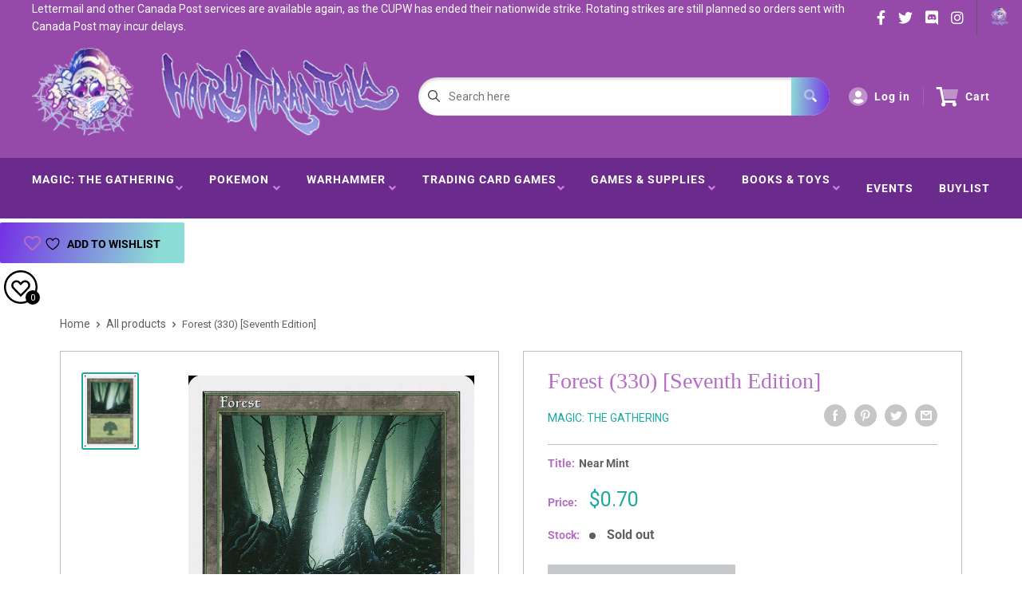

--- FILE ---
content_type: text/html; charset=utf-8
request_url: https://hairyt.com/products/forest-330-seventh-edition
body_size: 67044
content:
<!doctype html>
<html>

<head>
    <title>Forest (330) [Seventh Edition]</title>
    <meta charset="utf-8">
    <meta content="IE=edge,chrome=1" http-equiv="X-UA-Compatible">
    <meta name="description" content="Set: Seventh Edition Type: Basic Land — Forest Rarity: Common ({T}: Add {G}.)">
    <link rel="canonical" href="https://hairyt.com/products/forest-330-seventh-edition">
    
<meta property="og:site_name" content="Hairy Tarantula">
<meta property="og:url" content="https://hairyt.com/products/forest-330-seventh-edition">
<meta property="og:title" content="Forest (330) [Seventh Edition]">
<meta property="og:type" content="product">
<meta property="og:description" content="Set: Seventh Edition Type: Basic Land — Forest Rarity: Common ({T}: Add {G}.)"><meta property="og:price:amount" content="0.30">
  <meta property="og:price:currency" content="CAD"><meta property="og:image" content="http://hairyt.com/cdn/shop/products/8b4fe8e5-3574-5444-861b-9274183b6c3f_189576ce-dc3d-4b1d-a751-7fc3bc4702c4_1024x1024.jpg?v=1707408762">
<meta property="og:image:secure_url" content="https://hairyt.com/cdn/shop/products/8b4fe8e5-3574-5444-861b-9274183b6c3f_189576ce-dc3d-4b1d-a751-7fc3bc4702c4_1024x1024.jpg?v=1707408762">

<meta name="twitter:site" content="@">
<meta name="twitter:card" content="summary_large_image">
<meta name="twitter:title" content="Forest (330) [Seventh Edition]">
<meta name="twitter:description" content="Set: Seventh Edition Type: Basic Land — Forest Rarity: Common ({T}: Add {G}.)">
<meta name="twitter:image:width" content="480">
<meta name="twitter:image:height" content="480">
<meta name="twitter:image" content="http://hairyt.com/cdn/shop/products/8b4fe8e5-3574-5444-861b-9274183b6c3f_189576ce-dc3d-4b1d-a751-7fc3bc4702c4_1024x1024.jpg?v=1707408762">

    <meta content="width=device-width,initial-scale=1,shrink-to-fit=no" name="viewport">

    <meta
        content="width=device-width, initial-scale=1, shrink-to-fit=no, minimum-scale=1.0, maximum-scale=1.0, user-scalable=no"
        name="viewport">
    <link rel="icon" href="//hairyt.com/cdn/shop/files/HTLogoSm_small.png?v=1613770026" type="image/x-icon"> 

    <!-- anti-flicker snippet (recommended)  -->
    <style>
        .async-hide {
            opacity: 0 !important
        }
        #mobileNav {
        display: none;
      }
    </style>
        <!--[if (gt IE 9)|!(IE)]><!--><script src="//hairyt.com/cdn/shop/t/2/assets/vendor.js?v=76260804611371243491652148741"></script><!--<![endif]-->
    <!--[if lte IE 9]><script src="//hairyt.com/cdn/shop/t/2/assets/vendor.js?v=76260804611371243491652148741"></script><![endif]-->

    
<script defer
        type="text/javascript"> (function () { var css = document.createElement('link'); css.href = '//hairyt.com/cdn/shop/t/2/assets/mburger.css?v=85232341013250678261614067187'; css.rel = 'stylesheet'; css.type = 'text/css'; document.getElementsByTagName('head')[0].appendChild(css); })(); </script>

    <script defer src="//hairyt.com/cdn/shop/t/2/assets/mburger.js?v=29171411513169099261614067183"></script> 
     
       
    
    <link defer href="//hairyt.com/cdn/shop/t/2/assets/reset.css?v=153209702691340967971614067177" rel="stylesheet" type="text/css">
                   
                
                     <link href="//hairyt.com/cdn/shop/t/2/assets/theme1.css?v=166697486348868358551653544134" rel="stylesheet" type="text/css" media="all" /> 
                       
               
            <link href="//hairyt.com/cdn/shop/t/2/assets/generic.css?v=155281477068535322631667362436" rel="stylesheet" type="text/css" />
    <script defer
        type="text/javascript"> (function () { var css = document.createElement('link'); css.href = '//hairyt.com/cdn/shop/t/2/assets/variables.css?v=108146437158924257461614067193'; css.rel = 'stylesheet'; css.type = 'text/css'; document.getElementsByTagName('head')[0].appendChild(css); })(); </script>
    <script defer
        type="text/javascript"> (function () { var css = document.createElement('link'); css.href = '//hairyt.com/cdn/shop/t/2/assets/advanced-search.scss.css?v=146926769050623578951632810693'; css.rel = 'stylesheet'; css.type = 'text/css'; document.getElementsByTagName('head')[0].appendChild(css); })(); </script>
        <script defer
        type="text/javascript"> (function () { var css = document.createElement('link'); css.href = 'https://cdn.jsdelivr.net/npm/toastify-js/src/toastify.min.css'; css.rel = 'stylesheet'; css.type = 'text/css'; document.getElementsByTagName('head')[0].appendChild(css); })(); </script><script defer
        type="text/javascript"> (function () { var css = document.createElement('link'); css.href = 'https://fonts.googleapis.com/css2?family=Roboto:ital,wght@0,400;0,500;0,700;0,900;1,400&display=swap'; css.rel = 'stylesheet'; css.type = 'text/css'; document.getElementsByTagName('head')[0].appendChild(css); })(); </script><script defer
        type="text/javascript"> (function () { var css = document.createElement('link'); css.href = 'https://pro.fontawesome.com/releases/v5.14.0/css/all.css'; css.rel = 'stylesheet'; css.type = 'text/css'; document.getElementsByTagName('head')[0].appendChild(css); })(); </script><script defer src="https://cdnjs.cloudflare.com/ajax/libs/jQuery.mmenu/8.5.20/mmenu.js"></script>

    <script defer
        type="text/javascript"> (function () { var css = document.createElement('link'); css.href = 'https://cdnjs.cloudflare.com/ajax/libs/jQuery.mmenu/8.5.14/mmenu.min.css'; css.rel = 'stylesheet'; css.type = 'text/css'; document.getElementsByTagName('head')[0].appendChild(css); })(); </script>
    
    <script>window.performance && window.performance.mark && window.performance.mark('shopify.content_for_header.start');</script><meta name="facebook-domain-verification" content="qglraxmowbx6thycfjlbfk1cjv4ewf">
<meta name="google-site-verification" content="Ko2QiGq6kB2RiEIbuseNg1G5a-l4RSCRhWE7MqXKSMQ">
<meta id="shopify-digital-wallet" name="shopify-digital-wallet" content="/26695139533/digital_wallets/dialog">
<meta name="shopify-checkout-api-token" content="29988bae9a2d42ad8b212329f94fe4a5">
<meta id="in-context-paypal-metadata" data-shop-id="26695139533" data-venmo-supported="false" data-environment="production" data-locale="en_US" data-paypal-v4="true" data-currency="CAD">
<link rel="alternate" hreflang="x-default" href="https://hairyt.com/products/forest-330-seventh-edition">
<link rel="alternate" hreflang="en" href="https://hairyt.com/products/forest-330-seventh-edition">
<link rel="alternate" hreflang="en-JP" href="https://jp.hairyt.com/products/forest-330-seventh-edition">
<link rel="alternate" hreflang="en-AT" href="https://eu.hairyt.com/products/forest-330-seventh-edition">
<link rel="alternate" hreflang="en-BE" href="https://eu.hairyt.com/products/forest-330-seventh-edition">
<link rel="alternate" hreflang="en-FR" href="https://eu.hairyt.com/products/forest-330-seventh-edition">
<link rel="alternate" hreflang="en-DE" href="https://eu.hairyt.com/products/forest-330-seventh-edition">
<link rel="alternate" hreflang="en-GR" href="https://eu.hairyt.com/products/forest-330-seventh-edition">
<link rel="alternate" hreflang="en-FI" href="https://eu.hairyt.com/products/forest-330-seventh-edition">
<link rel="alternate" hreflang="en-EE" href="https://eu.hairyt.com/products/forest-330-seventh-edition">
<link rel="alternate" hreflang="en-IE" href="https://eu.hairyt.com/products/forest-330-seventh-edition">
<link rel="alternate" hreflang="en-IT" href="https://eu.hairyt.com/products/forest-330-seventh-edition">
<link rel="alternate" hreflang="en-LV" href="https://eu.hairyt.com/products/forest-330-seventh-edition">
<link rel="alternate" hreflang="en-LT" href="https://eu.hairyt.com/products/forest-330-seventh-edition">
<link rel="alternate" hreflang="en-LU" href="https://eu.hairyt.com/products/forest-330-seventh-edition">
<link rel="alternate" hreflang="en-MT" href="https://eu.hairyt.com/products/forest-330-seventh-edition">
<link rel="alternate" hreflang="en-CY" href="https://eu.hairyt.com/products/forest-330-seventh-edition">
<link rel="alternate" hreflang="en-PT" href="https://eu.hairyt.com/products/forest-330-seventh-edition">
<link rel="alternate" hreflang="en-SK" href="https://eu.hairyt.com/products/forest-330-seventh-edition">
<link rel="alternate" hreflang="en-SI" href="https://eu.hairyt.com/products/forest-330-seventh-edition">
<link rel="alternate" hreflang="en-ES" href="https://eu.hairyt.com/products/forest-330-seventh-edition">
<link rel="alternate" hreflang="en-NL" href="https://eu.hairyt.com/products/forest-330-seventh-edition">
<link rel="alternate" hreflang="en-AD" href="https://eu.hairyt.com/products/forest-330-seventh-edition">
<link rel="alternate" hreflang="en-MC" href="https://eu.hairyt.com/products/forest-330-seventh-edition">
<link rel="alternate" hreflang="en-SM" href="https://eu.hairyt.com/products/forest-330-seventh-edition">
<link rel="alternate" hreflang="en-VA" href="https://eu.hairyt.com/products/forest-330-seventh-edition">
<link rel="alternate" hreflang="en-BG" href="https://eu.hairyt.com/products/forest-330-seventh-edition">
<link rel="alternate" hreflang="en-HR" href="https://eu.hairyt.com/products/forest-330-seventh-edition">
<link rel="alternate" hreflang="en-CZ" href="https://eu.hairyt.com/products/forest-330-seventh-edition">
<link rel="alternate" hreflang="en-DK" href="https://eu.hairyt.com/products/forest-330-seventh-edition">
<link rel="alternate" hreflang="en-HU" href="https://eu.hairyt.com/products/forest-330-seventh-edition">
<link rel="alternate" hreflang="en-PL" href="https://eu.hairyt.com/products/forest-330-seventh-edition">
<link rel="alternate" hreflang="en-RO" href="https://eu.hairyt.com/products/forest-330-seventh-edition">
<link rel="alternate" hreflang="en-SE" href="https://eu.hairyt.com/products/forest-330-seventh-edition">
<link rel="alternate" hreflang="en-AX" href="https://eu.hairyt.com/products/forest-330-seventh-edition">
<link rel="alternate" hreflang="en-FO" href="https://eu.hairyt.com/products/forest-330-seventh-edition">
<link rel="alternate" hreflang="en-GL" href="https://eu.hairyt.com/products/forest-330-seventh-edition">
<link rel="alternate" hreflang="en-GP" href="https://eu.hairyt.com/products/forest-330-seventh-edition">
<link rel="alternate" hreflang="en-AU" href="https://au.hairyt.com/products/forest-330-seventh-edition">
<link rel="alternate" hreflang="en-NZ" href="https://nz.hairyt.com/products/forest-330-seventh-edition">
<link rel="alternate" hreflang="en-LI" href="https://ch.hairyt.com/products/forest-330-seventh-edition">
<link rel="alternate" hreflang="en-CH" href="https://ch.hairyt.com/products/forest-330-seventh-edition">
<link rel="alternate" type="application/json+oembed" href="https://hairyt.com/products/forest-330-seventh-edition.oembed">
<script async="async" src="/checkouts/internal/preloads.js?locale=en-CA"></script>
<link rel="preconnect" href="https://shop.app" crossorigin="anonymous">
<script async="async" src="https://shop.app/checkouts/internal/preloads.js?locale=en-CA&shop_id=26695139533" crossorigin="anonymous"></script>
<script id="shopify-features" type="application/json">{"accessToken":"29988bae9a2d42ad8b212329f94fe4a5","betas":["rich-media-storefront-analytics"],"domain":"hairyt.com","predictiveSearch":true,"shopId":26695139533,"locale":"en"}</script>
<script>var Shopify = Shopify || {};
Shopify.shop = "hairytarantula.myshopify.com";
Shopify.locale = "en";
Shopify.currency = {"active":"CAD","rate":"1.0"};
Shopify.country = "CA";
Shopify.theme = {"name":"BinderPOS Premium Theme","id":114939625677,"schema_name":"Premium-Multi","schema_version":"611c1920","theme_store_id":null,"role":"main"};
Shopify.theme.handle = "null";
Shopify.theme.style = {"id":null,"handle":null};
Shopify.cdnHost = "hairyt.com/cdn";
Shopify.routes = Shopify.routes || {};
Shopify.routes.root = "/";</script>
<script type="module">!function(o){(o.Shopify=o.Shopify||{}).modules=!0}(window);</script>
<script>!function(o){function n(){var o=[];function n(){o.push(Array.prototype.slice.apply(arguments))}return n.q=o,n}var t=o.Shopify=o.Shopify||{};t.loadFeatures=n(),t.autoloadFeatures=n()}(window);</script>
<script>
  window.ShopifyPay = window.ShopifyPay || {};
  window.ShopifyPay.apiHost = "shop.app\/pay";
  window.ShopifyPay.redirectState = null;
</script>
<script id="shop-js-analytics" type="application/json">{"pageType":"product"}</script>
<script defer="defer" async type="module" src="//hairyt.com/cdn/shopifycloud/shop-js/modules/v2/client.init-shop-cart-sync_BT-GjEfc.en.esm.js"></script>
<script defer="defer" async type="module" src="//hairyt.com/cdn/shopifycloud/shop-js/modules/v2/chunk.common_D58fp_Oc.esm.js"></script>
<script defer="defer" async type="module" src="//hairyt.com/cdn/shopifycloud/shop-js/modules/v2/chunk.modal_xMitdFEc.esm.js"></script>
<script type="module">
  await import("//hairyt.com/cdn/shopifycloud/shop-js/modules/v2/client.init-shop-cart-sync_BT-GjEfc.en.esm.js");
await import("//hairyt.com/cdn/shopifycloud/shop-js/modules/v2/chunk.common_D58fp_Oc.esm.js");
await import("//hairyt.com/cdn/shopifycloud/shop-js/modules/v2/chunk.modal_xMitdFEc.esm.js");

  window.Shopify.SignInWithShop?.initShopCartSync?.({"fedCMEnabled":true,"windoidEnabled":true});

</script>
<script>
  window.Shopify = window.Shopify || {};
  if (!window.Shopify.featureAssets) window.Shopify.featureAssets = {};
  window.Shopify.featureAssets['shop-js'] = {"shop-cart-sync":["modules/v2/client.shop-cart-sync_DZOKe7Ll.en.esm.js","modules/v2/chunk.common_D58fp_Oc.esm.js","modules/v2/chunk.modal_xMitdFEc.esm.js"],"init-fed-cm":["modules/v2/client.init-fed-cm_B6oLuCjv.en.esm.js","modules/v2/chunk.common_D58fp_Oc.esm.js","modules/v2/chunk.modal_xMitdFEc.esm.js"],"shop-cash-offers":["modules/v2/client.shop-cash-offers_D2sdYoxE.en.esm.js","modules/v2/chunk.common_D58fp_Oc.esm.js","modules/v2/chunk.modal_xMitdFEc.esm.js"],"shop-login-button":["modules/v2/client.shop-login-button_QeVjl5Y3.en.esm.js","modules/v2/chunk.common_D58fp_Oc.esm.js","modules/v2/chunk.modal_xMitdFEc.esm.js"],"pay-button":["modules/v2/client.pay-button_DXTOsIq6.en.esm.js","modules/v2/chunk.common_D58fp_Oc.esm.js","modules/v2/chunk.modal_xMitdFEc.esm.js"],"shop-button":["modules/v2/client.shop-button_DQZHx9pm.en.esm.js","modules/v2/chunk.common_D58fp_Oc.esm.js","modules/v2/chunk.modal_xMitdFEc.esm.js"],"avatar":["modules/v2/client.avatar_BTnouDA3.en.esm.js"],"init-windoid":["modules/v2/client.init-windoid_CR1B-cfM.en.esm.js","modules/v2/chunk.common_D58fp_Oc.esm.js","modules/v2/chunk.modal_xMitdFEc.esm.js"],"init-shop-for-new-customer-accounts":["modules/v2/client.init-shop-for-new-customer-accounts_C_vY_xzh.en.esm.js","modules/v2/client.shop-login-button_QeVjl5Y3.en.esm.js","modules/v2/chunk.common_D58fp_Oc.esm.js","modules/v2/chunk.modal_xMitdFEc.esm.js"],"init-shop-email-lookup-coordinator":["modules/v2/client.init-shop-email-lookup-coordinator_BI7n9ZSv.en.esm.js","modules/v2/chunk.common_D58fp_Oc.esm.js","modules/v2/chunk.modal_xMitdFEc.esm.js"],"init-shop-cart-sync":["modules/v2/client.init-shop-cart-sync_BT-GjEfc.en.esm.js","modules/v2/chunk.common_D58fp_Oc.esm.js","modules/v2/chunk.modal_xMitdFEc.esm.js"],"shop-toast-manager":["modules/v2/client.shop-toast-manager_DiYdP3xc.en.esm.js","modules/v2/chunk.common_D58fp_Oc.esm.js","modules/v2/chunk.modal_xMitdFEc.esm.js"],"init-customer-accounts":["modules/v2/client.init-customer-accounts_D9ZNqS-Q.en.esm.js","modules/v2/client.shop-login-button_QeVjl5Y3.en.esm.js","modules/v2/chunk.common_D58fp_Oc.esm.js","modules/v2/chunk.modal_xMitdFEc.esm.js"],"init-customer-accounts-sign-up":["modules/v2/client.init-customer-accounts-sign-up_iGw4briv.en.esm.js","modules/v2/client.shop-login-button_QeVjl5Y3.en.esm.js","modules/v2/chunk.common_D58fp_Oc.esm.js","modules/v2/chunk.modal_xMitdFEc.esm.js"],"shop-follow-button":["modules/v2/client.shop-follow-button_CqMgW2wH.en.esm.js","modules/v2/chunk.common_D58fp_Oc.esm.js","modules/v2/chunk.modal_xMitdFEc.esm.js"],"checkout-modal":["modules/v2/client.checkout-modal_xHeaAweL.en.esm.js","modules/v2/chunk.common_D58fp_Oc.esm.js","modules/v2/chunk.modal_xMitdFEc.esm.js"],"shop-login":["modules/v2/client.shop-login_D91U-Q7h.en.esm.js","modules/v2/chunk.common_D58fp_Oc.esm.js","modules/v2/chunk.modal_xMitdFEc.esm.js"],"lead-capture":["modules/v2/client.lead-capture_BJmE1dJe.en.esm.js","modules/v2/chunk.common_D58fp_Oc.esm.js","modules/v2/chunk.modal_xMitdFEc.esm.js"],"payment-terms":["modules/v2/client.payment-terms_Ci9AEqFq.en.esm.js","modules/v2/chunk.common_D58fp_Oc.esm.js","modules/v2/chunk.modal_xMitdFEc.esm.js"]};
</script>
<script>(function() {
  var isLoaded = false;
  function asyncLoad() {
    if (isLoaded) return;
    isLoaded = true;
    var urls = ["https:\/\/app.binderpos.com\/external\/shopify\/storeCredit\/script?shop=hairytarantula.myshopify.com","https:\/\/app.binderpos.com\/external\/shopify\/buylist\/script?shop=hairytarantula.myshopify.com"];
    for (var i = 0; i < urls.length; i++) {
      var s = document.createElement('script');
      s.type = 'text/javascript';
      s.async = true;
      s.src = urls[i];
      var x = document.getElementsByTagName('script')[0];
      x.parentNode.insertBefore(s, x);
    }
  };
  if(window.attachEvent) {
    window.attachEvent('onload', asyncLoad);
  } else {
    window.addEventListener('load', asyncLoad, false);
  }
})();</script>
<script id="__st">var __st={"a":26695139533,"offset":-18000,"reqid":"43883917-ec1e-4a04-b473-331fbe1c8085-1769192339","pageurl":"hairyt.com\/products\/forest-330-seventh-edition","u":"0be77425a180","p":"product","rtyp":"product","rid":6049869332685};</script>
<script>window.ShopifyPaypalV4VisibilityTracking = true;</script>
<script id="captcha-bootstrap">!function(){'use strict';const t='contact',e='account',n='new_comment',o=[[t,t],['blogs',n],['comments',n],[t,'customer']],c=[[e,'customer_login'],[e,'guest_login'],[e,'recover_customer_password'],[e,'create_customer']],r=t=>t.map((([t,e])=>`form[action*='/${t}']:not([data-nocaptcha='true']) input[name='form_type'][value='${e}']`)).join(','),a=t=>()=>t?[...document.querySelectorAll(t)].map((t=>t.form)):[];function s(){const t=[...o],e=r(t);return a(e)}const i='password',u='form_key',d=['recaptcha-v3-token','g-recaptcha-response','h-captcha-response',i],f=()=>{try{return window.sessionStorage}catch{return}},m='__shopify_v',_=t=>t.elements[u];function p(t,e,n=!1){try{const o=window.sessionStorage,c=JSON.parse(o.getItem(e)),{data:r}=function(t){const{data:e,action:n}=t;return t[m]||n?{data:e,action:n}:{data:t,action:n}}(c);for(const[e,n]of Object.entries(r))t.elements[e]&&(t.elements[e].value=n);n&&o.removeItem(e)}catch(o){console.error('form repopulation failed',{error:o})}}const l='form_type',E='cptcha';function T(t){t.dataset[E]=!0}const w=window,h=w.document,L='Shopify',v='ce_forms',y='captcha';let A=!1;((t,e)=>{const n=(g='f06e6c50-85a8-45c8-87d0-21a2b65856fe',I='https://cdn.shopify.com/shopifycloud/storefront-forms-hcaptcha/ce_storefront_forms_captcha_hcaptcha.v1.5.2.iife.js',D={infoText:'Protected by hCaptcha',privacyText:'Privacy',termsText:'Terms'},(t,e,n)=>{const o=w[L][v],c=o.bindForm;if(c)return c(t,g,e,D).then(n);var r;o.q.push([[t,g,e,D],n]),r=I,A||(h.body.append(Object.assign(h.createElement('script'),{id:'captcha-provider',async:!0,src:r})),A=!0)});var g,I,D;w[L]=w[L]||{},w[L][v]=w[L][v]||{},w[L][v].q=[],w[L][y]=w[L][y]||{},w[L][y].protect=function(t,e){n(t,void 0,e),T(t)},Object.freeze(w[L][y]),function(t,e,n,w,h,L){const[v,y,A,g]=function(t,e,n){const i=e?o:[],u=t?c:[],d=[...i,...u],f=r(d),m=r(i),_=r(d.filter((([t,e])=>n.includes(e))));return[a(f),a(m),a(_),s()]}(w,h,L),I=t=>{const e=t.target;return e instanceof HTMLFormElement?e:e&&e.form},D=t=>v().includes(t);t.addEventListener('submit',(t=>{const e=I(t);if(!e)return;const n=D(e)&&!e.dataset.hcaptchaBound&&!e.dataset.recaptchaBound,o=_(e),c=g().includes(e)&&(!o||!o.value);(n||c)&&t.preventDefault(),c&&!n&&(function(t){try{if(!f())return;!function(t){const e=f();if(!e)return;const n=_(t);if(!n)return;const o=n.value;o&&e.removeItem(o)}(t);const e=Array.from(Array(32),(()=>Math.random().toString(36)[2])).join('');!function(t,e){_(t)||t.append(Object.assign(document.createElement('input'),{type:'hidden',name:u})),t.elements[u].value=e}(t,e),function(t,e){const n=f();if(!n)return;const o=[...t.querySelectorAll(`input[type='${i}']`)].map((({name:t})=>t)),c=[...d,...o],r={};for(const[a,s]of new FormData(t).entries())c.includes(a)||(r[a]=s);n.setItem(e,JSON.stringify({[m]:1,action:t.action,data:r}))}(t,e)}catch(e){console.error('failed to persist form',e)}}(e),e.submit())}));const S=(t,e)=>{t&&!t.dataset[E]&&(n(t,e.some((e=>e===t))),T(t))};for(const o of['focusin','change'])t.addEventListener(o,(t=>{const e=I(t);D(e)&&S(e,y())}));const B=e.get('form_key'),M=e.get(l),P=B&&M;t.addEventListener('DOMContentLoaded',(()=>{const t=y();if(P)for(const e of t)e.elements[l].value===M&&p(e,B);[...new Set([...A(),...v().filter((t=>'true'===t.dataset.shopifyCaptcha))])].forEach((e=>S(e,t)))}))}(h,new URLSearchParams(w.location.search),n,t,e,['guest_login'])})(!0,!0)}();</script>
<script integrity="sha256-4kQ18oKyAcykRKYeNunJcIwy7WH5gtpwJnB7kiuLZ1E=" data-source-attribution="shopify.loadfeatures" defer="defer" src="//hairyt.com/cdn/shopifycloud/storefront/assets/storefront/load_feature-a0a9edcb.js" crossorigin="anonymous"></script>
<script crossorigin="anonymous" defer="defer" src="//hairyt.com/cdn/shopifycloud/storefront/assets/shopify_pay/storefront-65b4c6d7.js?v=20250812"></script>
<script data-source-attribution="shopify.dynamic_checkout.dynamic.init">var Shopify=Shopify||{};Shopify.PaymentButton=Shopify.PaymentButton||{isStorefrontPortableWallets:!0,init:function(){window.Shopify.PaymentButton.init=function(){};var t=document.createElement("script");t.src="https://hairyt.com/cdn/shopifycloud/portable-wallets/latest/portable-wallets.en.js",t.type="module",document.head.appendChild(t)}};
</script>
<script data-source-attribution="shopify.dynamic_checkout.buyer_consent">
  function portableWalletsHideBuyerConsent(e){var t=document.getElementById("shopify-buyer-consent"),n=document.getElementById("shopify-subscription-policy-button");t&&n&&(t.classList.add("hidden"),t.setAttribute("aria-hidden","true"),n.removeEventListener("click",e))}function portableWalletsShowBuyerConsent(e){var t=document.getElementById("shopify-buyer-consent"),n=document.getElementById("shopify-subscription-policy-button");t&&n&&(t.classList.remove("hidden"),t.removeAttribute("aria-hidden"),n.addEventListener("click",e))}window.Shopify?.PaymentButton&&(window.Shopify.PaymentButton.hideBuyerConsent=portableWalletsHideBuyerConsent,window.Shopify.PaymentButton.showBuyerConsent=portableWalletsShowBuyerConsent);
</script>
<script data-source-attribution="shopify.dynamic_checkout.cart.bootstrap">document.addEventListener("DOMContentLoaded",(function(){function t(){return document.querySelector("shopify-accelerated-checkout-cart, shopify-accelerated-checkout")}if(t())Shopify.PaymentButton.init();else{new MutationObserver((function(e,n){t()&&(Shopify.PaymentButton.init(),n.disconnect())})).observe(document.body,{childList:!0,subtree:!0})}}));
</script>
<script id='scb4127' type='text/javascript' async='' src='https://hairyt.com/cdn/shopifycloud/privacy-banner/storefront-banner.js'></script><link id="shopify-accelerated-checkout-styles" rel="stylesheet" media="screen" href="https://hairyt.com/cdn/shopifycloud/portable-wallets/latest/accelerated-checkout-backwards-compat.css" crossorigin="anonymous">
<style id="shopify-accelerated-checkout-cart">
        #shopify-buyer-consent {
  margin-top: 1em;
  display: inline-block;
  width: 100%;
}

#shopify-buyer-consent.hidden {
  display: none;
}

#shopify-subscription-policy-button {
  background: none;
  border: none;
  padding: 0;
  text-decoration: underline;
  font-size: inherit;
  cursor: pointer;
}

#shopify-subscription-policy-button::before {
  box-shadow: none;
}

      </style>

<script>window.performance && window.performance.mark && window.performance.mark('shopify.content_for_header.end');</script>

    <!-- Header hook for plugins --><script src="https://ajax.googleapis.com/ajax/libs/jquery/3.5.1/jquery.min.js"></script>

    <script src="//hairyt.com/cdn/shopifycloud/storefront/assets/themes_support/api.jquery-7ab1a3a4.js" type="text/javascript"></script>
    <script src="//hairyt.com/cdn/s/javascripts/currencies.js" type="text/javascript"></script>
<link defer rel="stylesheet" href="https://unpkg.com/flickity@2/dist/flickity.min.css">
    <script src="//hairyt.com/cdn/shopifycloud/storefront/assets/themes_support/option_selection-b017cd28.js" type="text/javascript"></script>

    <script defer
        type="text/javascript"> (function () { var css = document.createElement('link'); css.href = '//hairyt.com/cdn/shop/t/2/assets/animations.css?v=137973300766071970631614067192'; css.rel = 'stylesheet'; css.type = 'text/css'; document.getElementsByTagName('head')[0].appendChild(css); })(); </script>
    <script defer
        type="text/javascript"> (function () { var css = document.createElement('link'); css.href = '//hairyt.com/cdn/shop/t/2/assets/loader.css?v=102325571689108952331614067220'; css.rel = 'stylesheet'; css.type = 'text/css'; document.getElementsByTagName('head')[0].appendChild(css); })(); </script>
    <script src="//hairyt.com/cdn/shop/t/2/assets/theme.js?v=81407425934660752091705535977" defer></script>
    
  <script type="application/ld+json">
  {
    "@context": "http://schema.org",
    "@type": "Product",
    "offers": [{
          "@type": "Offer",
          "name": "Near Mint",
          "availability":"https://schema.org/OutOfStock",
          "price": 0.7,
          "priceCurrency": "CAD",
          "priceValidUntil": "2026-02-02","sku": "7ED-330-EN-NF-1","url": "/products/forest-330-seventh-edition?variant=37422619328717"
        },
{
          "@type": "Offer",
          "name": "Lightly Played",
          "availability":"https://schema.org/OutOfStock",
          "price": 0.7,
          "priceCurrency": "CAD",
          "priceValidUntil": "2026-02-02","sku": "7ED-330-EN-NF-2","url": "/products/forest-330-seventh-edition?variant=37422619361485"
        },
{
          "@type": "Offer",
          "name": "Moderately Played",
          "availability":"https://schema.org/OutOfStock",
          "price": 0.6,
          "priceCurrency": "CAD",
          "priceValidUntil": "2026-02-02","sku": "7ED-330-EN-NF-3","url": "/products/forest-330-seventh-edition?variant=37422619427021"
        },
{
          "@type": "Offer",
          "name": "Heavily Played",
          "availability":"https://schema.org/OutOfStock",
          "price": 0.5,
          "priceCurrency": "CAD",
          "priceValidUntil": "2026-02-02","sku": "7ED-330-EN-NF-4","url": "/products/forest-330-seventh-edition?variant=37422619492557"
        },
{
          "@type": "Offer",
          "name": "Damaged",
          "availability":"https://schema.org/OutOfStock",
          "price": 0.3,
          "priceCurrency": "CAD",
          "priceValidUntil": "2026-02-02","sku": "7ED-330-EN-NF-5","url": "/products/forest-330-seventh-edition?variant=37422619558093"
        },
{
          "@type": "Offer",
          "name": "Near Mint Foil",
          "availability":"https://schema.org/OutOfStock",
          "price": 14.0,
          "priceCurrency": "CAD",
          "priceValidUntil": "2026-02-02","sku": "7ED-330-EN-FO-1","url": "/products/forest-330-seventh-edition?variant=37422619590861"
        },
{
          "@type": "Offer",
          "name": "Lightly Played Foil",
          "availability":"https://schema.org/OutOfStock",
          "price": 12.3,
          "priceCurrency": "CAD",
          "priceValidUntil": "2026-02-02","sku": "7ED-330-EN-FO-2","url": "/products/forest-330-seventh-edition?variant=37422619656397"
        },
{
          "@type": "Offer",
          "name": "Moderately Played Foil",
          "availability":"https://schema.org/OutOfStock",
          "price": 10.5,
          "priceCurrency": "CAD",
          "priceValidUntil": "2026-02-02","sku": "7ED-330-EN-FO-3","url": "/products/forest-330-seventh-edition?variant=37422619721933"
        },
{
          "@type": "Offer",
          "name": "Heavily Played Foil",
          "availability":"https://schema.org/OutOfStock",
          "price": 9.1,
          "priceCurrency": "CAD",
          "priceValidUntil": "2026-02-02","sku": "7ED-330-EN-FO-4","url": "/products/forest-330-seventh-edition?variant=37422619754701"
        },
{
          "@type": "Offer",
          "name": "Damaged Foil",
          "availability":"https://schema.org/OutOfStock",
          "price": 4.6,
          "priceCurrency": "CAD",
          "priceValidUntil": "2026-02-02","sku": "7ED-330-EN-FO-5","url": "/products/forest-330-seventh-edition?variant=37422619787469"
        }
],
      "gtin8": "19328717",
      "productId": "19328717",
    "brand": {
      "name": "Magic: The Gathering"
    },
    "name": "Forest (330) [Seventh Edition]",
    "description": "\n\n      \n          Set:\n          Seventh Edition\n      \n      \n          Type:\n          Basic Land — Forest\n      \n      \n          Rarity:\n          Common\n      \n\n\n\n        \n            ({T}: Add {G}.)\n        \n\n\n\n\n\n\n\n\n\n",
    "category": "MTG Single",
    "url": "/products/forest-330-seventh-edition",
    "sku": "7ED-330-EN-NF-1",
    "image": {
      "@type": "ImageObject",
      "url": "https://hairyt.com/cdn/shop/products/8b4fe8e5-3574-5444-861b-9274183b6c3f_189576ce-dc3d-4b1d-a751-7fc3bc4702c4_1024x.jpg?v=1707408762",
      "image": "https://hairyt.com/cdn/shop/products/8b4fe8e5-3574-5444-861b-9274183b6c3f_189576ce-dc3d-4b1d-a751-7fc3bc4702c4_1024x.jpg?v=1707408762",
      "name": "Forest (330) [Seventh Edition]",
      "width": "1024",
      "height": "1024"
    }
  }
  </script>



  <script type="application/ld+json">
  {
    "@context": "http://schema.org",
    "@type": "BreadcrumbList",
  "itemListElement": [{
      "@type": "ListItem",
      "position": 1,
      "name": "Home",
      "item": "https://hairyt.com"
    },{
          "@type": "ListItem",
          "position": 2,
          "name": "Forest (330) [Seventh Edition]",
          "item": "https://hairyt.com/products/forest-330-seventh-edition"
        }]
  }
  </script>

<script>
        // This allows to expose several variables to the global scope, to be used in scripts
        window.theme = {
          pageType: "product",
          cartCount: 0,
          moneyFormat: "${{amount}}",
          moneyWithCurrencyFormat: "${{amount}} CAD",
          showDiscount: true,
          discountMode: "saving",
          searchMode: "product,article,page",
          cartType: "message",
          permanentDomain: "hairytarantula.myshopify.com",
          themeChoice: "Theme_One"
        };
  
        window.routes = {
          rootUrl: "\/",
          rootUrlWithoutSlash: '',
          cartUrl: "\/cart",
          cartAddUrl: "\/cart\/add",
          cartChangeUrl: "\/cart\/change",
          searchUrl: "\/search",
          productRecommendationsUrl: "\/recommendations\/products"
        };
  
        window.languages = {
          productRegularPrice: "Regular price",
          productSalePrice: "Sale price",
          collectionOnSaleLabel: "Save {{savings}}",
          productFormUnavailable: "Unavailable",
          productFormAddToCart: "Add to cart",
          productFormSoldOut: "Sold out",
          productAdded: "Product has been added to your cart",
          productAddedShort: "Added!",
          shippingEstimatorNoResults: "No shipping could be found for your address.",
          shippingEstimatorOneResult: "There is one shipping rate for your address:",
          shippingEstimatorMultipleResults: "There are {{count}} shipping rates for your address:",
          shippingEstimatorErrors: "There are some errors:"
        };
  
        window.lazySizesConfig = {
          loadHidden: false,
          hFac: 0.8,
          expFactor: 3,
          customMedia: {
            '--phone': '(max-width: 640px)',
            '--tablet': '(min-width: 641px) and (max-width: 1023px)',
            '--lap': '(min-width: 1024px)'
          }
        };
  
        document.documentElement.className = document.documentElement.className.replace('no-js', 'js');
      </script>
       <script src="//hairyt.com/cdn/shop/t/2/assets/application.js?v=59730235117051044051663120146"></script><script>
        let binderWishlist = null;
    </script>
    <link defer href="//hairyt.com/cdn/shop/t/2/assets/predictive.css?v=181835530354501345831661390139" rel="stylesheet" type="text/css">
    <script src="//hairyt.com/cdn/shop/t/2/assets/predictiveSearch.js?v=30241401215181219341663120147" type="text/javascript"></script>
    <script src="//hairyt.com/cdn/shop/t/2/assets/custom.js?v=111603181540343972631613342556" type="text/javascript"></script>
    
<script type="text/javascript">console.error("MinMaxify is deactivated for this website. Please don't forget to remove minmaxify-head.liquid still being referenced by theme.liquid")</script>


<!-- BEGIN app block: shopify://apps/rt-terms-and-conditions-box/blocks/app-embed/17661ca5-aeea-41b9-8091-d8f7233e8b22 --><script type='text/javascript'>
  window.roarJs = window.roarJs || {};
      roarJs.LegalConfig = {
          metafields: {
          shop: "hairytarantula.myshopify.com",
          settings: {"enabled":"1","param":{"message":"I have read and acknowledge the risks associated with Lettermail, and the limits of coverage for all shipments,  as noted in the {link}. I acknowledge that HairyT only insures the first $100 of my order for tracked shipping and I will need to pay for any additional insurance I require, and HairyT is not liable for lost or damaged shipments.","error_message":"You must acknowledge the risks associated with Lettermail and limits of coverage before making a purchase!","error_display":"dialog","greeting":{"enabled":"0","message":"Please agree to the T\u0026C before purchasing!","delay":"1"},"link_order":["link"],"links":{"link":{"label":"Shipping Policy","target":"_blank","url":"https:\/\/hairyt.com\/policies\/shipping-policy","policy":"terms-of-service"}},"force_enabled":"0","optional":"0","optional_message_enabled":"0","optional_message_value":"Thank you! The page will be moved to the checkout page.","optional_checkbox_hidden":"0","time_enabled":"1","time_label":"Agreed to the Lettermail\/limit of coverage warning on","checkbox":"1"},"popup":{"title":"Warning about Lettermail","width":"600","button":"Process to Checkout","icon_color":"#197bbd"},"style":{"checkbox":{"size":"20","color":"#0075ff"},"message":{"font":"inherit","size":"14","customized":{"enabled":"1","color":"#212b36","accent":"#0075ff","error":"#de3618"},"align":"inherit","padding":{"top":"0","right":"0","bottom":"0","left":"0"}}},"only1":"true","installer":[]},
          moneyFormat: "${{amount}}"
      }
  }
</script>
<script src='https://cdn.shopify.com/extensions/019a2c75-764c-7925-b253-e24466484d41/legal-7/assets/legal.js' defer></script>


<!-- END app block --><script src="https://cdn.shopify.com/extensions/019be3fb-70a1-7565-8409-0029e6d6306c/preorderfrontend-176/assets/globo.preorder.min.js" type="text/javascript" defer="defer"></script>
<link href="https://cdn.shopify.com/extensions/019a2c75-764c-7925-b253-e24466484d41/legal-7/assets/legal.css" rel="stylesheet" type="text/css" media="all">
<link href="https://monorail-edge.shopifysvc.com" rel="dns-prefetch">
<script>(function(){if ("sendBeacon" in navigator && "performance" in window) {try {var session_token_from_headers = performance.getEntriesByType('navigation')[0].serverTiming.find(x => x.name == '_s').description;} catch {var session_token_from_headers = undefined;}var session_cookie_matches = document.cookie.match(/_shopify_s=([^;]*)/);var session_token_from_cookie = session_cookie_matches && session_cookie_matches.length === 2 ? session_cookie_matches[1] : "";var session_token = session_token_from_headers || session_token_from_cookie || "";function handle_abandonment_event(e) {var entries = performance.getEntries().filter(function(entry) {return /monorail-edge.shopifysvc.com/.test(entry.name);});if (!window.abandonment_tracked && entries.length === 0) {window.abandonment_tracked = true;var currentMs = Date.now();var navigation_start = performance.timing.navigationStart;var payload = {shop_id: 26695139533,url: window.location.href,navigation_start,duration: currentMs - navigation_start,session_token,page_type: "product"};window.navigator.sendBeacon("https://monorail-edge.shopifysvc.com/v1/produce", JSON.stringify({schema_id: "online_store_buyer_site_abandonment/1.1",payload: payload,metadata: {event_created_at_ms: currentMs,event_sent_at_ms: currentMs}}));}}window.addEventListener('pagehide', handle_abandonment_event);}}());</script>
<script id="web-pixels-manager-setup">(function e(e,d,r,n,o){if(void 0===o&&(o={}),!Boolean(null===(a=null===(i=window.Shopify)||void 0===i?void 0:i.analytics)||void 0===a?void 0:a.replayQueue)){var i,a;window.Shopify=window.Shopify||{};var t=window.Shopify;t.analytics=t.analytics||{};var s=t.analytics;s.replayQueue=[],s.publish=function(e,d,r){return s.replayQueue.push([e,d,r]),!0};try{self.performance.mark("wpm:start")}catch(e){}var l=function(){var e={modern:/Edge?\/(1{2}[4-9]|1[2-9]\d|[2-9]\d{2}|\d{4,})\.\d+(\.\d+|)|Firefox\/(1{2}[4-9]|1[2-9]\d|[2-9]\d{2}|\d{4,})\.\d+(\.\d+|)|Chrom(ium|e)\/(9{2}|\d{3,})\.\d+(\.\d+|)|(Maci|X1{2}).+ Version\/(15\.\d+|(1[6-9]|[2-9]\d|\d{3,})\.\d+)([,.]\d+|)( \(\w+\)|)( Mobile\/\w+|) Safari\/|Chrome.+OPR\/(9{2}|\d{3,})\.\d+\.\d+|(CPU[ +]OS|iPhone[ +]OS|CPU[ +]iPhone|CPU IPhone OS|CPU iPad OS)[ +]+(15[._]\d+|(1[6-9]|[2-9]\d|\d{3,})[._]\d+)([._]\d+|)|Android:?[ /-](13[3-9]|1[4-9]\d|[2-9]\d{2}|\d{4,})(\.\d+|)(\.\d+|)|Android.+Firefox\/(13[5-9]|1[4-9]\d|[2-9]\d{2}|\d{4,})\.\d+(\.\d+|)|Android.+Chrom(ium|e)\/(13[3-9]|1[4-9]\d|[2-9]\d{2}|\d{4,})\.\d+(\.\d+|)|SamsungBrowser\/([2-9]\d|\d{3,})\.\d+/,legacy:/Edge?\/(1[6-9]|[2-9]\d|\d{3,})\.\d+(\.\d+|)|Firefox\/(5[4-9]|[6-9]\d|\d{3,})\.\d+(\.\d+|)|Chrom(ium|e)\/(5[1-9]|[6-9]\d|\d{3,})\.\d+(\.\d+|)([\d.]+$|.*Safari\/(?![\d.]+ Edge\/[\d.]+$))|(Maci|X1{2}).+ Version\/(10\.\d+|(1[1-9]|[2-9]\d|\d{3,})\.\d+)([,.]\d+|)( \(\w+\)|)( Mobile\/\w+|) Safari\/|Chrome.+OPR\/(3[89]|[4-9]\d|\d{3,})\.\d+\.\d+|(CPU[ +]OS|iPhone[ +]OS|CPU[ +]iPhone|CPU IPhone OS|CPU iPad OS)[ +]+(10[._]\d+|(1[1-9]|[2-9]\d|\d{3,})[._]\d+)([._]\d+|)|Android:?[ /-](13[3-9]|1[4-9]\d|[2-9]\d{2}|\d{4,})(\.\d+|)(\.\d+|)|Mobile Safari.+OPR\/([89]\d|\d{3,})\.\d+\.\d+|Android.+Firefox\/(13[5-9]|1[4-9]\d|[2-9]\d{2}|\d{4,})\.\d+(\.\d+|)|Android.+Chrom(ium|e)\/(13[3-9]|1[4-9]\d|[2-9]\d{2}|\d{4,})\.\d+(\.\d+|)|Android.+(UC? ?Browser|UCWEB|U3)[ /]?(15\.([5-9]|\d{2,})|(1[6-9]|[2-9]\d|\d{3,})\.\d+)\.\d+|SamsungBrowser\/(5\.\d+|([6-9]|\d{2,})\.\d+)|Android.+MQ{2}Browser\/(14(\.(9|\d{2,})|)|(1[5-9]|[2-9]\d|\d{3,})(\.\d+|))(\.\d+|)|K[Aa][Ii]OS\/(3\.\d+|([4-9]|\d{2,})\.\d+)(\.\d+|)/},d=e.modern,r=e.legacy,n=navigator.userAgent;return n.match(d)?"modern":n.match(r)?"legacy":"unknown"}(),u="modern"===l?"modern":"legacy",c=(null!=n?n:{modern:"",legacy:""})[u],f=function(e){return[e.baseUrl,"/wpm","/b",e.hashVersion,"modern"===e.buildTarget?"m":"l",".js"].join("")}({baseUrl:d,hashVersion:r,buildTarget:u}),m=function(e){var d=e.version,r=e.bundleTarget,n=e.surface,o=e.pageUrl,i=e.monorailEndpoint;return{emit:function(e){var a=e.status,t=e.errorMsg,s=(new Date).getTime(),l=JSON.stringify({metadata:{event_sent_at_ms:s},events:[{schema_id:"web_pixels_manager_load/3.1",payload:{version:d,bundle_target:r,page_url:o,status:a,surface:n,error_msg:t},metadata:{event_created_at_ms:s}}]});if(!i)return console&&console.warn&&console.warn("[Web Pixels Manager] No Monorail endpoint provided, skipping logging."),!1;try{return self.navigator.sendBeacon.bind(self.navigator)(i,l)}catch(e){}var u=new XMLHttpRequest;try{return u.open("POST",i,!0),u.setRequestHeader("Content-Type","text/plain"),u.send(l),!0}catch(e){return console&&console.warn&&console.warn("[Web Pixels Manager] Got an unhandled error while logging to Monorail."),!1}}}}({version:r,bundleTarget:l,surface:e.surface,pageUrl:self.location.href,monorailEndpoint:e.monorailEndpoint});try{o.browserTarget=l,function(e){var d=e.src,r=e.async,n=void 0===r||r,o=e.onload,i=e.onerror,a=e.sri,t=e.scriptDataAttributes,s=void 0===t?{}:t,l=document.createElement("script"),u=document.querySelector("head"),c=document.querySelector("body");if(l.async=n,l.src=d,a&&(l.integrity=a,l.crossOrigin="anonymous"),s)for(var f in s)if(Object.prototype.hasOwnProperty.call(s,f))try{l.dataset[f]=s[f]}catch(e){}if(o&&l.addEventListener("load",o),i&&l.addEventListener("error",i),u)u.appendChild(l);else{if(!c)throw new Error("Did not find a head or body element to append the script");c.appendChild(l)}}({src:f,async:!0,onload:function(){if(!function(){var e,d;return Boolean(null===(d=null===(e=window.Shopify)||void 0===e?void 0:e.analytics)||void 0===d?void 0:d.initialized)}()){var d=window.webPixelsManager.init(e)||void 0;if(d){var r=window.Shopify.analytics;r.replayQueue.forEach((function(e){var r=e[0],n=e[1],o=e[2];d.publishCustomEvent(r,n,o)})),r.replayQueue=[],r.publish=d.publishCustomEvent,r.visitor=d.visitor,r.initialized=!0}}},onerror:function(){return m.emit({status:"failed",errorMsg:"".concat(f," has failed to load")})},sri:function(e){var d=/^sha384-[A-Za-z0-9+/=]+$/;return"string"==typeof e&&d.test(e)}(c)?c:"",scriptDataAttributes:o}),m.emit({status:"loading"})}catch(e){m.emit({status:"failed",errorMsg:(null==e?void 0:e.message)||"Unknown error"})}}})({shopId: 26695139533,storefrontBaseUrl: "https://hairyt.com",extensionsBaseUrl: "https://extensions.shopifycdn.com/cdn/shopifycloud/web-pixels-manager",monorailEndpoint: "https://monorail-edge.shopifysvc.com/unstable/produce_batch",surface: "storefront-renderer",enabledBetaFlags: ["2dca8a86"],webPixelsConfigList: [{"id":"278134989","configuration":"{\"config\":\"{\\\"pixel_id\\\":\\\"GT-NBPJCDS8\\\",\\\"target_country\\\":\\\"CA\\\",\\\"gtag_events\\\":[{\\\"type\\\":\\\"purchase\\\",\\\"action_label\\\":\\\"MC-LPZVQZ2HST\\\"},{\\\"type\\\":\\\"page_view\\\",\\\"action_label\\\":\\\"MC-LPZVQZ2HST\\\"},{\\\"type\\\":\\\"view_item\\\",\\\"action_label\\\":\\\"MC-LPZVQZ2HST\\\"}],\\\"enable_monitoring_mode\\\":false}\"}","eventPayloadVersion":"v1","runtimeContext":"OPEN","scriptVersion":"b2a88bafab3e21179ed38636efcd8a93","type":"APP","apiClientId":1780363,"privacyPurposes":[],"dataSharingAdjustments":{"protectedCustomerApprovalScopes":["read_customer_address","read_customer_email","read_customer_name","read_customer_personal_data","read_customer_phone"]}},{"id":"109838541","configuration":"{\"pixel_id\":\"175724087774090\",\"pixel_type\":\"facebook_pixel\",\"metaapp_system_user_token\":\"-\"}","eventPayloadVersion":"v1","runtimeContext":"OPEN","scriptVersion":"ca16bc87fe92b6042fbaa3acc2fbdaa6","type":"APP","apiClientId":2329312,"privacyPurposes":["ANALYTICS","MARKETING","SALE_OF_DATA"],"dataSharingAdjustments":{"protectedCustomerApprovalScopes":["read_customer_address","read_customer_email","read_customer_name","read_customer_personal_data","read_customer_phone"]}},{"id":"shopify-app-pixel","configuration":"{}","eventPayloadVersion":"v1","runtimeContext":"STRICT","scriptVersion":"0450","apiClientId":"shopify-pixel","type":"APP","privacyPurposes":["ANALYTICS","MARKETING"]},{"id":"shopify-custom-pixel","eventPayloadVersion":"v1","runtimeContext":"LAX","scriptVersion":"0450","apiClientId":"shopify-pixel","type":"CUSTOM","privacyPurposes":["ANALYTICS","MARKETING"]}],isMerchantRequest: false,initData: {"shop":{"name":"Hairy Tarantula","paymentSettings":{"currencyCode":"CAD"},"myshopifyDomain":"hairytarantula.myshopify.com","countryCode":"CA","storefrontUrl":"https:\/\/hairyt.com"},"customer":null,"cart":null,"checkout":null,"productVariants":[{"price":{"amount":0.7,"currencyCode":"CAD"},"product":{"title":"Forest (330) [Seventh Edition]","vendor":"Magic: The Gathering","id":"6049869332685","untranslatedTitle":"Forest (330) [Seventh Edition]","url":"\/products\/forest-330-seventh-edition","type":"MTG Single"},"id":"37422619328717","image":{"src":"\/\/hairyt.com\/cdn\/shop\/products\/8b4fe8e5-3574-5444-861b-9274183b6c3f_189576ce-dc3d-4b1d-a751-7fc3bc4702c4.jpg?v=1707408762"},"sku":"7ED-330-EN-NF-1","title":"Near Mint","untranslatedTitle":"Near Mint"},{"price":{"amount":0.7,"currencyCode":"CAD"},"product":{"title":"Forest (330) [Seventh Edition]","vendor":"Magic: The Gathering","id":"6049869332685","untranslatedTitle":"Forest (330) [Seventh Edition]","url":"\/products\/forest-330-seventh-edition","type":"MTG Single"},"id":"37422619361485","image":{"src":"\/\/hairyt.com\/cdn\/shop\/products\/8b4fe8e5-3574-5444-861b-9274183b6c3f_189576ce-dc3d-4b1d-a751-7fc3bc4702c4.jpg?v=1707408762"},"sku":"7ED-330-EN-NF-2","title":"Lightly Played","untranslatedTitle":"Lightly Played"},{"price":{"amount":0.6,"currencyCode":"CAD"},"product":{"title":"Forest (330) [Seventh Edition]","vendor":"Magic: The Gathering","id":"6049869332685","untranslatedTitle":"Forest (330) [Seventh Edition]","url":"\/products\/forest-330-seventh-edition","type":"MTG Single"},"id":"37422619427021","image":{"src":"\/\/hairyt.com\/cdn\/shop\/products\/8b4fe8e5-3574-5444-861b-9274183b6c3f_189576ce-dc3d-4b1d-a751-7fc3bc4702c4.jpg?v=1707408762"},"sku":"7ED-330-EN-NF-3","title":"Moderately Played","untranslatedTitle":"Moderately Played"},{"price":{"amount":0.5,"currencyCode":"CAD"},"product":{"title":"Forest (330) [Seventh Edition]","vendor":"Magic: The Gathering","id":"6049869332685","untranslatedTitle":"Forest (330) [Seventh Edition]","url":"\/products\/forest-330-seventh-edition","type":"MTG Single"},"id":"37422619492557","image":{"src":"\/\/hairyt.com\/cdn\/shop\/products\/8b4fe8e5-3574-5444-861b-9274183b6c3f_189576ce-dc3d-4b1d-a751-7fc3bc4702c4.jpg?v=1707408762"},"sku":"7ED-330-EN-NF-4","title":"Heavily Played","untranslatedTitle":"Heavily Played"},{"price":{"amount":0.3,"currencyCode":"CAD"},"product":{"title":"Forest (330) [Seventh Edition]","vendor":"Magic: The Gathering","id":"6049869332685","untranslatedTitle":"Forest (330) [Seventh Edition]","url":"\/products\/forest-330-seventh-edition","type":"MTG Single"},"id":"37422619558093","image":{"src":"\/\/hairyt.com\/cdn\/shop\/products\/8b4fe8e5-3574-5444-861b-9274183b6c3f_189576ce-dc3d-4b1d-a751-7fc3bc4702c4.jpg?v=1707408762"},"sku":"7ED-330-EN-NF-5","title":"Damaged","untranslatedTitle":"Damaged"},{"price":{"amount":14.0,"currencyCode":"CAD"},"product":{"title":"Forest (330) [Seventh Edition]","vendor":"Magic: The Gathering","id":"6049869332685","untranslatedTitle":"Forest (330) [Seventh Edition]","url":"\/products\/forest-330-seventh-edition","type":"MTG Single"},"id":"37422619590861","image":{"src":"\/\/hairyt.com\/cdn\/shop\/products\/8b4fe8e5-3574-5444-861b-9274183b6c3f_189576ce-dc3d-4b1d-a751-7fc3bc4702c4.jpg?v=1707408762"},"sku":"7ED-330-EN-FO-1","title":"Near Mint Foil","untranslatedTitle":"Near Mint Foil"},{"price":{"amount":12.3,"currencyCode":"CAD"},"product":{"title":"Forest (330) [Seventh Edition]","vendor":"Magic: The Gathering","id":"6049869332685","untranslatedTitle":"Forest (330) [Seventh Edition]","url":"\/products\/forest-330-seventh-edition","type":"MTG Single"},"id":"37422619656397","image":{"src":"\/\/hairyt.com\/cdn\/shop\/products\/8b4fe8e5-3574-5444-861b-9274183b6c3f_189576ce-dc3d-4b1d-a751-7fc3bc4702c4.jpg?v=1707408762"},"sku":"7ED-330-EN-FO-2","title":"Lightly Played Foil","untranslatedTitle":"Lightly Played Foil"},{"price":{"amount":10.5,"currencyCode":"CAD"},"product":{"title":"Forest (330) [Seventh Edition]","vendor":"Magic: The Gathering","id":"6049869332685","untranslatedTitle":"Forest (330) [Seventh Edition]","url":"\/products\/forest-330-seventh-edition","type":"MTG Single"},"id":"37422619721933","image":{"src":"\/\/hairyt.com\/cdn\/shop\/products\/8b4fe8e5-3574-5444-861b-9274183b6c3f_189576ce-dc3d-4b1d-a751-7fc3bc4702c4.jpg?v=1707408762"},"sku":"7ED-330-EN-FO-3","title":"Moderately Played Foil","untranslatedTitle":"Moderately Played Foil"},{"price":{"amount":9.1,"currencyCode":"CAD"},"product":{"title":"Forest (330) [Seventh Edition]","vendor":"Magic: The Gathering","id":"6049869332685","untranslatedTitle":"Forest (330) [Seventh Edition]","url":"\/products\/forest-330-seventh-edition","type":"MTG Single"},"id":"37422619754701","image":{"src":"\/\/hairyt.com\/cdn\/shop\/products\/8b4fe8e5-3574-5444-861b-9274183b6c3f_189576ce-dc3d-4b1d-a751-7fc3bc4702c4.jpg?v=1707408762"},"sku":"7ED-330-EN-FO-4","title":"Heavily Played Foil","untranslatedTitle":"Heavily Played Foil"},{"price":{"amount":4.6,"currencyCode":"CAD"},"product":{"title":"Forest (330) [Seventh Edition]","vendor":"Magic: The Gathering","id":"6049869332685","untranslatedTitle":"Forest (330) [Seventh Edition]","url":"\/products\/forest-330-seventh-edition","type":"MTG Single"},"id":"37422619787469","image":{"src":"\/\/hairyt.com\/cdn\/shop\/products\/8b4fe8e5-3574-5444-861b-9274183b6c3f_189576ce-dc3d-4b1d-a751-7fc3bc4702c4.jpg?v=1707408762"},"sku":"7ED-330-EN-FO-5","title":"Damaged Foil","untranslatedTitle":"Damaged Foil"}],"purchasingCompany":null},},"https://hairyt.com/cdn","fcfee988w5aeb613cpc8e4bc33m6693e112",{"modern":"","legacy":""},{"shopId":"26695139533","storefrontBaseUrl":"https:\/\/hairyt.com","extensionBaseUrl":"https:\/\/extensions.shopifycdn.com\/cdn\/shopifycloud\/web-pixels-manager","surface":"storefront-renderer","enabledBetaFlags":"[\"2dca8a86\"]","isMerchantRequest":"false","hashVersion":"fcfee988w5aeb613cpc8e4bc33m6693e112","publish":"custom","events":"[[\"page_viewed\",{}],[\"product_viewed\",{\"productVariant\":{\"price\":{\"amount\":0.7,\"currencyCode\":\"CAD\"},\"product\":{\"title\":\"Forest (330) [Seventh Edition]\",\"vendor\":\"Magic: The Gathering\",\"id\":\"6049869332685\",\"untranslatedTitle\":\"Forest (330) [Seventh Edition]\",\"url\":\"\/products\/forest-330-seventh-edition\",\"type\":\"MTG Single\"},\"id\":\"37422619328717\",\"image\":{\"src\":\"\/\/hairyt.com\/cdn\/shop\/products\/8b4fe8e5-3574-5444-861b-9274183b6c3f_189576ce-dc3d-4b1d-a751-7fc3bc4702c4.jpg?v=1707408762\"},\"sku\":\"7ED-330-EN-NF-1\",\"title\":\"Near Mint\",\"untranslatedTitle\":\"Near Mint\"}}]]"});</script><script>
  window.ShopifyAnalytics = window.ShopifyAnalytics || {};
  window.ShopifyAnalytics.meta = window.ShopifyAnalytics.meta || {};
  window.ShopifyAnalytics.meta.currency = 'CAD';
  var meta = {"product":{"id":6049869332685,"gid":"gid:\/\/shopify\/Product\/6049869332685","vendor":"Magic: The Gathering","type":"MTG Single","handle":"forest-330-seventh-edition","variants":[{"id":37422619328717,"price":70,"name":"Forest (330) [Seventh Edition] - Near Mint","public_title":"Near Mint","sku":"7ED-330-EN-NF-1"},{"id":37422619361485,"price":70,"name":"Forest (330) [Seventh Edition] - Lightly Played","public_title":"Lightly Played","sku":"7ED-330-EN-NF-2"},{"id":37422619427021,"price":60,"name":"Forest (330) [Seventh Edition] - Moderately Played","public_title":"Moderately Played","sku":"7ED-330-EN-NF-3"},{"id":37422619492557,"price":50,"name":"Forest (330) [Seventh Edition] - Heavily Played","public_title":"Heavily Played","sku":"7ED-330-EN-NF-4"},{"id":37422619558093,"price":30,"name":"Forest (330) [Seventh Edition] - Damaged","public_title":"Damaged","sku":"7ED-330-EN-NF-5"},{"id":37422619590861,"price":1400,"name":"Forest (330) [Seventh Edition] - Near Mint Foil","public_title":"Near Mint Foil","sku":"7ED-330-EN-FO-1"},{"id":37422619656397,"price":1230,"name":"Forest (330) [Seventh Edition] - Lightly Played Foil","public_title":"Lightly Played Foil","sku":"7ED-330-EN-FO-2"},{"id":37422619721933,"price":1050,"name":"Forest (330) [Seventh Edition] - Moderately Played Foil","public_title":"Moderately Played Foil","sku":"7ED-330-EN-FO-3"},{"id":37422619754701,"price":910,"name":"Forest (330) [Seventh Edition] - Heavily Played Foil","public_title":"Heavily Played Foil","sku":"7ED-330-EN-FO-4"},{"id":37422619787469,"price":460,"name":"Forest (330) [Seventh Edition] - Damaged Foil","public_title":"Damaged Foil","sku":"7ED-330-EN-FO-5"}],"remote":false},"page":{"pageType":"product","resourceType":"product","resourceId":6049869332685,"requestId":"43883917-ec1e-4a04-b473-331fbe1c8085-1769192339"}};
  for (var attr in meta) {
    window.ShopifyAnalytics.meta[attr] = meta[attr];
  }
</script>
<script class="analytics">
  (function () {
    var customDocumentWrite = function(content) {
      var jquery = null;

      if (window.jQuery) {
        jquery = window.jQuery;
      } else if (window.Checkout && window.Checkout.$) {
        jquery = window.Checkout.$;
      }

      if (jquery) {
        jquery('body').append(content);
      }
    };

    var hasLoggedConversion = function(token) {
      if (token) {
        return document.cookie.indexOf('loggedConversion=' + token) !== -1;
      }
      return false;
    }

    var setCookieIfConversion = function(token) {
      if (token) {
        var twoMonthsFromNow = new Date(Date.now());
        twoMonthsFromNow.setMonth(twoMonthsFromNow.getMonth() + 2);

        document.cookie = 'loggedConversion=' + token + '; expires=' + twoMonthsFromNow;
      }
    }

    var trekkie = window.ShopifyAnalytics.lib = window.trekkie = window.trekkie || [];
    if (trekkie.integrations) {
      return;
    }
    trekkie.methods = [
      'identify',
      'page',
      'ready',
      'track',
      'trackForm',
      'trackLink'
    ];
    trekkie.factory = function(method) {
      return function() {
        var args = Array.prototype.slice.call(arguments);
        args.unshift(method);
        trekkie.push(args);
        return trekkie;
      };
    };
    for (var i = 0; i < trekkie.methods.length; i++) {
      var key = trekkie.methods[i];
      trekkie[key] = trekkie.factory(key);
    }
    trekkie.load = function(config) {
      trekkie.config = config || {};
      trekkie.config.initialDocumentCookie = document.cookie;
      var first = document.getElementsByTagName('script')[0];
      var script = document.createElement('script');
      script.type = 'text/javascript';
      script.onerror = function(e) {
        var scriptFallback = document.createElement('script');
        scriptFallback.type = 'text/javascript';
        scriptFallback.onerror = function(error) {
                var Monorail = {
      produce: function produce(monorailDomain, schemaId, payload) {
        var currentMs = new Date().getTime();
        var event = {
          schema_id: schemaId,
          payload: payload,
          metadata: {
            event_created_at_ms: currentMs,
            event_sent_at_ms: currentMs
          }
        };
        return Monorail.sendRequest("https://" + monorailDomain + "/v1/produce", JSON.stringify(event));
      },
      sendRequest: function sendRequest(endpointUrl, payload) {
        // Try the sendBeacon API
        if (window && window.navigator && typeof window.navigator.sendBeacon === 'function' && typeof window.Blob === 'function' && !Monorail.isIos12()) {
          var blobData = new window.Blob([payload], {
            type: 'text/plain'
          });

          if (window.navigator.sendBeacon(endpointUrl, blobData)) {
            return true;
          } // sendBeacon was not successful

        } // XHR beacon

        var xhr = new XMLHttpRequest();

        try {
          xhr.open('POST', endpointUrl);
          xhr.setRequestHeader('Content-Type', 'text/plain');
          xhr.send(payload);
        } catch (e) {
          console.log(e);
        }

        return false;
      },
      isIos12: function isIos12() {
        return window.navigator.userAgent.lastIndexOf('iPhone; CPU iPhone OS 12_') !== -1 || window.navigator.userAgent.lastIndexOf('iPad; CPU OS 12_') !== -1;
      }
    };
    Monorail.produce('monorail-edge.shopifysvc.com',
      'trekkie_storefront_load_errors/1.1',
      {shop_id: 26695139533,
      theme_id: 114939625677,
      app_name: "storefront",
      context_url: window.location.href,
      source_url: "//hairyt.com/cdn/s/trekkie.storefront.8d95595f799fbf7e1d32231b9a28fd43b70c67d3.min.js"});

        };
        scriptFallback.async = true;
        scriptFallback.src = '//hairyt.com/cdn/s/trekkie.storefront.8d95595f799fbf7e1d32231b9a28fd43b70c67d3.min.js';
        first.parentNode.insertBefore(scriptFallback, first);
      };
      script.async = true;
      script.src = '//hairyt.com/cdn/s/trekkie.storefront.8d95595f799fbf7e1d32231b9a28fd43b70c67d3.min.js';
      first.parentNode.insertBefore(script, first);
    };
    trekkie.load(
      {"Trekkie":{"appName":"storefront","development":false,"defaultAttributes":{"shopId":26695139533,"isMerchantRequest":null,"themeId":114939625677,"themeCityHash":"7465279427587987049","contentLanguage":"en","currency":"CAD","eventMetadataId":"df0c64a5-2c74-4884-a841-4824e649f3df"},"isServerSideCookieWritingEnabled":true,"monorailRegion":"shop_domain","enabledBetaFlags":["65f19447"]},"Session Attribution":{},"S2S":{"facebookCapiEnabled":true,"source":"trekkie-storefront-renderer","apiClientId":580111}}
    );

    var loaded = false;
    trekkie.ready(function() {
      if (loaded) return;
      loaded = true;

      window.ShopifyAnalytics.lib = window.trekkie;

      var originalDocumentWrite = document.write;
      document.write = customDocumentWrite;
      try { window.ShopifyAnalytics.merchantGoogleAnalytics.call(this); } catch(error) {};
      document.write = originalDocumentWrite;

      window.ShopifyAnalytics.lib.page(null,{"pageType":"product","resourceType":"product","resourceId":6049869332685,"requestId":"43883917-ec1e-4a04-b473-331fbe1c8085-1769192339","shopifyEmitted":true});

      var match = window.location.pathname.match(/checkouts\/(.+)\/(thank_you|post_purchase)/)
      var token = match? match[1]: undefined;
      if (!hasLoggedConversion(token)) {
        setCookieIfConversion(token);
        window.ShopifyAnalytics.lib.track("Viewed Product",{"currency":"CAD","variantId":37422619328717,"productId":6049869332685,"productGid":"gid:\/\/shopify\/Product\/6049869332685","name":"Forest (330) [Seventh Edition] - Near Mint","price":"0.70","sku":"7ED-330-EN-NF-1","brand":"Magic: The Gathering","variant":"Near Mint","category":"MTG Single","nonInteraction":true,"remote":false},undefined,undefined,{"shopifyEmitted":true});
      window.ShopifyAnalytics.lib.track("monorail:\/\/trekkie_storefront_viewed_product\/1.1",{"currency":"CAD","variantId":37422619328717,"productId":6049869332685,"productGid":"gid:\/\/shopify\/Product\/6049869332685","name":"Forest (330) [Seventh Edition] - Near Mint","price":"0.70","sku":"7ED-330-EN-NF-1","brand":"Magic: The Gathering","variant":"Near Mint","category":"MTG Single","nonInteraction":true,"remote":false,"referer":"https:\/\/hairyt.com\/products\/forest-330-seventh-edition"});
      }
    });


        var eventsListenerScript = document.createElement('script');
        eventsListenerScript.async = true;
        eventsListenerScript.src = "//hairyt.com/cdn/shopifycloud/storefront/assets/shop_events_listener-3da45d37.js";
        document.getElementsByTagName('head')[0].appendChild(eventsListenerScript);

})();</script>
<script
  defer
  src="https://hairyt.com/cdn/shopifycloud/perf-kit/shopify-perf-kit-3.0.4.min.js"
  data-application="storefront-renderer"
  data-shop-id="26695139533"
  data-render-region="gcp-us-central1"
  data-page-type="product"
  data-theme-instance-id="114939625677"
  data-theme-name="Premium-Multi"
  data-theme-version="611c1920"
  data-monorail-region="shop_domain"
  data-resource-timing-sampling-rate="10"
  data-shs="true"
  data-shs-beacon="true"
  data-shs-export-with-fetch="true"
  data-shs-logs-sample-rate="1"
  data-shs-beacon-endpoint="https://hairyt.com/api/collect"
></script>
</head>
  
<body class="bodyScroll  template-product " data-instant-intensity="viewport">
    
                   
                
                        <div id="pageBackground">
    <div class="page-wrapper">
        <header id="primaryHeader">
            <div id="shopify-section-header-1" class="shopify-section"><div class="o-header">
  <div class="m-headerTop ">
    <div class="m-announcementBar">
      <p class="a-announcementBar__text">
        Lettermail and other Canada Post services are available again, as the CUPW has ended their nationwide strike. Rotating strikes are still planned so orders sent with Canada Post may incur delays.
      </p>
    </div>
    <div class="m-headerTop__socials hidden-mobile">
      <ul class="m-socialIcons">
    
        <li class="a-socialIcons">
            <a href="https://www.facebook.com/TheHairyT/">
                <i class="fab fa-facebook-f"></i>
            </a>
        </li>
    
    
        <li class="a-socialIcons">
            <a href="https://twitter.com/HairyTarantula">
                <i class="fab fa-twitter"></i>
            </a>
        </li>
    
    
    
    
        <li class="a-socialIcons">
            <a href="https://discord.gg/8X7XuNC">
                <i class="fab fa-discord"></i>
            </a>
        </li>
    
    
        <li class="a-socialIcons">
            <a href="https://www.instagram.com/hairy.tarantula/">
                <i class="fab fa-instagram"></i>
            </a>
        </li>
    
    
  </ul>
    </div>
    
    <div class="m-headerTop__c2a hidden-mobile" style="background-color:">
      <a href="">
        <div class="a-button --headerTop">
          <img loading="lazy" class="lazy" data-src="//hairyt.com/cdn/shop/files/HTLogo_9a34a23f-53d2-4061-b6b1-aacd1fcc1b84_x100.png?v=1616008547" alt="">
        </div>
      </a>
    </div>
    
  </div><div class="m-headerMain">
    <div class="m-headerMain__logo">
      <a href="/" class="header__logo-link"><img loading="lazy" class="header__logo-image" src="//hairyt.com/cdn/shop/files/hariyt-horizontal-logo.png?v=1615403256" alt="Hairy Tarantula"></a>
    </div>
    <div class="siteSearch__wrap">
      <div class="o-siteSearch">
        <div class="m-siteSearch__input sd_product-search manual_sd_search">
          <input type="search" name="q" class="searchBar__input sd_pro-search" placeholder="Search here" autocomplete="off">
          <div class="sd_dropdown"></div>
        </div>
        <button aria-label="Search" title="Search" class="m-siteSearch__button searchBar__submit" onClick="search()">
          <i class="fad fa-search"></i>
        </button>
      </div>
      <div class="mobileMenu__wrap">
        <a class="mobileMenu__iconMenu anchor-cart-icon" href="/cart">
          <i class="fad fa-shopping-cart">
            <div class="cart-icon-count">
              0
            </div>
          </i>
        </a>
        <a class="mobileMenu__iconMenu" href="/account" aria-label="Account page">
          <i class="fad fa-user-circle"></i>
        </a>
        <a id="#mobileMenu" class="mobileMenu__iconMenu mobileMenu__iconMenu--burger" href="#mobileNav">
          <i class="fad fa-bars"></i>
        </a>
      </div>
    </div>
    <div class="o-headerMenu hidden-mobile">
      <ul class="m-headerMenu__list">
        
        
        <li class="a-headerMenu__item">
          <a href="/account/login" id="customer_login_link">
            <i class="fad fa-user-circle"></i>
            Log in
          </a>
        </li>
        
        
        
        <li class="a-headerMenu__item">
          <a href="/cart" class="anchor-cart-icon">
            <i class="fad fa-shopping-cart">
              <div class="cart-icon-count" style="
                
                  display:none;
                
              ">
                0
              </div>
            </i>
            Cart
          </a>
        </li>
      </ul>
    </div>
  </div>
</div>



<style>.header__logo-image {
      height: 110px !important;
      margin-bottom: 10px;
  }
  
  @media screen and (max-width: 1023px) {
    .header__logo-image {
      height: 80px !important;
    }
  }.anchor-cart-icon .fa-shopping-cart {
    position: relative;
  }

  .cart-icon-count {
    position: absolute;
    top: -8px;
    right: -8px;
    background-color: #25878c;
    z-index: 1;
    border-radius: 100px;
    text-align: center;
    display: flex;
    align-items: center;
    justify-content: center;
    color: white;
    font-size: 10px;
    font-family: "Roboto", sans-serif;
    margin: 0;
    padding: 2px;
    width: 14px;
    font-weight: 500;
  }

  .o-header {
    background: #9549a9;
  }

  .a-announcementBar__text,
  .a-headerMenu__item select,
  .a-headerMenu__item {
    color: #ffffff;
  }

  .a-socialIcons a {
    color: #ffffff;
  }

  .m-headerTop {
    border-bottom:1px solid #ffffff  30;
    min-height: 40px;
  }

  .--headerTop {
    padding: 0 16px;
    height: 40px;
    display: flex;
    align-items: center;
    border-radius: 0;
  }

  .m-headerMain {
    display: flex;
    padding: 16px 40px;
    justify-content: space-between;
    align-items: center;
  }

  .m-headerMain__logo {
    flex-shrink: 0;
    margin-right: 24px;
  }

  .m-headerMain__logo a {
    display: block;
    line-height: unset;
  }

  .o-header {
    display: flex;
    flex-direction: column;
  }

  .m-headerTop {
    display: flex;
    flex-direction: row;
    justify-content: space-between;
  }

  .m-announcementBar {
    flex-grow: 1;
    display: flex;
    align-items: center;
    margin-left: 40px;
  }

  .m-headerTop__socials {
    display: flex;
    align-items: center;
    margin-right: 8px;
  }

  .m-headerTop__c2a {
    border-left: 1px solid;
  }

  .titleHeader {
    font-weight: 700;
    font-size: 16px;
    line-height: 18px;
    letter-spacing: 2px;
    mix-blend-mode: soft-light;
  }

  .m-socialIcons {
    display: flex;
    align-items: center;
  }

  .a-socialIcons a {
    padding: 0 8px;
    font-size: 18px;
    line-height: 16px;
  }

  .a-socialIcons:hover a i {
    color: var(--color-primary);
    transition: color 300ms linear;
  }

  .a-socialIcons a i {
    transition: color 300ms linear;
  }

  .mburger {
    width: 48px;
    height: 48px;
    --mb-bar-height: 2px;
  }

  .select2-container-multi .select2-choices .select2-search-choice {
    display: inline-block;
    clear: both;
  }

  .m-sectionTitle {
    margin-bottom: 32px;
    width: -webkit-fit-content;
    width: -moz-fit-content;
    width: fit-content;
  }

  .a-sectionTitle__link {
    text-decoration: none;
    display: flex;
    align-items: center;
  }

  .a-sectionTitle__text {
    padding-right: 16px;
    border-right: 1px solid gray;
    font-weight: 700;
    margin-bottom: 0;
  }

  .a-sectionTitle__button {
    padding-left: 16px;
    color: gray;
  }

  .a-input {
    width: 100%;
    padding: 0 0 0 16px;
    box-shadow: inset 0px 0px 0px 1px;
    border-radius: 4px;
    height: 48px;
    border: none;
  }

  .a-select {
    flex-grow: 1;
    display: flex;
    border-radius: 4px;
    height: 48px;
    padding: 0 16px;
    border: 1px solid;
  }

  .o-siteSearch {
    flex-grow: 1;
    display: flex;
    border-radius: 4px;
    height: 48px;
    box-shadow: inset 0px 2px 4px rgba(0, 0, 0, 0.2);
    border-radius: 100px;
  }

  .o-siteSearch--border {
    box-shadow: inset 0px 0px 0px 1px #BDBDBD;
  }

  .m-siteSearch__select {
    height: 100%;
    border-right: 1px solid;
  }

  .a-siteSearch__select {
    flex-shrink: 0;
    height: 100%;
    width: 128px;
    text-align: center;
    padding: 0 16px;
    text-overflow: ellipsis;
    border-radius: 4px 0 0 4px;
    background: transparent;
    background-position: calc(100% - 16px) 50%;
    background-repeat: no-repeat;
    background-size: 10px;
  }

  .m-siteSearch__input {
    flex-grow: 1;
    height: 100%;
  }

  .m-siteSearch__button {
    flex-shrink: 0;
    width: -webkit-fit-content;
    width: -moz-fit-content;
    width: fit-content;
    border-radius: 0 24px 24px 0;
    background: linear-gradient(271.4deg, #7535E5 0%, #8bdbd6 100%);
    padding: 0px 16px;
    cursor: pointer;
  }

  /* Overrides to merge */

  .mainNav__mega {
    padding: 0 40px;
  }

  .megaMenu__col {
    padding: 24px 0px;
    width: 100%;
  }

  .megaMenu__col--featured {
    min-width: 160px;
  }

  /* end overrides */

  /* Header */

  #primaryHeader {
    position: sticky;
    position: -webkit-sticky;
    top: -120px;
    z-index: 5;
  }

  .m-headerMain__logo {
    text-align: center;
  }

  .m-headerMain__logoImg {
    max-width: 100%;
  }

  /* Mega Menu */

  .mainNav__item {
    z-index: 100;
  }

  .mainNav__blackOut {
    position: fixed;
    width: 100%;
    height: 100%;
    background-color: #00000064;
    top: 0;
    right: 0;
    z-index: 50;
    visibility: hidden;
    opacity: 0;
    transition: visibility 300ms linear 300ms, opacity 300ms;
    transition-delay: 150ms;
  }

  .mainNav__item:hover .mainNav__mega {
    visibility: visible;
    opacity: 1;
    transition: visibility 300ms, opacity 300ms;
  }

  .mainNav__mega {
    visibility: hidden;
    opacity: 0;
    transition: visibility 300ms linear 300ms, opacity 300ms;
    transition-delay: 150ms;
  }

  .mainNav__item--blackout:hover+.mainNav__blackOut {
    visibility: visible;
    opacity: 1;
    transition: visibility 300ms linear 0s, opacity 300ms;
  }

  .mainNav__mega li {
    margin-right: 24px;
  }

  .mainNav__mega li:last-child {
    margin-right: 0;
  }

  .megaPromo {
    display: flex;
    align-items: center;
    height: 100%;
  }

  .megaPromo__image {
    border-radius: 4px;
    max-width: 100%;
    height: 100%;
  }

  /* Main nav children */


  .mainNav__child {
    background-color: white;
    transition: background-color 300ms linear;
    border-left: 2px solid transparent;
    border-right: 2px solid transparent;
    transition: border-left 300ms linear;
    border-bottom: 1px solid #BDBDBD24;
  }

  .mainNav__child a:hover {
    background-color: #00000008;
    transition: background-color 300ms linear;
    border-left: 2px solid var(--color-primary);
    transition: border-left 300ms linear;
    margin-left: -2px;
  }

  .mainNav__child-a {
    padding: 10px 10px 3px 10px;
    display: block;
  }

  li.mainNav__grandChild:hover {
    color: var(--color-primary);
  }

  a.mainNav__grandChild-a {
    padding: 0px 0px 0px 20px;
  }

  .mainNav__child-a:hover {
    background-color: transparent !important;
  }

  .mainNav__child:last-child {
    margin-bottom: 0;
  }

  .productPage__price {
    margin-bottom: 16px;
  }

  /* Main nav mega */

  .mainNav__mega {
    border-top: none;
  }

  /* Search bar */

  .a-siteSearch__select {
    -webkit-appearance: none;
    -moz-appearance: none;
    appearance: none;
  }

  .m-siteSearch__button i {
    font-size: 16px;
    color: white;
  }

  /* Slider */

  .slideContents__p {
    margin-bottom: 16px;
  }

  /* Temp hide collection pagination 'stock' count and view select */


  /* Search */

  .siteSearch__wrap {
    display: flex;
    width: 100%;
  }


  .binder_predictiveSearch_price {
    
      display: block;
    
  }


  table.mtg-single-description-table tr td:first-child {
    width: 70px;
  }

  /* Deckbuilder overrides */

  #decklistOpened #decklistWrapper #deckListBody select#gameType {
    padding: 0;
    line-height: unset;
    border: none;
    box-shadow: none;
  }

  .select2-selection .select2-selection--multiple,
  .cardFilter__item .select2-container--default {
    height: 100%;
    display: flex;
    justify-content: center;
    align-items: center;
  }

  span.select2-dropdown.select2-dropdown--below {
    position: relative;
    top: 0;
  }


  .select2-container {
    border-top: 1px solid #FEFEFE;
  }

  .selector-wrapper {
    margin-bottom: 16px;
  }

  .o-siteSearch--newsletter {
    border-radius: 100px;
    overflow: hidden !important;
  }

  .productCard__outOfStockWrap {
    position: absolute;
    width: 100px;
    height: 100px;
    left: 0;
    top: 0;
    z-index: 1000;
  }

  .sd_dropdown {
    padding-left: 19px;
    top: 49px !important;
  }

  .sd_tab {
    display: grid;
    grid-template-columns: 1fr 1fr 1fr 1fr;
  }

  .sd_tab button {
    padding: 6px 0;
    margin: 0;
    border-radius: 0;
    font-size: 10px;
  }

  .sd_product-search input.sd_pro-search {
    background: url(https://storage.googleapis.com/binderpos-libraries/pre-search-new.png) 12px 16px / 15px 15px no-repeat !important;
  }

  input.sd_pro-search {
    border: none !important;
  }
</style>


<style>
  div#shopify-section-sidebar {
    position: sticky;
    top: 73px;
  }
</style>


<script>
  function search() {
    var q = document.querySelector('.sd_pro-search').value;
    window.location = "/search?page=1&q=%2A" + q + "%2A";
  }

  var input = document.querySelector('.searchBar__input');
  // Execute a function when the user releases a key on the keyboard
  input.addEventListener("keyup", function (event) {
    // Number 13 is the "Enter" key on the keyboard
    if (event.keyCode === 13) {
      // Cancel the default action, if needed
      event.preventDefault();
      search();
    }
  });
</script></div>                           
            <div id="shopify-section-nav-1" class="shopify-section hidden-mobile"><nav aria-labelledby="mobileNavigation" id="mobileNav" role="navigation">
  <ul>
    
    <li>
      <a href="/account/login">
        Login
      </a>
    </li>
    
<li>
      <a href="#" >
        Magic: The Gathering
      </a><ul><li>
          <a href="/collections/preorder-singles" >
            Lorwyn Eclipsed Singles
          </a></li><li>
          <a href="/collections/magic-the-gathering-preorders" >
            Preorders
          </a></li><li>
          <a href="/collections/mtg-sealed" >
            Sealed Product
          </a></li><li>
          <a href="/pages/mtg-advanced-search" >
            Singles
          </a></li><li>
          <a href="#decklist" >
            Deckbuilder
          </a></li></ul></li><li>
      <a href="#" >
        Pokemon
      </a><ul><li>
          <a href="/collections/pokemon-preorder" >
            Preorders
          </a></li><li>
          <a href="/collections/pokemon-sealed-product" >
            Sealed Product
          </a></li><li>
          <a href="/pages/pokemon-advanced-search" >
            Singles
          </a></li><li>
          <a href="/collections/pokemon-graded-singles" >
            Pokemon Graded Singles
          </a></li></ul></li><li>
      <a href="#" >
        Warhammer
      </a><ul><li>
          <a href="/collections/games-workshop-preorders" >
            Preorder
          </a></li><li>
          <a href="/collections/warhammer-40-000" >
            Warhammer 40,000
          </a></li><li>
          <a href="/collections/warhammer-age-of-sigmar" >
            Warhammer: Age of Sigmar
          </a></li><li>
          <a href="/collections/warhammer-the-horus-heresy" >
            Warhammer: The Horus Heresy
          </a></li><li>
          <a href="/collections/warhammer-the-old-world" >
            Warhammer: The Old World
          </a></li><li>
          <a href="#" >
            Boxed Games
          </a><ul><li>
              <a href="/collections/legions-imperialis" >
                Legions Imperialis
              </a>
            </li><li>
              <a href="/collections/blood-bowl" >
                Blood Bowl
              </a>
            </li><li>
              <a href="/collections/kill-team" >
                Kill Team
              </a>
            </li><li>
              <a href="/collections/necromunda" >
                Necromunda
              </a>
            </li><li>
              <a href="/collections/warhammer-underworlds" >
                Warhammer Underworlds
              </a>
            </li></ul></li><li>
          <a href="/collections/paints-tools" >
            Paints & Tools
          </a></li><li>
          <a href="/collections/black-library" >
            Black Library
          </a></li></ul></li><li>
      <a href="#" >
        Trading Card Games
      </a><ul><li>
          <a href="/collections/riftbound" >
            Riftbound: League of Legends
          </a></li><li>
          <a href="#" >
            Disney Lorcana
          </a><ul><li>
              <a href="/collections/lorcana-preorders" >
                Preorders
              </a>
            </li><li>
              <a href="/collections/disney-lorcana" >
                Sealed Product
              </a>
            </li><li>
              <a href="/collections/lorcana-singles" >
                Singles
              </a>
            </li></ul></li><li>
          <a href="#" >
            One Piece Card Game
          </a><ul><li>
              <a href="/collections/one-piece-pre-orders" >
                Pre-Orders
              </a>
            </li><li>
              <a href="/collections/one-piece-cg-sealed-products" >
                Sealed Product
              </a>
            </li><li>
              <a href="/collections/one-piece-cg-singles" >
                Singles
              </a>
            </li></ul></li><li>
          <a href="/collections/gundam-card-game-sealed-product" >
            Gundam Card Game
          </a></li><li>
          <a href="#" >
            Digimon Trading Card Game
          </a><ul><li>
              <a href="/collections/digimon-sealed-product" >
                Sealed Product
              </a>
            </li><li>
              <a href="/collections/digimon-singles" >
                Singles
              </a>
            </li></ul></li><li>
          <a href="/collections/flesh-and-blood-singles" >
            Flesh and Blood
          </a></li><li>
          <a href="/collections/clearance-sale" >
            Last Chance Sale
          </a></li></ul></li><li>
      <a href="#" >
        Games & Supplies
      </a><ul><li>
          <a href="/collections/board-games" >
            Board Games
          </a></li><li>
          <a href="/collections/battletech" >
            Battletech
          </a></li><li>
          <a href="/collections/dice" >
            Gaming Dice
          </a></li><li>
          <a href="/collections/monument-hobbies-pro-acryl" >
            Monument Hobbies Pro Acryl
          </a></li><li>
          <a href="/collections/turbo-dork" >
            Turbo Dork Paints
          </a></li><li>
          <a href="/collections/speedpaint-2-0" >
            Army Painter Speedpaint 2.0
          </a></li><li>
          <a href="#" >
            Card Supplies
          </a><ul><li>
              <a href="/collections/card-sleeves" >
                Card Sleeves
              </a>
            </li><li>
              <a href="/collections/binders-and-portfolios" >
                Binders and Portfolios
              </a>
            </li><li>
              <a href="/collections/playmats-cases-and-card-accessories" >
                Playmats, Cases & Accessories
              </a>
            </li><li>
              <a href="/collections/deck-boxes" >
                Deck Boxes
              </a>
            </li></ul></li><li>
          <a href="/collections/star-wars-legion-pre-orders" >
            Star Wars: Legion Pre-Orders
          </a></li></ul></li><li>
      <a href="#" >
        Books & Toys
      </a><ul><li>
          <a href="#" >
            D&D
          </a><ul><li>
              <a href="/collections/d-d-preorders" >
                D&D Preorders
              </a>
            </li><li>
              <a href="/collections/dungeons-dragons-5th-edition-revised" >
                Dungeons & Dragons 2024
              </a>
            </li><li>
              <a href="/collections/dungeons-dragons-5th-edition" >
                Dungeons & Dragons 5E
              </a>
            </li><li>
              <a href="/collections/dungeons-dragons-4th-edition" >
                Dungeons & Dragons 4E
              </a>
            </li><li>
              <a href="/collections/d-d-prismatic-paint" >
                D&D Prismatic Paint
              </a>
            </li><li>
              <a href="/collections/unpainted-miniatures-and-paint-sets" >
                Unpainted Miniatures & Paint Sets
              </a>
            </li><li>
              <a href="/collections/d-d-miniatures-sealed-product" >
                D&D Miniatures Sealed Product
              </a>
            </li><li>
              <a href="/collections/miniature-singles" >
                Miniature Singles
              </a>
            </li></ul></li><li>
          <a href="/collections/roleplaying-games" >
            Roleplaying Games
          </a><ul><li>
              <a href="/collections/roleplaying-game-preorders" >
                RPG Preorders
              </a>
            </li></ul></li><li>
          <a href="/collections/squishmallow" >
            Squishmallow
          </a></li><li>
          <a href="/collections/figures-and-toys" >
            Figures and Toys
          </a></li><li>
          <a href="/collections/graphic-novels" >
            Graphic Novels
          </a></li><li>
          <a href="/collections/manga" >
            Manga
          </a></li><li>
          <a href="/collections/anime" >
            Anime
          </a></li><li>
          <a href="/collections/boxing-week-funko-pop-15" >
            Funko Pop!
          </a></li><li>
          <a href="/collections/plush-toys" >
            Plush Toys
          </a></li></ul></li><li>
      <a href="/pages/events" >
        Events
      </a></li><li>
      <a href="#buylist" >
        Buylist
      </a></li>
  </ul>
</nav>
<nav aria-labelledby="desktopNavigation" role="navigation">
  <div class="o-mainNav">
    <ul class="mainNav__ul">
      
      <li aria-haspopup="true" class="mainNav__item
                                                                    
                                                                        mainNav__item--blackout
                                                                    
                                                                ">
        <a href="#" class="mainNav__a" >
          Magic: The Gathering
&nbsp<i class="fas fa-angle-down"></i>
          
        </a>
        
        
<ul aria-label="submenu" class="mainNav__children"><li class="mainNav__child">
            <a href="/collections/preorder-singles" class="mainNav__child-a" >
              Lorwyn Eclipsed Singles
            </a></li><li class="mainNav__child">
            <a href="/collections/magic-the-gathering-preorders" class="mainNav__child-a" >
              Preorders
            </a></li><li class="mainNav__child">
            <a href="/collections/mtg-sealed" class="mainNav__child-a" >
              Sealed Product
            </a></li><li class="mainNav__child">
            <a href="/pages/mtg-advanced-search" class="mainNav__child-a" >
              Singles
            </a></li><li class="mainNav__child">
            <a href="#decklist" class="mainNav__child-a" >
              Deckbuilder
            </a></li></ul></li>
      <div class="mainNav__blackOut"></div>
      
      <li aria-haspopup="true" class="mainNav__item
                                                                    
                                                                        mainNav__item--blackout
                                                                    
                                                                ">
        <a href="#" class="mainNav__a" >
          Pokemon
&nbsp<i class="fas fa-angle-down"></i>
          
        </a>
        
        
<ul aria-label="submenu" class="mainNav__children"><li class="mainNav__child">
            <a href="/collections/pokemon-preorder" class="mainNav__child-a" >
              Preorders
            </a></li><li class="mainNav__child">
            <a href="/collections/pokemon-sealed-product" class="mainNav__child-a" >
              Sealed Product
            </a></li><li class="mainNav__child">
            <a href="/pages/pokemon-advanced-search" class="mainNav__child-a" >
              Singles
            </a></li><li class="mainNav__child">
            <a href="/collections/pokemon-graded-singles" class="mainNav__child-a" >
              Pokemon Graded Singles
            </a></li></ul></li>
      <div class="mainNav__blackOut"></div>
      
      <li aria-haspopup="true" class="mainNav__item
                                                                    
                                                                        mainNav__item--blackout
                                                                    
                                                                ">
        <a href="#" class="mainNav__a" >
          Warhammer
&nbsp<i class="fas fa-angle-down"></i>
          
        </a>
        
        
<ul aria-label="submenu" class="mainNav__children"><li class="mainNav__child">
            <a href="/collections/games-workshop-preorders" class="mainNav__child-a" >
              Preorder
            </a></li><li class="mainNav__child">
            <a href="/collections/warhammer-40-000" class="mainNav__child-a" >
              Warhammer 40,000
            </a></li><li class="mainNav__child">
            <a href="/collections/warhammer-age-of-sigmar" class="mainNav__child-a" >
              Warhammer: Age of Sigmar
            </a></li><li class="mainNav__child">
            <a href="/collections/warhammer-the-horus-heresy" class="mainNav__child-a" >
              Warhammer: The Horus Heresy
            </a></li><li class="mainNav__child">
            <a href="/collections/warhammer-the-old-world" class="mainNav__child-a" >
              Warhammer: The Old World
            </a></li><li class="mainNav__child">
            <a href="#" class="mainNav__child-a" >
              Boxed Games
            </a><ul class="mainNav__grandChildren"><li class="mainNav__grandChild">
                <a href="/collections/legions-imperialis" class="mainNav__grandChild-a" >
                  - Legions Imperialis
                </a>
              </li><li class="mainNav__grandChild">
                <a href="/collections/blood-bowl" class="mainNav__grandChild-a" >
                  - Blood Bowl
                </a>
              </li><li class="mainNav__grandChild">
                <a href="/collections/kill-team" class="mainNav__grandChild-a" >
                  - Kill Team
                </a>
              </li><li class="mainNav__grandChild">
                <a href="/collections/necromunda" class="mainNav__grandChild-a" >
                  - Necromunda
                </a>
              </li><li class="mainNav__grandChild">
                <a href="/collections/warhammer-underworlds" class="mainNav__grandChild-a" >
                  - Warhammer Underworlds
                </a>
              </li></ul></li><li class="mainNav__child">
            <a href="/collections/paints-tools" class="mainNav__child-a" >
              Paints & Tools
            </a></li><li class="mainNav__child">
            <a href="/collections/black-library" class="mainNav__child-a" >
              Black Library
            </a></li></ul></li>
      <div class="mainNav__blackOut"></div>
      
      <li aria-haspopup="true" class="mainNav__item
                                                                    
                                                                        mainNav__item--blackout
                                                                    
                                                                ">
        <a href="#" class="mainNav__a" >
          Trading Card Games
&nbsp<i class="fas fa-angle-down"></i>
          
        </a>
        
        
<ul aria-label="submenu" class="mainNav__children"><li class="mainNav__child">
            <a href="/collections/riftbound" class="mainNav__child-a" >
              Riftbound: League of Legends
            </a></li><li class="mainNav__child">
            <a href="#" class="mainNav__child-a" >
              Disney Lorcana
            </a><ul class="mainNav__grandChildren"><li class="mainNav__grandChild">
                <a href="/collections/lorcana-preorders" class="mainNav__grandChild-a" >
                  - Preorders
                </a>
              </li><li class="mainNav__grandChild">
                <a href="/collections/disney-lorcana" class="mainNav__grandChild-a" >
                  - Sealed Product
                </a>
              </li><li class="mainNav__grandChild">
                <a href="/collections/lorcana-singles" class="mainNav__grandChild-a" >
                  - Singles
                </a>
              </li></ul></li><li class="mainNav__child">
            <a href="#" class="mainNav__child-a" >
              One Piece Card Game
            </a><ul class="mainNav__grandChildren"><li class="mainNav__grandChild">
                <a href="/collections/one-piece-pre-orders" class="mainNav__grandChild-a" >
                  - Pre-Orders
                </a>
              </li><li class="mainNav__grandChild">
                <a href="/collections/one-piece-cg-sealed-products" class="mainNav__grandChild-a" >
                  - Sealed Product
                </a>
              </li><li class="mainNav__grandChild">
                <a href="/collections/one-piece-cg-singles" class="mainNav__grandChild-a" >
                  - Singles
                </a>
              </li></ul></li><li class="mainNav__child">
            <a href="/collections/gundam-card-game-sealed-product" class="mainNav__child-a" >
              Gundam Card Game
            </a></li><li class="mainNav__child">
            <a href="#" class="mainNav__child-a" >
              Digimon Trading Card Game
            </a><ul class="mainNav__grandChildren"><li class="mainNav__grandChild">
                <a href="/collections/digimon-sealed-product" class="mainNav__grandChild-a" >
                  - Sealed Product
                </a>
              </li><li class="mainNav__grandChild">
                <a href="/collections/digimon-singles" class="mainNav__grandChild-a" >
                  - Singles
                </a>
              </li></ul></li><li class="mainNav__child">
            <a href="/collections/flesh-and-blood-singles" class="mainNav__child-a" >
              Flesh and Blood
            </a></li><li class="mainNav__child">
            <a href="/collections/clearance-sale" class="mainNav__child-a" >
              Last Chance Sale
            </a></li></ul></li>
      <div class="mainNav__blackOut"></div>
      
      <li aria-haspopup="true" class="mainNav__item
                                                                    
                                                                        mainNav__item--blackout
                                                                    
                                                                ">
        <a href="#" class="mainNav__a" >
          Games & Supplies
&nbsp<i class="fas fa-angle-down"></i>
          
        </a>
        
        
<ul aria-label="submenu" class="mainNav__children"><li class="mainNav__child">
            <a href="/collections/board-games" class="mainNav__child-a" >
              Board Games
            </a></li><li class="mainNav__child">
            <a href="/collections/battletech" class="mainNav__child-a" >
              Battletech
            </a></li><li class="mainNav__child">
            <a href="/collections/dice" class="mainNav__child-a" >
              Gaming Dice
            </a></li><li class="mainNav__child">
            <a href="/collections/monument-hobbies-pro-acryl" class="mainNav__child-a" >
              Monument Hobbies Pro Acryl
            </a></li><li class="mainNav__child">
            <a href="/collections/turbo-dork" class="mainNav__child-a" >
              Turbo Dork Paints
            </a></li><li class="mainNav__child">
            <a href="/collections/speedpaint-2-0" class="mainNav__child-a" >
              Army Painter Speedpaint 2.0
            </a></li><li class="mainNav__child">
            <a href="#" class="mainNav__child-a" >
              Card Supplies
            </a><ul class="mainNav__grandChildren"><li class="mainNav__grandChild">
                <a href="/collections/card-sleeves" class="mainNav__grandChild-a" >
                  - Card Sleeves
                </a>
              </li><li class="mainNav__grandChild">
                <a href="/collections/binders-and-portfolios" class="mainNav__grandChild-a" >
                  - Binders and Portfolios
                </a>
              </li><li class="mainNav__grandChild">
                <a href="/collections/playmats-cases-and-card-accessories" class="mainNav__grandChild-a" >
                  - Playmats, Cases & Accessories
                </a>
              </li><li class="mainNav__grandChild">
                <a href="/collections/deck-boxes" class="mainNav__grandChild-a" >
                  - Deck Boxes
                </a>
              </li></ul></li><li class="mainNav__child">
            <a href="/collections/star-wars-legion-pre-orders" class="mainNav__child-a" >
              Star Wars: Legion Pre-Orders
            </a></li></ul></li>
      <div class="mainNav__blackOut"></div>
      
      <li aria-haspopup="true" class="mainNav__item
                                                                    
                                                                        mainNav__item--blackout
                                                                    
                                                                ">
        <a href="#" class="mainNav__a" >
          Books & Toys
&nbsp<i class="fas fa-angle-down"></i>
          
        </a>
        
        
<ul aria-label="submenu" class="mainNav__children"><li class="mainNav__child">
            <a href="#" class="mainNav__child-a" >
              D&D
            </a><ul class="mainNav__grandChildren"><li class="mainNav__grandChild">
                <a href="/collections/d-d-preorders" class="mainNav__grandChild-a" >
                  - D&D Preorders
                </a>
              </li><li class="mainNav__grandChild">
                <a href="/collections/dungeons-dragons-5th-edition-revised" class="mainNav__grandChild-a" >
                  - Dungeons & Dragons 2024
                </a>
              </li><li class="mainNav__grandChild">
                <a href="/collections/dungeons-dragons-5th-edition" class="mainNav__grandChild-a" >
                  - Dungeons & Dragons 5E
                </a>
              </li><li class="mainNav__grandChild">
                <a href="/collections/dungeons-dragons-4th-edition" class="mainNav__grandChild-a" >
                  - Dungeons & Dragons 4E
                </a>
              </li><li class="mainNav__grandChild">
                <a href="/collections/d-d-prismatic-paint" class="mainNav__grandChild-a" >
                  - D&D Prismatic Paint
                </a>
              </li><li class="mainNav__grandChild">
                <a href="/collections/unpainted-miniatures-and-paint-sets" class="mainNav__grandChild-a" >
                  - Unpainted Miniatures & Paint Sets
                </a>
              </li><li class="mainNav__grandChild">
                <a href="/collections/d-d-miniatures-sealed-product" class="mainNav__grandChild-a" >
                  - D&D Miniatures Sealed Product
                </a>
              </li><li class="mainNav__grandChild">
                <a href="/collections/miniature-singles" class="mainNav__grandChild-a" >
                  - Miniature Singles
                </a>
              </li></ul></li><li class="mainNav__child">
            <a href="/collections/roleplaying-games" class="mainNav__child-a" >
              Roleplaying Games
            </a><ul class="mainNav__grandChildren"><li class="mainNav__grandChild">
                <a href="/collections/roleplaying-game-preorders" class="mainNav__grandChild-a" >
                  - RPG Preorders
                </a>
              </li></ul></li><li class="mainNav__child">
            <a href="/collections/squishmallow" class="mainNav__child-a" >
              Squishmallow
            </a></li><li class="mainNav__child">
            <a href="/collections/figures-and-toys" class="mainNav__child-a" >
              Figures and Toys
            </a></li><li class="mainNav__child">
            <a href="/collections/graphic-novels" class="mainNav__child-a" >
              Graphic Novels
            </a></li><li class="mainNav__child">
            <a href="/collections/manga" class="mainNav__child-a" >
              Manga
            </a></li><li class="mainNav__child">
            <a href="/collections/anime" class="mainNav__child-a" >
              Anime
            </a></li><li class="mainNav__child">
            <a href="/collections/boxing-week-funko-pop-15" class="mainNav__child-a" >
              Funko Pop!
            </a></li><li class="mainNav__child">
            <a href="/collections/plush-toys" class="mainNav__child-a" >
              Plush Toys
            </a></li></ul></li>
      <div class="mainNav__blackOut"></div>
      
      <li aria-haspopup="true" class="mainNav__item
                                                                    
                                                                ">
        <a href="/pages/events" class="mainNav__a" >
          Events

          
          
        </a>
        
        
</li>
      <div class="mainNav__blackOut"></div>
      
      <li aria-haspopup="true" class="mainNav__item
                                                                    
                                                                ">
        <a href="#buylist" class="mainNav__a" >
          Buylist

          
          
        </a>
        
        
</li>
      <div class="mainNav__blackOut"></div>
      
    </ul>
  </div>
</nav>

<script>
  document.addEventListener(
    "DOMContentLoaded", () => {
      new Mmenu("#mobileNav", {
        "counters": true,
        "navbars": [
          {
            "position": "top",
            "type": "tabs",
            "content": [
              "<div><a href='/cart'>Cart&nbsp;<i class='fad fa-shopping-cart'></i></a></div>",
              "<div><a href='/account'>Account&nbsp;<i class='fad fa-user-circle'></i></a></div>"
            ]
          },
          {
            "position": "bottom",
            "content": [
              "<a class='fab fa-facebook-f' href='https://www.facebook.com/channelfireball'></a>",
              "<a class='fab fa-twitter' href='https://twitter.com/ChannelFireball'></a>",
              "<a class='fab fa-youtube' href='https://www.youtube.com/user/ChannelFireball'></a>"
            ]
          }
        ],
        "extensions": [
          "pagedim-black",
          "theme-dark",
          "position-right",
          "border-full"
        ]
      }, {
        offCanvas: {
          page: {
            selector: "#pageBackground"
          }
        }
      });
    }
  );

</script>
<style>
  /* Nav styles */

  .o-mainNav {
    background-color: #6b2b8c;
  }

  .mainNav__a {
    color: #ffffff;
  }

  .mainNav__a i {
    color: #d180e1;
  }

  /* Mega menu styles */

  .mainNav__mega {
    background-color: #ffffff;
  }

  .megaCol__title,
  .megaCol__link,
  .megaNav__li a {
    color: #292929;
  }

  .megaNav__li:hover i {
    color: #292929;
  }

  .megaIntro__bottom .button {
    max-width: 290px;
    border-radius: 40px;
  }
</style>

</div>
        </header>

                       
               
                     
            <main role="main" >
              
                   
        
        <div id="shopify-section-template--15375843721421__173809248729284dcd" class="shopify-section">
  
    <div id="shopify-block-AdnhRUGtvcytFam4rY__iwish_wishlist_v3_app_block_product_k6xHPX" class="shopify-block shopify-app-block iwish-app-block-product">





<style>
.iwish-app-block-product .iWishAdd.st-1 {
font-size: 14px;

	color: #000000;

}

.iwish-app-block-product .iWishAdd.st-1 svg path {
	stroke: #000000;
}
.iwish-app-block-product .iWishAdd.st-1.iwishAdded svg path {
	fill: #000000;
	stroke: #000000;
}



.iwish-app-block-product .iWishAdd.st-1:hover {
	color: #000000
}
.iwish-app-block-product .iWishAdd.st-1:hover svg path {
	stroke: #000000;
}
.iwish-app-block-product .iWishAdd.st-1.iwishAdded svg path {
	fill: #000000;
	stroke: #000000;
}

</style>
<script async type="text/javascript">
	var iWishData = window.iWishData || {};
	iWishData.iwish_add_txt = `<!-- BEGIN app snippet: v3-all-svgs -->
	<svg viewBox="0 0 256 256" width="20" class="iwishOutline" xmlns="http://www.w3.org/2000/svg"><rect fill="none" height="256" width="256"/><path d="M128,216S28,160,28,92A52,52,0,0,1,128,72h0A52,52,0,0,1,228,92C228,160,128,216,128,216Z" fill="none" stroke="#000" stroke-linecap="round" stroke-linejoin="round" stroke-width="16"/></svg>

<!-- END app snippet --> <span>Add To Wishlist</span>`,
	iWishData.iwish_added_txt = `<!-- BEGIN app snippet: v3-all-svgs -->

	<svg viewBox="0 0 256 256" width="20" class="iwishFill" xmlns="http://www.w3.org/2000/svg"><rect fill="none" height="256" width="256"/><path d="M128,216S28,160,28,92A52,52,0,0,1,128,72h0A52,52,0,0,1,228,92C228,160,128,216,128,216Z" fill="#000000" stroke="#000" stroke-linecap="round" stroke-linejoin="round" stroke-width="16"/></svg>
<!-- END app snippet --> <span>Added To Wishlist</span>`;
</script>
<a href="#" class="iWishAdd  st-1" data-variant="37422619328717" data-product="6049869332685" data-pTitle="Forest (330) [Seventh Edition]"><!-- BEGIN app snippet: v3-all-svgs -->
	<svg viewBox="0 0 256 256" width="20" class="iwishOutline" xmlns="http://www.w3.org/2000/svg"><rect fill="none" height="256" width="256"/><path d="M128,216S28,160,28,92A52,52,0,0,1,128,72h0A52,52,0,0,1,228,92C228,160,128,216,128,216Z" fill="none" stroke="#000" stroke-linecap="round" stroke-linejoin="round" stroke-width="16"/></svg>

<!-- END app snippet --> <span>Add To Wishlist</span></a>

</div>
  




</div><div id="shopify-section-template--15375843721421__productDescription" class="shopify-section">
<section data-section-id="template--15375843721421__productDescription" data-section-type="product" data-section-settings='{
"showShippingEstimator": false,
"showQuantitySelector": true,
"showPaymentButton": false,
"showInventoryQuantity": true,
"lowInventoryThreshold": 4,
"galleryTransitionEffect": "fade",
"enableImageZoom": true,
"zoomEffect": "outside",
"enableVideoLooping": false,
"productOptions": [&quot;Title&quot;],
"enableHistoryState": true,
"infoOverflowScroll": true,
"isQuickView": false
}'><div class="container container--flush">
    <div class="page__sub-header">
      <nav aria-label="Breadcrumb" class="breadcrumb">
        <ol class="breadcrumb__list" role="list">
          <li class="breadcrumb__item">
            <a class="breadcrumb__link link" href="/">Home</a><svg focusable="false" class="icon icon--arrow-right" viewBox="0 0 8 12" role="presentation">
      <path stroke="currentColor" stroke-width="2" d="M2 2l4 4-4 4" fill="none" stroke-linecap="square"></path>
    </svg></li>

          <li class="breadcrumb__item"><a class="breadcrumb__link link" href="/collections/all">All products</a><svg focusable="false" class="icon icon--arrow-right" viewBox="0 0 8 12" role="presentation">
      <path stroke="currentColor" stroke-width="2" d="M2 2l4 4-4 4" fill="none" stroke-linecap="square"></path>
    </svg></li>

          <li class="breadcrumb__item">
            <span class="breadcrumb__link" aria-current="page">Forest (330) [Seventh Edition]</span>
          </li>
        </ol>
      </nav></div>

    <div class="product-block-list product-block-list--small">
      <div class="product-block-list__wrapper"><div class="product-block-list__item product-block-list__item--gallery">
          <div class="card-product">
  <div class="card__section card__section--tight">
    <div class="product-gallery product-gallery--with-thumbnails"><div class="product-gallery__carousel-wrapper">
        <div class="product-gallery__carousel product-gallery__carousel--zoomable" data-media-count="1" data-initial-media-id="44632990187725"><div class="product-gallery__carousel-item is-selected " tabindex="-1" data-media-id="44632990187725" data-media-type="image"  ><div class="product-gallery__size-limiter" style="max-width: 672px"><div class="aspect-ratio" style="padding-bottom: 139.28571428571428%">
                <img loading="lazy" class="product-gallery__image lazyload image--fade-in" src="//hairyt.com/cdn/shop/products/8b4fe8e5-3574-5444-861b-9274183b6c3f_189576ce-dc3d-4b1d-a751-7fc3bc4702c4_800x.jpg?v=1707408762" data-widths="[400,500,600]" data-sizes="auto" data-zoom="//hairyt.com/cdn/shop/products/8b4fe8e5-3574-5444-861b-9274183b6c3f_189576ce-dc3d-4b1d-a751-7fc3bc4702c4_1600x.jpg?v=1707408762" data-zoom-width="672" alt="Forest (330) [Seventh Edition]">

                <noscript>
                  <img loading="lazy" src="//hairyt.com/cdn/shop/products/8b4fe8e5-3574-5444-861b-9274183b6c3f_189576ce-dc3d-4b1d-a751-7fc3bc4702c4_800x.jpg?v=1707408762" alt="Forest (330) [Seventh Edition]">
                </noscript>
              </div>
            </div></div></div><span class="product-gallery__zoom-notice">
          <svg focusable="false" class="icon icon--zoom" viewBox="0 0 10 10" role="presentation">
      <path d="M7.58801492 6.8808396L9.999992 9.292784l-.70716.707208-2.41193007-2.41199543C6.15725808 8.15916409 5.24343297 8.50004 4.25 8.50004c-2.347188 0-4.249968-1.902876-4.249968-4.2501C.000032 1.902704 1.902812.000128 4.25.000128c2.347176 0 4.249956 1.902576 4.249956 4.249812 0 .99341752-.34083418 1.90724151-.91194108 2.6308996zM4.25.999992C2.455064.999992.999992 2.454944.999992 4.24994c0 1.794984 1.455072 3.249936 3.250008 3.249936 1.794924 0 3.249996-1.454952 3.249996-3.249936C7.499996 2.454944 6.044924.999992 4.25.999992z" fill="currentColor" fill-rule="evenodd"></path>
    </svg>
          <span class="hidden-pocket">Roll over image to zoom in</span>
          <span class="hidden-lap-and-up">Click on image to zoom</span>
        </span></div><div class="scroller">
        <div class="scroller__inner">
          <div class="product-gallery__thumbnail-list"><a href="//hairyt.com/cdn/shop/products/8b4fe8e5-3574-5444-861b-9274183b6c3f_189576ce-dc3d-4b1d-a751-7fc3bc4702c4_1024x.jpg?v=1707408762" rel="noopener" class="product-gallery__thumbnail is-nav-selected " data-media-id="44632990187725" ><div class="aspect-ratio" style="padding-bottom: 139.28571428571428%">
                <img loading="lazy" class="image--fade-in lazyload" data-src="//hairyt.com/cdn/shop/products/8b4fe8e5-3574-5444-861b-9274183b6c3f_189576ce-dc3d-4b1d-a751-7fc3bc4702c4_130x.jpg?v=1707408762" alt="Forest (330) [Seventh Edition]">
              </div>
            </a></div>
        </div>
      </div><div class="pswp" tabindex="-1" role="dialog" aria-hidden="true">
        <div class="pswp__bg"></div>
        <div class="pswp__scroll-wrap">
          <div class="pswp__container">
            <div class="pswp__item"></div>
            <div class="pswp__item"></div>
            <div class="pswp__item"></div>
          </div>

          <div class="pswp__ui">
            <button class="pswp__button pswp__button--close" aria-label="Close">
              <svg focusable="false" class="icon icon--close-2" viewBox="0 0 12 12" role="presentation">
      <path fill-rule="evenodd" clip-rule="evenodd" d="M7.414 6l4.243 4.243-1.414 1.414L6 7.414l-4.243 4.243-1.414-1.414L4.586 6 .343 1.757 1.757.343 6 4.586 10.243.343l1.414 1.414L7.414 6z" fill="currentColor"></path>
    </svg>
            </button>

            <div class="pswp__prev-next">
              <button class="pswp__button pswp__button--arrow--left" aria-label="Previous">
                <svg focusable="false" class="icon icon--arrow-left" viewBox="0 0 8 12" role="presentation">
      <path stroke="currentColor" stroke-width="2" d="M6 10L2 6l4-4" fill="none" stroke-linecap="square"></path>
    </svg>
              </button>

              <button class="pswp__button pswp__button--arrow--right" aria-label="Next">
                <svg focusable="false" class="icon icon--arrow-right" viewBox="0 0 8 12" role="presentation">
      <path stroke="currentColor" stroke-width="2" d="M2 2l4 4-4 4" fill="none" stroke-linecap="square"></path>
    </svg>
              </button>
            </div>

            <div class="pswp__pagination">
              <span class="pswp__pagination-current"></span> / <span class="pswp__pagination-count"></span>
            </div>
          </div>
        </div>
      </div></div>
  </div>
</div>
        </div><div class="product-block-list__item product-block-list__item--info">
          




<div class="card-product card--collapsed card--sticky"><div id="product-zoom-template--15375843721421__productDescription" class="product__zoom-wrapper"></div><div class="card__section">
    
<div class="product-meta"><h1 class="product-meta__title heading h1">Forest (330) [Seventh Edition]</h1><div class="product-meta__label-list"><span class="product-label product-label--on-sale" style="display: none" >Save <span>$-0.70 CAD</span></span></div><div class="product-meta__reference"><a class="product-meta__vendor link link--accented" href="/collections/vendors?q=Magic%3A%20The%20Gathering">Magic: The Gathering</a></div><div class="product-meta__share-buttons hidden-phone">
        <ul class="social-media__item-list list--unstyled" role="list">
      <li class="social-media__item social-media__item--facebook">
        <a href="https://www.facebook.com/sharer.php?u=https://hairyt.com/products/forest-330-seventh-edition" target="_blank" rel="noopener" aria-label="Share on Facebook"><svg focusable="false" class="icon icon--facebook" viewBox="0 0 30 30">
      <path d="M15 30C6.71572875 30 0 23.2842712 0 15 0 6.71572875 6.71572875 0 15 0c8.2842712 0 15 6.71572875 15 15 0 8.2842712-6.7157288 15-15 15zm3.2142857-17.1429611h-2.1428678v-2.1425646c0-.5852979.8203285-1.07160109 1.0714928-1.07160109h1.071375v-2.1428925h-2.1428678c-2.3564786 0-3.2142536 1.98610393-3.2142536 3.21449359v2.1425646h-1.0714822l.0032143 2.1528011 1.0682679-.0099086v7.499969h3.2142536v-7.499969h2.1428678v-2.1428925z" fill="currentColor" fill-rule="evenodd"></path>
    </svg></a>
      </li>

      <li class="social-media__item social-media__item--pinterest">
        <a href="https://pinterest.com/pin/create/button/?url=https://hairyt.com/products/forest-330-seventh-edition&media=https://hairyt.com/cdn/shop/products/8b4fe8e5-3574-5444-861b-9274183b6c3f_189576ce-dc3d-4b1d-a751-7fc3bc4702c4_1024x.jpg?v=1707408762&description=%0A%0A%20%20%20%20%20%20%0A%20%20%20%20%20%20%20%20%20%20Set:%0A%20%20%20%20%20%20%20%20%20%20Seventh%20Edition%0A%20%20%20%20%20%20%0A%20%20%20%20%20%20%0A%20%20%20%20%20%20%20%20%20%20Type:%0A%20%20%20%20%20%20%20%20%20%20Basic%20Land%20%E2%80%94%20Forest%0A%20%20%20%20%20%20%0A%20%20%20%20%20%20%0A%20%20%20%20%20%20%20%20%20%20Rarity:%0A%20%20%20%20%20%20%20%20%20%20Common%0A%20%20%20%20%20%20%0A%0A%0A%0A%20%20%20%20%20%20%20%20%0A%20%20%20%20%20%20%20%20%20%20%20%20(%7BT%7D:%20Add%20%7BG%7D.)%0A%20%20%20%20%20%20%20%20%0A%0A%0A%0A%0A%0A%0A%0A%0A%0A" target="_blank" rel="noopener" aria-label="Pin on Pinterest"><svg focusable="false" class="icon icon--pinterest" role="presentation" viewBox="0 0 30 30">
      <path d="M15 30C6.71572875 30 0 23.2842712 0 15 0 6.71572875 6.71572875 0 15 0c8.2842712 0 15 6.71572875 15 15 0 8.2842712-6.7157288 15-15 15zm-.4492946-22.49876954c-.3287968.04238918-.6577148.08477836-.9865116.12714793-.619603.15784625-1.2950238.30765013-1.7959124.60980792-1.3367356.80672832-2.26284291 1.74754848-2.88355361 3.27881599-.1001431.247352-.10374313.4870343-.17702448.7625149-.47574032 1.7840923.36779138 3.6310327 1.39120339 4.2696951.1968419.1231267.6448551.3405257.8093833.0511377.0909873-.1603963.0706852-.3734014.1265202-.5593764.036883-.1231267.1532436-.3547666.1263818-.508219-.0455542-.260514-.316041-.4256572-.4299438-.635367-.230748-.4253041-.2421365-.8027267-.3541701-1.3723228.0084116-.0763633.0168405-.1527266.0253733-.2290899.0340445-.6372108.1384107-1.0968422.3287968-1.5502554.5593198-1.3317775 1.4578212-2.07273488 2.9088231-2.5163011.324591-.09899963 1.2400541-.25867013 1.7200175-.1523539.2867042.05078464.5734084.10156927.8600087.1523539 1.0390064.33760307 1.7953931.9602003 2.2007079 1.9316992.252902.6061594.3275507 1.7651044.1517724 2.5415071-.0833199.3679287-.0705641.6832289-.1770418 1.0168107-.3936666 1.2334841-.9709174 2.3763639-2.2765854 2.6942337-.8613761.2093567-1.5070793-.3321303-1.7200175-.8896824-.0589159-.1545509-.1598205-.4285603-.1011297-.6865243.2277711-1.0010987.5562045-1.8969797.8093661-2.8969995.24115-.9528838-.2166421-1.7048063-.9358863-1.8809146-.8949186-.2192233-1.585328.6350139-1.8211644 1.1943903-.1872881.4442919-.3005678 1.2641823-.1517724 1.8557085.0471811.1874265.2666617.689447.2276672.8640842-.1728187.7731269-.3685356 1.6039823-.5818373 2.3635745-.2219729.7906632-.3415527 1.5999416-.5564641 2.3639276-.098793.3507651-.0955738.7263439-.1770244 1.092821v.5337977c-.0739045.3379758-.0194367.9375444.0505042 1.2703809.0449484.2137505-.0261175.4786388.0758948.6357396.0020943.1140055.0159752.1388388.0506254.2031582.3168026-.0095136.7526829-.8673992.9106342-1.118027.3008274-.477913.5797431-.990879.8093833-1.5506281.2069844-.5042174.2391769-1.0621226.4046917-1.60104.1195798-.3894861.2889369-.843272.328918-1.2707535h.0252521c.065614.2342095.3033024.403727.4805692.5334446.5563429.4077482 1.5137774.7873678 2.5547742.5337977 1.1769151-.2868184 2.1141687-.8571599 2.7317812-1.702982.4549537-.6225776.7983583-1.3445472 1.0624066-2.1600633.1297394-.4011574.156982-.8454494.2529193-1.2711066.2405269-1.0661438-.0797199-2.3511383-.3794396-3.0497261-.9078995-2.11694836-2.8374975-3.32410832-5.918897-3.27881604z" fill="currentColor" fill-rule="evenodd"></path>
    </svg></a>
      </li>

      <li class="social-media__item social-media__item--twitter">
        <a href="https://twitter.com/share?text=Forest%20(330)%20[Seventh%20Edition]&url=https://hairyt.com/products/forest-330-seventh-edition" target="_blank" rel="noopener" aria-label="Tweet on Twitter"><svg focusable="false" class="icon icon--twitter" role="presentation" viewBox="0 0 30 30">
      <path d="M15 30C6.71572875 30 0 23.2842712 0 15 0 6.71572875 6.71572875 0 15 0c8.2842712 0 15 6.71572875 15 15 0 8.2842712-6.7157288 15-15 15zm3.4314771-20.35648929c-.134011.01468929-.2681239.02905715-.4022367.043425-.2602865.05139643-.5083383.11526429-.7319208.20275715-.9352275.36657324-1.5727317 1.05116784-1.86618 2.00016964-.1167278.3774214-.1643635 1.0083696-.0160821 1.3982464-.5276368-.0006268-1.0383364-.0756643-1.4800457-.1737-1.7415129-.3873214-2.8258768-.9100285-4.02996109-1.7609946-.35342035-.2497018-.70016357-.5329286-.981255-.8477679-.09067071-.1012178-.23357785-.1903178-.29762142-.3113357-.00537429-.0025553-.01072822-.0047893-.0161025-.0073446-.13989429.2340643-.27121822.4879125-.35394965.7752857-.32626393 1.1332446.18958607 2.0844643.73998215 2.7026518.16682678.187441.43731214.3036696.60328392.4783178h.01608215c-.12466715.041834-.34181679-.0159589-.45040179-.0360803-.25715143-.0482143-.476235-.0919607-.69177643-.1740215-.11255464-.0482142-.22521107-.09675-.3378675-.1449642-.00525214 1.251691.69448393 2.0653071 1.55247643 2.5503267.27968679.158384.67097143.3713625 1.07780893.391484-.2176789.1657285-1.14873321.0897268-1.47198429.0581143.40392643.9397285 1.02481929 1.5652607 2.09147249 1.9056375.2750861.0874928.6108975.1650857.981255.1593482-.1965482.2107446-.6162514.3825321-.8928439.528766-.57057.3017572-1.2328489.4971697-1.97873466.6450108-.2991075.0590785-.61700464.0469446-.94113107.0941946-.35834678.0520554-.73320321-.02745-1.0537875-.0364018.09657429.053325.19312822.1063286.28958036.1596536.2939775.1615821.60135.3033482.93309.4345875.59738036.2359768 1.23392786.4144661 1.93859037.5725286 1.4209286.3186642 3.4251707.175291 4.6653278-.1740215 3.4539354-.9723053 5.6357529-3.2426035 6.459179-6.586425.1416246-.5754053.162226-1.2283875.1527803-1.9126768.1716718-.1232517.3432215-.2465035.5148729-.3697553.4251996-.3074947.8236703-.7363286 1.118055-1.1591036v-.00765c-.5604729.1583679-1.1506672.4499036-1.8661597.4566054v-.0070232c.1397925-.0495.250515-.1545429.3619908-.2321358.5021089-.3493285.8288003-.8100964 1.0697678-1.39826246-.1366982.06769286-.2734778.13506429-.4101761.20275716-.4218407.1938214-1.1381067.4719375-1.689256.5144143-.6491893-.5345357-1.3289754-.95506074-2.6061215-.93461789z" fill="currentColor" fill-rule="evenodd"></path>
    </svg></a>
      </li>

      <li class="social-media__item">
        <a href="mailto:?&subject=Forest (330) [Seventh Edition]&body=https://hairyt.com/products/forest-330-seventh-edition" aria-label="Share by email"><svg focusable="false" class="icon icon--email" role="presentation" viewBox="0 0 28 28">
      <path d="M14 28C6.2680135 28 0 21.7319865 0 14S6.2680135 0 14 0s14 6.2680135 14 14-6.2680135 14-14 14zm-3.2379501-18h6.4759002L14 12.6982917 10.7620499 10zM19 11.1350416V18H9v-6.8649584l5 4.1666667 5-4.1666667zM21 8H7v12h14V8z"></path>
    </svg></a>
      </li>
    </ul>
      </div></div>

    <hr class="card__separator">
<form method="post" action="/cart/add" id="product_form_6049869332685" accept-charset="UTF-8" class="product-form" enctype="multipart/form-data"><input type="hidden" name="form_type" value="product" /><input type="hidden" name="utf8" value="✓" /><div class="product-form__variants"><div class="product-form__option" data-selector-type="block"><span class="product-form__option-name text--strong">Title: <span class="product-form__selected-value">Near Mint</span></span>

        <div class="block-swatch-list"><div class="block-swatch">
            <input class="block-swatch__radio product-form__single-selector" type="radio" name="template--15375843721421__productDescription-6049869332685-1" id="template--15375843721421__productDescription-6049869332685-1-1" value="Near Mint" checked data-option-position="1">
            <label class="block-swatch__item" for="template--15375843721421__productDescription-6049869332685-1-1" title="Near Mint">
              <span class="block-swatch__item-text">Near Mint</span>
            </label>
          </div><div class="block-swatch">
            <input class="block-swatch__radio product-form__single-selector" type="radio" name="template--15375843721421__productDescription-6049869332685-1" id="template--15375843721421__productDescription-6049869332685-1-2" value="Lightly Played"  data-option-position="1">
            <label class="block-swatch__item" for="template--15375843721421__productDescription-6049869332685-1-2" title="Lightly Played">
              <span class="block-swatch__item-text">Lightly Played</span>
            </label>
          </div><div class="block-swatch">
            <input class="block-swatch__radio product-form__single-selector" type="radio" name="template--15375843721421__productDescription-6049869332685-1" id="template--15375843721421__productDescription-6049869332685-1-3" value="Moderately Played"  data-option-position="1">
            <label class="block-swatch__item" for="template--15375843721421__productDescription-6049869332685-1-3" title="Moderately Played">
              <span class="block-swatch__item-text">Moderately Played</span>
            </label>
          </div><div class="block-swatch">
            <input class="block-swatch__radio product-form__single-selector" type="radio" name="template--15375843721421__productDescription-6049869332685-1" id="template--15375843721421__productDescription-6049869332685-1-4" value="Heavily Played"  data-option-position="1">
            <label class="block-swatch__item" for="template--15375843721421__productDescription-6049869332685-1-4" title="Heavily Played">
              <span class="block-swatch__item-text">Heavily Played</span>
            </label>
          </div><div class="block-swatch">
            <input class="block-swatch__radio product-form__single-selector" type="radio" name="template--15375843721421__productDescription-6049869332685-1" id="template--15375843721421__productDescription-6049869332685-1-5" value="Damaged"  data-option-position="1">
            <label class="block-swatch__item" for="template--15375843721421__productDescription-6049869332685-1-5" title="Damaged">
              <span class="block-swatch__item-text">Damaged</span>
            </label>
          </div><div class="block-swatch">
            <input class="block-swatch__radio product-form__single-selector" type="radio" name="template--15375843721421__productDescription-6049869332685-1" id="template--15375843721421__productDescription-6049869332685-1-6" value="Near Mint Foil"  data-option-position="1">
            <label class="block-swatch__item" for="template--15375843721421__productDescription-6049869332685-1-6" title="Near Mint Foil">
              <span class="block-swatch__item-text">Near Mint Foil</span>
            </label>
          </div><div class="block-swatch">
            <input class="block-swatch__radio product-form__single-selector" type="radio" name="template--15375843721421__productDescription-6049869332685-1" id="template--15375843721421__productDescription-6049869332685-1-7" value="Lightly Played Foil"  data-option-position="1">
            <label class="block-swatch__item" for="template--15375843721421__productDescription-6049869332685-1-7" title="Lightly Played Foil">
              <span class="block-swatch__item-text">Lightly Played Foil</span>
            </label>
          </div><div class="block-swatch">
            <input class="block-swatch__radio product-form__single-selector" type="radio" name="template--15375843721421__productDescription-6049869332685-1" id="template--15375843721421__productDescription-6049869332685-1-8" value="Moderately Played Foil"  data-option-position="1">
            <label class="block-swatch__item" for="template--15375843721421__productDescription-6049869332685-1-8" title="Moderately Played Foil">
              <span class="block-swatch__item-text">Moderately Played Foil</span>
            </label>
          </div><div class="block-swatch">
            <input class="block-swatch__radio product-form__single-selector" type="radio" name="template--15375843721421__productDescription-6049869332685-1" id="template--15375843721421__productDescription-6049869332685-1-9" value="Heavily Played Foil"  data-option-position="1">
            <label class="block-swatch__item" for="template--15375843721421__productDescription-6049869332685-1-9" title="Heavily Played Foil">
              <span class="block-swatch__item-text">Heavily Played Foil</span>
            </label>
          </div><div class="block-swatch">
            <input class="block-swatch__radio product-form__single-selector" type="radio" name="template--15375843721421__productDescription-6049869332685-1" id="template--15375843721421__productDescription-6049869332685-1-10" value="Damaged Foil"  data-option-position="1">
            <label class="block-swatch__item" for="template--15375843721421__productDescription-6049869332685-1-10" title="Damaged Foil">
              <span class="block-swatch__item-text">Damaged Foil</span>
            </label>
          </div></div></div><div class="no-js product-form__option">
        <label for="product-select-6049869332685">Variant</label>

        <div class="select-wrapper select-wrapper--primary">
          <select id="product-select-6049869332685" name="id"><option selected="selected"  value="37422619328717" data-sku="7ED-330-EN-NF-1">Near Mint - $0.70 CAD</option><option  value="37422619361485" data-sku="7ED-330-EN-NF-2">Lightly Played - $0.70 CAD</option><option  value="37422619427021" data-sku="7ED-330-EN-NF-3">Moderately Played - $0.60 CAD</option><option  value="37422619492557" data-sku="7ED-330-EN-NF-4">Heavily Played - $0.50 CAD</option><option  value="37422619558093" data-sku="7ED-330-EN-NF-5">Damaged - $0.30 CAD</option><option  value="37422619590861" data-sku="7ED-330-EN-FO-1">Near Mint Foil - $14.00 CAD</option><option  value="37422619656397" data-sku="7ED-330-EN-FO-2">Lightly Played Foil - $12.30 CAD</option><option  value="37422619721933" data-sku="7ED-330-EN-FO-3">Moderately Played Foil - $10.50 CAD</option><option  value="37422619754701" data-sku="7ED-330-EN-FO-4">Heavily Played Foil - $9.10 CAD</option><option  value="37422619787469" data-sku="7ED-330-EN-FO-5">Damaged Foil - $4.60 CAD</option></select>
        </div>
      </div>
    </div>
    <div class="product-form__info-list">
      <div class="product-form__info-item">
        <span class="product-form__info-title text--strong">Price:</span>

        <div class="product-form__info-content" role="region" aria-live="polite">
          <div class="price-list"><span class="price">
              <span class="visually-hidden">Sale price</span>$0.70</span></div>

          <div class="product-form__price-info" style="display: none">
            <div class="unit-price-measurement">
              <span class="unit-price-measurement__price"></span>
              <span class="unit-price-measurement__separator">/ </span>

              <span class="unit-price-measurement__reference-value"></span>

              <span class="unit-price-measurement__reference-unit"></span>
            </div>
          </div></div>
      </div><div class="product-form__info-item">
        <span class="product-form__info-title text--strong">Stock:</span>

        <div class="product-form__info-content"><span class="product-form__inventory inventory">Sold out</span></div>
      </div><input type="hidden" name="quantity" value="1"></div>
    <div id="hulkapps_custom_options_6049869332685"></div>

    <div class="product-form__payment-container"style="flex-direction: row;" >
      <button aria-label="Add to Cart" title="Add to Cart" type="submit" class="product-form__add-button button button--primary" data-action="add-to-cart"></button></div><input type="hidden" name="product-id" value="6049869332685" /><input type="hidden" name="section-id" value="template--15375843721421__productDescription" /></form>
      <div style="padding-top: 32px;">
        <link href="//hairyt.com/cdn/shop/t/2/assets/notify-me.css?v=18454121205931381801667265962" rel="stylesheet" type="text/css" media="all" />
















  

      </div>
    

    
<div class="product-meta__share-buttons hidden-tablet-and-up">
      <span class="text--strong">Share this product</span>
      <ul class="social-media__item-list list--unstyled" role="list">
      <li class="social-media__item social-media__item--facebook">
        <a href="https://www.facebook.com/sharer.php?u=https://hairyt.com/products/forest-330-seventh-edition" target="_blank" rel="noopener" aria-label="Share on Facebook"><svg focusable="false" class="icon icon--facebook" viewBox="0 0 30 30">
      <path d="M15 30C6.71572875 30 0 23.2842712 0 15 0 6.71572875 6.71572875 0 15 0c8.2842712 0 15 6.71572875 15 15 0 8.2842712-6.7157288 15-15 15zm3.2142857-17.1429611h-2.1428678v-2.1425646c0-.5852979.8203285-1.07160109 1.0714928-1.07160109h1.071375v-2.1428925h-2.1428678c-2.3564786 0-3.2142536 1.98610393-3.2142536 3.21449359v2.1425646h-1.0714822l.0032143 2.1528011 1.0682679-.0099086v7.499969h3.2142536v-7.499969h2.1428678v-2.1428925z" fill="currentColor" fill-rule="evenodd"></path>
    </svg></a>
      </li>

      <li class="social-media__item social-media__item--pinterest">
        <a href="https://pinterest.com/pin/create/button/?url=https://hairyt.com/products/forest-330-seventh-edition&media=https://hairyt.com/cdn/shop/products/8b4fe8e5-3574-5444-861b-9274183b6c3f_189576ce-dc3d-4b1d-a751-7fc3bc4702c4_1024x.jpg?v=1707408762&description=%0A%0A%20%20%20%20%20%20%0A%20%20%20%20%20%20%20%20%20%20Set:%0A%20%20%20%20%20%20%20%20%20%20Seventh%20Edition%0A%20%20%20%20%20%20%0A%20%20%20%20%20%20%0A%20%20%20%20%20%20%20%20%20%20Type:%0A%20%20%20%20%20%20%20%20%20%20Basic%20Land%20%E2%80%94%20Forest%0A%20%20%20%20%20%20%0A%20%20%20%20%20%20%0A%20%20%20%20%20%20%20%20%20%20Rarity:%0A%20%20%20%20%20%20%20%20%20%20Common%0A%20%20%20%20%20%20%0A%0A%0A%0A%20%20%20%20%20%20%20%20%0A%20%20%20%20%20%20%20%20%20%20%20%20(%7BT%7D:%20Add%20%7BG%7D.)%0A%20%20%20%20%20%20%20%20%0A%0A%0A%0A%0A%0A%0A%0A%0A%0A" target="_blank" rel="noopener" aria-label="Pin on Pinterest"><svg focusable="false" class="icon icon--pinterest" role="presentation" viewBox="0 0 30 30">
      <path d="M15 30C6.71572875 30 0 23.2842712 0 15 0 6.71572875 6.71572875 0 15 0c8.2842712 0 15 6.71572875 15 15 0 8.2842712-6.7157288 15-15 15zm-.4492946-22.49876954c-.3287968.04238918-.6577148.08477836-.9865116.12714793-.619603.15784625-1.2950238.30765013-1.7959124.60980792-1.3367356.80672832-2.26284291 1.74754848-2.88355361 3.27881599-.1001431.247352-.10374313.4870343-.17702448.7625149-.47574032 1.7840923.36779138 3.6310327 1.39120339 4.2696951.1968419.1231267.6448551.3405257.8093833.0511377.0909873-.1603963.0706852-.3734014.1265202-.5593764.036883-.1231267.1532436-.3547666.1263818-.508219-.0455542-.260514-.316041-.4256572-.4299438-.635367-.230748-.4253041-.2421365-.8027267-.3541701-1.3723228.0084116-.0763633.0168405-.1527266.0253733-.2290899.0340445-.6372108.1384107-1.0968422.3287968-1.5502554.5593198-1.3317775 1.4578212-2.07273488 2.9088231-2.5163011.324591-.09899963 1.2400541-.25867013 1.7200175-.1523539.2867042.05078464.5734084.10156927.8600087.1523539 1.0390064.33760307 1.7953931.9602003 2.2007079 1.9316992.252902.6061594.3275507 1.7651044.1517724 2.5415071-.0833199.3679287-.0705641.6832289-.1770418 1.0168107-.3936666 1.2334841-.9709174 2.3763639-2.2765854 2.6942337-.8613761.2093567-1.5070793-.3321303-1.7200175-.8896824-.0589159-.1545509-.1598205-.4285603-.1011297-.6865243.2277711-1.0010987.5562045-1.8969797.8093661-2.8969995.24115-.9528838-.2166421-1.7048063-.9358863-1.8809146-.8949186-.2192233-1.585328.6350139-1.8211644 1.1943903-.1872881.4442919-.3005678 1.2641823-.1517724 1.8557085.0471811.1874265.2666617.689447.2276672.8640842-.1728187.7731269-.3685356 1.6039823-.5818373 2.3635745-.2219729.7906632-.3415527 1.5999416-.5564641 2.3639276-.098793.3507651-.0955738.7263439-.1770244 1.092821v.5337977c-.0739045.3379758-.0194367.9375444.0505042 1.2703809.0449484.2137505-.0261175.4786388.0758948.6357396.0020943.1140055.0159752.1388388.0506254.2031582.3168026-.0095136.7526829-.8673992.9106342-1.118027.3008274-.477913.5797431-.990879.8093833-1.5506281.2069844-.5042174.2391769-1.0621226.4046917-1.60104.1195798-.3894861.2889369-.843272.328918-1.2707535h.0252521c.065614.2342095.3033024.403727.4805692.5334446.5563429.4077482 1.5137774.7873678 2.5547742.5337977 1.1769151-.2868184 2.1141687-.8571599 2.7317812-1.702982.4549537-.6225776.7983583-1.3445472 1.0624066-2.1600633.1297394-.4011574.156982-.8454494.2529193-1.2711066.2405269-1.0661438-.0797199-2.3511383-.3794396-3.0497261-.9078995-2.11694836-2.8374975-3.32410832-5.918897-3.27881604z" fill="currentColor" fill-rule="evenodd"></path>
    </svg></a>
      </li>

      <li class="social-media__item social-media__item--twitter">
        <a href="https://twitter.com/share?text=Forest%20(330)%20[Seventh%20Edition]&url=https://hairyt.com/products/forest-330-seventh-edition" target="_blank" rel="noopener" aria-label="Tweet on Twitter"><svg focusable="false" class="icon icon--twitter" role="presentation" viewBox="0 0 30 30">
      <path d="M15 30C6.71572875 30 0 23.2842712 0 15 0 6.71572875 6.71572875 0 15 0c8.2842712 0 15 6.71572875 15 15 0 8.2842712-6.7157288 15-15 15zm3.4314771-20.35648929c-.134011.01468929-.2681239.02905715-.4022367.043425-.2602865.05139643-.5083383.11526429-.7319208.20275715-.9352275.36657324-1.5727317 1.05116784-1.86618 2.00016964-.1167278.3774214-.1643635 1.0083696-.0160821 1.3982464-.5276368-.0006268-1.0383364-.0756643-1.4800457-.1737-1.7415129-.3873214-2.8258768-.9100285-4.02996109-1.7609946-.35342035-.2497018-.70016357-.5329286-.981255-.8477679-.09067071-.1012178-.23357785-.1903178-.29762142-.3113357-.00537429-.0025553-.01072822-.0047893-.0161025-.0073446-.13989429.2340643-.27121822.4879125-.35394965.7752857-.32626393 1.1332446.18958607 2.0844643.73998215 2.7026518.16682678.187441.43731214.3036696.60328392.4783178h.01608215c-.12466715.041834-.34181679-.0159589-.45040179-.0360803-.25715143-.0482143-.476235-.0919607-.69177643-.1740215-.11255464-.0482142-.22521107-.09675-.3378675-.1449642-.00525214 1.251691.69448393 2.0653071 1.55247643 2.5503267.27968679.158384.67097143.3713625 1.07780893.391484-.2176789.1657285-1.14873321.0897268-1.47198429.0581143.40392643.9397285 1.02481929 1.5652607 2.09147249 1.9056375.2750861.0874928.6108975.1650857.981255.1593482-.1965482.2107446-.6162514.3825321-.8928439.528766-.57057.3017572-1.2328489.4971697-1.97873466.6450108-.2991075.0590785-.61700464.0469446-.94113107.0941946-.35834678.0520554-.73320321-.02745-1.0537875-.0364018.09657429.053325.19312822.1063286.28958036.1596536.2939775.1615821.60135.3033482.93309.4345875.59738036.2359768 1.23392786.4144661 1.93859037.5725286 1.4209286.3186642 3.4251707.175291 4.6653278-.1740215 3.4539354-.9723053 5.6357529-3.2426035 6.459179-6.586425.1416246-.5754053.162226-1.2283875.1527803-1.9126768.1716718-.1232517.3432215-.2465035.5148729-.3697553.4251996-.3074947.8236703-.7363286 1.118055-1.1591036v-.00765c-.5604729.1583679-1.1506672.4499036-1.8661597.4566054v-.0070232c.1397925-.0495.250515-.1545429.3619908-.2321358.5021089-.3493285.8288003-.8100964 1.0697678-1.39826246-.1366982.06769286-.2734778.13506429-.4101761.20275716-.4218407.1938214-1.1381067.4719375-1.689256.5144143-.6491893-.5345357-1.3289754-.95506074-2.6061215-.93461789z" fill="currentColor" fill-rule="evenodd"></path>
    </svg></a>
      </li>

      <li class="social-media__item">
        <a href="mailto:?&subject=Forest (330) [Seventh Edition]&body=https://hairyt.com/products/forest-330-seventh-edition" aria-label="Share by email"><svg focusable="false" class="icon icon--email" role="presentation" viewBox="0 0 28 28">
      <path d="M14 28C6.2680135 28 0 21.7319865 0 14S6.2680135 0 14 0s14 6.2680135 14 14-6.2680135 14-14 14zm-3.2379501-18h6.4759002L14 12.6982917 10.7620499 10zM19 11.1350416V18H9v-6.8649584l5 4.1666667 5-4.1666667zM21 8H7v12h14V8z"></path>
    </svg></a>
      </li>
    </ul>
    </div></div>

  <script type="application/json" data-product-json>
    {
      "product": {"id":6049869332685,"title":"Forest (330) [Seventh Edition]","handle":"forest-330-seventh-edition","description":"\u003ctable class=\"singles-description-table\" xmlns=\"http:\/\/www.w3.org\/1999\/html\"\u003e\n\u003ctbody\u003e\n      \u003ctr\u003e\n          \u003ctd\u003eSet:\u003c\/td\u003e\n          \u003ctd\u003eSeventh Edition\u003c\/td\u003e\n      \u003c\/tr\u003e\n      \u003ctr\u003e\n          \u003ctd\u003eType:\u003c\/td\u003e\n          \u003ctd\u003eBasic Land — Forest\u003c\/td\u003e\n      \u003c\/tr\u003e\n      \u003ctr\u003e\n          \u003ctd\u003eRarity:\u003c\/td\u003e\n          \u003ctd\u003eCommon\u003c\/td\u003e\n      \u003c\/tr\u003e\n\u003c\/tbody\u003e\n\u003c\/table\u003e\n\u003cdiv class=\"single-description-div\"\u003e\n        \u003cdiv class=\"oracle-text\"\u003e\n            ({T}: Add {G}.)\n        \u003c\/div\u003e\n\u003ctable class=\"singles-reverse-description-table\"\u003e\n\u003ctbody\u003e\n\u003c\/tbody\u003e\n\u003c\/table\u003e\n\u003cdiv class=\"single-description-div\"\u003e\n\u003c\/div\u003e\n\u003cdiv class=\"catalogMetaData\" style=\"visibility: hidden;\" data-cardtype=\"mtg\" data-cardid=\"3343\" data-tcgid=\"18341\" data-lastupdated=\"2024-02-08T00:52:05.513Z\"\u003e\n\u003c\/div\u003e\n\u003c\/div\u003e\n","published_at":"2021-02-14T18:10:24-05:00","created_at":"2021-02-14T18:10:26-05:00","vendor":"Magic: The Gathering","type":"MTG Single","tags":["Alchemy","Basic Land","Brawl","Commander","Common","Duel","Explorer","Foil","Forest","Future","Gladiator","Historic","Legacy","Modern","Normal","Oathbreaker","Pauper","Paupercommander","Penny","Pioneer","Predh","Premodern","Seventh Edition","Standard","Standardbrawl","Timeless","Vintage"],"price":30,"price_min":30,"price_max":1400,"available":false,"price_varies":true,"compare_at_price":null,"compare_at_price_min":0,"compare_at_price_max":0,"compare_at_price_varies":false,"variants":[{"id":37422619328717,"title":"Near Mint","option1":"Near Mint","option2":null,"option3":null,"sku":"7ED-330-EN-NF-1","requires_shipping":true,"taxable":true,"featured_image":null,"available":false,"name":"Forest (330) [Seventh Edition] - Near Mint","public_title":"Near Mint","options":["Near Mint"],"price":70,"weight":2,"compare_at_price":null,"inventory_management":"shopify","barcode":"19328717","requires_selling_plan":false,"selling_plan_allocations":[]},{"id":37422619361485,"title":"Lightly Played","option1":"Lightly Played","option2":null,"option3":null,"sku":"7ED-330-EN-NF-2","requires_shipping":true,"taxable":true,"featured_image":null,"available":false,"name":"Forest (330) [Seventh Edition] - Lightly Played","public_title":"Lightly Played","options":["Lightly Played"],"price":70,"weight":2,"compare_at_price":null,"inventory_management":"shopify","barcode":"19361485","requires_selling_plan":false,"selling_plan_allocations":[]},{"id":37422619427021,"title":"Moderately Played","option1":"Moderately Played","option2":null,"option3":null,"sku":"7ED-330-EN-NF-3","requires_shipping":true,"taxable":true,"featured_image":null,"available":false,"name":"Forest (330) [Seventh Edition] - Moderately Played","public_title":"Moderately Played","options":["Moderately Played"],"price":60,"weight":2,"compare_at_price":null,"inventory_management":"shopify","barcode":"19427021","requires_selling_plan":false,"selling_plan_allocations":[]},{"id":37422619492557,"title":"Heavily Played","option1":"Heavily Played","option2":null,"option3":null,"sku":"7ED-330-EN-NF-4","requires_shipping":true,"taxable":true,"featured_image":null,"available":false,"name":"Forest (330) [Seventh Edition] - Heavily Played","public_title":"Heavily Played","options":["Heavily Played"],"price":50,"weight":2,"compare_at_price":null,"inventory_management":"shopify","barcode":"19492557","requires_selling_plan":false,"selling_plan_allocations":[]},{"id":37422619558093,"title":"Damaged","option1":"Damaged","option2":null,"option3":null,"sku":"7ED-330-EN-NF-5","requires_shipping":true,"taxable":true,"featured_image":null,"available":false,"name":"Forest (330) [Seventh Edition] - Damaged","public_title":"Damaged","options":["Damaged"],"price":30,"weight":2,"compare_at_price":null,"inventory_management":"shopify","barcode":"19558093","requires_selling_plan":false,"selling_plan_allocations":[]},{"id":37422619590861,"title":"Near Mint Foil","option1":"Near Mint Foil","option2":null,"option3":null,"sku":"7ED-330-EN-FO-1","requires_shipping":true,"taxable":true,"featured_image":null,"available":false,"name":"Forest (330) [Seventh Edition] - Near Mint Foil","public_title":"Near Mint Foil","options":["Near Mint Foil"],"price":1400,"weight":2,"compare_at_price":null,"inventory_management":"shopify","barcode":"19590861","requires_selling_plan":false,"selling_plan_allocations":[]},{"id":37422619656397,"title":"Lightly Played Foil","option1":"Lightly Played Foil","option2":null,"option3":null,"sku":"7ED-330-EN-FO-2","requires_shipping":true,"taxable":true,"featured_image":null,"available":false,"name":"Forest (330) [Seventh Edition] - Lightly Played Foil","public_title":"Lightly Played Foil","options":["Lightly Played Foil"],"price":1230,"weight":2,"compare_at_price":null,"inventory_management":"shopify","barcode":"19656397","requires_selling_plan":false,"selling_plan_allocations":[]},{"id":37422619721933,"title":"Moderately Played Foil","option1":"Moderately Played Foil","option2":null,"option3":null,"sku":"7ED-330-EN-FO-3","requires_shipping":true,"taxable":true,"featured_image":null,"available":false,"name":"Forest (330) [Seventh Edition] - Moderately Played Foil","public_title":"Moderately Played Foil","options":["Moderately Played Foil"],"price":1050,"weight":2,"compare_at_price":null,"inventory_management":"shopify","barcode":"19721933","requires_selling_plan":false,"selling_plan_allocations":[]},{"id":37422619754701,"title":"Heavily Played Foil","option1":"Heavily Played Foil","option2":null,"option3":null,"sku":"7ED-330-EN-FO-4","requires_shipping":true,"taxable":true,"featured_image":null,"available":false,"name":"Forest (330) [Seventh Edition] - Heavily Played Foil","public_title":"Heavily Played Foil","options":["Heavily Played Foil"],"price":910,"weight":2,"compare_at_price":null,"inventory_management":"shopify","barcode":"19754701","requires_selling_plan":false,"selling_plan_allocations":[]},{"id":37422619787469,"title":"Damaged Foil","option1":"Damaged Foil","option2":null,"option3":null,"sku":"7ED-330-EN-FO-5","requires_shipping":true,"taxable":true,"featured_image":null,"available":false,"name":"Forest (330) [Seventh Edition] - Damaged Foil","public_title":"Damaged Foil","options":["Damaged Foil"],"price":460,"weight":2,"compare_at_price":null,"inventory_management":"shopify","barcode":"19787469","requires_selling_plan":false,"selling_plan_allocations":[]}],"images":["\/\/hairyt.com\/cdn\/shop\/products\/8b4fe8e5-3574-5444-861b-9274183b6c3f_189576ce-dc3d-4b1d-a751-7fc3bc4702c4.jpg?v=1707408762"],"featured_image":"\/\/hairyt.com\/cdn\/shop\/products\/8b4fe8e5-3574-5444-861b-9274183b6c3f_189576ce-dc3d-4b1d-a751-7fc3bc4702c4.jpg?v=1707408762","options":["Title"],"media":[{"alt":null,"id":44632990187725,"position":1,"preview_image":{"aspect_ratio":0.718,"height":936,"width":672,"src":"\/\/hairyt.com\/cdn\/shop\/products\/8b4fe8e5-3574-5444-861b-9274183b6c3f_189576ce-dc3d-4b1d-a751-7fc3bc4702c4.jpg?v=1707408762"},"aspect_ratio":0.718,"height":936,"media_type":"image","src":"\/\/hairyt.com\/cdn\/shop\/products\/8b4fe8e5-3574-5444-861b-9274183b6c3f_189576ce-dc3d-4b1d-a751-7fc3bc4702c4.jpg?v=1707408762","width":672}],"requires_selling_plan":false,"selling_plan_groups":[],"content":"\u003ctable class=\"singles-description-table\" xmlns=\"http:\/\/www.w3.org\/1999\/html\"\u003e\n\u003ctbody\u003e\n      \u003ctr\u003e\n          \u003ctd\u003eSet:\u003c\/td\u003e\n          \u003ctd\u003eSeventh Edition\u003c\/td\u003e\n      \u003c\/tr\u003e\n      \u003ctr\u003e\n          \u003ctd\u003eType:\u003c\/td\u003e\n          \u003ctd\u003eBasic Land — Forest\u003c\/td\u003e\n      \u003c\/tr\u003e\n      \u003ctr\u003e\n          \u003ctd\u003eRarity:\u003c\/td\u003e\n          \u003ctd\u003eCommon\u003c\/td\u003e\n      \u003c\/tr\u003e\n\u003c\/tbody\u003e\n\u003c\/table\u003e\n\u003cdiv class=\"single-description-div\"\u003e\n        \u003cdiv class=\"oracle-text\"\u003e\n            ({T}: Add {G}.)\n        \u003c\/div\u003e\n\u003ctable class=\"singles-reverse-description-table\"\u003e\n\u003ctbody\u003e\n\u003c\/tbody\u003e\n\u003c\/table\u003e\n\u003cdiv class=\"single-description-div\"\u003e\n\u003c\/div\u003e\n\u003cdiv class=\"catalogMetaData\" style=\"visibility: hidden;\" data-cardtype=\"mtg\" data-cardid=\"3343\" data-tcgid=\"18341\" data-lastupdated=\"2024-02-08T00:52:05.513Z\"\u003e\n\u003c\/div\u003e\n\u003c\/div\u003e\n"},
      "options_with_values": [{"name":"Title","position":1,"values":["Near Mint","Lightly Played","Moderately Played","Heavily Played","Damaged","Near Mint Foil","Lightly Played Foil","Moderately Played Foil","Heavily Played Foil","Damaged Foil"]}],
      "selected_variant_id": 37422619328717
,"inventories": {"37422619328717": {
              "inventory_management": "shopify",
              "inventory_policy": "deny",
              "inventory_quantity": 0,
              "inventory_message": "Sold out"
            },
"37422619361485": {
              "inventory_management": "shopify",
              "inventory_policy": "deny",
              "inventory_quantity": 0,
              "inventory_message": "Sold out"
            },
"37422619427021": {
              "inventory_management": "shopify",
              "inventory_policy": "deny",
              "inventory_quantity": 0,
              "inventory_message": "Sold out"
            },
"37422619492557": {
              "inventory_management": "shopify",
              "inventory_policy": "deny",
              "inventory_quantity": 0,
              "inventory_message": "Sold out"
            },
"37422619558093": {
              "inventory_management": "shopify",
              "inventory_policy": "deny",
              "inventory_quantity": 0,
              "inventory_message": "Sold out"
            },
"37422619590861": {
              "inventory_management": "shopify",
              "inventory_policy": "deny",
              "inventory_quantity": 0,
              "inventory_message": "Sold out"
            },
"37422619656397": {
              "inventory_management": "shopify",
              "inventory_policy": "deny",
              "inventory_quantity": 0,
              "inventory_message": "Sold out"
            },
"37422619721933": {
              "inventory_management": "shopify",
              "inventory_policy": "deny",
              "inventory_quantity": 0,
              "inventory_message": "Sold out"
            },
"37422619754701": {
              "inventory_management": "shopify",
              "inventory_policy": "deny",
              "inventory_quantity": 0,
              "inventory_message": "Sold out"
            },
"37422619787469": {
              "inventory_management": "shopify",
              "inventory_policy": "deny",
              "inventory_quantity": 0,
              "inventory_message": "Sold out"
            }
}}
  </script>

  <script>
    window.getVariantStatus = (
      variant = {"id":37422619328717,"title":"Near Mint","option1":"Near Mint","option2":null,"option3":null,"sku":"7ED-330-EN-NF-1","requires_shipping":true,"taxable":true,"featured_image":null,"available":false,"name":"Forest (330) [Seventh Edition] - Near Mint","public_title":"Near Mint","options":["Near Mint"],"price":70,"weight":2,"compare_at_price":null,"inventory_management":"shopify","barcode":"19328717","requires_selling_plan":false,"selling_plan_allocations":[]},
      product = {"id":6049869332685,"title":"Forest (330) [Seventh Edition]","handle":"forest-330-seventh-edition","description":"\u003ctable class=\"singles-description-table\" xmlns=\"http:\/\/www.w3.org\/1999\/html\"\u003e\n\u003ctbody\u003e\n      \u003ctr\u003e\n          \u003ctd\u003eSet:\u003c\/td\u003e\n          \u003ctd\u003eSeventh Edition\u003c\/td\u003e\n      \u003c\/tr\u003e\n      \u003ctr\u003e\n          \u003ctd\u003eType:\u003c\/td\u003e\n          \u003ctd\u003eBasic Land — Forest\u003c\/td\u003e\n      \u003c\/tr\u003e\n      \u003ctr\u003e\n          \u003ctd\u003eRarity:\u003c\/td\u003e\n          \u003ctd\u003eCommon\u003c\/td\u003e\n      \u003c\/tr\u003e\n\u003c\/tbody\u003e\n\u003c\/table\u003e\n\u003cdiv class=\"single-description-div\"\u003e\n        \u003cdiv class=\"oracle-text\"\u003e\n            ({T}: Add {G}.)\n        \u003c\/div\u003e\n\u003ctable class=\"singles-reverse-description-table\"\u003e\n\u003ctbody\u003e\n\u003c\/tbody\u003e\n\u003c\/table\u003e\n\u003cdiv class=\"single-description-div\"\u003e\n\u003c\/div\u003e\n\u003cdiv class=\"catalogMetaData\" style=\"visibility: hidden;\" data-cardtype=\"mtg\" data-cardid=\"3343\" data-tcgid=\"18341\" data-lastupdated=\"2024-02-08T00:52:05.513Z\"\u003e\n\u003c\/div\u003e\n\u003c\/div\u003e\n","published_at":"2021-02-14T18:10:24-05:00","created_at":"2021-02-14T18:10:26-05:00","vendor":"Magic: The Gathering","type":"MTG Single","tags":["Alchemy","Basic Land","Brawl","Commander","Common","Duel","Explorer","Foil","Forest","Future","Gladiator","Historic","Legacy","Modern","Normal","Oathbreaker","Pauper","Paupercommander","Penny","Pioneer","Predh","Premodern","Seventh Edition","Standard","Standardbrawl","Timeless","Vintage"],"price":30,"price_min":30,"price_max":1400,"available":false,"price_varies":true,"compare_at_price":null,"compare_at_price_min":0,"compare_at_price_max":0,"compare_at_price_varies":false,"variants":[{"id":37422619328717,"title":"Near Mint","option1":"Near Mint","option2":null,"option3":null,"sku":"7ED-330-EN-NF-1","requires_shipping":true,"taxable":true,"featured_image":null,"available":false,"name":"Forest (330) [Seventh Edition] - Near Mint","public_title":"Near Mint","options":["Near Mint"],"price":70,"weight":2,"compare_at_price":null,"inventory_management":"shopify","barcode":"19328717","requires_selling_plan":false,"selling_plan_allocations":[]},{"id":37422619361485,"title":"Lightly Played","option1":"Lightly Played","option2":null,"option3":null,"sku":"7ED-330-EN-NF-2","requires_shipping":true,"taxable":true,"featured_image":null,"available":false,"name":"Forest (330) [Seventh Edition] - Lightly Played","public_title":"Lightly Played","options":["Lightly Played"],"price":70,"weight":2,"compare_at_price":null,"inventory_management":"shopify","barcode":"19361485","requires_selling_plan":false,"selling_plan_allocations":[]},{"id":37422619427021,"title":"Moderately Played","option1":"Moderately Played","option2":null,"option3":null,"sku":"7ED-330-EN-NF-3","requires_shipping":true,"taxable":true,"featured_image":null,"available":false,"name":"Forest (330) [Seventh Edition] - Moderately Played","public_title":"Moderately Played","options":["Moderately Played"],"price":60,"weight":2,"compare_at_price":null,"inventory_management":"shopify","barcode":"19427021","requires_selling_plan":false,"selling_plan_allocations":[]},{"id":37422619492557,"title":"Heavily Played","option1":"Heavily Played","option2":null,"option3":null,"sku":"7ED-330-EN-NF-4","requires_shipping":true,"taxable":true,"featured_image":null,"available":false,"name":"Forest (330) [Seventh Edition] - Heavily Played","public_title":"Heavily Played","options":["Heavily Played"],"price":50,"weight":2,"compare_at_price":null,"inventory_management":"shopify","barcode":"19492557","requires_selling_plan":false,"selling_plan_allocations":[]},{"id":37422619558093,"title":"Damaged","option1":"Damaged","option2":null,"option3":null,"sku":"7ED-330-EN-NF-5","requires_shipping":true,"taxable":true,"featured_image":null,"available":false,"name":"Forest (330) [Seventh Edition] - Damaged","public_title":"Damaged","options":["Damaged"],"price":30,"weight":2,"compare_at_price":null,"inventory_management":"shopify","barcode":"19558093","requires_selling_plan":false,"selling_plan_allocations":[]},{"id":37422619590861,"title":"Near Mint Foil","option1":"Near Mint Foil","option2":null,"option3":null,"sku":"7ED-330-EN-FO-1","requires_shipping":true,"taxable":true,"featured_image":null,"available":false,"name":"Forest (330) [Seventh Edition] - Near Mint Foil","public_title":"Near Mint Foil","options":["Near Mint Foil"],"price":1400,"weight":2,"compare_at_price":null,"inventory_management":"shopify","barcode":"19590861","requires_selling_plan":false,"selling_plan_allocations":[]},{"id":37422619656397,"title":"Lightly Played Foil","option1":"Lightly Played Foil","option2":null,"option3":null,"sku":"7ED-330-EN-FO-2","requires_shipping":true,"taxable":true,"featured_image":null,"available":false,"name":"Forest (330) [Seventh Edition] - Lightly Played Foil","public_title":"Lightly Played Foil","options":["Lightly Played Foil"],"price":1230,"weight":2,"compare_at_price":null,"inventory_management":"shopify","barcode":"19656397","requires_selling_plan":false,"selling_plan_allocations":[]},{"id":37422619721933,"title":"Moderately Played Foil","option1":"Moderately Played Foil","option2":null,"option3":null,"sku":"7ED-330-EN-FO-3","requires_shipping":true,"taxable":true,"featured_image":null,"available":false,"name":"Forest (330) [Seventh Edition] - Moderately Played Foil","public_title":"Moderately Played Foil","options":["Moderately Played Foil"],"price":1050,"weight":2,"compare_at_price":null,"inventory_management":"shopify","barcode":"19721933","requires_selling_plan":false,"selling_plan_allocations":[]},{"id":37422619754701,"title":"Heavily Played Foil","option1":"Heavily Played Foil","option2":null,"option3":null,"sku":"7ED-330-EN-FO-4","requires_shipping":true,"taxable":true,"featured_image":null,"available":false,"name":"Forest (330) [Seventh Edition] - Heavily Played Foil","public_title":"Heavily Played Foil","options":["Heavily Played Foil"],"price":910,"weight":2,"compare_at_price":null,"inventory_management":"shopify","barcode":"19754701","requires_selling_plan":false,"selling_plan_allocations":[]},{"id":37422619787469,"title":"Damaged Foil","option1":"Damaged Foil","option2":null,"option3":null,"sku":"7ED-330-EN-FO-5","requires_shipping":true,"taxable":true,"featured_image":null,"available":false,"name":"Forest (330) [Seventh Edition] - Damaged Foil","public_title":"Damaged Foil","options":["Damaged Foil"],"price":460,"weight":2,"compare_at_price":null,"inventory_management":"shopify","barcode":"19787469","requires_selling_plan":false,"selling_plan_allocations":[]}],"images":["\/\/hairyt.com\/cdn\/shop\/products\/8b4fe8e5-3574-5444-861b-9274183b6c3f_189576ce-dc3d-4b1d-a751-7fc3bc4702c4.jpg?v=1707408762"],"featured_image":"\/\/hairyt.com\/cdn\/shop\/products\/8b4fe8e5-3574-5444-861b-9274183b6c3f_189576ce-dc3d-4b1d-a751-7fc3bc4702c4.jpg?v=1707408762","options":["Title"],"media":[{"alt":null,"id":44632990187725,"position":1,"preview_image":{"aspect_ratio":0.718,"height":936,"width":672,"src":"\/\/hairyt.com\/cdn\/shop\/products\/8b4fe8e5-3574-5444-861b-9274183b6c3f_189576ce-dc3d-4b1d-a751-7fc3bc4702c4.jpg?v=1707408762"},"aspect_ratio":0.718,"height":936,"media_type":"image","src":"\/\/hairyt.com\/cdn\/shop\/products\/8b4fe8e5-3574-5444-861b-9274183b6c3f_189576ce-dc3d-4b1d-a751-7fc3bc4702c4.jpg?v=1707408762","width":672}],"requires_selling_plan":false,"selling_plan_groups":[],"content":"\u003ctable class=\"singles-description-table\" xmlns=\"http:\/\/www.w3.org\/1999\/html\"\u003e\n\u003ctbody\u003e\n      \u003ctr\u003e\n          \u003ctd\u003eSet:\u003c\/td\u003e\n          \u003ctd\u003eSeventh Edition\u003c\/td\u003e\n      \u003c\/tr\u003e\n      \u003ctr\u003e\n          \u003ctd\u003eType:\u003c\/td\u003e\n          \u003ctd\u003eBasic Land — Forest\u003c\/td\u003e\n      \u003c\/tr\u003e\n      \u003ctr\u003e\n          \u003ctd\u003eRarity:\u003c\/td\u003e\n          \u003ctd\u003eCommon\u003c\/td\u003e\n      \u003c\/tr\u003e\n\u003c\/tbody\u003e\n\u003c\/table\u003e\n\u003cdiv class=\"single-description-div\"\u003e\n        \u003cdiv class=\"oracle-text\"\u003e\n            ({T}: Add {G}.)\n        \u003c\/div\u003e\n\u003ctable class=\"singles-reverse-description-table\"\u003e\n\u003ctbody\u003e\n\u003c\/tbody\u003e\n\u003c\/table\u003e\n\u003cdiv class=\"single-description-div\"\u003e\n\u003c\/div\u003e\n\u003cdiv class=\"catalogMetaData\" style=\"visibility: hidden;\" data-cardtype=\"mtg\" data-cardid=\"3343\" data-tcgid=\"18341\" data-lastupdated=\"2024-02-08T00:52:05.513Z\"\u003e\n\u003c\/div\u003e\n\u003c\/div\u003e\n"},
      collection = null,
      productCollectionsTitles = ["MTG Singles - All Products"],
      addToCart = "Add to cart",
      backOrder = "Backorder",
      soldOut = "Sold out",
      preOrder = "Pre-order",
    ) => {
      const variantsInventoryPolicy = {
        
      "37422619328717" : "deny",
        
      "37422619361485" : "deny",
        
      "37422619427021" : "deny",
        
      "37422619492557" : "deny",
        
      "37422619558093" : "deny",
        
      "37422619590861" : "deny",
        
      "37422619656397" : "deny",
        
      "37422619721933" : "deny",
        
      "37422619754701" : "deny",
        
      "37422619787469" : "deny",
        
      };

    const variantsInventoryQty = {
        
    "37422619328717" : "0",
      
    "37422619361485" : "0",
      
    "37422619427021" : "0",
      
    "37422619492557" : "0",
      
    "37422619558093" : "0",
      
    "37422619590861" : "0",
      
    "37422619656397" : "0",
      
    "37422619721933" : "0",
      
    "37422619754701" : "0",
      
    "37422619787469" : "0",
      
      };

    const variantQty = variantsInventoryQty[variant.id];
    const variantInventoryPolicy = variantsInventoryPolicy[variant.id];

    let ctaBtnText;
    if (variant.available === false) {
      ctaBtnText = soldOut;
    } else if (
      collection?.title.includes('pre-order') ||
      collection?.title.includes('preorder') ||
      productCollectionsTitles.some(title => title.includes('pre-order')) ||
      productCollectionsTitles.some(title => title.includes('preorder')) ||
      product.tags.includes('preorder')
    ) {
      ctaBtnText = preOrder;
    } else if (product.type !== 'Event Ticket' && variantQty <= 0 && variantInventoryPolicy === 'continue') {
      ctaBtnText = backOrder;
    } else {
      ctaBtnText = addToCart;
    }
    return ctaBtnText;
  }

    const ctaBtn = document.querySelector(".product-form__add-button");
    const ctaBtnText = window.getVariantStatus();
    ctaBtn.innerText = ctaBtnText;

    if (ctaBtnText === "Sold out") {
      ctaBtn.setAttribute('disabled', 'disabled');
      ctaBtn.classList.add('button--disabled');
      ctaBtn.classList.remove('button--primary');
      ctaBtn.removeAttribute('data-action');
    } else {
      ctaBtn.removeAttribute('disabled');
      ctaBtn.classList.remove('button--disabled');
      ctaBtn.classList.add('button--primary');
      ctaBtn.setAttribute('data-action', 'add-to-cart');
    }

  </script>
  
  <style>
    .block-swatch.block-swatch--disabled {
      display: none;
    }
  </style>
  
</div>
        </div><div class="product-block-list__item product-block-list__item--description">
          <div class="card-product"><div class="card__header">
              <h2 class="card__title heading h3">Description</h2>
            </div><div class="card__section">
              <div class="rte text--pull">
                <table class="singles-description-table" xmlns="http://www.w3.org/1999/html">
<tbody>
      <tr>
          <td>Set:</td>
          <td>Seventh Edition</td>
      </tr>
      <tr>
          <td>Type:</td>
          <td>Basic Land — Forest</td>
      </tr>
      <tr>
          <td>Rarity:</td>
          <td>Common</td>
      </tr>
</tbody>
</table>
<div class="single-description-div">
        <div class="oracle-text">
            ({T}: Add {G}.)
        </div>
<table class="singles-reverse-description-table">
<tbody>
</tbody>
</table>
<div class="single-description-div">
</div>
<div class="catalogMetaData" style="visibility: hidden;" data-cardtype="mtg" data-cardid="3343" data-tcgid="18341" data-lastupdated="2024-02-08T00:52:05.513Z">
</div>
</div>

              </div>
            </div></div>
        </div>
<div class="product-block-list__item product-block-list__item--trust">
          <div class="card-product">
            <div class="card__header card__header--flex">
              <h2 class="card__title heading h3">Payment &amp; Security</h2><svg focusable="false" class="icon icon--lock" viewBox="0 0 18 24" role="presentation">
      <g fill="none" fill-rule="evenodd" stroke="currentColor" stroke-linecap="square" stroke-width="2">
        <path d="M9.00000011 1.916667c-2.48888889 0-4.44444444 2.01666667-4.44444444 4.58333333v2.75h8.88888893v-2.75c0-2.56666666-1.9555556-4.58333333-4.44444449-4.58333333z"></path>
        <path d="M1.888889 9.25h14.222222v12.833333H1.888889z"></path>
        <ellipse cx="9" cy="14.75" rx="1.777778" ry="1.833333"></ellipse>
        <path d="M9.00000011 16.5833337v1.8333333"></path>
      </g>
    </svg></div>

            <div class="card__section"><div class="payment-list">
                
                <svg class="payment-list__item" xmlns="http://www.w3.org/2000/svg" role="img" aria-labelledby="pi-american_express" viewBox="0 0 38 24" width="38" height="24"><title id="pi-american_express">American Express</title><path fill="#000" d="M35 0H3C1.3 0 0 1.3 0 3v18c0 1.7 1.4 3 3 3h32c1.7 0 3-1.3 3-3V3c0-1.7-1.4-3-3-3Z" opacity=".07"/><path fill="#006FCF" d="M35 1c1.1 0 2 .9 2 2v18c0 1.1-.9 2-2 2H3c-1.1 0-2-.9-2-2V3c0-1.1.9-2 2-2h32Z"/><path fill="#FFF" d="M22.012 19.936v-8.421L37 11.528v2.326l-1.732 1.852L37 17.573v2.375h-2.766l-1.47-1.622-1.46 1.628-9.292-.02Z"/><path fill="#006FCF" d="M23.013 19.012v-6.57h5.572v1.513h-3.768v1.028h3.678v1.488h-3.678v1.01h3.768v1.531h-5.572Z"/><path fill="#006FCF" d="m28.557 19.012 3.083-3.289-3.083-3.282h2.386l1.884 2.083 1.89-2.082H37v.051l-3.017 3.23L37 18.92v.093h-2.307l-1.917-2.103-1.898 2.104h-2.321Z"/><path fill="#FFF" d="M22.71 4.04h3.614l1.269 2.881V4.04h4.46l.77 2.159.771-2.159H37v8.421H19l3.71-8.421Z"/><path fill="#006FCF" d="m23.395 4.955-2.916 6.566h2l.55-1.315h2.98l.55 1.315h2.05l-2.904-6.566h-2.31Zm.25 3.777.875-2.09.873 2.09h-1.748Z"/><path fill="#006FCF" d="M28.581 11.52V4.953l2.811.01L32.84 9l1.456-4.046H37v6.565l-1.74.016v-4.51l-1.644 4.494h-1.59L30.35 7.01v4.51h-1.768Z"/></svg>

                
                <svg class="payment-list__item" xmlns="http://www.w3.org/2000/svg" aria-labelledby="pi-bancontact" role="img" viewBox="0 0 38 24" width="38" height="24"><title id="pi-bancontact">Bancontact</title><path fill="#000" opacity=".07" d="M35 0H3C1.3 0 0 1.3 0 3v18c0 1.7 1.4 3 3 3h32c1.7 0 3-1.3 3-3V3c0-1.7-1.4-3-3-3z"/><path fill="#fff" d="M35 1c1.1 0 2 .9 2 2v18c0 1.1-.9 2-2 2H3c-1.1 0-2-.9-2-2V3c0-1.1.9-2 2-2h32"/><path d="M4.703 3.077h28.594c.139 0 .276.023.405.068.128.045.244.11.343.194a.9.9 0 0 1 .229.29c.053.107.08.223.08.34V20.03a.829.829 0 0 1-.31.631 1.164 1.164 0 0 1-.747.262H4.703a1.23 1.23 0 0 1-.405-.068 1.09 1.09 0 0 1-.343-.194.9.9 0 0 1-.229-.29.773.773 0 0 1-.08-.34V3.97c0-.118.027-.234.08-.342a.899.899 0 0 1 .23-.29c.098-.082.214-.148.342-.193a1.23 1.23 0 0 1 .405-.068Z" fill="#fff"/><path d="M6.38 18.562v-3.077h1.125c.818 0 1.344.259 1.344.795 0 .304-.167.515-.401.638.338.132.536.387.536.734 0 .62-.536.91-1.37.91H6.38Zm.724-1.798h.537c.328 0 .468-.136.468-.387 0-.268-.255-.356-.599-.356h-.406v.743Zm0 1.262h.448c.438 0 .693-.093.693-.383 0-.286-.219-.404-.63-.404h-.51v.787Zm3.284.589c-.713 0-1.073-.295-1.073-.69 0-.436.422-.69 1.047-.695.156.002.31.014.464.035v-.105c0-.269-.183-.396-.531-.396a2.128 2.128 0 0 0-.688.105l-.13-.474a3.01 3.01 0 0 1 .9-.132c.767 0 1.147.343 1.147.936v1.222c-.214.093-.615.194-1.136.194Zm.438-.497v-.47a2.06 2.06 0 0 0-.37-.036c-.24 0-.427.08-.427.286 0 .185.156.281.432.281a.947.947 0 0 0 .365-.061Zm1.204.444v-2.106a3.699 3.699 0 0 1 1.177-.193c.76 0 1.198.316 1.198.9v1.399h-.719v-1.354c0-.303-.167-.444-.484-.444a1.267 1.267 0 0 0-.459.079v1.719h-.713Zm4.886-2.167-.135.479a1.834 1.834 0 0 0-.588-.11c-.422 0-.652.25-.652.664 0 .453.24.685.688.685.2-.004.397-.043.578-.114l.115.488a2.035 2.035 0 0 1-.75.128c-.865 0-1.365-.453-1.365-1.17 0-.712.495-1.182 1.323-1.182.27-.001.538.043.787.132Zm1.553 2.22c-.802 0-1.302-.47-1.302-1.178 0-.704.5-1.174 1.302-1.174.807 0 1.297.47 1.297 1.173 0 .708-.49 1.179-1.297 1.179Zm0-.502c.37 0 .563-.259.563-.677 0-.413-.193-.672-.563-.672-.364 0-.568.26-.568.672 0 .418.204.677.568.677Zm1.713.449v-2.106a3.699 3.699 0 0 1 1.177-.193c.76 0 1.198.316 1.198.9v1.399h-.719v-1.354c0-.303-.166-.444-.484-.444a1.268 1.268 0 0 0-.459.079v1.719h-.713Zm3.996.053c-.62 0-.938-.286-.938-.866v-.95h-.354v-.484h.355v-.488l.718-.03v.518h.578v.484h-.578v.94c0 .256.125.374.36.374.093 0 .185-.008.276-.026l.036.488c-.149.028-.3.041-.453.04Zm1.814 0c-.713 0-1.073-.295-1.073-.69 0-.436.422-.69 1.047-.695.155.002.31.014.464.035v-.105c0-.269-.183-.396-.532-.396a2.128 2.128 0 0 0-.687.105l-.13-.474a3.01 3.01 0 0 1 .9-.132c.766 0 1.146.343 1.146.936v1.222c-.213.093-.614.194-1.135.194Zm.438-.497v-.47a2.06 2.06 0 0 0-.37-.036c-.24 0-.427.08-.427.286 0 .185.156.281.432.281a.946.946 0 0 0 .365-.061Zm3.157-1.723-.136.479a1.834 1.834 0 0 0-.588-.11c-.422 0-.651.25-.651.664 0 .453.24.685.687.685.2-.004.397-.043.578-.114l.115.488a2.035 2.035 0 0 1-.75.128c-.865 0-1.365-.453-1.365-1.17 0-.712.495-1.182 1.323-1.182.27-.001.538.043.787.132Zm1.58 2.22c-.62 0-.938-.286-.938-.866v-.95h-.354v-.484h.354v-.488l.72-.03v.518h.577v.484h-.578v.94c0 .256.125.374.36.374.092 0 .185-.008.276-.026l.036.488c-.149.028-.3.041-.453.04Z" fill="#1E3764"/><path d="M11.394 13.946c3.803 0 5.705-2.14 7.606-4.28H6.38v4.28h5.014Z" fill="url(#pi-bancontact-a)"/><path d="M26.607 5.385c-3.804 0-5.705 2.14-7.607 4.28h12.62v-4.28h-5.013Z" fill="url(#pi-bancontact-b)"/><defs><linearGradient id="pi-bancontact-a" x1="8.933" y1="12.003" x2="17.734" y2="8.13" gradientUnits="userSpaceOnUse"><stop stop-color="#005AB9"/><stop offset="1" stop-color="#1E3764"/></linearGradient><linearGradient id="pi-bancontact-b" x1="19.764" y1="10.037" x2="29.171" y2="6.235" gradientUnits="userSpaceOnUse"><stop stop-color="#FBA900"/><stop offset="1" stop-color="#FFD800"/></linearGradient></defs></svg>
                
                <svg class="payment-list__item" viewBox="0 0 38 24" xmlns="http://www.w3.org/2000/svg" role="img" width="38" height="24" aria-labelledby="pi-diners_club"><title id="pi-diners_club">Diners Club</title><path opacity=".07" d="M35 0H3C1.3 0 0 1.3 0 3v18c0 1.7 1.4 3 3 3h32c1.7 0 3-1.3 3-3V3c0-1.7-1.4-3-3-3z"/><path fill="#fff" d="M35 1c1.1 0 2 .9 2 2v18c0 1.1-.9 2-2 2H3c-1.1 0-2-.9-2-2V3c0-1.1.9-2 2-2h32"/><path d="M12 12v3.7c0 .3-.2.3-.5.2-1.9-.8-3-3.3-2.3-5.4.4-1.1 1.2-2 2.3-2.4.4-.2.5-.1.5.2V12zm2 0V8.3c0-.3 0-.3.3-.2 2.1.8 3.2 3.3 2.4 5.4-.4 1.1-1.2 2-2.3 2.4-.4.2-.4.1-.4-.2V12zm7.2-7H13c3.8 0 6.8 3.1 6.8 7s-3 7-6.8 7h8.2c3.8 0 6.8-3.1 6.8-7s-3-7-6.8-7z" fill="#3086C8"/></svg>
                
                <svg class="payment-list__item" viewBox="0 0 38 24" width="38" height="24" role="img" aria-labelledby="pi-discover" fill="none" xmlns="http://www.w3.org/2000/svg"><title id="pi-discover">Discover</title><path fill="#000" opacity=".07" d="M35 0H3C1.3 0 0 1.3 0 3v18c0 1.7 1.4 3 3 3h32c1.7 0 3-1.3 3-3V3c0-1.7-1.4-3-3-3z"/><path d="M35 1c1.1 0 2 .9 2 2v18c0 1.1-.9 2-2 2H3c-1.1 0-2-.9-2-2V3c0-1.1.9-2 2-2h32z" fill="#fff"/><path d="M3.57 7.16H2v5.5h1.57c.83 0 1.43-.2 1.96-.63.63-.52 1-1.3 1-2.11-.01-1.63-1.22-2.76-2.96-2.76zm1.26 4.14c-.34.3-.77.44-1.47.44h-.29V8.1h.29c.69 0 1.11.12 1.47.44.37.33.59.84.59 1.37 0 .53-.22 1.06-.59 1.39zm2.19-4.14h1.07v5.5H7.02v-5.5zm3.69 2.11c-.64-.24-.83-.4-.83-.69 0-.35.34-.61.8-.61.32 0 .59.13.86.45l.56-.73c-.46-.4-1.01-.61-1.62-.61-.97 0-1.72.68-1.72 1.58 0 .76.35 1.15 1.35 1.51.42.15.63.25.74.31.21.14.32.34.32.57 0 .45-.35.78-.83.78-.51 0-.92-.26-1.17-.73l-.69.67c.49.73 1.09 1.05 1.9 1.05 1.11 0 1.9-.74 1.9-1.81.02-.89-.35-1.29-1.57-1.74zm1.92.65c0 1.62 1.27 2.87 2.9 2.87.46 0 .86-.09 1.34-.32v-1.26c-.43.43-.81.6-1.29.6-1.08 0-1.85-.78-1.85-1.9 0-1.06.79-1.89 1.8-1.89.51 0 .9.18 1.34.62V7.38c-.47-.24-.86-.34-1.32-.34-1.61 0-2.92 1.28-2.92 2.88zm12.76.94l-1.47-3.7h-1.17l2.33 5.64h.58l2.37-5.64h-1.16l-1.48 3.7zm3.13 1.8h3.04v-.93h-1.97v-1.48h1.9v-.93h-1.9V8.1h1.97v-.94h-3.04v5.5zm7.29-3.87c0-1.03-.71-1.62-1.95-1.62h-1.59v5.5h1.07v-2.21h.14l1.48 2.21h1.32l-1.73-2.32c.81-.17 1.26-.72 1.26-1.56zm-2.16.91h-.31V8.03h.33c.67 0 1.03.28 1.03.82 0 .55-.36.85-1.05.85z" fill="#231F20"/><path d="M20.16 12.86a2.931 2.931 0 100-5.862 2.931 2.931 0 000 5.862z" fill="url(#pi-paint0_linear)"/><path opacity=".65" d="M20.16 12.86a2.931 2.931 0 100-5.862 2.931 2.931 0 000 5.862z" fill="url(#pi-paint1_linear)"/><path d="M36.57 7.506c0-.1-.07-.15-.18-.15h-.16v.48h.12v-.19l.14.19h.14l-.16-.2c.06-.01.1-.06.1-.13zm-.2.07h-.02v-.13h.02c.06 0 .09.02.09.06 0 .05-.03.07-.09.07z" fill="#231F20"/><path d="M36.41 7.176c-.23 0-.42.19-.42.42 0 .23.19.42.42.42.23 0 .42-.19.42-.42 0-.23-.19-.42-.42-.42zm0 .77c-.18 0-.34-.15-.34-.35 0-.19.15-.35.34-.35.18 0 .33.16.33.35 0 .19-.15.35-.33.35z" fill="#231F20"/><path d="M37 12.984S27.09 19.873 8.976 23h26.023a2 2 0 002-1.984l.024-3.02L37 12.985z" fill="#F48120"/><defs><linearGradient id="pi-paint0_linear" x1="21.657" y1="12.275" x2="19.632" y2="9.104" gradientUnits="userSpaceOnUse"><stop stop-color="#F89F20"/><stop offset=".25" stop-color="#F79A20"/><stop offset=".533" stop-color="#F68D20"/><stop offset=".62" stop-color="#F58720"/><stop offset=".723" stop-color="#F48120"/><stop offset="1" stop-color="#F37521"/></linearGradient><linearGradient id="pi-paint1_linear" x1="21.338" y1="12.232" x2="18.378" y2="6.446" gradientUnits="userSpaceOnUse"><stop stop-color="#F58720"/><stop offset=".359" stop-color="#E16F27"/><stop offset=".703" stop-color="#D4602C"/><stop offset=".982" stop-color="#D05B2E"/></linearGradient></defs></svg>
                
                <svg class="payment-list__item" xmlns="http://www.w3.org/2000/svg" role="img" viewBox="0 0 38 24" width="38" height="24" aria-labelledby="pi-ideal"><title id="pi-ideal">iDEAL</title><g clip-path="url(#pi-clip0_19918_2)"><path fill="#000" opacity=".07" d="M35 0H3C1.3 0 0 1.3 0 3V21C0 22.7 1.4 24 3 24H35C36.7 24 38 22.7 38 21V3C38 1.3 36.6 0 35 0Z" /><path fill="#fff" d="M35 1C36.1 1 37 1.9 37 3V21C37 22.1 36.1 23 35 23H3C1.9 23 1 22.1 1 21V3C1 1.9 1.9 1 3 1H35Z" /><g clip-path="url(#pi-clip1_19918_2)"><path d="M11.5286 5.35759V18.694H19.6782C25.0542 18.694 27.3855 15.8216 27.3855 12.0125C27.3855 8.21854 25.0542 5.35742 19.6782 5.35742L11.5286 5.35759Z" fill="white"/><path d="M19.7305 5.06445C26.8437 5.06445 27.9055 9.4164 27.9055 12.0098C27.9055 16.5096 25.0025 18.9876 19.7305 18.9876H11.0118V5.06462L19.7305 5.06445ZM11.6983 5.71921V18.3329H19.7305C24.5809 18.3329 27.2195 16.1772 27.2195 12.0098C27.2195 7.72736 24.3592 5.71921 19.7305 5.71921H11.6983Z" fill="black"/><path d="M12.7759 17.3045H15.3474V12.9372H12.7757M15.6593 10.7375C15.6593 11.5796 14.944 12.2625 14.0613 12.2625C13.179 12.2625 12.4633 11.5796 12.4633 10.7375C12.4633 10.3332 12.6316 9.94537 12.9313 9.65945C13.231 9.37352 13.6374 9.21289 14.0613 9.21289C14.4851 9.21289 14.8915 9.37352 15.1912 9.65945C15.4909 9.94537 15.6593 10.3332 15.6593 10.7375Z" fill="black"/><path d="M20.7043 11.4505V12.1573H18.8719V9.32029H20.6452V10.0266H19.6127V10.3556H20.5892V11.0616H19.6127V11.4503L20.7043 11.4505ZM21.06 12.158L21.9569 9.31944H23.0109L23.9075 12.158H23.1362L22.9683 11.6089H21.9995L21.8308 12.158H21.06ZM22.216 10.9028H22.7518L22.5067 10.1007H22.4623L22.216 10.9028ZM24.2797 9.31944H25.0205V11.4505H26.1178C25.8168 7.58344 22.6283 6.74805 19.7312 6.74805H16.6418V9.32063H17.0989C17.9328 9.32063 18.4505 9.86014 18.4505 10.7275C18.4505 11.6228 17.9449 12.157 17.0989 12.157H16.6422V17.3052H19.7308C24.4416 17.3052 26.081 15.218 26.1389 12.1572H24.2797V9.31944ZM16.6415 10.0273V11.4505H17.0992C17.4165 11.4505 17.7094 11.3631 17.7094 10.7278C17.7094 10.1067 17.3834 10.0271 17.0992 10.0271L16.6415 10.0273Z" fill="#CC0066"/></g></g><defs><clipPath id="pi-clip0_19918_2"><rect width="38" height="24" fill="white"/></clipPath><clipPath id="pi-clip1_19918_2"><rect width="17" height="14" fill="white" transform="translate(11 5)"/></clipPath></defs></svg>

                
                <svg class="payment-list__item" viewBox="0 0 38 24" xmlns="http://www.w3.org/2000/svg" role="img" width="38" height="24" aria-labelledby="pi-master"><title id="pi-master">Mastercard</title><path opacity=".07" d="M35 0H3C1.3 0 0 1.3 0 3v18c0 1.7 1.4 3 3 3h32c1.7 0 3-1.3 3-3V3c0-1.7-1.4-3-3-3z"/><path fill="#fff" d="M35 1c1.1 0 2 .9 2 2v18c0 1.1-.9 2-2 2H3c-1.1 0-2-.9-2-2V3c0-1.1.9-2 2-2h32"/><circle fill="#EB001B" cx="15" cy="12" r="7"/><circle fill="#F79E1B" cx="23" cy="12" r="7"/><path fill="#FF5F00" d="M22 12c0-2.4-1.2-4.5-3-5.7-1.8 1.3-3 3.4-3 5.7s1.2 4.5 3 5.7c1.8-1.2 3-3.3 3-5.7z"/></svg>
                
                <svg class="payment-list__item" viewBox="0 0 38 24" xmlns="http://www.w3.org/2000/svg" width="38" height="24" role="img" aria-labelledby="pi-paypal"><title id="pi-paypal">PayPal</title><path opacity=".07" d="M35 0H3C1.3 0 0 1.3 0 3v18c0 1.7 1.4 3 3 3h32c1.7 0 3-1.3 3-3V3c0-1.7-1.4-3-3-3z"/><path fill="#fff" d="M35 1c1.1 0 2 .9 2 2v18c0 1.1-.9 2-2 2H3c-1.1 0-2-.9-2-2V3c0-1.1.9-2 2-2h32"/><path fill="#003087" d="M23.9 8.3c.2-1 0-1.7-.6-2.3-.6-.7-1.7-1-3.1-1h-4.1c-.3 0-.5.2-.6.5L14 15.6c0 .2.1.4.3.4H17l.4-3.4 1.8-2.2 4.7-2.1z"/><path fill="#3086C8" d="M23.9 8.3l-.2.2c-.5 2.8-2.2 3.8-4.6 3.8H18c-.3 0-.5.2-.6.5l-.6 3.9-.2 1c0 .2.1.4.3.4H19c.3 0 .5-.2.5-.4v-.1l.4-2.4v-.1c0-.2.3-.4.5-.4h.3c2.1 0 3.7-.8 4.1-3.2.2-1 .1-1.8-.4-2.4-.1-.5-.3-.7-.5-.8z"/><path fill="#012169" d="M23.3 8.1c-.1-.1-.2-.1-.3-.1-.1 0-.2 0-.3-.1-.3-.1-.7-.1-1.1-.1h-3c-.1 0-.2 0-.2.1-.2.1-.3.2-.3.4l-.7 4.4v.1c0-.3.3-.5.6-.5h1.3c2.5 0 4.1-1 4.6-3.8v-.2c-.1-.1-.3-.2-.5-.2h-.1z"/></svg>
                
                <svg class="payment-list__item" xmlns="http://www.w3.org/2000/svg" role="img" viewBox="0 0 38 24" width="38" height="24" aria-labelledby="pi-shopify_pay"><title id="pi-shopify_pay">Shop Pay</title><path opacity=".07" d="M35 0H3C1.3 0 0 1.3 0 3v18c0 1.7 1.4 3 3 3h32c1.7 0 3-1.3 3-3V3c0-1.7-1.4-3-3-3z" fill="#000"/><path d="M35.889 0C37.05 0 38 .982 38 2.182v19.636c0 1.2-.95 2.182-2.111 2.182H2.11C.95 24 0 23.018 0 21.818V2.182C0 .982.95 0 2.111 0H35.89z" fill="#5A31F4"/><path d="M9.35 11.368c-1.017-.223-1.47-.31-1.47-.705 0-.372.306-.558.92-.558.54 0 .934.238 1.225.704a.079.079 0 00.104.03l1.146-.584a.082.082 0 00.032-.114c-.475-.831-1.353-1.286-2.51-1.286-1.52 0-2.464.755-2.464 1.956 0 1.275 1.15 1.597 2.17 1.82 1.02.222 1.474.31 1.474.705 0 .396-.332.582-.993.582-.612 0-1.065-.282-1.34-.83a.08.08 0 00-.107-.035l-1.143.57a.083.083 0 00-.036.111c.454.92 1.384 1.437 2.627 1.437 1.583 0 2.539-.742 2.539-1.98s-1.155-1.598-2.173-1.82v-.003zM15.49 8.855c-.65 0-1.224.232-1.636.646a.04.04 0 01-.069-.03v-2.64a.08.08 0 00-.08-.081H12.27a.08.08 0 00-.08.082v8.194a.08.08 0 00.08.082h1.433a.08.08 0 00.081-.082v-3.594c0-.695.528-1.227 1.239-1.227.71 0 1.226.521 1.226 1.227v3.594a.08.08 0 00.081.082h1.433a.08.08 0 00.081-.082v-3.594c0-1.51-.981-2.577-2.355-2.577zM20.753 8.62c-.778 0-1.507.24-2.03.588a.082.082 0 00-.027.109l.632 1.088a.08.08 0 00.11.03 2.5 2.5 0 011.318-.366c1.25 0 2.17.891 2.17 2.068 0 1.003-.736 1.745-1.669 1.745-.76 0-1.288-.446-1.288-1.077 0-.361.152-.657.548-.866a.08.08 0 00.032-.113l-.596-1.018a.08.08 0 00-.098-.035c-.799.299-1.359 1.018-1.359 1.984 0 1.46 1.152 2.55 2.76 2.55 1.877 0 3.227-1.313 3.227-3.195 0-2.018-1.57-3.492-3.73-3.492zM28.675 8.843c-.724 0-1.373.27-1.845.746-.026.027-.069.007-.069-.029v-.572a.08.08 0 00-.08-.082h-1.397a.08.08 0 00-.08.082v8.182a.08.08 0 00.08.081h1.433a.08.08 0 00.081-.081v-2.683c0-.036.043-.054.069-.03a2.6 2.6 0 001.808.7c1.682 0 2.993-1.373 2.993-3.157s-1.313-3.157-2.993-3.157zm-.271 4.929c-.956 0-1.681-.768-1.681-1.783s.723-1.783 1.681-1.783c.958 0 1.68.755 1.68 1.783 0 1.027-.713 1.783-1.681 1.783h.001z" fill="#fff"/></svg>

                
                <svg class="payment-list__item" viewBox="0 0 38 24" xmlns="http://www.w3.org/2000/svg" role="img" width="38" height="24" aria-labelledby="pi-visa"><title id="pi-visa">Visa</title><path opacity=".07" d="M35 0H3C1.3 0 0 1.3 0 3v18c0 1.7 1.4 3 3 3h32c1.7 0 3-1.3 3-3V3c0-1.7-1.4-3-3-3z"/><path fill="#fff" d="M35 1c1.1 0 2 .9 2 2v18c0 1.1-.9 2-2 2H3c-1.1 0-2-.9-2-2V3c0-1.1.9-2 2-2h32"/><path d="M28.3 10.1H28c-.4 1-.7 1.5-1 3h1.9c-.3-1.5-.3-2.2-.6-3zm2.9 5.9h-1.7c-.1 0-.1 0-.2-.1l-.2-.9-.1-.2h-2.4c-.1 0-.2 0-.2.2l-.3.9c0 .1-.1.1-.1.1h-2.1l.2-.5L27 8.7c0-.5.3-.7.8-.7h1.5c.1 0 .2 0 .2.2l1.4 6.5c.1.4.2.7.2 1.1.1.1.1.1.1.2zm-13.4-.3l.4-1.8c.1 0 .2.1.2.1.7.3 1.4.5 2.1.4.2 0 .5-.1.7-.2.5-.2.5-.7.1-1.1-.2-.2-.5-.3-.8-.5-.4-.2-.8-.4-1.1-.7-1.2-1-.8-2.4-.1-3.1.6-.4.9-.8 1.7-.8 1.2 0 2.5 0 3.1.2h.1c-.1.6-.2 1.1-.4 1.7-.5-.2-1-.4-1.5-.4-.3 0-.6 0-.9.1-.2 0-.3.1-.4.2-.2.2-.2.5 0 .7l.5.4c.4.2.8.4 1.1.6.5.3 1 .8 1.1 1.4.2.9-.1 1.7-.9 2.3-.5.4-.7.6-1.4.6-1.4 0-2.5.1-3.4-.2-.1.2-.1.2-.2.1zm-3.5.3c.1-.7.1-.7.2-1 .5-2.2 1-4.5 1.4-6.7.1-.2.1-.3.3-.3H18c-.2 1.2-.4 2.1-.7 3.2-.3 1.5-.6 3-1 4.5 0 .2-.1.2-.3.2M5 8.2c0-.1.2-.2.3-.2h3.4c.5 0 .9.3 1 .8l.9 4.4c0 .1 0 .1.1.2 0-.1.1-.1.1-.1l2.1-5.1c-.1-.1 0-.2.1-.2h2.1c0 .1 0 .1-.1.2l-3.1 7.3c-.1.2-.1.3-.2.4-.1.1-.3 0-.5 0H9.7c-.1 0-.2 0-.2-.2L7.9 9.5c-.2-.2-.5-.5-.9-.6-.6-.3-1.7-.5-1.9-.5L5 8.2z" fill="#142688"/></svg>
                
              </div>

              <p class="payment-list__notice">Your payment information is processed securely. We do not store credit card details nor have access to your credit card information.</p></div>
          </div>
        </div></div>
    </div>
  </div><div id="modal-refunds-policy" class="modal" aria-hidden="true">
    <div class="modal__dialog" role="dialog">
      <header class="modal__header">
        <h3 class="modal__title heading h2">Refund Policy</h3>
        <button class="modal__close link" data-action="close-modal" title="Close"><svg focusable="false" class="icon icon--close" viewBox="0 0 19 19" role="presentation">
      <path d="M9.1923882 8.39339828l7.7781745-7.7781746 1.4142136 1.41421357-7.7781746 7.77817459 7.7781746 7.77817456L16.9705627 19l-7.7781745-7.7781746L1.41421356 19 0 17.5857864l7.7781746-7.77817456L0 2.02943725 1.41421356.61522369 9.1923882 8.39339828z" fill="currentColor" fill-rule="evenodd"></path>
    </svg></button>
      </header>

      <div class="modal__content">
        <div class="rte">
          <p>We have a 30-day return policy, which means you have 30 days after receiving your item to request a return. <br><br>To be eligible for a return, your item must be in the same condition that you received it, unworn or unused, with tags, and in its original packaging. You’ll also need the receipt or proof of purchase. <br><br><span data-mce-fragment="1">To start a return, you can contact us at customerservice@hairyt.com. If your return is accepted, we’ll send you a return label with UPS; we'll deduct the cost of it from your return, and if the return is from a result of our error, we'll waive the return shipping fee. Items sent back to us without first requesting a return will not be accepted.</span><br><br>You can always contact us for any return question at customerservice@hairyt.com.</p>
<p>For Pickup Orders (once picked up), and orders placed in store, our in-store return policy applies (exchange only within 30 days, collectibles final sale).</p>
<p><strong>Restocking Fee<br></strong>Pickup orders cancelled before they are picked up may be subject to a 10% restocking fee. Items shipped back to us are subject to a restocking fee equal to the price of any return label we generate, or 10%, whichever is greater. In addition, refunds will not be given on&nbsp;any portion of the original shipping cost for elective returns. Restocking fees are waived if the return is a result of our error.</p>
<br>
<p><strong>Damages and issues</strong> <br>Please inspect your order upon reception and contact us immediately if the item is defective, damaged or if you receive the wrong item, so that we can evaluate the issue and make it right.</p>
<p>For most items, manufacturing defects (typically missing or incorrect parts of a sealed TCG or Board Game product) must be brought directly to the manufacturer. We will inform you if that is the case, and help you locate their contact info. You can also find details on manufacturers whose policies we know about on <a href="https://hairyt.com/pages/manufacturer-defect-policies" title="Manufacturer Defect Policies" target="_blank">this page</a>.</p>
<br>
<p><strong>Exceptions / non-returnable items</strong> <br>Certain types of items cannot be returned, like custom products (such as special orders or personalized items). We also do not accept returns for hazardous materials, flammable liquids, or gases. Please get in touch if you have questions or concerns about your specific item.</p>
<p>Due to the constantly fluctuating prices of collectibles, we cannot accept any elective returns of TCG Sealed or Singles, Funko POP!, or any other "blind box" product.<br><br>Unfortunately, we cannot accept returns on sale items or gift cards.</p>
<p><strong><br>Preorders<br></strong>If you wish to cancel a preorder, you may do so before release. Cancelled preorders&nbsp;are subject to a 10% restocking fee. Preorders may not be cancelled within 3 days of release. Special orders may not be cancelled at any time.</p>
<br>
<p><strong>Exchanges</strong> <br>The fastest way to ensure you get what you want is to return the item you have, and once the return is accepted, make a separate purchase for the new item.</p>
<br>
<p><strong>Refunds</strong> <br>We will notify you once we’ve received and inspected your return, and let you know if the refund was approved or not. If approved, you’ll be automatically refunded on your original payment method. Please remember it can take some time for your bank or credit card company to process and post the refund too.</p>
        </div>
      </div>
    </div>
  </div></section>





</div><div id="shopify-section-template--15375843721421__recommendations" class="shopify-section"><section class="section" data-section-id="template--15375843721421__recommendations" data-section-type="product-recommendations" data-section-settings='{
"stackable": false,
"layout": "vertical",
"productId": 6049869332685,
"useRecommendations": true,
"recommendationsCount": 10
}'>
  <div class="container"><header class="section__header">
      <h2 class="section__title heading h3">You may also like</h2>
    </header><div class="product-recommendations"></div>
  </div><div id="modal-quick-view-template--15375843721421__recommendations" class="modal" aria-hidden="true">
    <div class="modal__dialog modal__dialog--stretch" role="dialog">
      <button aria-label="Close" title="Close" class="modal__close link" data-action="close-modal" title="Close"><svg focusable="false" class="icon icon--close" viewBox="0 0 19 19" role="presentation">
      <path d="M9.1923882 8.39339828l7.7781745-7.7781746 1.4142136 1.41421357-7.7781746 7.77817459 7.7781746 7.77817456L16.9705627 19l-7.7781745-7.7781746L1.41421356 19 0 17.5857864l7.7781746-7.77817456L0 2.02943725 1.41421356.61522369 9.1923882 8.39339828z" fill="currentColor" fill-rule="evenodd"></path>
    </svg></button>

      <div class="modal__loader"><svg focusable="false" class="icon icon--search-loader" viewBox="0 0 64 64" role="presentation">
      <path opacity=".4" d="M23.8589104 1.05290547C40.92335108-3.43614731 58.45816642 6.79494359 62.94709453 23.8589104c4.48905278 17.06444068-5.74156424 34.59913135-22.80600493 39.08818413S5.54195825 57.2055303 1.05290547 40.1410896C-3.43602265 23.0771228 6.7944697 5.54195825 23.8589104 1.05290547zM38.6146353 57.1445143c13.8647142-3.64731754 22.17719655-17.89443541 18.529879-31.75914961-3.64743965-13.86517841-17.8944354-22.17719655-31.7591496-18.529879S3.20804604 24.7494569 6.8554857 38.6146353c3.64731753 13.8647142 17.8944354 22.17719655 31.7591496 18.529879z"></path>
      <path d="M1.05290547 40.1410896l5.80258022-1.5264543c3.64731754 13.8647142 17.89443541 22.17719655 31.75914961 18.529879l1.5264543 5.80258023C23.07664892 67.43614731 5.54195825 57.2055303 1.05290547 40.1410896z"></path>
    </svg></div>

      <div class="modal__inner"></div>
    </div>
  </div>
</section></div><div id="shopify-section-template--15375843721421__promotion" class="shopify-section"></div>
        
        
              
            </main>
            <div class="hide" id="decklistOpened">
  <div id="decklistWrapper">
    <h2 class="decklist-title">Buy a Deck</h2>
    <a id="decklist-close-button" style="position: absolute; left: 14px;">X</a>
    <div id="deckListBody"></div>
    <div id="decklistAction">
      <button aria-label="Submit deck list" title="Submit deck list">Submit deck list</button>
    </div>
    <div class="hidden" id="savedLoader">
      <div class="custom-loader">
        <div class="dice">
          <div class="face first-face"><img loading="lazy" src="//hairyt.com/cdn/shop/t/2/assets/loader1.jpg?v=156940925555444009791613342571" class="card-img-loader first" alt="Loader Card 1"></div>
          <div class="face first-face"><img loading="lazy" src="//hairyt.com/cdn/shop/t/2/assets/loader2.jpg?v=77817462029294442571613342599" class="card-img-loader second" alt="Loader Card 2"></div>
          <div class="face first-face"><img loading="lazy" src="//hairyt.com/cdn/shop/t/2/assets/loader3.jpg?v=72812658668293543721613342537" class="card-img-loader third" alt="Loader Card 3"></div>
          <div class="face first-face"><img loading="lazy" src="//hairyt.com/cdn/shop/t/2/assets/loader4.jpg?v=102917713858166613211613342493" class="card-img-loader fourth" alt="Loader Card 4"></div>
          <div class="face first-face"><img loading="lazy" src="//hairyt.com/cdn/shop/t/2/assets/loader5.jpg?v=180874105526339591461613342496" class="card-img-loader fifth" alt="Loader Card 5"></div>
        </div>
        <p>Searching... Please wait</p>
      </div>
    </div>
  </div>
</div>
            
                
                        <div id="shopify-section-footer" class="shopify-section"><footer class="footer o-globalFooter" data-section-type="footer">
  <div class="m-footerMain">
    <div class="m-footerMain__col">
      <img loading="lazy" data-src="//hairyt.com/cdn/shop/files/ht-logo.png?v=1615229065" alt="" class="a-footerMain__logo lazy">
      <h5>About our Store</h5>
      <p>3456 Yonge Street<br>
Toronto, Ontario<br>
M4N 2N4<br>
Tel: 647-430-1263<br>
Email: sales@hairyt.com<br>
<img src="https://cdn.shopify.com/s/files/1/0266/9513/9533/files/WPNP_Acronym_Fullcolor_RGB_x150.png?v=1616008227"></p>
      <ul>
        
      </ul>
    </div>
    
    
    
    
    <div class="m-footerMain__col">
      
      <h5 class="a-footer__title">Info/Support</h5>
      <hr class="footerMenu__hr">
      <ul>
        
        <li class="a-footer__link"><a href="/pages/buylist-instructions">Buylist Instructions<i class="fal fa-long-arrow-right"></i></a></li>
        
        <li class="a-footer__link"><a href="/pages/faq">FAQ<i class="fal fa-long-arrow-right"></i></a></li>
        
        <li class="a-footer__link"><a href="/pages/contact-us">Contact Us<i class="fal fa-long-arrow-right"></i></a></li>
        
        <li class="a-footer__link"><a href="/pages/international-notices">International Notices<i class="fal fa-long-arrow-right"></i></a></li>
        
        <li class="a-footer__link"><a href="/pages/holiday-shipping-deadlines">Holiday Shipping Deadlines<i class="fal fa-long-arrow-right"></i></a></li>
        
      </ul>
    </div>
    
    
    
    
    <div class="m-footerMain__col">
      
      <h5 class="a-footer__title">Legal</h5>
      <hr class="footerMenu__hr">
      <ul>
        
        <li class="a-footer__link"><a href="/policies/privacy-policy">Privacy Policy<i class="fal fa-long-arrow-right"></i></a></li>
        
        <li class="a-footer__link"><a href="/policies/terms-of-service">Terms of Service<i class="fal fa-long-arrow-right"></i></a></li>
        
        <li class="a-footer__link"><a href="/policies/shipping-policy">Shipping Policy<i class="fal fa-long-arrow-right"></i></a></li>
        
        <li class="a-footer__link"><a href="/policies/refund-policy">Return Policy<i class="fal fa-long-arrow-right"></i></a></li>
        
        <li class="a-footer__link"><a href="/pages/store-credit-policy-and-terms">Store Credit Policy<i class="fal fa-long-arrow-right"></i></a></li>
        
      </ul>
    </div>
    
    
    
  </div>
  <div class="m-footerBelow">
    <div class="m-footerBelow__col">
      <h5 class="a-footer__title">Follow Us</h5>
      <ul class="m-socialIcons">
    
        <li class="a-socialIcons">
            <a href="https://www.facebook.com/TheHairyT/">
                <i class="fab fa-facebook-f"></i>
            </a>
        </li>
    
    
        <li class="a-socialIcons">
            <a href="https://twitter.com/HairyTarantula">
                <i class="fab fa-twitter"></i>
            </a>
        </li>
    
    
    
    
        <li class="a-socialIcons">
            <a href="https://discord.gg/8X7XuNC">
                <i class="fab fa-discord"></i>
            </a>
        </li>
    
    
        <li class="a-socialIcons">
            <a href="https://www.instagram.com/hairy.tarantula/">
                <i class="fab fa-instagram"></i>
            </a>
        </li>
    
    
  </ul>
    </div>
    <div class="m-footerBelow__col">
      <h5 class="a-footer__title">We Accept</h5><span class="visuallyhidden">Supported payment methods</span>

      <ul class="m-paymentIcons"><li>
          <svg class="icon icon--full-color" xmlns="http://www.w3.org/2000/svg" role="img" aria-labelledby="pi-american_express" viewBox="0 0 38 24" width="38" height="24"><title id="pi-american_express">American Express</title><path fill="#000" d="M35 0H3C1.3 0 0 1.3 0 3v18c0 1.7 1.4 3 3 3h32c1.7 0 3-1.3 3-3V3c0-1.7-1.4-3-3-3Z" opacity=".07"/><path fill="#006FCF" d="M35 1c1.1 0 2 .9 2 2v18c0 1.1-.9 2-2 2H3c-1.1 0-2-.9-2-2V3c0-1.1.9-2 2-2h32Z"/><path fill="#FFF" d="M22.012 19.936v-8.421L37 11.528v2.326l-1.732 1.852L37 17.573v2.375h-2.766l-1.47-1.622-1.46 1.628-9.292-.02Z"/><path fill="#006FCF" d="M23.013 19.012v-6.57h5.572v1.513h-3.768v1.028h3.678v1.488h-3.678v1.01h3.768v1.531h-5.572Z"/><path fill="#006FCF" d="m28.557 19.012 3.083-3.289-3.083-3.282h2.386l1.884 2.083 1.89-2.082H37v.051l-3.017 3.23L37 18.92v.093h-2.307l-1.917-2.103-1.898 2.104h-2.321Z"/><path fill="#FFF" d="M22.71 4.04h3.614l1.269 2.881V4.04h4.46l.77 2.159.771-2.159H37v8.421H19l3.71-8.421Z"/><path fill="#006FCF" d="m23.395 4.955-2.916 6.566h2l.55-1.315h2.98l.55 1.315h2.05l-2.904-6.566h-2.31Zm.25 3.777.875-2.09.873 2.09h-1.748Z"/><path fill="#006FCF" d="M28.581 11.52V4.953l2.811.01L32.84 9l1.456-4.046H37v6.565l-1.74.016v-4.51l-1.644 4.494h-1.59L30.35 7.01v4.51h-1.768Z"/></svg>

        </li><li>
          <svg class="icon icon--full-color" xmlns="http://www.w3.org/2000/svg" aria-labelledby="pi-bancontact" role="img" viewBox="0 0 38 24" width="38" height="24"><title id="pi-bancontact">Bancontact</title><path fill="#000" opacity=".07" d="M35 0H3C1.3 0 0 1.3 0 3v18c0 1.7 1.4 3 3 3h32c1.7 0 3-1.3 3-3V3c0-1.7-1.4-3-3-3z"/><path fill="#fff" d="M35 1c1.1 0 2 .9 2 2v18c0 1.1-.9 2-2 2H3c-1.1 0-2-.9-2-2V3c0-1.1.9-2 2-2h32"/><path d="M4.703 3.077h28.594c.139 0 .276.023.405.068.128.045.244.11.343.194a.9.9 0 0 1 .229.29c.053.107.08.223.08.34V20.03a.829.829 0 0 1-.31.631 1.164 1.164 0 0 1-.747.262H4.703a1.23 1.23 0 0 1-.405-.068 1.09 1.09 0 0 1-.343-.194.9.9 0 0 1-.229-.29.773.773 0 0 1-.08-.34V3.97c0-.118.027-.234.08-.342a.899.899 0 0 1 .23-.29c.098-.082.214-.148.342-.193a1.23 1.23 0 0 1 .405-.068Z" fill="#fff"/><path d="M6.38 18.562v-3.077h1.125c.818 0 1.344.259 1.344.795 0 .304-.167.515-.401.638.338.132.536.387.536.734 0 .62-.536.91-1.37.91H6.38Zm.724-1.798h.537c.328 0 .468-.136.468-.387 0-.268-.255-.356-.599-.356h-.406v.743Zm0 1.262h.448c.438 0 .693-.093.693-.383 0-.286-.219-.404-.63-.404h-.51v.787Zm3.284.589c-.713 0-1.073-.295-1.073-.69 0-.436.422-.69 1.047-.695.156.002.31.014.464.035v-.105c0-.269-.183-.396-.531-.396a2.128 2.128 0 0 0-.688.105l-.13-.474a3.01 3.01 0 0 1 .9-.132c.767 0 1.147.343 1.147.936v1.222c-.214.093-.615.194-1.136.194Zm.438-.497v-.47a2.06 2.06 0 0 0-.37-.036c-.24 0-.427.08-.427.286 0 .185.156.281.432.281a.947.947 0 0 0 .365-.061Zm1.204.444v-2.106a3.699 3.699 0 0 1 1.177-.193c.76 0 1.198.316 1.198.9v1.399h-.719v-1.354c0-.303-.167-.444-.484-.444a1.267 1.267 0 0 0-.459.079v1.719h-.713Zm4.886-2.167-.135.479a1.834 1.834 0 0 0-.588-.11c-.422 0-.652.25-.652.664 0 .453.24.685.688.685.2-.004.397-.043.578-.114l.115.488a2.035 2.035 0 0 1-.75.128c-.865 0-1.365-.453-1.365-1.17 0-.712.495-1.182 1.323-1.182.27-.001.538.043.787.132Zm1.553 2.22c-.802 0-1.302-.47-1.302-1.178 0-.704.5-1.174 1.302-1.174.807 0 1.297.47 1.297 1.173 0 .708-.49 1.179-1.297 1.179Zm0-.502c.37 0 .563-.259.563-.677 0-.413-.193-.672-.563-.672-.364 0-.568.26-.568.672 0 .418.204.677.568.677Zm1.713.449v-2.106a3.699 3.699 0 0 1 1.177-.193c.76 0 1.198.316 1.198.9v1.399h-.719v-1.354c0-.303-.166-.444-.484-.444a1.268 1.268 0 0 0-.459.079v1.719h-.713Zm3.996.053c-.62 0-.938-.286-.938-.866v-.95h-.354v-.484h.355v-.488l.718-.03v.518h.578v.484h-.578v.94c0 .256.125.374.36.374.093 0 .185-.008.276-.026l.036.488c-.149.028-.3.041-.453.04Zm1.814 0c-.713 0-1.073-.295-1.073-.69 0-.436.422-.69 1.047-.695.155.002.31.014.464.035v-.105c0-.269-.183-.396-.532-.396a2.128 2.128 0 0 0-.687.105l-.13-.474a3.01 3.01 0 0 1 .9-.132c.766 0 1.146.343 1.146.936v1.222c-.213.093-.614.194-1.135.194Zm.438-.497v-.47a2.06 2.06 0 0 0-.37-.036c-.24 0-.427.08-.427.286 0 .185.156.281.432.281a.946.946 0 0 0 .365-.061Zm3.157-1.723-.136.479a1.834 1.834 0 0 0-.588-.11c-.422 0-.651.25-.651.664 0 .453.24.685.687.685.2-.004.397-.043.578-.114l.115.488a2.035 2.035 0 0 1-.75.128c-.865 0-1.365-.453-1.365-1.17 0-.712.495-1.182 1.323-1.182.27-.001.538.043.787.132Zm1.58 2.22c-.62 0-.938-.286-.938-.866v-.95h-.354v-.484h.354v-.488l.72-.03v.518h.577v.484h-.578v.94c0 .256.125.374.36.374.092 0 .185-.008.276-.026l.036.488c-.149.028-.3.041-.453.04Z" fill="#1E3764"/><path d="M11.394 13.946c3.803 0 5.705-2.14 7.606-4.28H6.38v4.28h5.014Z" fill="url(#pi-bancontact-a)"/><path d="M26.607 5.385c-3.804 0-5.705 2.14-7.607 4.28h12.62v-4.28h-5.013Z" fill="url(#pi-bancontact-b)"/><defs><linearGradient id="pi-bancontact-a" x1="8.933" y1="12.003" x2="17.734" y2="8.13" gradientUnits="userSpaceOnUse"><stop stop-color="#005AB9"/><stop offset="1" stop-color="#1E3764"/></linearGradient><linearGradient id="pi-bancontact-b" x1="19.764" y1="10.037" x2="29.171" y2="6.235" gradientUnits="userSpaceOnUse"><stop stop-color="#FBA900"/><stop offset="1" stop-color="#FFD800"/></linearGradient></defs></svg>
        </li><li>
          <svg class="icon icon--full-color" viewBox="0 0 38 24" xmlns="http://www.w3.org/2000/svg" role="img" width="38" height="24" aria-labelledby="pi-diners_club"><title id="pi-diners_club">Diners Club</title><path opacity=".07" d="M35 0H3C1.3 0 0 1.3 0 3v18c0 1.7 1.4 3 3 3h32c1.7 0 3-1.3 3-3V3c0-1.7-1.4-3-3-3z"/><path fill="#fff" d="M35 1c1.1 0 2 .9 2 2v18c0 1.1-.9 2-2 2H3c-1.1 0-2-.9-2-2V3c0-1.1.9-2 2-2h32"/><path d="M12 12v3.7c0 .3-.2.3-.5.2-1.9-.8-3-3.3-2.3-5.4.4-1.1 1.2-2 2.3-2.4.4-.2.5-.1.5.2V12zm2 0V8.3c0-.3 0-.3.3-.2 2.1.8 3.2 3.3 2.4 5.4-.4 1.1-1.2 2-2.3 2.4-.4.2-.4.1-.4-.2V12zm7.2-7H13c3.8 0 6.8 3.1 6.8 7s-3 7-6.8 7h8.2c3.8 0 6.8-3.1 6.8-7s-3-7-6.8-7z" fill="#3086C8"/></svg>
        </li><li>
          <svg class="icon icon--full-color" viewBox="0 0 38 24" width="38" height="24" role="img" aria-labelledby="pi-discover" fill="none" xmlns="http://www.w3.org/2000/svg"><title id="pi-discover">Discover</title><path fill="#000" opacity=".07" d="M35 0H3C1.3 0 0 1.3 0 3v18c0 1.7 1.4 3 3 3h32c1.7 0 3-1.3 3-3V3c0-1.7-1.4-3-3-3z"/><path d="M35 1c1.1 0 2 .9 2 2v18c0 1.1-.9 2-2 2H3c-1.1 0-2-.9-2-2V3c0-1.1.9-2 2-2h32z" fill="#fff"/><path d="M3.57 7.16H2v5.5h1.57c.83 0 1.43-.2 1.96-.63.63-.52 1-1.3 1-2.11-.01-1.63-1.22-2.76-2.96-2.76zm1.26 4.14c-.34.3-.77.44-1.47.44h-.29V8.1h.29c.69 0 1.11.12 1.47.44.37.33.59.84.59 1.37 0 .53-.22 1.06-.59 1.39zm2.19-4.14h1.07v5.5H7.02v-5.5zm3.69 2.11c-.64-.24-.83-.4-.83-.69 0-.35.34-.61.8-.61.32 0 .59.13.86.45l.56-.73c-.46-.4-1.01-.61-1.62-.61-.97 0-1.72.68-1.72 1.58 0 .76.35 1.15 1.35 1.51.42.15.63.25.74.31.21.14.32.34.32.57 0 .45-.35.78-.83.78-.51 0-.92-.26-1.17-.73l-.69.67c.49.73 1.09 1.05 1.9 1.05 1.11 0 1.9-.74 1.9-1.81.02-.89-.35-1.29-1.57-1.74zm1.92.65c0 1.62 1.27 2.87 2.9 2.87.46 0 .86-.09 1.34-.32v-1.26c-.43.43-.81.6-1.29.6-1.08 0-1.85-.78-1.85-1.9 0-1.06.79-1.89 1.8-1.89.51 0 .9.18 1.34.62V7.38c-.47-.24-.86-.34-1.32-.34-1.61 0-2.92 1.28-2.92 2.88zm12.76.94l-1.47-3.7h-1.17l2.33 5.64h.58l2.37-5.64h-1.16l-1.48 3.7zm3.13 1.8h3.04v-.93h-1.97v-1.48h1.9v-.93h-1.9V8.1h1.97v-.94h-3.04v5.5zm7.29-3.87c0-1.03-.71-1.62-1.95-1.62h-1.59v5.5h1.07v-2.21h.14l1.48 2.21h1.32l-1.73-2.32c.81-.17 1.26-.72 1.26-1.56zm-2.16.91h-.31V8.03h.33c.67 0 1.03.28 1.03.82 0 .55-.36.85-1.05.85z" fill="#231F20"/><path d="M20.16 12.86a2.931 2.931 0 100-5.862 2.931 2.931 0 000 5.862z" fill="url(#pi-paint0_linear)"/><path opacity=".65" d="M20.16 12.86a2.931 2.931 0 100-5.862 2.931 2.931 0 000 5.862z" fill="url(#pi-paint1_linear)"/><path d="M36.57 7.506c0-.1-.07-.15-.18-.15h-.16v.48h.12v-.19l.14.19h.14l-.16-.2c.06-.01.1-.06.1-.13zm-.2.07h-.02v-.13h.02c.06 0 .09.02.09.06 0 .05-.03.07-.09.07z" fill="#231F20"/><path d="M36.41 7.176c-.23 0-.42.19-.42.42 0 .23.19.42.42.42.23 0 .42-.19.42-.42 0-.23-.19-.42-.42-.42zm0 .77c-.18 0-.34-.15-.34-.35 0-.19.15-.35.34-.35.18 0 .33.16.33.35 0 .19-.15.35-.33.35z" fill="#231F20"/><path d="M37 12.984S27.09 19.873 8.976 23h26.023a2 2 0 002-1.984l.024-3.02L37 12.985z" fill="#F48120"/><defs><linearGradient id="pi-paint0_linear" x1="21.657" y1="12.275" x2="19.632" y2="9.104" gradientUnits="userSpaceOnUse"><stop stop-color="#F89F20"/><stop offset=".25" stop-color="#F79A20"/><stop offset=".533" stop-color="#F68D20"/><stop offset=".62" stop-color="#F58720"/><stop offset=".723" stop-color="#F48120"/><stop offset="1" stop-color="#F37521"/></linearGradient><linearGradient id="pi-paint1_linear" x1="21.338" y1="12.232" x2="18.378" y2="6.446" gradientUnits="userSpaceOnUse"><stop stop-color="#F58720"/><stop offset=".359" stop-color="#E16F27"/><stop offset=".703" stop-color="#D4602C"/><stop offset=".982" stop-color="#D05B2E"/></linearGradient></defs></svg>
        </li><li>
          <svg class="icon icon--full-color" xmlns="http://www.w3.org/2000/svg" role="img" viewBox="0 0 38 24" width="38" height="24" aria-labelledby="pi-ideal"><title id="pi-ideal">iDEAL</title><g clip-path="url(#pi-clip0_19918_2)"><path fill="#000" opacity=".07" d="M35 0H3C1.3 0 0 1.3 0 3V21C0 22.7 1.4 24 3 24H35C36.7 24 38 22.7 38 21V3C38 1.3 36.6 0 35 0Z" /><path fill="#fff" d="M35 1C36.1 1 37 1.9 37 3V21C37 22.1 36.1 23 35 23H3C1.9 23 1 22.1 1 21V3C1 1.9 1.9 1 3 1H35Z" /><g clip-path="url(#pi-clip1_19918_2)"><path d="M11.5286 5.35759V18.694H19.6782C25.0542 18.694 27.3855 15.8216 27.3855 12.0125C27.3855 8.21854 25.0542 5.35742 19.6782 5.35742L11.5286 5.35759Z" fill="white"/><path d="M19.7305 5.06445C26.8437 5.06445 27.9055 9.4164 27.9055 12.0098C27.9055 16.5096 25.0025 18.9876 19.7305 18.9876H11.0118V5.06462L19.7305 5.06445ZM11.6983 5.71921V18.3329H19.7305C24.5809 18.3329 27.2195 16.1772 27.2195 12.0098C27.2195 7.72736 24.3592 5.71921 19.7305 5.71921H11.6983Z" fill="black"/><path d="M12.7759 17.3045H15.3474V12.9372H12.7757M15.6593 10.7375C15.6593 11.5796 14.944 12.2625 14.0613 12.2625C13.179 12.2625 12.4633 11.5796 12.4633 10.7375C12.4633 10.3332 12.6316 9.94537 12.9313 9.65945C13.231 9.37352 13.6374 9.21289 14.0613 9.21289C14.4851 9.21289 14.8915 9.37352 15.1912 9.65945C15.4909 9.94537 15.6593 10.3332 15.6593 10.7375Z" fill="black"/><path d="M20.7043 11.4505V12.1573H18.8719V9.32029H20.6452V10.0266H19.6127V10.3556H20.5892V11.0616H19.6127V11.4503L20.7043 11.4505ZM21.06 12.158L21.9569 9.31944H23.0109L23.9075 12.158H23.1362L22.9683 11.6089H21.9995L21.8308 12.158H21.06ZM22.216 10.9028H22.7518L22.5067 10.1007H22.4623L22.216 10.9028ZM24.2797 9.31944H25.0205V11.4505H26.1178C25.8168 7.58344 22.6283 6.74805 19.7312 6.74805H16.6418V9.32063H17.0989C17.9328 9.32063 18.4505 9.86014 18.4505 10.7275C18.4505 11.6228 17.9449 12.157 17.0989 12.157H16.6422V17.3052H19.7308C24.4416 17.3052 26.081 15.218 26.1389 12.1572H24.2797V9.31944ZM16.6415 10.0273V11.4505H17.0992C17.4165 11.4505 17.7094 11.3631 17.7094 10.7278C17.7094 10.1067 17.3834 10.0271 17.0992 10.0271L16.6415 10.0273Z" fill="#CC0066"/></g></g><defs><clipPath id="pi-clip0_19918_2"><rect width="38" height="24" fill="white"/></clipPath><clipPath id="pi-clip1_19918_2"><rect width="17" height="14" fill="white" transform="translate(11 5)"/></clipPath></defs></svg>

        </li><li>
          <svg class="icon icon--full-color" viewBox="0 0 38 24" xmlns="http://www.w3.org/2000/svg" role="img" width="38" height="24" aria-labelledby="pi-master"><title id="pi-master">Mastercard</title><path opacity=".07" d="M35 0H3C1.3 0 0 1.3 0 3v18c0 1.7 1.4 3 3 3h32c1.7 0 3-1.3 3-3V3c0-1.7-1.4-3-3-3z"/><path fill="#fff" d="M35 1c1.1 0 2 .9 2 2v18c0 1.1-.9 2-2 2H3c-1.1 0-2-.9-2-2V3c0-1.1.9-2 2-2h32"/><circle fill="#EB001B" cx="15" cy="12" r="7"/><circle fill="#F79E1B" cx="23" cy="12" r="7"/><path fill="#FF5F00" d="M22 12c0-2.4-1.2-4.5-3-5.7-1.8 1.3-3 3.4-3 5.7s1.2 4.5 3 5.7c1.8-1.2 3-3.3 3-5.7z"/></svg>
        </li><li>
          <svg class="icon icon--full-color" viewBox="0 0 38 24" xmlns="http://www.w3.org/2000/svg" width="38" height="24" role="img" aria-labelledby="pi-paypal"><title id="pi-paypal">PayPal</title><path opacity=".07" d="M35 0H3C1.3 0 0 1.3 0 3v18c0 1.7 1.4 3 3 3h32c1.7 0 3-1.3 3-3V3c0-1.7-1.4-3-3-3z"/><path fill="#fff" d="M35 1c1.1 0 2 .9 2 2v18c0 1.1-.9 2-2 2H3c-1.1 0-2-.9-2-2V3c0-1.1.9-2 2-2h32"/><path fill="#003087" d="M23.9 8.3c.2-1 0-1.7-.6-2.3-.6-.7-1.7-1-3.1-1h-4.1c-.3 0-.5.2-.6.5L14 15.6c0 .2.1.4.3.4H17l.4-3.4 1.8-2.2 4.7-2.1z"/><path fill="#3086C8" d="M23.9 8.3l-.2.2c-.5 2.8-2.2 3.8-4.6 3.8H18c-.3 0-.5.2-.6.5l-.6 3.9-.2 1c0 .2.1.4.3.4H19c.3 0 .5-.2.5-.4v-.1l.4-2.4v-.1c0-.2.3-.4.5-.4h.3c2.1 0 3.7-.8 4.1-3.2.2-1 .1-1.8-.4-2.4-.1-.5-.3-.7-.5-.8z"/><path fill="#012169" d="M23.3 8.1c-.1-.1-.2-.1-.3-.1-.1 0-.2 0-.3-.1-.3-.1-.7-.1-1.1-.1h-3c-.1 0-.2 0-.2.1-.2.1-.3.2-.3.4l-.7 4.4v.1c0-.3.3-.5.6-.5h1.3c2.5 0 4.1-1 4.6-3.8v-.2c-.1-.1-.3-.2-.5-.2h-.1z"/></svg>
        </li><li>
          <svg class="icon icon--full-color" xmlns="http://www.w3.org/2000/svg" role="img" viewBox="0 0 38 24" width="38" height="24" aria-labelledby="pi-shopify_pay"><title id="pi-shopify_pay">Shop Pay</title><path opacity=".07" d="M35 0H3C1.3 0 0 1.3 0 3v18c0 1.7 1.4 3 3 3h32c1.7 0 3-1.3 3-3V3c0-1.7-1.4-3-3-3z" fill="#000"/><path d="M35.889 0C37.05 0 38 .982 38 2.182v19.636c0 1.2-.95 2.182-2.111 2.182H2.11C.95 24 0 23.018 0 21.818V2.182C0 .982.95 0 2.111 0H35.89z" fill="#5A31F4"/><path d="M9.35 11.368c-1.017-.223-1.47-.31-1.47-.705 0-.372.306-.558.92-.558.54 0 .934.238 1.225.704a.079.079 0 00.104.03l1.146-.584a.082.082 0 00.032-.114c-.475-.831-1.353-1.286-2.51-1.286-1.52 0-2.464.755-2.464 1.956 0 1.275 1.15 1.597 2.17 1.82 1.02.222 1.474.31 1.474.705 0 .396-.332.582-.993.582-.612 0-1.065-.282-1.34-.83a.08.08 0 00-.107-.035l-1.143.57a.083.083 0 00-.036.111c.454.92 1.384 1.437 2.627 1.437 1.583 0 2.539-.742 2.539-1.98s-1.155-1.598-2.173-1.82v-.003zM15.49 8.855c-.65 0-1.224.232-1.636.646a.04.04 0 01-.069-.03v-2.64a.08.08 0 00-.08-.081H12.27a.08.08 0 00-.08.082v8.194a.08.08 0 00.08.082h1.433a.08.08 0 00.081-.082v-3.594c0-.695.528-1.227 1.239-1.227.71 0 1.226.521 1.226 1.227v3.594a.08.08 0 00.081.082h1.433a.08.08 0 00.081-.082v-3.594c0-1.51-.981-2.577-2.355-2.577zM20.753 8.62c-.778 0-1.507.24-2.03.588a.082.082 0 00-.027.109l.632 1.088a.08.08 0 00.11.03 2.5 2.5 0 011.318-.366c1.25 0 2.17.891 2.17 2.068 0 1.003-.736 1.745-1.669 1.745-.76 0-1.288-.446-1.288-1.077 0-.361.152-.657.548-.866a.08.08 0 00.032-.113l-.596-1.018a.08.08 0 00-.098-.035c-.799.299-1.359 1.018-1.359 1.984 0 1.46 1.152 2.55 2.76 2.55 1.877 0 3.227-1.313 3.227-3.195 0-2.018-1.57-3.492-3.73-3.492zM28.675 8.843c-.724 0-1.373.27-1.845.746-.026.027-.069.007-.069-.029v-.572a.08.08 0 00-.08-.082h-1.397a.08.08 0 00-.08.082v8.182a.08.08 0 00.08.081h1.433a.08.08 0 00.081-.081v-2.683c0-.036.043-.054.069-.03a2.6 2.6 0 001.808.7c1.682 0 2.993-1.373 2.993-3.157s-1.313-3.157-2.993-3.157zm-.271 4.929c-.956 0-1.681-.768-1.681-1.783s.723-1.783 1.681-1.783c.958 0 1.68.755 1.68 1.783 0 1.027-.713 1.783-1.681 1.783h.001z" fill="#fff"/></svg>

        </li><li>
          <svg class="icon icon--full-color" viewBox="0 0 38 24" xmlns="http://www.w3.org/2000/svg" role="img" width="38" height="24" aria-labelledby="pi-visa"><title id="pi-visa">Visa</title><path opacity=".07" d="M35 0H3C1.3 0 0 1.3 0 3v18c0 1.7 1.4 3 3 3h32c1.7 0 3-1.3 3-3V3c0-1.7-1.4-3-3-3z"/><path fill="#fff" d="M35 1c1.1 0 2 .9 2 2v18c0 1.1-.9 2-2 2H3c-1.1 0-2-.9-2-2V3c0-1.1.9-2 2-2h32"/><path d="M28.3 10.1H28c-.4 1-.7 1.5-1 3h1.9c-.3-1.5-.3-2.2-.6-3zm2.9 5.9h-1.7c-.1 0-.1 0-.2-.1l-.2-.9-.1-.2h-2.4c-.1 0-.2 0-.2.2l-.3.9c0 .1-.1.1-.1.1h-2.1l.2-.5L27 8.7c0-.5.3-.7.8-.7h1.5c.1 0 .2 0 .2.2l1.4 6.5c.1.4.2.7.2 1.1.1.1.1.1.1.2zm-13.4-.3l.4-1.8c.1 0 .2.1.2.1.7.3 1.4.5 2.1.4.2 0 .5-.1.7-.2.5-.2.5-.7.1-1.1-.2-.2-.5-.3-.8-.5-.4-.2-.8-.4-1.1-.7-1.2-1-.8-2.4-.1-3.1.6-.4.9-.8 1.7-.8 1.2 0 2.5 0 3.1.2h.1c-.1.6-.2 1.1-.4 1.7-.5-.2-1-.4-1.5-.4-.3 0-.6 0-.9.1-.2 0-.3.1-.4.2-.2.2-.2.5 0 .7l.5.4c.4.2.8.4 1.1.6.5.3 1 .8 1.1 1.4.2.9-.1 1.7-.9 2.3-.5.4-.7.6-1.4.6-1.4 0-2.5.1-3.4-.2-.1.2-.1.2-.2.1zm-3.5.3c.1-.7.1-.7.2-1 .5-2.2 1-4.5 1.4-6.7.1-.2.1-.3.3-.3H18c-.2 1.2-.4 2.1-.7 3.2-.3 1.5-.6 3-1 4.5 0 .2-.1.2-.3.2M5 8.2c0-.1.2-.2.3-.2h3.4c.5 0 .9.3 1 .8l.9 4.4c0 .1 0 .1.1.2 0-.1.1-.1.1-.1l2.1-5.1c-.1-.1 0-.2.1-.2h2.1c0 .1 0 .1-.1.2l-3.1 7.3c-.1.2-.1.3-.2.4-.1.1-.3 0-.5 0H9.7c-.1 0-.2 0-.2-.2L7.9 9.5c-.2-.2-.5-.5-.9-.6-.6-.3-1.7-.5-1.9-.5L5 8.2z" fill="#142688"/></svg>
        </li></ul></div>
  </div>
  <div class="m-subFooter">
    <hr class="a-subFooter__hr"><p>© 2026 hairyt.com, All Rights Reserved
      <span class="powered-by-binderpos">
        - Integrated with
        <a href="https://binderpos.com">BinderPOS</a>
      </span>
    </p>
  </div></footer>

<style>
  .a-footer__title,
  .a-footer__link a,
  .m-footerMain__col h5,
  .m-footerMain__col p,
  .m-footerMain__col {
    color: #ffffff;
  }

  .m-footerBelow__col .a-socialIcons a {
    color: #ffffff;
  }

  .o-globalFooter {
    background-color: #9549a9;
  }

  .icon {
    width: 3.125em;
  }

  .visuallyhidden {
    border: 0;
    clip: rect(0 0 0 0);
    height: 1px;
    margin: -1px;
    overflow: hidden;
    padding: 0;
    position: absolute;
    width: 1px;
    white-space: nowrap;
  }

  .m-footerTop {
    display: grid;
    grid-template-columns: 0.5fr 2fr 0.5fr;
    max-width: 680px;
    margin: 0 auto;
  }

  .m-footerMain {
    display: grid;
    grid-template-columns: 2fr 1fr 1fr 1fr;
    column-gap: 40px;
    border-top: 1px solid #BDBDBD;
    margin: 0px 40px;
    padding: 24px 0px;
  }

  .a-footerMain__logo {
    max-width: 100%;
    margin-bottom: 16px;
    width: 324px;
  }

  .m-footerMain__col {
    display: flex;
    flex-direction: column;
  }

  .a-footer__title {
    font-weight: 700;
    font-size: 18px;
    line-height: 21px;
    text-transform: uppercase;
    letter-spacing: 1px;
  }

  .a-footer__link {
    margin-bottom: 12px;
  }

  .a-footer__link:last-child {
    margin-bottom: 0;
  }

  .m-footerBelow {
    display: grid;
    grid-template-columns: 1fr 1fr 1fr;
    column-gap: 40px;
    padding: 0 40px;
  }

  .m-footerBelow__col select {
    border: 1px solid #BDBDBD;
  }

  .m-paymentIcons {
    display: flex;
  }

  .a-paymentIcon {
    padding-right: 8px;
  }

  .a-paymentIcon:last-child {
    padding-right: 0;
  }

  .m-subFooter {
    margin: 16px 40px 0px 40px;
    display: flex;
    flex-direction: column;
    justify-content: center;
    align-items: center;
  }

  .a-subFooter__hr {
    margin-bottom: 16px;
    width: 100%;
  }
</style>

</div>
                                           
                </div>
            </div>
                  
    
<link href="//hairyt.com/cdn/shop/t/2/assets/responsive.css?v=2260377528844828841696021503" rel="stylesheet" type="text/css" media="all" />
<link href="//hairyt.com/cdn/shop/t/2/assets/css-variables.css?v=111711239485607893221768515666" rel="stylesheet" type="text/css" media="all" />
<link href="//hairyt.com/cdn/shop/t/2/assets/custom.css?v=121223409205576104851651017144" rel="stylesheet" type="text/css" media="all" />
<script defer src="https://cdn.jsdelivr.net/npm/toastify-js" type="text/javascript"></script>
<script defer src="https://unpkg.com/tilt.js@1.2.1/dest/tilt.jquery.min.js" type="text/javascript"></script>

<script type="text/javascript">
var iStockShop = "hairytarantula.myshopify.com";
var iStockIsProductpage = true;

// define mesage
var iStockSuccessMsg = 'Thanks! We will notify you when this product becomes available!';
var iStockErrorMsg = 'Please enter a valid email address.';

var iStockAllowPreorder = false;
var iStockAllowResubscribe = true;
</script>
<script src="https://cdn.myshopapps.com/istock/iStock-notify.js"></script>











<script type="text/javascript">
  window.Globo      = window.Globo || {};
  Globo.moneyFormat = "${{amount}}";
  Globo.shopOrigin  = "hairytarantula.myshopify.com";
  Globo.assetsUrl   = '//hairyt.com/cdn/shop/t/2/assets/"';
  Globo.filesUrl    = '//hairyt.com/cdn/shop/files/';
  window.GloboPreorderParams = {
    apiUrl: "https://preorder.globosoftware.net",
    shop: "hairytarantula.myshopify.com",
    domain: "hairyt.com",
    shopEmail: "hairytmagic@gmail.com",
    theme: {"id":114939625677,"name":"BinderPOS Premium Theme","created_at":"2021-02-14T17:41:25-05:00","updated_at":"2023-11-25T11:56:19-05:00","role":"main","theme_store_id":null,"previewable":true,"processing":false,"admin_graphql_api_id":"gid:\/\/shopify\/Theme\/114939625677","theme_name":"Premium-Multi","theme_version":"f5ef7547"},
    timezone_offset: '-05:00',
    now: '2026-01-23T13:19:00.0000-05:00',
    locale: "en",
    rootUrl:'',
    page: "product",
    
    product: {"id":6049869332685,"title":"Forest (330) [Seventh Edition]","handle":"forest-330-seventh-edition","description":"\u003ctable class=\"singles-description-table\" xmlns=\"http:\/\/www.w3.org\/1999\/html\"\u003e\n\u003ctbody\u003e\n      \u003ctr\u003e\n          \u003ctd\u003eSet:\u003c\/td\u003e\n          \u003ctd\u003eSeventh Edition\u003c\/td\u003e\n      \u003c\/tr\u003e\n      \u003ctr\u003e\n          \u003ctd\u003eType:\u003c\/td\u003e\n          \u003ctd\u003eBasic Land — Forest\u003c\/td\u003e\n      \u003c\/tr\u003e\n      \u003ctr\u003e\n          \u003ctd\u003eRarity:\u003c\/td\u003e\n          \u003ctd\u003eCommon\u003c\/td\u003e\n      \u003c\/tr\u003e\n\u003c\/tbody\u003e\n\u003c\/table\u003e\n\u003cdiv class=\"single-description-div\"\u003e\n        \u003cdiv class=\"oracle-text\"\u003e\n            ({T}: Add {G}.)\n        \u003c\/div\u003e\n\u003ctable class=\"singles-reverse-description-table\"\u003e\n\u003ctbody\u003e\n\u003c\/tbody\u003e\n\u003c\/table\u003e\n\u003cdiv class=\"single-description-div\"\u003e\n\u003c\/div\u003e\n\u003cdiv class=\"catalogMetaData\" style=\"visibility: hidden;\" data-cardtype=\"mtg\" data-cardid=\"3343\" data-tcgid=\"18341\" data-lastupdated=\"2024-02-08T00:52:05.513Z\"\u003e\n\u003c\/div\u003e\n\u003c\/div\u003e\n","published_at":"2021-02-14T18:10:24-05:00","created_at":"2021-02-14T18:10:26-05:00","vendor":"Magic: The Gathering","type":"MTG Single","tags":["Alchemy","Basic Land","Brawl","Commander","Common","Duel","Explorer","Foil","Forest","Future","Gladiator","Historic","Legacy","Modern","Normal","Oathbreaker","Pauper","Paupercommander","Penny","Pioneer","Predh","Premodern","Seventh Edition","Standard","Standardbrawl","Timeless","Vintage"],"price":30,"price_min":30,"price_max":1400,"available":false,"price_varies":true,"compare_at_price":null,"compare_at_price_min":0,"compare_at_price_max":0,"compare_at_price_varies":false,"variants":[{"id":37422619328717,"title":"Near Mint","option1":"Near Mint","option2":null,"option3":null,"sku":"7ED-330-EN-NF-1","requires_shipping":true,"taxable":true,"featured_image":null,"available":false,"name":"Forest (330) [Seventh Edition] - Near Mint","public_title":"Near Mint","options":["Near Mint"],"price":70,"weight":2,"compare_at_price":null,"inventory_management":"shopify","barcode":"19328717","requires_selling_plan":false,"selling_plan_allocations":[]},{"id":37422619361485,"title":"Lightly Played","option1":"Lightly Played","option2":null,"option3":null,"sku":"7ED-330-EN-NF-2","requires_shipping":true,"taxable":true,"featured_image":null,"available":false,"name":"Forest (330) [Seventh Edition] - Lightly Played","public_title":"Lightly Played","options":["Lightly Played"],"price":70,"weight":2,"compare_at_price":null,"inventory_management":"shopify","barcode":"19361485","requires_selling_plan":false,"selling_plan_allocations":[]},{"id":37422619427021,"title":"Moderately Played","option1":"Moderately Played","option2":null,"option3":null,"sku":"7ED-330-EN-NF-3","requires_shipping":true,"taxable":true,"featured_image":null,"available":false,"name":"Forest (330) [Seventh Edition] - Moderately Played","public_title":"Moderately Played","options":["Moderately Played"],"price":60,"weight":2,"compare_at_price":null,"inventory_management":"shopify","barcode":"19427021","requires_selling_plan":false,"selling_plan_allocations":[]},{"id":37422619492557,"title":"Heavily Played","option1":"Heavily Played","option2":null,"option3":null,"sku":"7ED-330-EN-NF-4","requires_shipping":true,"taxable":true,"featured_image":null,"available":false,"name":"Forest (330) [Seventh Edition] - Heavily Played","public_title":"Heavily Played","options":["Heavily Played"],"price":50,"weight":2,"compare_at_price":null,"inventory_management":"shopify","barcode":"19492557","requires_selling_plan":false,"selling_plan_allocations":[]},{"id":37422619558093,"title":"Damaged","option1":"Damaged","option2":null,"option3":null,"sku":"7ED-330-EN-NF-5","requires_shipping":true,"taxable":true,"featured_image":null,"available":false,"name":"Forest (330) [Seventh Edition] - Damaged","public_title":"Damaged","options":["Damaged"],"price":30,"weight":2,"compare_at_price":null,"inventory_management":"shopify","barcode":"19558093","requires_selling_plan":false,"selling_plan_allocations":[]},{"id":37422619590861,"title":"Near Mint Foil","option1":"Near Mint Foil","option2":null,"option3":null,"sku":"7ED-330-EN-FO-1","requires_shipping":true,"taxable":true,"featured_image":null,"available":false,"name":"Forest (330) [Seventh Edition] - Near Mint Foil","public_title":"Near Mint Foil","options":["Near Mint Foil"],"price":1400,"weight":2,"compare_at_price":null,"inventory_management":"shopify","barcode":"19590861","requires_selling_plan":false,"selling_plan_allocations":[]},{"id":37422619656397,"title":"Lightly Played Foil","option1":"Lightly Played Foil","option2":null,"option3":null,"sku":"7ED-330-EN-FO-2","requires_shipping":true,"taxable":true,"featured_image":null,"available":false,"name":"Forest (330) [Seventh Edition] - Lightly Played Foil","public_title":"Lightly Played Foil","options":["Lightly Played Foil"],"price":1230,"weight":2,"compare_at_price":null,"inventory_management":"shopify","barcode":"19656397","requires_selling_plan":false,"selling_plan_allocations":[]},{"id":37422619721933,"title":"Moderately Played Foil","option1":"Moderately Played Foil","option2":null,"option3":null,"sku":"7ED-330-EN-FO-3","requires_shipping":true,"taxable":true,"featured_image":null,"available":false,"name":"Forest (330) [Seventh Edition] - Moderately Played Foil","public_title":"Moderately Played Foil","options":["Moderately Played Foil"],"price":1050,"weight":2,"compare_at_price":null,"inventory_management":"shopify","barcode":"19721933","requires_selling_plan":false,"selling_plan_allocations":[]},{"id":37422619754701,"title":"Heavily Played Foil","option1":"Heavily Played Foil","option2":null,"option3":null,"sku":"7ED-330-EN-FO-4","requires_shipping":true,"taxable":true,"featured_image":null,"available":false,"name":"Forest (330) [Seventh Edition] - Heavily Played Foil","public_title":"Heavily Played Foil","options":["Heavily Played Foil"],"price":910,"weight":2,"compare_at_price":null,"inventory_management":"shopify","barcode":"19754701","requires_selling_plan":false,"selling_plan_allocations":[]},{"id":37422619787469,"title":"Damaged Foil","option1":"Damaged Foil","option2":null,"option3":null,"sku":"7ED-330-EN-FO-5","requires_shipping":true,"taxable":true,"featured_image":null,"available":false,"name":"Forest (330) [Seventh Edition] - Damaged Foil","public_title":"Damaged Foil","options":["Damaged Foil"],"price":460,"weight":2,"compare_at_price":null,"inventory_management":"shopify","barcode":"19787469","requires_selling_plan":false,"selling_plan_allocations":[]}],"images":["\/\/hairyt.com\/cdn\/shop\/products\/8b4fe8e5-3574-5444-861b-9274183b6c3f_189576ce-dc3d-4b1d-a751-7fc3bc4702c4.jpg?v=1707408762"],"featured_image":"\/\/hairyt.com\/cdn\/shop\/products\/8b4fe8e5-3574-5444-861b-9274183b6c3f_189576ce-dc3d-4b1d-a751-7fc3bc4702c4.jpg?v=1707408762","options":["Title"],"media":[{"alt":null,"id":44632990187725,"position":1,"preview_image":{"aspect_ratio":0.718,"height":936,"width":672,"src":"\/\/hairyt.com\/cdn\/shop\/products\/8b4fe8e5-3574-5444-861b-9274183b6c3f_189576ce-dc3d-4b1d-a751-7fc3bc4702c4.jpg?v=1707408762"},"aspect_ratio":0.718,"height":936,"media_type":"image","src":"\/\/hairyt.com\/cdn\/shop\/products\/8b4fe8e5-3574-5444-861b-9274183b6c3f_189576ce-dc3d-4b1d-a751-7fc3bc4702c4.jpg?v=1707408762","width":672}],"requires_selling_plan":false,"selling_plan_groups":[],"content":"\u003ctable class=\"singles-description-table\" xmlns=\"http:\/\/www.w3.org\/1999\/html\"\u003e\n\u003ctbody\u003e\n      \u003ctr\u003e\n          \u003ctd\u003eSet:\u003c\/td\u003e\n          \u003ctd\u003eSeventh Edition\u003c\/td\u003e\n      \u003c\/tr\u003e\n      \u003ctr\u003e\n          \u003ctd\u003eType:\u003c\/td\u003e\n          \u003ctd\u003eBasic Land — Forest\u003c\/td\u003e\n      \u003c\/tr\u003e\n      \u003ctr\u003e\n          \u003ctd\u003eRarity:\u003c\/td\u003e\n          \u003ctd\u003eCommon\u003c\/td\u003e\n      \u003c\/tr\u003e\n\u003c\/tbody\u003e\n\u003c\/table\u003e\n\u003cdiv class=\"single-description-div\"\u003e\n        \u003cdiv class=\"oracle-text\"\u003e\n            ({T}: Add {G}.)\n        \u003c\/div\u003e\n\u003ctable class=\"singles-reverse-description-table\"\u003e\n\u003ctbody\u003e\n\u003c\/tbody\u003e\n\u003c\/table\u003e\n\u003cdiv class=\"single-description-div\"\u003e\n\u003c\/div\u003e\n\u003cdiv class=\"catalogMetaData\" style=\"visibility: hidden;\" data-cardtype=\"mtg\" data-cardid=\"3343\" data-tcgid=\"18341\" data-lastupdated=\"2024-02-08T00:52:05.513Z\"\u003e\n\u003c\/div\u003e\n\u003c\/div\u003e\n"},
    
    collectionId:null,
    products: [],
    cart: {"note":null,"attributes":{},"original_total_price":0,"total_price":0,"total_discount":0,"total_weight":0.0,"item_count":0,"items":[],"requires_shipping":false,"currency":"CAD","items_subtotal_price":0,"cart_level_discount_applications":[],"checkout_charge_amount":0},
    properties: {
      preorder: "_is_preorder",
      discount: "_preorder_discount",
      partial_payment: "_preorder_partial_payment",
      locale: "_preorder_locale"
    },
    customer: null,
    preorderSettings: {},
    selectors: {"productLinkSelectors":"a[href*=\"\/products\/\"], [data-preorder-id], [data-preorder-handle]","productSignalSelectors":"[data-product-handle], [data-product-id]","notProductSignalSelectors":"[data-section-id=\"product-recommendations\"], [data-section-type=\"product-recommendations\"], #product-area, #looxReviews, #collection-products","productImageSelectors":[".product-card__image-wrapper > .product-card__image",".ga-products_image img",".image-wrap .grid-product__image",".box-ratio > img",".image-cell img.card__image","img[src*=\"cdn.shopify.com\"][src*=\"\/products\/\"]","img[data-src*=\"cdn.shopify.com\"][data-src*=\"\/products\/\"]","img[data-srcset*=\"cdn.shopify.com\"][data-srcset*=\"\/products\/\"]","[data-bgset*=\"cdn.shopify.com\"][data-bgset*=\"\/products\/\"] > [data-bgset*=\"cdn.shopify.com\"][data-bgset*=\"\/products\/\"]","[data-bgset*=\"cdn.shopify.com\"][data-bgset*=\"\/products\/\"]","img[src*=\"cdn.shopify.com\"][src*=\"no\\-image\"]",".ga-product_image"],"productSoldOutBadge":".tag.tag--rectangle, .grid-product__tag--sold-out, .product-thumb-label-sold","paymentButton":".shopify-payment-button, .product-form--smart-payment-buttons, .lh-wrap-buynow, .wx-checkout-btn","productForm":["form.product-form","form.product_form","form.gPreorderForm",".product-single__form",".shopify-product-form","#shopify-section-product-template form[action*=\"\/cart\/add\"]","form[action*=\"\/cart\/add\"]",".ga-products-table li.ga-product",".pf-product-form",".nt_cart_form","#cart-form_ppr"],"productVariantActivator":".gPreorderVariantActivator, .product-form__chip-wrapper, .product__swatches [data-swatch-option], .swatch__container .swatch__option, .gf_swatches .gf_swatch, .product-form__controls-group-options select, ul.clickyboxes li, .pf-variant-select, ul.swatches-select li, .product-options__value, .form-check-swatch, button.btn.swatch select.product__variant, .pf-container a, button.variant.option, ul.js-product__variant--container li, .variant-input, .product-variant > ul > li  ,.input--dropdown, .HorizontalList > li, .product-single__swatch__item, .globo-swatch-list ul.value > .select-option, .form-swatch-item, .selector-wrapper select, select.pf-input, ul.swatches-select > li.nt-swatch.swatch_pr_item, ul.gfqv-swatch-values > li, .lh-swatch-select, .swatch-image, .variant-image-swatch, #option-size, .selector-wrapper .replaced, .regular-select-content > .regular-select-item, .radios--input, ul.swatch-view > li > .swatch-selector ,.single-option-selector, .swatch-element input, [data-product-option], .single-option-selector__radio, [data-index^=\"option\"], .SizeSwatchList input, .swatch-panda input[type=radio], .swatch input, .swatch-element input[type=radio], select[id*=\"product-select-\"], select[id|=\"product-select-option\"], [id|=\"productSelect-product\"], [id|=\"ProductSelect-option\"],select[id|=\"product-variants-option\"],select[id|=\"sca-qv-product-selected-option\"],select[id*=\"product-variants-\"],select[id|=\"product-selectors-option\"],select[id|=\"variant-listbox-option\"],select[id|=\"id-option\"],select[id|=\"SingleOptionSelector\"], .variant-input-wrap input, [data-action=\"select-value\"], .product-swatch-list li","productVariantSelector":".gPreorderVariantSelector, .product-form__variants, .ga-product_variant_select, select[name=\"id\"], input[name=\"id\"], .qview-variants > select, select[name=\"id[]\"]","productQuantitySelector":".gInputElement, .gPreorderQuantitySelector, [name=\"qty\"], [name=\"quantity\"]","productQuantityWrapperSelector":"#Quantity, input.quantity-selector.quantity-input, [data-quantity-input-wrapper], .product-form__quantity-selector, .product-form__item--quantity, .ProductForm__QuantitySelector, .quantity-product-template, .product-qty, .qty-selection, .product__quantity, .js-qty__num","productAddToCartSelector":".gPreorderAddToCartBtn, #AddToCart--product-template, .add-to-cart-btn, .product-form__cart-submit, #addToCart, [name=\"add\"], [type=\"submit\"], button.btn-addtocart, .product-submit, .product-form__add-button, [data-action=\"add-to-cart\"], .ProductForm__AddToCart","cartFormSelector":"form[action*=\"cart\"]","cartRowSelector":".gCartItem, .flexRow.noGutter, .cart__row, .line-item, .cart-item, .cart-row, .CartItem, .cart-line-item, .cart-table tbody tr, .container-indent table tbody tr, .cart__item","cartElementHandle":"[href*=\"\/collections\/all\/products\/\"][data-preorder-handle], [data-preorder-handle]","cartQuantitySelector":".cart__product-qty, .js-qty, .cart__quantity-selector, .cart__qty, .quantity-selector, .cart-item__qty, .QuantitySelector, .cart-quantity","cartInputQuantitySelector":".gInputElement, .velaQtyNum, .tt-input-counter input, .quantity-selector__value, .cart__product-qty, .js-qty__input, .cart-item__qty-input, .js--num, .js-qty__num, .cart__qty-input, .cart__quantity-selector, .QuantitySelector__CurrentQuantity, .cart-qty, .js-cartQty","cartPositionLimitMessage":".flexRow.cartGroup","cartProductTitleSelector":".gCartProductTitle, .cart-item__name, a[href*=\"\/products\/\"]:not(image), .cart__product-title, .line-item__title, .product-item-meta__title, .cart__item-name, .CartItem__Title","cartProductParentSelector":".gCartProductParent, .cart-item__details","addQuantitySelector":".velaQtyPlus, .plus-btn, .icon-plus, .js-qty__adjust--plus, .js--add, [data-action=\"increase-quantity\"], .QuantitySelector__Button:last-child, .btn-number[data-type=\"plus\"], .table-shopping-qty-plus","minusQuantitySelector":".velaQtyMinus, .minus-btn, .icon-minus, .js-qty__adjust--minus, .js--minus, [data-action=\"decrease-quantity\"], .QuantitySelector__Button:first-child, .btn-number[data-type=\"minus\"], .table-shopping-qty-minus","productAddToCartBtn":[".gPreorderAddToCartBtn",".product-form__cart-submit",".add-to-cart-btn",".product__add-to-cart-button","#AddToCart--product-template","#addToCart","#AddToCart-product-template","#AddToCart",".add_to_cart",".product-form--atc-button","#AddToCart-product",".AddtoCart","button.btn-addtocart",".product-submit","[name=\"add\"]","[type=\"submit\"]",".product-form__add-button",".product-form--add-to-cart",".btn--add-to-cart",".button-cart",".action-button > .add-to-cart","button.btn--tertiary.add-to-cart",".form-actions > button.button",".gf_add-to-cart",".zend_preorder_submit_btn",".gt_button",".wx-add-cart-btn",".previewer_add-to-cart_btn > button",".qview-btn-addtocart",".ProductForm__AddToCart",".button--addToCart","#AddToCartDesk","[data-pf-type=\"ProductATC\"]"],"productAddToCartTextElement":".gPreorderAddToCartText, [data-add-to-cart-text], [data-button-text], .cart-normal, #addToCartText-product-template, span:not(.icon), .txt_pre, .js, .button-text, .gt_button-content-text-main, span.btn.cart-normal","spinnerAtcElement":"[data-loader]","productPositionMessage":".groups-btn-tree, .product__cart-functions, .product__atc, .paymentButtonsWrapper, .button-group-bottom, .product-detail__quantity-row , .product-form__payment-container, .background_add_to_cart, .quantadd, .form-group, .product-form__item.product-form__item--submit.product_payments_btns, .purchase-details.smart-payment-button--false, .purchase-details, .product-single__add-to-cart, .product-detail__form__action, .prd-block_actions, .product-form--atc, .product-form__item--submit:not(.btn-disablebuynow), .Custom_ProductForm__Buttons_Container, .quanity-cart-row, .variations_button, .product-form__quantity-submit","productPositionLimitMessage":".product-form__controls-group, .qty.product-page-qty, .product-form--atc, .product__atc, .quantity-controls, .product-detail__quantity-row, .proQuantity, .shopify-variation-add-to-cart > .quantity, .quantity-product > .quantity, .payment-and-quantity.payment-and-quantity--with-quantity .qty-adjuster__inner, .qtydiv > .qtybox , .product-form__info-content > div[data-fsa-container-product], .quantity-selector--product","productPositionPaymentOption":".product__atc","productPositionBis":".product-form.content-divider, .product-section.padless-bottom.border-bottom, .payment-buttons","productDetailSelector":".gPreorderProductSelector, #shopify-section-product-template, section[type=\"product\"], section[data-section-type=\"product\"], [data-section-type=\"product-template\"]","productDetailImagesSelector":".gPreorderProductImageSelector, .product-gallery__carousel-wrapper","notDefineProductElements":".header, .tmenu_item","collectionProductForms":".gPreorderCollectionForm, .spf-product__form, form[action*=\"\/cart\/add\"]:not(#product-form-installment):not(.installment)","collectionVariantActivator":null,"collectionVariantSelector":"select[name=\"id\"], input[name=\"id\"], .spf-product__variants","collectionQuantitySelector":"[name=\"qty\"], [name=\"quantity\"]","collectionAddToCartBtn":".collectionPreorderAddToCartBtn, [type=\"submit\"], [name=\"add\"], .add-to-cart-btn, .pt-btn-addtocart, .js-add-to-cart, .tt-btn-addtocart, .spf-product__form-btn-addtocart, .ProductForm__AddToCart, button.gt_button.gt_product-button--add-to-cart, .button--addToCart","collectionAddToCartTextElement":"span:not(.icon-shopping_basket) > span:not(.icon), span:not(.icon)","collectionItemInfor":".product-item__info, .product-price-inventory","collectionItemInventory":".product-item__inventory.inventory.inventory--high","collectionPositionBadge":".gPreorderCollectionPositionBadge, .grid-view-item__image-wrapper, .ProductItem__ImageWrapper","collectionPositionItem":".gPreorderCollectionPositionItem, .ProductItem, .grid__item, .product-item, .card > .card__content .card__information,.collection-product-card,.sf__pcard,.product-item__content,.products .product-col,.pr_list_item,.pr_grid_item,.product-wrap,.tt-layout-product-item .tt-product,.products-grid .grid-item,.product-grid .indiv-product, .product-list [data-product-item],.product-list .product-block,.collection-products .collection-product,.collection__grid-loop .product-index,.product-thumbnail[data-product-thumbnail],.filters-results .product-list .card,.product-loop .product-index,#main-collection-product-grid .product-index,.collection-container .product,.featured-collection .product,.collection__grid-item,.collection-product,[data-product-grid-item],.product-grid-item.product-grid-item--featured,.collection__products .product-grid-item, .collection-alternating-product,.product-list-item, .collection-product-grid [class*=\"column\"],.collection-filters .product-grid-item, .featured-collection__content .featured-collection__item,.collection-grid .grid-item.grid-product,#CollectionProductGrid .collection-list li,.collection__products .product-item,.collection__products .product-item,#main-collection-product-grid .product-loop__item,.product-loop .product-loop__item, .products #ajaxSection c:not(.card-price),#main-collection-products .product,.grid.gap-theme > li,.mainCollectionProductGrid .grid .block-product,.collection-grid-main .items-start > .block, .s-collection__products .c-product-item,.products-grid .product,[data-section-type=\"collection\"] .group.block,.blocklayout .block.product,.sf__pcard,.product-grid .product-block,.product-list .product-block .product-block__inner, .collection.grid .product-item .product-item__wrapper,.collection--body--grid .product--root,.o-layout__item .product-card,.productgrid--items .productgrid--item .productitem,.box__collection,.collection-page__product,.collection-grid__row .product-block .product-block__inner,.ProductList .Grid__Cell ,.items .item .item__inner,.grid-flex .product-block,.product-loop .product,.collection__products .product-tile,.product-list .product-item, .product-grid .grid-item .grid-item__content,.collection .product-item, .collection__grid .product-card .product-card-info,.collection-list .block,.collection__products .product-item,.product--root[data-product-view=grid],.grid__wrapper .product-loop__item,.collection__list-item, #CollectionSection .grid-uniform .grid-item, #shopify-section-collection-template .product-item, .collections__products .featured-collections__item, .collection-grid-section:not(.shopify-section),.spf-product-card,.product-grid-item,.productitem, .type-product-grid-item, .product-details, .featured-product-content","collectionFilterSelector":".collection__filter-checkbox, .collection__filter-group input, .collection__active-filters label, .collection__active-filters button, .collection__toolbar-item .value-picker-button, .collection__toolbar-item .value-picker__choice-item, .boost-pfs-filter-option-item, .boost-pfs-filter-button, .boost-pfs-filter-top-sorting-select, .boost-pfs-filter-display-grid, .faceted-filter__checkbox, .filter-item, #product_grid_sort, .collection-filters__filter-range-input, .filter-icon--checkbox, .faceted-filter__label-text, .filter-icon--remove","quickViewActivator":"a.quickview-icon.quickview, .qv-icon, .previewer-button, .sca-qv-button, .product-item__action-button[data-action=\"open-modal\"], .boost-pfs-quickview-btn, .collection-product[data-action=\"show-product\"], button.product-item__quick-shop-button, .product-item__quick-shop-button-wrapper, .open-quick-view, .product-item__action-button[data-action=\"open-modal\"], .tt-btn-quickview, .product-item-quick-shop .available, .quickshop-trigger, .productitem--action-trigger:not(.productitem--action-atc), .quick-product__btn, .thumbnail, .quick_shop, a.sca-qv-button, .overlay, .quick-view, .open-quick-view, [data-product-card-link], a[rel=\"quick-view\"], a.quick-buy, div.quickview-button > a, .block-inner a.more-info, .quick-shop-modal-trigger, a.quick-view-btn, a.spo-quick-view, div.quickView-button, a.product__label--quick-shop, span.trigger-quick-view, a.act-quickview-button, a.product-modal, [data-quickshop-full], [data-quickshop-slim], [data-quickshop-trigger], .quick_view_btn","quickViewProductForm":".qv-form, .qview-form, .description-wrapper_content, .wx-product-wrapper, #sca-qv-add-item-form, .product-form, #boost-pfs-quickview-cart-form, .product.preview .shopify-product-form, .product-details__form, .gfqv-product-form, #ModalquickView form#modal_quick_view, .quick-shop-modal form[action*=\"\/cart\/add\"], #quick-shop-modal form[action*=\"\/cart\/add\"], .white-popup.quick-view form[action*=\"\/cart\/add\"], .quick-view form[action*=\"\/cart\/add\"], [id*=\"QuickShopModal-\"] form[action*=\"\/cart\/add\"], .quick-shop.active form[action*=\"\/cart\/add\"], .quick-view-panel form[action*=\"\/cart\/add\"], .content.product.preview form[action*=\"\/cart\/add\"], .quickView-wrap form[action*=\"\/cart\/add\"], .quick-modal form[action*=\"\/cart\/add\"], #colorbox form[action*=\"\/cart\/add\"], .product-quick-view form[action*=\"\/cart\/add\"], .quickform, .modal--quickshop-full, .modal--quickshop form[action*=\"\/cart\/add\"], .quick-shop-form, .fancybox-inner form[action*=\"\/cart\/add\"], #quick-view-modal form[action*=\"\/cart\/add\"], [data-product-modal] form[action*=\"\/cart\/add\"], .modal--quick-shop.modal--is-active form[action*=\"\/cart\/add\"], .quick_view_form","quickViewAppVariantActivator":".previewer_options","quickViewAppVariantSelector":".full_info, [data-behavior=\"previewer_link\"]","quickViewAppButtonClass":["sca-qv-cartbtn","qview-btn","btn--fill btn--regular"],"quickViewAppActivitor":".qimify-shopify-btn, .qview-button","frequentlyBoughtSelector":".cbb-frequently-bought-container","frequentlyBoughtItemSelector":"ul.cbb-frequently-bought-selector-list li","frequentlyBoughtVariantActivitor":"select.cbb-recommendations-variant-select","frequentlyBoughtVariantSelector":".cbb-frequently-bought-selector-input","frequentlyBoughtProductId":".cbb-frequently-bought-rating-box","frequentlyBoughtProductImage":".cbb-frequently-bought-product-image","priceSelectors":"[data-section-id=\"product-template\"] .product__price, ul[data-price], .price.price--large, dl[data-price], .product__content-header p.product__price, .product-single__prices, .product-single__meta .price-container, ul.product-single__meta-list.list--no-bullets.list--inline, form#AddToCartForm-product-template > p.product__price, .product-price > p.price.product-single__price.product-single__price-product-template, .info_content > p.product-single__price.product-single__price-nov-product-template, .product-form__info-item:nth-child(1) .product-form__info-content, p#product-price, .sh-price-wrapper, .prod-details-info-content h5.price, p.modal_price.product__price, .tt-product-single-info .tt-price, .product-info__price.js-price-wrapper, h3.product-single__price-text, .product-single__price-product-template, .modal_price .price__container, h2.h4-style.price-area, .product-details .product-pricing .product--price, span#productPrice-product-template, .product-single__meta .product-single__prices, .site-box-content span.price, .desc_blk .price, p.modal_price, .product-price.product-main-price, .ProductMeta__PriceList.Heading, .pricing.lht, div#price.detail-price, .h2.product-single__price span#productPrice, .product__price.h6, h2#ProductPrice, .product-submit span.product-price, .product-single__meta .product__price, .product-info__wrapper .product-price, .section.product_section p.modal_price, .product-price_wrapper .product-price, span#ProductPrice, div#product-price span#Main_price_data, ul.product-page--pricing, p#productPrice, div[data-price-wrapper], .product-details div#price, p.price--container, .product-details h2.offers, .price-container.text-money, .product-area__row.cc-animate-init .product-area__col.product-area__col--price, .product-form-block .product-price.product-price--large, .product__details .product__price","pricePositionSelectors":".gPreorderPricePositionWrapper","weglotSelector":"li.wg-li a","weglotAttribute":".weglot-container .wgcurrent"},
    classes: {"profileId":"gPreorderId","productId":"gPreorderProductId","preorderBadge":"gPreorderBadge","propertyInput":"gPreorderProperty","preorderLocale":"gPreorderLocale","discount":"gPreorderDiscount","partialPayment":"gPreorderPartialPayment","topMessage":"gPreorderTopMessage","bottomMessage":"gPreorderBottomMessage","hidden":"gPreorderHidden","countdown":"gPreorderCountdown","preorderBtn":"gPreorderBtn","naMessage":"gPreorderNAMessage","comingSoonBtn":"gPreorderComingSoonBtn","quickviewPreOrderForm":"quickviewPreOrderForm","singleProductPreOrderForm":"singleProductPreOrderForm","gridProductPreOrderForm":"gridProductPreOrderForm","preorderLoadedForm":"preorderLoaded","hideBuyNowBtn":"hideBuyNowBtn","warning":"gPreorderWarning","loading":"gPLoading","imageWrapper":"gPreorderImageWrapper","backinstockBtn":"gBackInStockBtn","subscribeBtn":"gSubscribeBtn","lineItem":"gPreorderLineItem","preorderLabel":"gPreorderLabel","sellingPlan":"gPreorderSellingPlan"},
    advancedSettings: {"bisOnCollection":false,"productAvailable":false,"badgeOnProductPage":true,"isDuplicateBtn":true,"langNotSupport":["zh-TW","it","ja","vi","pt-BR","he-IL","el","pt-PT"],"bisImageHeaderCenter":"https:\/\/cdn.shopify.com\/s\/files\/1\/0286\/0892\/1660\/products\/globo-logo-center.png?v=1618467872","bisImageHeaderLeft":"https:\/\/cdn.shopify.com\/s\/files\/1\/0286\/0892\/1660\/products\/globo-logo-left.png?v=1618468454","bisImageHeaderRight":"https:\/\/cdn.shopify.com\/s\/files\/1\/0286\/0892\/1660\/products\/globo-logo-right.png?v=1618468450","searchProductByHandle":false,"showLog":false,"boughtTogether":true,"showAlertAtcError":false,"searchProductByJson":true},
    useSellingPlan: "1",
  };window.GloboPreorderParams.product.variants[0] = {"id":37422619328717,"title":"Near Mint","option1":"Near Mint","option2":null,"option3":null,"sku":"7ED-330-EN-NF-1","requires_shipping":true,"taxable":true,"featured_image":null,"available":false,"name":"Forest (330) [Seventh Edition] - Near Mint","public_title":"Near Mint","options":["Near Mint"],"price":70,"weight":2,"compare_at_price":null,"inventory_management":"shopify","barcode":"19328717","requires_selling_plan":false,"selling_plan_allocations":[]};
    window.GloboPreorderParams.product.variants[0].inventory_quantity = 0;
    window.GloboPreorderParams.product.variants[0].inventory_policy = "deny";window.GloboPreorderParams.product.variants[1] = {"id":37422619361485,"title":"Lightly Played","option1":"Lightly Played","option2":null,"option3":null,"sku":"7ED-330-EN-NF-2","requires_shipping":true,"taxable":true,"featured_image":null,"available":false,"name":"Forest (330) [Seventh Edition] - Lightly Played","public_title":"Lightly Played","options":["Lightly Played"],"price":70,"weight":2,"compare_at_price":null,"inventory_management":"shopify","barcode":"19361485","requires_selling_plan":false,"selling_plan_allocations":[]};
    window.GloboPreorderParams.product.variants[1].inventory_quantity = 0;
    window.GloboPreorderParams.product.variants[1].inventory_policy = "deny";window.GloboPreorderParams.product.variants[2] = {"id":37422619427021,"title":"Moderately Played","option1":"Moderately Played","option2":null,"option3":null,"sku":"7ED-330-EN-NF-3","requires_shipping":true,"taxable":true,"featured_image":null,"available":false,"name":"Forest (330) [Seventh Edition] - Moderately Played","public_title":"Moderately Played","options":["Moderately Played"],"price":60,"weight":2,"compare_at_price":null,"inventory_management":"shopify","barcode":"19427021","requires_selling_plan":false,"selling_plan_allocations":[]};
    window.GloboPreorderParams.product.variants[2].inventory_quantity = 0;
    window.GloboPreorderParams.product.variants[2].inventory_policy = "deny";window.GloboPreorderParams.product.variants[3] = {"id":37422619492557,"title":"Heavily Played","option1":"Heavily Played","option2":null,"option3":null,"sku":"7ED-330-EN-NF-4","requires_shipping":true,"taxable":true,"featured_image":null,"available":false,"name":"Forest (330) [Seventh Edition] - Heavily Played","public_title":"Heavily Played","options":["Heavily Played"],"price":50,"weight":2,"compare_at_price":null,"inventory_management":"shopify","barcode":"19492557","requires_selling_plan":false,"selling_plan_allocations":[]};
    window.GloboPreorderParams.product.variants[3].inventory_quantity = 0;
    window.GloboPreorderParams.product.variants[3].inventory_policy = "deny";window.GloboPreorderParams.product.variants[4] = {"id":37422619558093,"title":"Damaged","option1":"Damaged","option2":null,"option3":null,"sku":"7ED-330-EN-NF-5","requires_shipping":true,"taxable":true,"featured_image":null,"available":false,"name":"Forest (330) [Seventh Edition] - Damaged","public_title":"Damaged","options":["Damaged"],"price":30,"weight":2,"compare_at_price":null,"inventory_management":"shopify","barcode":"19558093","requires_selling_plan":false,"selling_plan_allocations":[]};
    window.GloboPreorderParams.product.variants[4].inventory_quantity = 0;
    window.GloboPreorderParams.product.variants[4].inventory_policy = "deny";window.GloboPreorderParams.product.variants[5] = {"id":37422619590861,"title":"Near Mint Foil","option1":"Near Mint Foil","option2":null,"option3":null,"sku":"7ED-330-EN-FO-1","requires_shipping":true,"taxable":true,"featured_image":null,"available":false,"name":"Forest (330) [Seventh Edition] - Near Mint Foil","public_title":"Near Mint Foil","options":["Near Mint Foil"],"price":1400,"weight":2,"compare_at_price":null,"inventory_management":"shopify","barcode":"19590861","requires_selling_plan":false,"selling_plan_allocations":[]};
    window.GloboPreorderParams.product.variants[5].inventory_quantity = 0;
    window.GloboPreorderParams.product.variants[5].inventory_policy = "deny";window.GloboPreorderParams.product.variants[6] = {"id":37422619656397,"title":"Lightly Played Foil","option1":"Lightly Played Foil","option2":null,"option3":null,"sku":"7ED-330-EN-FO-2","requires_shipping":true,"taxable":true,"featured_image":null,"available":false,"name":"Forest (330) [Seventh Edition] - Lightly Played Foil","public_title":"Lightly Played Foil","options":["Lightly Played Foil"],"price":1230,"weight":2,"compare_at_price":null,"inventory_management":"shopify","barcode":"19656397","requires_selling_plan":false,"selling_plan_allocations":[]};
    window.GloboPreorderParams.product.variants[6].inventory_quantity = 0;
    window.GloboPreorderParams.product.variants[6].inventory_policy = "deny";window.GloboPreorderParams.product.variants[7] = {"id":37422619721933,"title":"Moderately Played Foil","option1":"Moderately Played Foil","option2":null,"option3":null,"sku":"7ED-330-EN-FO-3","requires_shipping":true,"taxable":true,"featured_image":null,"available":false,"name":"Forest (330) [Seventh Edition] - Moderately Played Foil","public_title":"Moderately Played Foil","options":["Moderately Played Foil"],"price":1050,"weight":2,"compare_at_price":null,"inventory_management":"shopify","barcode":"19721933","requires_selling_plan":false,"selling_plan_allocations":[]};
    window.GloboPreorderParams.product.variants[7].inventory_quantity = 0;
    window.GloboPreorderParams.product.variants[7].inventory_policy = "deny";window.GloboPreorderParams.product.variants[8] = {"id":37422619754701,"title":"Heavily Played Foil","option1":"Heavily Played Foil","option2":null,"option3":null,"sku":"7ED-330-EN-FO-4","requires_shipping":true,"taxable":true,"featured_image":null,"available":false,"name":"Forest (330) [Seventh Edition] - Heavily Played Foil","public_title":"Heavily Played Foil","options":["Heavily Played Foil"],"price":910,"weight":2,"compare_at_price":null,"inventory_management":"shopify","barcode":"19754701","requires_selling_plan":false,"selling_plan_allocations":[]};
    window.GloboPreorderParams.product.variants[8].inventory_quantity = 0;
    window.GloboPreorderParams.product.variants[8].inventory_policy = "deny";window.GloboPreorderParams.product.variants[9] = {"id":37422619787469,"title":"Damaged Foil","option1":"Damaged Foil","option2":null,"option3":null,"sku":"7ED-330-EN-FO-5","requires_shipping":true,"taxable":true,"featured_image":null,"available":false,"name":"Forest (330) [Seventh Edition] - Damaged Foil","public_title":"Damaged Foil","options":["Damaged Foil"],"price":460,"weight":2,"compare_at_price":null,"inventory_management":"shopify","barcode":"19787469","requires_selling_plan":false,"selling_plan_allocations":[]};
    window.GloboPreorderParams.product.variants[9].inventory_quantity = 0;
    window.GloboPreorderParams.product.variants[9].inventory_policy = "deny";window.GloboPreorderParams.product.collections = [234687955149];
  window.GloboPreorderParams.product.first_available_variant = null;
  window.GloboPreorderParams.product.selected_variant = null;window.GloboPreorderParams.products = window.GloboPreorderParams.products || [];
  
  
  window.GloboPreorderParams.products = window.GloboPreorderParams.products.concat([]);
  
</script>

<script src="//hairyt.com/cdn/shop/t/2/assets/globo.preorder.data.min.js?v=22462111699298428401700931426" type="text/javascript"></script>
<script src="//hairyt.com/cdn/shop/t/2/assets/globo.preorder.data_.min.js?v=120528618934651438241700931427" type="text/javascript"></script>
<script src="//hairyt.com/cdn/shop/t/2/assets/globo.preorder.min.js?v=106662516294287838081700688742" type="text/javascript" defer></script>




<script>
  window.Globo = window.Globo || {};
  window.Globo.__webpack_public_path__ = "//hairyt.com/cdn/shop/t/2/assets/"
</script>



<script type="text/javascript">
  var globoPreorderShowMultipleCurrencies = false;
  var globoPreorderCartType    = null;
  var globoPreorderRegexCount  = /"{{ count }}|count|{{count}}"/g;
  (function (globoPreorderJquery) {
    if (typeof globoPreorderJquery == 'function') {
      document.addEventListener("Globo.Preorder.added", function (e) {
        Globo.Preorder.addToCartCallBack(e.detail.addedItem, e.detail.quantity, globoPreorderJquery);
      });
      //Editions theme
      if (globoPreorderJquery('.product-list').length) {
        globoPreorderJquery('.product-list').on('preload-images', function(){
          var event;
          if(typeof(Event) === 'function') {
            event = new Event('collectionUpdate');
          }else{
            event = document.createEvent('Event');
            event.initEvent('collectionUpdate', true, true);
          }
          window.dispatchEvent(event);
        });
      }
    }
  }((window.jQuery||window.$)))
</script>
<link href="//hairyt.com/cdn/shop/t/2/assets/globo.preorder.css?v=123682642615370182951700706792" rel="stylesheet" type="text/css" media="all" />
<div id="shopify-block-AdUNpWlZEbVhNR2ltU__5439026248262864547" class="shopify-block shopify-app-block">
<script type="text/javascript" hs-ignore>
    window.Globo      = window.Globo || {};
    window.globoEmbedPreorderAssetsUrl = 'https://cdn.shopify.com/extensions/019be3fb-70a1-7565-8409-0029e6d6306c/preorderfrontend-176/assets/';
    const GloboOverride = JSON.parse(JSON.stringify(window.Globo));
    Globo.moneyFormat = "${{amount}}";
    Globo.shopOrigin  = "hairytarantula.myshopify.com";
    Globo.assetsUrl   = 'https://cdn.shopify.com/extensions/019be3fb-70a1-7565-8409-0029e6d6306c/preorderfrontend-176/assets/"';
    Globo.filesUrl    = '//hairyt.com/cdn/shop/files/';
    Globo.__webpack_public_path__ = "https://cdn.shopify.com/extensions/019be3fb-70a1-7565-8409-0029e6d6306c/preorderfrontend-176/assets/";
    Object.assign(window.Globo,GloboOverride);
    window.GloboPreorderParams = window.GloboPreorderParams || {};
    const GloboPreorderParamsOverride = JSON.parse(JSON.stringify(window.GloboPreorderParams));
        window.GloboPreorderParams = {"apiUrl":"https://preorder.globo.io","shop":"hairytarantula.myshopify.com","domain":"hairytarantula.myshopify.com","theme":{"id":114939625677,"name":"BinderPOS Premium Theme","created_at":"2021-02-14T17:41:25-05:00","updated_at":"2025-12-22T11:52:39-05:00","role":"main","theme_store_id":null,"previewable":true,"processing":false,"admin_graphql_api_id":"gid://shopify/Theme/114939625677","theme_name":"Premium-Multi","theme_version":"611c1920"},"properties":{"preorder":"_is_preorder","discount":"_preorder_discount","partial_payment":"_preorder_partial_payment","locale":"_preorder_locale"},"selectors":{"productLinkSelectors":"a[href*=\"/products/\"], [data-preorder-id], [data-preorder-handle]","productSignalSelectors":"[data-product-handle], [data-product-id]","notProductSignalSelectors":"[data-section-id=\"product-recommendations\"], [data-section-type=\"product-recommendations\"], #product-area, #looxReviews, #collection-products","productImageSelectors":[".product-card__image-wrapper > .product-card__image",".ga-products_image img",".image-wrap .grid-product__image",".box-ratio > img",".image-cell img.card__image","img[src*=\"cdn.shopify.com\"][src*=\"/products/\"]","img[data-src*=\"cdn.shopify.com\"][data-src*=\"/products/\"]","img[data-srcset*=\"cdn.shopify.com\"][data-srcset*=\"/products/\"]","[data-bgset*=\"cdn.shopify.com\"][data-bgset*=\"/products/\"] > [data-bgset*=\"cdn.shopify.com\"][data-bgset*=\"/products/\"]","[data-bgset*=\"cdn.shopify.com\"][data-bgset*=\"/products/\"]","img[src*=\"cdn.shopify.com\"][src*=\"no\\-image\"]",".ga-product_image",".spf-product-card__image",".spf-product-card__image-wrapper img"],"productSoldOutBadge":".tag.tag--rectangle, .grid-product__tag--sold-out, .product-thumb-label-sold, .grid-product__tag--sold-out, .label-outstock","paymentButton":".shopify-payment-button, .product-form--smart-payment-buttons, .lh-wrap-buynow, .wx-checkout-btn","productForm":["form.product-form","form.product_form","form.gPreorderForm",".product-single__form",".shopify-product-form","#shopify-section-product-template form[action*=\"/cart/add\"]","form[action*=\"/cart/add\"]",".ga-products-table li.ga-product",".pf-product-form",".nt_cart_form","#cart-form_ppr"],"productVariantActivator":".gPreorderVariantActivator, .product-form__chip-wrapper, .product__swatches [data-swatch-option], .swatch__container .swatch__option, .gf_swatches .gf_swatch, .product-form__controls-group-options select, ul.clickyboxes li, .pf-variant-select, ul.swatches-select li, .product-options__value, .form-check-swatch, button.btn.swatch select.product__variant, .pf-container a, button.variant.option, ul.js-product__variant--container li, .variant-input, .product-variant > ul > li  ,.input--dropdown, .HorizontalList > li, .product-single__swatch__item, .globo-swatch-list ul.value > .select-option, .form-swatch-item, .selector-wrapper select, select.pf-input, ul.swatches-select > li.nt-swatch.swatch_pr_item, ul.gfqv-swatch-values > li, .lh-swatch-select, .swatch-image, .variant-image-swatch, #option-size, .selector-wrapper .replaced, .regular-select-content > .regular-select-item, .radios--input, ul.swatch-view > li > .swatch-selector ,.single-option-selector, .swatch-element input, [data-product-option], .single-option-selector__radio, [data-index^=\"option\"], .SizeSwatchList input, .swatch-panda input[type=radio], .swatch input, .swatch-element input[type=radio], select[id*=\"product-select-\"], select[id|=\"product-select-option\"], [id|=\"productSelect-product\"], [id|=\"ProductSelect-option\"],select[id|=\"product-variants-option\"],select[id|=\"sca-qv-product-selected-option\"],select[id*=\"product-variants-\"],select[id|=\"product-selectors-option\"],select[id|=\"variant-listbox-option\"],select[id|=\"id-option\"],select[id|=\"SingleOptionSelector\"], .variant-input-wrap input, [data-action=\"select-value\"], .product-swatch-list li, .product-form__input input, .product-form__input label, .dynamic-variant-button, .input__list input, .input__list label, .product-variant-id, .size-list li, .size-list a, .prd-block_options li, .options-selection__input-select","productVariantSelector":".gPreorderVariantSelector, .product-form__variants, .ga-product_variant_select, select[name=\"id\"], input[name=\"id\"], .qview-variants > select, select[name=\"id[]\"], [name=\"gpoId\"], .gpoVariantSelector","productQuantitySelector":".gInputElement, .gPreorderQuantitySelector, [name=\"qty\"], [name=\"quantity\"]","productQuantityWrapperSelector":"#Quantity, input.quantity-selector.quantity-input, [data-quantity-input-wrapper], .product-form__quantity-selector, .product-form__item--quantity, .ProductForm__QuantitySelector, .quantity-product-template, .product-qty, .qty-selection, .product__quantity, .js-qty__num","productAddToCartSelector":".gPreorderAddToCartBtn, #AddToCart--product-template, .add-to-cart-btn, .product-form__cart-submit, #addToCart, [name=\"add\"], [type=\"submit\"], button.btn-addtocart, .product-submit, .product-form__add-button, [data-action=\"add-to-cart\"], .ProductForm__AddToCart","cartFormSelector":"form[action*=\"cart\"]","cartRowSelector":".gCartItem, .flexRow.noGutter, .cart__row, .line-item, .cart-item, .cart-row, .CartItem, .cart-line-item, .cart-table tbody tr, .container-indent table tbody tr, .cart__item, .cart-table-prd-item, .list-group-item, .cart__items__row","cartElementHandle":"[href*=\"/collections/all/products/\"][data-preorder-handle], [data-preorder-handle]","cartQuantitySelector":".cart__product-qty, .js-qty, .cart__quantity-selector, .cart__qty, .quantity-selector, .cart-item__qty, .QuantitySelector, .cart-quantity, .qty-changer","cartInputQuantitySelector":".gInputElement, .velaQtyNum, .tt-input-counter input, .quantity-selector__value, .cart__product-qty, .js-qty__input, .cart-item__qty-input, .js--num, .js-qty__num, .cart__qty-input, .cart__quantity-selector, .QuantitySelector__CurrentQuantity, .cart-qty, .js-cartQty, .js-qty-input","cartPositionLimitMessage":".flexRow.cartGroup","cartProductTitleSelector":".gCartProductTitle, .cart-item__name, a[href*=\"/products/\"]:not(image), .cart__product-title, .line-item__title, .product-item-meta__title, .cart__item-name, .CartItem__Title","cartProductParentSelector":".gCartProductParent, .cart-item__details, .cart__items__title","addQuantitySelector":".velaQtyPlus, .plus-btn, .icon-plus, .js-qty__adjust--plus, .js--add, [data-action=\"increase-quantity\"], .QuantitySelector__Button:last-child, .btn-number[data-type=\"plus\"], .table-shopping-qty-plus, .increase.js-qty-button","minusQuantitySelector":".velaQtyMinus, .minus-btn, .icon-minus, .js-qty__adjust--minus, .js--minus, [data-action=\"decrease-quantity\"], .QuantitySelector__Button:first-child, .btn-number[data-type=\"minus\"], .table-shopping-qty-minus, .decrease.js-qty-button","productAddToCartBtn":[".gPreorderAddToCartBtn",".product-form__cart-submit",".add-to-cart-btn",".product__add-to-cart-button","#AddToCart--product-template","#addToCart","#AddToCart-product-template","#AddToCart",".add_to_cart",".product-form--atc-button","#AddToCart-product",".AddtoCart","button.btn-addtocart",".product-submit","[name=\"add\"]","[type=\"submit\"]",".product-form__add-button",".product-form--add-to-cart",".btn--add-to-cart",".button-cart",".action-button > .add-to-cart","button.btn--tertiary.add-to-cart",".form-actions > button.button",".gf_add-to-cart",".zend_preorder_submit_btn",".gt_button",".wx-add-cart-btn",".previewer_add-to-cart_btn > button",".qview-btn-addtocart",".ProductForm__AddToCart",".button--addToCart","#AddToCartDesk","[data-pf-type=\"ProductATC\"]",".add-to-cart-button",".ecom-product-single__add-to-cart--submit"],"productAddToCartTextElement":".gPreorderAddToCartText, [data-add-to-cart-text], [data-button-text], .cart-normal, #addToCartText-product-template, span:not(.icon), .txt_pre, .js, .button-text, .gt_button-content-text-main, span.btn.cart-normal, .btn__content, .staged-action__text","spinnerAtcElement":"[data-loader]","productPositionMessage":".groups-btn-tree, .product__cart-functions, .product__atc, .paymentButtonsWrapper, .button-group-bottom, .product-detail__quantity-row , .product-form__payment-container, .background_add_to_cart, .quantadd, .form-group, .product-form__item.product-form__item--submit.product_payments_btns, .purchase-details.smart-payment-button--false, .purchase-details, .product-single__add-to-cart, .product-detail__form__action, .prd-block_actions, .product-form--atc, .product-form__item--submit:not(.btn-disablebuynow), .Custom_ProductForm__Buttons_Container, .quanity-cart-row, .variations_button, .product-form__quantity-submit","productPositionLimitMessage":".product-form__controls-group, .qty.product-page-qty, .product-form--atc, .product__atc, .quantity-controls, .product-detail__quantity-row, .proQuantity, .shopify-variation-add-to-cart > .quantity, .quantity-product > .quantity, .payment-and-quantity.payment-and-quantity--with-quantity .qty-adjuster__inner, .qtydiv > .qtybox , .product-form__info-content > div[data-fsa-container-product], .quantity-selector--product","productPositionPaymentOption":".product__atc","productPositionBis":".product-form.content-divider, .product-section.padless-bottom.border-bottom, .payment-buttons","productDetailSelector":".gPreorderProductSelector, #shopify-section-product-template, section[type=\"product\"], section[data-section-type=\"product\"], [data-section-type=\"product-template\"]","productDetailImagesSelector":".gPreorderProductImageSelector, .product-gallery__carousel-wrapper","notDefineProductElements":".header, .tmenu_item","collectionProductForms":".gPreorderCollectionForm, .spf-product__form, form[action*=\"/cart/add\"]:not(#product-form-installment):not(.installment), .boost-pfs-addtocart-product-form, .pf-product-form","collectionVariantActivator":null,"collectionVariantSelector":"select[name=\"id\"], input[name=\"id\"], .spf-product__variants, .variant-selection__variants","collectionQuantitySelector":"[name=\"qty\"], [name=\"quantity\"]","collectionAddToCartBtn":".collectionPreorderAddToCartBtn, [type=\"submit\"], [name=\"add\"], .add-to-cart-btn, .pt-btn-addtocart, .js-add-to-cart, .tt-btn-addtocart, .spf-product__form-btn-addtocart, .ProductForm__AddToCart, button.gt_button.gt_product-button--add-to-cart, .button--addToCart, .js-select-add-to-cart, [data-pf-type=\"Button\"], [data-pf-type=\"Button2\"], .pf-button-1","collectionAddToCartTextElement":"span:not(.icon-shopping_basket) > span:not(.icon), span:not(.icon)","collectionItemInfor":".product-item__info, .product-price-inventory","collectionItemInventory":".product-item__inventory.inventory.inventory--high","collectionPositionBadge":".gPreorderCollectionPositionBadge, .grid-view-item__image-wrapper, .ProductItem__ImageWrapper","collectionPositionItem":".gPreorderCollectionPositionItem, .ProductItem, .grid__item, .product-item, .card > .card__content .card__information,.collection-product-card,.sf__pcard,.product-item__content,.products .product-col,.pr_list_item,.pr_grid_item,.product-wrap,.tt-layout-product-item .tt-product,.products-grid .grid-item,.product-grid .indiv-product, .product-list [data-product-item],.product-list .product-block,.collection-products .collection-product,.collection__grid-loop .product-index,.product-thumbnail[data-product-thumbnail],.filters-results .product-list .card,.product-loop .product-index,#main-collection-product-grid .product-index,.collection-container .product,.featured-collection .product,.collection__grid-item,.collection-product,[data-product-grid-item],.product-grid-item.product-grid-item--featured,.collection__products .product-grid-item, .collection-alternating-product,.product-list-item, .collection-product-grid [class*=\"column\"],.collection-filters .product-grid-item, .featured-collection__content .featured-collection__item,.collection-grid .grid-item.grid-product,#CollectionProductGrid .collection-list li,.collection__products .product-item,.collection__products .product-item,#main-collection-product-grid .product-loop__item,.product-loop .product-loop__item, .products #ajaxSection c:not(.card-price),#main-collection-products .product,.grid.gap-theme > li,.mainCollectionProductGrid .grid .block-product,.collection-grid-main .items-start > .block, .s-collection__products .c-product-item,.products-grid .product,[data-section-type=\"collection\"] .group.block,.blocklayout .block.product,.sf__pcard,.product-grid .product-block,.product-list .product-block .product-block__inner, .collection.grid .product-item .product-item__wrapper,.collection--body--grid .product--root,.o-layout__item .product-card,.productgrid--items .productgrid--item .productitem,.box__collection,.collection-page__product,.collection-grid__row .product-block .product-block__inner,.ProductList .Grid__Cell ,.items .item .item__inner,.grid-flex .product-block,.product-loop .product,.collection__products .product-tile,.product-list .product-item, .product-grid .grid-item .grid-item__content,.collection .product-item, .collection__grid .product-card .product-card-info,.collection-list .block,.collection__products .product-item,.product--root[data-product-view=grid],.grid__wrapper .product-loop__item,.collection__list-item, #CollectionSection .grid-uniform .grid-item, #shopify-section-collection-template .product-item, .collections__products .featured-collections__item, .collection-grid-section:not(.shopify-section),.spf-product-card,.product-grid-item,.productitem, .type-product-grid-item, .product-details, .featured-product-content, .youm-listcont, .search-card","collectionFilterSelector":".collection__filter-checkbox, .collection__filter-group input, .collection__active-filters label, .collection__active-filters button, .collection__toolbar-item .value-picker-button, .collection__toolbar-item .value-picker__choice-item, .boost-pfs-filter-option-item, .boost-pfs-filter-button, .boost-pfs-filter-top-sorting-select, .boost-pfs-filter-display-grid, .faceted-filter__checkbox, .filter-item, #product_grid_sort, .collection-filters__filter-range-input, .filter-icon--checkbox, .faceted-filter__label-text, .filter-icon--remove","quickViewActivator":"a.quickview-icon.quickview, .qv-icon, .previewer-button, .sca-qv-button, .product-item__action-button[data-action=\"open-modal\"], .boost-pfs-quickview-btn, .collection-product[data-action=\"show-product\"], button.product-item__quick-shop-button, .product-item__quick-shop-button-wrapper, .open-quick-view, .product-item__action-button[data-action=\"open-modal\"], .tt-btn-quickview, .product-item-quick-shop .available, .quickshop-trigger, .productitem--action-trigger:not(.productitem--action-atc), .quick-product__btn, .thumbnail, .quick_shop, a.sca-qv-button, .overlay, .quick-view, .open-quick-view, [data-product-card-link], a[rel=\"quick-view\"], a.quick-buy, div.quickview-button > a, .block-inner a.more-info, .quick-shop-modal-trigger, a.quick-view-btn, a.spo-quick-view, div.quickView-button, a.product__label--quick-shop, span.trigger-quick-view, a.act-quickview-button, a.product-modal, [data-quickshop-full], [data-quickshop-slim], [data-quickshop-trigger], .quick_view_btn, [id*=\"quick-add-template\"], .quick-add__submit, .js-prd-quickview, .js-select-add-to-cart, .t4s-pr-quickview, [data-action-quickshop], .js-quick-add","quickViewProductForm":".qv-form, .qview-form, .description-wrapper_content, .wx-product-wrapper, #sca-qv-add-item-form, .product-form, #boost-pfs-quickview-cart-form, .product.preview .shopify-product-form, .product-details__form, .gfqv-product-form, #ModalquickView form#modal_quick_view, .quick-shop-modal form[action*=\"/cart/add\"], #quick-shop-modal form[action*=\"/cart/add\"], .white-popup.quick-view form[action*=\"/cart/add\"], .quick-view form[action*=\"/cart/add\"], [id*=\"QuickShopModal-\"] form[action*=\"/cart/add\"], .quick-shop.active form[action*=\"/cart/add\"], .quick-view-panel form[action*=\"/cart/add\"], .content.product.preview form[action*=\"/cart/add\"], .quickView-wrap form[action*=\"/cart/add\"], .quick-modal form[action*=\"/cart/add\"], #colorbox form[action*=\"/cart/add\"], .product-quick-view form[action*=\"/cart/add\"], .quickform, .modal--quickshop-full, .modal--quickshop form[action*=\"/cart/add\"], .quick-shop-form, .fancybox-inner form[action*=\"/cart/add\"], #quick-view-modal form[action*=\"/cart/add\"], [data-product-modal] form[action*=\"/cart/add\"], .modal--quick-shop.modal--is-active form[action*=\"/cart/add\"], .quick_view_form, #prdGalleryModal .prd-block_info form.shopify-product-form, .footer-sticky form, .t4s-modal__inner .t4s-form__product, .quick-add-drawer .js-product-form, .option-style-select","quickViewAppVariantActivator":".previewer_options","quickViewAppVariantSelector":".full_info, [data-behavior=\"previewer_link\"]","quickViewAppButtonClass":["sca-qv-cartbtn","qview-btn","btn--fill btn--regular"],"quickViewAppActivitor":".qimify-shopify-btn, .qview-button","frequentlyBoughtSelector":".cbb-frequently-bought-container","frequentlyBoughtItemSelector":"ul.cbb-frequently-bought-selector-list li","frequentlyBoughtVariantActivitor":"select.cbb-recommendations-variant-select","frequentlyBoughtVariantSelector":".cbb-frequently-bought-selector-input","frequentlyBoughtProductId":".cbb-frequently-bought-rating-box","frequentlyBoughtProductImage":".cbb-frequently-bought-product-image","priceSelectors":"[data-section-id=\"product-template\"] .product__price, ul[data-price], .price.price--large, dl[data-price], .product__content-header p.product__price, .product-single__prices, .product-single__meta .price-container, ul.product-single__meta-list.list--no-bullets.list--inline, form#AddToCartForm-product-template > p.product__price, .product-price > p.price.product-single__price.product-single__price-product-template, .info_content > p.product-single__price.product-single__price-nov-product-template, .product-form__info-item:nth-child(1) .product-form__info-content, p#product-price, .sh-price-wrapper, .prod-details-info-content h5.price, p.modal_price.product__price, .tt-product-single-info .tt-price, .product-info__price.js-price-wrapper, h3.product-single__price-text, .product-single__price-product-template, .modal_price .price__container, h2.h4-style.price-area, .product-details .product-pricing .product--price, span#productPrice-product-template, .product-single__meta .product-single__prices, .site-box-content span.price, .desc_blk .price, p.modal_price, .product-price.product-main-price, .ProductMeta__PriceList.Heading, .pricing.lht, div#price.detail-price, .h2.product-single__price span#productPrice, .product__price.h6, h2#ProductPrice, .product-submit span.product-price, .product-single__meta .product__price, .product-info__wrapper .product-price, .section.product_section p.modal_price, .product-price_wrapper .product-price, span#ProductPrice, div#product-price span#Main_price_data, ul.product-page--pricing, p#productPrice, div[data-price-wrapper], .product-details div#price, p.price--container, .product-details h2.offers, .price-container.text-money, .product-area__row.cc-animate-init .product-area__col.product-area__col--price, .product-form-block .product-price.product-price--large, .product__details .product__price, .ProductMeta__Price","pricePositionSelectors":".gPreorderPricePositionWrapper","weglotSelector":"li.wg-li a","weglotAttribute":".weglot-container .wgcurrent"},"classes":{"profileId":"gPreorderId","productId":"gPreorderProductId","preorderBadge":"gPreorderBadge","comingSoonBadge":"gPreorderComingSoonBadge","propertyInput":"gPreorderProperty","preorderLocale":"gPreorderLocale","discount":"gPreorderDiscount","partialPayment":"gPreorderPartialPayment","topMessage":"gPreorderTopMessage","bottomMessage":"gPreorderBottomMessage","hidden":"gPreorderHidden","countdown":"gPreorderCountdown","preorderBtn":"gPreorderBtn","naMessage":"gPreorderNAMessage","comingSoonBtn":"gPreorderComingSoonBtn","quickviewPreOrderForm":"quickviewPreOrderForm","singleProductPreOrderForm":"singleProductPreOrderForm","gridProductPreOrderForm":"gridProductPreOrderForm","preorderLoadedForm":"preorderLoaded","hideBuyNowBtn":"hideBuyNowBtn","warning":"gPreorderWarning","loading":"gPLoading","imageWrapper":"gPreorderImageWrapper","backinstockBtn":"gBackInStockBtn","subscribeBtn":"gSubscribeBtn","lineItem":"gPreorderLineItem","preorderLabel":"gPreorderLabel","sellingPlan":"gPreorderSellingPlan","poweredBy":"gPreorderPoweredBy"},"advancedSettings":{"bisOnCollection":false,"productAvailable":true,"badgeOnProductPage":true,"isDuplicateBtn":true,"langNotSupport":["zh-TW","it","ja","vi","pt-BR","he-IL","el","pt-PT"],"bisImageHeaderCenter":"https://cdn.shopify.com/s/files/1/0286/0892/1660/products/globo-logo-center.png?v=1618467872","bisImageHeaderLeft":"https://cdn.shopify.com/s/files/1/0286/0892/1660/products/globo-logo-left.png?v=1618468454","bisImageHeaderRight":"https://cdn.shopify.com/s/files/1/0286/0892/1660/products/globo-logo-right.png?v=1618468450","searchProductByHandle":false,"showLog":false,"boughtTogether":true,"showAlertAtcError":false,"searchProductByJson":true},"datetimeFormats":{"en":"en-US","de":"de-DE","fr":"fr-FR","ja":"ja-JP","it":"it-IT","es":"es-ES","ko":"ko-KR","zh":"zh-CN"},"defaultSetting":{"messageAboveFontSize":"14","messageBellowFontSize":"14","checkedPreorderBadge":false,"preorderShape":"rectangle","badgeFontFamily":"Alata","badgeFontVariant":"regular","checked":false,"badgeFontSize":"14","badgePosition":"top-right","badgePositionX":"6","badgePositionY":"6","badgeWidth":"75","badgeHeight":"75","colorButton":{"preorderTextColor":"#FFFFFF","preorderHoverTextColor":"#FFFFFF","preorderBackgroundColor":"#F35046","preorderHoverBackgroundColor":"#D61F2C","preorderBorderColor":"#F35046","preorderHoverBorderColor":"#D61F2C"},"colorMessageAbove":{"messageAboveTextColor":"#EE4444","messageAboveBackgoundColor":null},"colorMessageBellow":{"messageBellowTextColor":"#555555","messageBellowBackgoundColor":"#F5F3F3"},"alignMessage":{"messageAbove":"left","messageBellow":"left","limitMessage":"left"},"fontsizeMessage":{"limitMessage":"14"},"colorNAMessage":{"naMessageTextColor":"#606060","naMessageBackgoundColor":"#FFFFFF","naMessageBorderColor":"#3A3A3A"},"colorComingSoonButton":{"comingSoonBtnTextColor":"#606060","comingSoonBtnBackgoundColor":"#FFFFFF","comingSoonBtnBorderColor":"#3A3A3A"},"colorLimitMessage":{"limitMessageTextColor":"#000","limitMessageBackgroundColor":"#fdf7e3","limitMessageBorderColor":"#eec200"},"colorBadge":{"badgeTextColor":"#FFFFFF","badgeBackgoundColor":"#F35046"},"cartWarning":{"enabled":false},"colorBisButton":{"bisTextColor":"#FFFFFF","bisHoverTextColor":"#FFFFFF","bisBackgroundColor":"#529dbd","bisHoverBackgroundColor":"#387e90","bisBorderColor":"#529dbd","bisHoverBorderColor":"#387e90"},"colorScButton":{"scTextColor":"#FFFFFF","scHoverTextColor":"#FFFFFF","scBackgroundColor":"#64c264","scHoverBackgroundColor":"#25a825","scBorderColor":"#64c264","scHoverBorderColor":"#25a825"},"customBisForm":{"display":"button","bisFontSize":"16","scFontSize":"16"},"bisDeliveryPolicy":{"autoSendCustomer":false,"notificationRate":"1","notificationOrder":"asc","deliveryInterval":"1","minimumQuantity":"1","hideProduct":{"tags":[],"collections":[]}},"bisActivityUpdates":{"autoSendAdmin":false,"quantityThreshold":"1"},"enableDeliveryPolicy":"auto","bisProductSelling":"stop","hiddenLogoBis":false,"hiddenHeaderBis":false,"hiddenHeaderDescriptionBis":false,"hiddenProductInfor":false,"hiddenProductImage":false,"hiddenProductPrice":false,"hiddenFooterBis":false,"shippingPartialPayment":{"defaultShippingFee":"default","titleShippingFee":"Pre-order Shipping","conditionShippingFee":[{"from":"0","to":"","fee":""}]},"contactUs":false,"activeContactUs":false,"order":{"tag":"pre-order"},"collection":{"showBadgeOnly":"firstPreorder","showPreorderBtn":true,"showMessages":false,"showPaymentOption":true},"timezone":"store","aliasFromEmail":"","aliasFormName":"","aliasReplyEmail":"","fieldsBisForm":[{"id":"selectVariant","title":"Select variant","label":"Select variant","placeholder":"","type":"selectVariant","icon":"CircleChevronDownIcon","requiredMessage":"Required","readOnly":true,"showLabel":false,"required":true,"showRequired":false},{"id":"email","title":"Email","label":"Email","placeholder":"Enter your email address","type":"email","icon":"EmailIcon","requiredMessage":"Required","invalidMessage":"Invalid email","readOnly":true,"showLabel":false,"required":true,"showRequired":false},{"id":"phone","title":"Phone","label":"Phone number","placeholder":"Phone number","icon":"PhoneIcon","type":"phone","showLabel":false,"readOnly":true,"requiredMessage":"Required","invalidMessage":"Phone invalid","required":true,"showRequired":false,"hidden":true,"validateIntlPhone":true}],"cart":{"showLineItem":false,"contactSubject":"Pre-order information","lineItemBackgroundColor":"#c7ebfe","lineItemBorderColor":"#0788ca","lineItemTextColor":"#2e2a39b3","lineItemIconColor":"#0788ca","lineItemFontSize":"14","lineItemFontWeight":"400"},"preorderLabel":{"enabled":false,"labelTextColor":"#fff","labelBackgroundColor":"#334fb4","labelBorderColor":"#334fb4","labelFontSize":"14","labelFontWeight":"400"},"colorAlertButton":{"alertTextColor":"#fff","alertBackgroundColor":"#64c264"},"alertButton":{"fontSize":"14","fontWeight":"400"},"comingSoonBtn":false,"showBisSms":true,"showBisEmail":true,"showBisSelectOption":false,"bisCustomerRegistered":{"enable":false,"sendTo":""},"autoSendEmail":true,"autoSendSms":true},"defaultTranslation":{"default":{"preorderText":"Pre Order","messageAboveText":"Don't miss out - Grab yours now before we sell out again!","messageBellowText":"We will fulfill the item as soon as it becomes available","naMessageText":"Not available for Pre order","comingSoonText":"Coming soon","comingSoonAddToCartText":"Coming soon","soldoutText":"Sold out","preorderLimitMessage":"Only :stock items left in stock","outOfStockMessage":"Inventory level is :stock.It is less than you are trying to purchase. Some of the items will be pre-ordered. Continue?","labelCountdownStart":"Coming soon","labelCountdownEnd":"Pre-Order ending in","labelCountdownDays":"Days","labelCountdownHours":"Hours","labelCountdownMinutes":"Minutes","labelCountdownSeconds":"Second","preorderBadge":"Pre Order","preorderLabel":"Pre-order","preorderedItemlabel":"Pre-order item","preorderContactLink":"Reach out for more information →","cartWarningTitle":"Warning: you have pre-order and in-stock in the same cart","cartWarningContent":"Shipment of your in-stock items may be delayed until your pre-order item is ready for shipping.","cartWarningCheckboxLabel":"Don't show this again","partialPaymentLabel":"Payment option","partialPaymentOptionFull":"Full Payment","partialPaymentOptionPart":"Partial Payment","preorderPrice":"PreOrder Price","partialPaymentTitle":"Prepaid amount for {{product.title}} ({{variant.title}})","cartWarningLimitMessage":"There are still :stock pre-order items that can be added to the cart","cartWarningEndLimitMessage":"The number of products that can be pre-ordered has reached the limit","cartWarningAlertMessage":"There are still :stock pre-order items that can be added to the cart. You can purchase up to :max products","bisTextButton":"Email me when available","bisTitleForm":"Email me when available","bisHeaderContent":"Register your email address below to receive an email as soon as this becomes available again","bisPlaceHolderEmail":"Enter your email","bisSubscribeTextButton":"SUBSCRIBE","bisFooterContent":"We will send you an email once the product becomes available. Your email address will not be shared with anyone else","bisSubscribeSuccess":"Your notification has been registered","bisSubscribeFail":"The email address you entered is invalid","bisSubscribeRegistered":"Your email address is registered on this product","bisSubscribeRequired":"The email address is required","bisPhoneRegistered":"Your phone is registered on this product","bisEmailAlertTitle":"Email","bisSmsAlertTitle":"SMS","partialPaymentSaveLavel":"Save","emailPlaceholderBisForm":"Enter your email","partialPaymentReleased":"You will be charged the remaining balance when the product is released on {{ released }}","unsubscribeTitle":"<b>{{ email }}</b><br>will be unsubscribe from the <b>{{ shop_name }}</b> shop listings","unsubscribeButton":"Unsubscribe","unsubscribeSuccess":"You have successfully unsubscribed. Please re-register the product to receive notification","unsubscribeProductUnsubscribed":"You have unsubscribed from this product"}},"settings":{"messageAboveFontSize":"14","messageBellowFontSize":"14","checkedPreorderBadge":false,"preorderShape":"rectangle","badgeFontFamily":null,"badgeFontVariant":"normal","checked":false,"badgeFontSize":"14","badgePosition":"top-right","badgePositionX":"6","badgePositionY":"6","badgeWidth":"75","badgeHeight":"75","colorButton":{"preorderTextColor":"#fff","preorderHoverTextColor":"#fff","preorderBackgroundColor":"#e51c00","preorderHoverBackgroundColor":"#bf250b","preorderBorderColor":"#e51c00","preorderHoverBorderColor":"#e51c00","borderRadius":5,"preset":"warning"},"colorMessageAbove":{"messageAboveTextColor":"#EE4444","messageAboveBackgoundColor":null},"colorMessageBellow":{"messageBellowTextColor":"#555555","messageBellowBackgoundColor":"#F5F3F3"},"colorNAMessage":{"naMessageTextColor":"#606060","naMessageBackgoundColor":"#FFFFFF","naMessageBorderColor":"#3A3A3A"},"colorBadge":{"badgeTextColor":"#FFFFFF","badgeBackgoundColor":"#F35046"},"cartWarning":{"enabled":true},"alignMessage":{"messageAbove":"left","messageBellow":"left","limitMessage":"left"},"fontsizeMessage":{"limitMessage":"14"},"colorLimitMessage":{"limitMessageTextColor":"#000","limitMessageBackgroundColor":"#fdf7e3","limitMessageBorderColor":"#eec200"},"colorBisButton":{"bisTextColor":"#FFFFFF","bisHoverTextColor":"#FFFFFF","bisBackgroundColor":"#529dbd","bisHoverBackgroundColor":"#387e90","bisBorderColor":"#529dbd","bisHoverBorderColor":"#387e90"},"colorScButton":{"scTextColor":"#FFFFFF","scHoverTextColor":"#FFFFFF","scBackgroundColor":"#64c264","scHoverBackgroundColor":"#25a825","scBorderColor":"#64c264","scHoverBorderColor":"#25a825"},"customBisForm":{"display":"hidden","bisFontSize":"16","scFontSize":"16","displayOnCollectionPage":"hidden","bisFontWeight":"400","scFontWeight":"400","bisPadding":"14","bisBorderRadius":"0","scPadding":"14","scBorderRadius":"0"},"bisDeliveryPolicy":{"autoSendCustomer":false,"notificationRate":"1","notificationOrder":"asc","deliveryInterval":"1","minimumQuantity":"1","hideProduct":{"tags":[],"collections":[]},"showProduct":{"type":"all"},"configPreorder":true,"inventoryPolicy":false,"allowDraftProduct":true,"customersPerSend":10,"minimumQuantityContinueSelling":null},"bisActivityUpdates":{"autoSendAdmin":false,"quantityThreshold":"1","sendTo":null},"enableDeliveryPolicy":"auto","bisProductSelling":"stop","hiddenLogoBis":false,"collection":{"showBadgeOnly":"onlyPreorder","showPreorderBtn":true,"showMessages":false,"showPaymentOption":false,"showComingSoonMessages":false},"timezone":"store","fieldsBisForm":[{"id":"selectVariant","title":"Select variant","label":"Select variant","placeholder":null,"type":"selectVariant","icon":"CircleChevronDownMinor","requiredMessage":"Required","readOnly":true,"showLabel":false,"required":true,"showRequired":false},{"id":"email","title":"Email","label":"Email","placeholder":"Enter your email address","type":"email","icon":"EmailMajor","requiredMessage":"Required","invalidMessage":"Invalid email","readOnly":true,"showLabel":false,"required":true,"showRequired":false},{"id":"phone","title":"Phone","label":"Phone number","placeholder":"Phone number","icon":"PhoneMajor","type":"phone","showLabel":false,"readOnly":true,"requiredMessage":"Required","invalidMessage":"Phone invalid","required":true,"showRequired":false,"hidden":true,"validateIntlPhone":true}],"customCss":"","colorComingSoonButton":{"comingSoonBtnTextColor":"#606060","comingSoonBtnBackgoundColor":"#FFFFFF","comingSoonBtnBorderColor":"#3A3A3A"},"hiddenHeaderBis":false,"hiddenHeaderDescriptionBis":false,"hiddenProductInfor":false,"hiddenProductImage":false,"hiddenProductPrice":false,"hiddenFooterBis":false,"cart":{"showLineItem":false,"contactSubject":"Pre-order information","lineItemBackgroundColor":"#c7ebfe","lineItemBorderColor":"#0788ca","lineItemTextColor":"#2e2a39b3","lineItemIconColor":"#0788ca","lineItemFontSize":"14","lineItemFontWeight":"400"},"preorderLabel":{"enabled":false,"labelTextColor":"#fff","labelBackgroundColor":"#334fb4","labelBorderColor":"#334fb4","labelFontSize":"14","labelFontWeight":"400"},"colorAlertButton":{"alertTextColor":"#fff","alertBackgroundColor":"#64c264"},"alertButton":{"fontSize":"14","fontWeight":"400"},"comingSoonBtn":false,"showBisSms":true,"showBisEmail":true,"showBisSelectOption":false,"comingSoonBadge":{"enabled":false,"showBadgeOnly":"firstPreorder","color":"#FFFFFF","background":"#999999","shape":"circle","position":"top-right","fontSize":14,"fontFamily":"Alata","fontVariant":"regular"},"enableWhenContinueSelling":false,"dateFormat":"MMM DD, YYYY","overdueOrders":{"enable":false,"sendTo":null,"nextDays":5},"trackQuantity":"both","checkedBackInStock":true,"quickviewSupport":true,"partialPayment":true,"applyDiscount":true,"paymentDiscount":true,"removeBranding":true,"removePreorderBranding":true,"customTimezone":true,"datetimeFormat":false,"productListSupport":true,"proxyProducts":false},"translation":{"default":{"preorderText":"Pre-order","messageAboveText":"Don't miss out on this Upcoming Release!","messageBellowText":"Will ship when this item releases","naMessageText":"Unavailable","preorderLimitMessage":null,"outOfStockMessage":"Inventory level is :stock. It is less than you are trying to purchase. Some of the items will be pre-ordered. Continue?","labelCountdownStart":"Pre-order starting in","labelCountdownEnd":"Pre-Order ending in","labelCountdownDays":"Days","labelCountdownHours":"Hours","labelCountdownMinutes":"Minutes","labelCountdownSeconds":"Second","preorderBadge":"Pre-order","preorderedItemlabel":"Note: Pre-order item","cartWarningTitle":"Warning: you have pre-order and in-stock in the same cart","cartWarningContent":"Shipment of your in-stock items may be delayed until your pre-order item is ready for shipping.","cartWarningCheckboxLabel":"Don't show this again","partialPaymentLabel":"Payment option","partialPaymentOptionFull":"Full payment","partialPaymentOptionPart":"Partial payment","preorderPrice":"Pre-order price","partialPaymentTitle":"Prepaid amount for {{product.title}} ({{variant.title}})","selectVariantLabelBisForm":"Select variant","selectVariantPlaceholderBisForm":null,"selectVariantRequiredBisForm":"Required","emailLabelBisForm":"Email","emailPlaceholderBisForm":"Enter your email address","emailRequiredBisForm":"Required","emailInvalidBisForm":"Invalid email","phoneLabelBisForm":"Phone number","phonePlaceholderBisForm":"Phone number","phoneRequiredBisForm":"Required","phoneInvalidBisForm":"Phone invalid"}},"thirdPartyIntegration":{"eventGGAnalytics":{"preorder":{"enableFunction":false,"eventCategory":":product_type (Globo Pre-order)","eventAction":"Added pre-order product","eventLabel":"Add event pre-order"},"backinstock":{"enableFunction":false,"eventCategory":":product_type (Globo Pre-order)","eventAction":"Subscribed back in stock product","eventLabel":"Add event back in stock"}}},"useSellingPlan":1,"new_frontend":0,"shopEmail":"hairytmagic@gmail.com"};
        window.GloboPreorderParams.metafield = 'Shop metafield';
    

    window.GloboPreorderParams.timezone_offset = '-05:00';
    window.GloboPreorderParams.now = '2026-01-23T13:19:00.0000-05:00';
    window.GloboPreorderParams.locale = "en";
    window.GloboPreorderParams.rootUrl = '';
    window.GloboPreorderParams.page = "product";
    window.GloboPreorderParams.product = null;
     
        window.GloboPreorderParams.product = {"id":6049869332685,"title":"Forest (330) [Seventh Edition]","handle":"forest-330-seventh-edition","description":"\u003ctable class=\"singles-description-table\" xmlns=\"http:\/\/www.w3.org\/1999\/html\"\u003e\n\u003ctbody\u003e\n      \u003ctr\u003e\n          \u003ctd\u003eSet:\u003c\/td\u003e\n          \u003ctd\u003eSeventh Edition\u003c\/td\u003e\n      \u003c\/tr\u003e\n      \u003ctr\u003e\n          \u003ctd\u003eType:\u003c\/td\u003e\n          \u003ctd\u003eBasic Land — Forest\u003c\/td\u003e\n      \u003c\/tr\u003e\n      \u003ctr\u003e\n          \u003ctd\u003eRarity:\u003c\/td\u003e\n          \u003ctd\u003eCommon\u003c\/td\u003e\n      \u003c\/tr\u003e\n\u003c\/tbody\u003e\n\u003c\/table\u003e\n\u003cdiv class=\"single-description-div\"\u003e\n        \u003cdiv class=\"oracle-text\"\u003e\n            ({T}: Add {G}.)\n        \u003c\/div\u003e\n\u003ctable class=\"singles-reverse-description-table\"\u003e\n\u003ctbody\u003e\n\u003c\/tbody\u003e\n\u003c\/table\u003e\n\u003cdiv class=\"single-description-div\"\u003e\n\u003c\/div\u003e\n\u003cdiv class=\"catalogMetaData\" style=\"visibility: hidden;\" data-cardtype=\"mtg\" data-cardid=\"3343\" data-tcgid=\"18341\" data-lastupdated=\"2024-02-08T00:52:05.513Z\"\u003e\n\u003c\/div\u003e\n\u003c\/div\u003e\n","published_at":"2021-02-14T18:10:24-05:00","created_at":"2021-02-14T18:10:26-05:00","vendor":"Magic: The Gathering","type":"MTG Single","tags":["Alchemy","Basic Land","Brawl","Commander","Common","Duel","Explorer","Foil","Forest","Future","Gladiator","Historic","Legacy","Modern","Normal","Oathbreaker","Pauper","Paupercommander","Penny","Pioneer","Predh","Premodern","Seventh Edition","Standard","Standardbrawl","Timeless","Vintage"],"price":30,"price_min":30,"price_max":1400,"available":false,"price_varies":true,"compare_at_price":null,"compare_at_price_min":0,"compare_at_price_max":0,"compare_at_price_varies":false,"variants":[{"id":37422619328717,"title":"Near Mint","option1":"Near Mint","option2":null,"option3":null,"sku":"7ED-330-EN-NF-1","requires_shipping":true,"taxable":true,"featured_image":null,"available":false,"name":"Forest (330) [Seventh Edition] - Near Mint","public_title":"Near Mint","options":["Near Mint"],"price":70,"weight":2,"compare_at_price":null,"inventory_management":"shopify","barcode":"19328717","requires_selling_plan":false,"selling_plan_allocations":[]},{"id":37422619361485,"title":"Lightly Played","option1":"Lightly Played","option2":null,"option3":null,"sku":"7ED-330-EN-NF-2","requires_shipping":true,"taxable":true,"featured_image":null,"available":false,"name":"Forest (330) [Seventh Edition] - Lightly Played","public_title":"Lightly Played","options":["Lightly Played"],"price":70,"weight":2,"compare_at_price":null,"inventory_management":"shopify","barcode":"19361485","requires_selling_plan":false,"selling_plan_allocations":[]},{"id":37422619427021,"title":"Moderately Played","option1":"Moderately Played","option2":null,"option3":null,"sku":"7ED-330-EN-NF-3","requires_shipping":true,"taxable":true,"featured_image":null,"available":false,"name":"Forest (330) [Seventh Edition] - Moderately Played","public_title":"Moderately Played","options":["Moderately Played"],"price":60,"weight":2,"compare_at_price":null,"inventory_management":"shopify","barcode":"19427021","requires_selling_plan":false,"selling_plan_allocations":[]},{"id":37422619492557,"title":"Heavily Played","option1":"Heavily Played","option2":null,"option3":null,"sku":"7ED-330-EN-NF-4","requires_shipping":true,"taxable":true,"featured_image":null,"available":false,"name":"Forest (330) [Seventh Edition] - Heavily Played","public_title":"Heavily Played","options":["Heavily Played"],"price":50,"weight":2,"compare_at_price":null,"inventory_management":"shopify","barcode":"19492557","requires_selling_plan":false,"selling_plan_allocations":[]},{"id":37422619558093,"title":"Damaged","option1":"Damaged","option2":null,"option3":null,"sku":"7ED-330-EN-NF-5","requires_shipping":true,"taxable":true,"featured_image":null,"available":false,"name":"Forest (330) [Seventh Edition] - Damaged","public_title":"Damaged","options":["Damaged"],"price":30,"weight":2,"compare_at_price":null,"inventory_management":"shopify","barcode":"19558093","requires_selling_plan":false,"selling_plan_allocations":[]},{"id":37422619590861,"title":"Near Mint Foil","option1":"Near Mint Foil","option2":null,"option3":null,"sku":"7ED-330-EN-FO-1","requires_shipping":true,"taxable":true,"featured_image":null,"available":false,"name":"Forest (330) [Seventh Edition] - Near Mint Foil","public_title":"Near Mint Foil","options":["Near Mint Foil"],"price":1400,"weight":2,"compare_at_price":null,"inventory_management":"shopify","barcode":"19590861","requires_selling_plan":false,"selling_plan_allocations":[]},{"id":37422619656397,"title":"Lightly Played Foil","option1":"Lightly Played Foil","option2":null,"option3":null,"sku":"7ED-330-EN-FO-2","requires_shipping":true,"taxable":true,"featured_image":null,"available":false,"name":"Forest (330) [Seventh Edition] - Lightly Played Foil","public_title":"Lightly Played Foil","options":["Lightly Played Foil"],"price":1230,"weight":2,"compare_at_price":null,"inventory_management":"shopify","barcode":"19656397","requires_selling_plan":false,"selling_plan_allocations":[]},{"id":37422619721933,"title":"Moderately Played Foil","option1":"Moderately Played Foil","option2":null,"option3":null,"sku":"7ED-330-EN-FO-3","requires_shipping":true,"taxable":true,"featured_image":null,"available":false,"name":"Forest (330) [Seventh Edition] - Moderately Played Foil","public_title":"Moderately Played Foil","options":["Moderately Played Foil"],"price":1050,"weight":2,"compare_at_price":null,"inventory_management":"shopify","barcode":"19721933","requires_selling_plan":false,"selling_plan_allocations":[]},{"id":37422619754701,"title":"Heavily Played Foil","option1":"Heavily Played Foil","option2":null,"option3":null,"sku":"7ED-330-EN-FO-4","requires_shipping":true,"taxable":true,"featured_image":null,"available":false,"name":"Forest (330) [Seventh Edition] - Heavily Played Foil","public_title":"Heavily Played Foil","options":["Heavily Played Foil"],"price":910,"weight":2,"compare_at_price":null,"inventory_management":"shopify","barcode":"19754701","requires_selling_plan":false,"selling_plan_allocations":[]},{"id":37422619787469,"title":"Damaged Foil","option1":"Damaged Foil","option2":null,"option3":null,"sku":"7ED-330-EN-FO-5","requires_shipping":true,"taxable":true,"featured_image":null,"available":false,"name":"Forest (330) [Seventh Edition] - Damaged Foil","public_title":"Damaged Foil","options":["Damaged Foil"],"price":460,"weight":2,"compare_at_price":null,"inventory_management":"shopify","barcode":"19787469","requires_selling_plan":false,"selling_plan_allocations":[]}],"images":["\/\/hairyt.com\/cdn\/shop\/products\/8b4fe8e5-3574-5444-861b-9274183b6c3f_189576ce-dc3d-4b1d-a751-7fc3bc4702c4.jpg?v=1707408762"],"featured_image":"\/\/hairyt.com\/cdn\/shop\/products\/8b4fe8e5-3574-5444-861b-9274183b6c3f_189576ce-dc3d-4b1d-a751-7fc3bc4702c4.jpg?v=1707408762","options":["Title"],"media":[{"alt":null,"id":44632990187725,"position":1,"preview_image":{"aspect_ratio":0.718,"height":936,"width":672,"src":"\/\/hairyt.com\/cdn\/shop\/products\/8b4fe8e5-3574-5444-861b-9274183b6c3f_189576ce-dc3d-4b1d-a751-7fc3bc4702c4.jpg?v=1707408762"},"aspect_ratio":0.718,"height":936,"media_type":"image","src":"\/\/hairyt.com\/cdn\/shop\/products\/8b4fe8e5-3574-5444-861b-9274183b6c3f_189576ce-dc3d-4b1d-a751-7fc3bc4702c4.jpg?v=1707408762","width":672}],"requires_selling_plan":false,"selling_plan_groups":[],"content":"\u003ctable class=\"singles-description-table\" xmlns=\"http:\/\/www.w3.org\/1999\/html\"\u003e\n\u003ctbody\u003e\n      \u003ctr\u003e\n          \u003ctd\u003eSet:\u003c\/td\u003e\n          \u003ctd\u003eSeventh Edition\u003c\/td\u003e\n      \u003c\/tr\u003e\n      \u003ctr\u003e\n          \u003ctd\u003eType:\u003c\/td\u003e\n          \u003ctd\u003eBasic Land — Forest\u003c\/td\u003e\n      \u003c\/tr\u003e\n      \u003ctr\u003e\n          \u003ctd\u003eRarity:\u003c\/td\u003e\n          \u003ctd\u003eCommon\u003c\/td\u003e\n      \u003c\/tr\u003e\n\u003c\/tbody\u003e\n\u003c\/table\u003e\n\u003cdiv class=\"single-description-div\"\u003e\n        \u003cdiv class=\"oracle-text\"\u003e\n            ({T}: Add {G}.)\n        \u003c\/div\u003e\n\u003ctable class=\"singles-reverse-description-table\"\u003e\n\u003ctbody\u003e\n\u003c\/tbody\u003e\n\u003c\/table\u003e\n\u003cdiv class=\"single-description-div\"\u003e\n\u003c\/div\u003e\n\u003cdiv class=\"catalogMetaData\" style=\"visibility: hidden;\" data-cardtype=\"mtg\" data-cardid=\"3343\" data-tcgid=\"18341\" data-lastupdated=\"2024-02-08T00:52:05.513Z\"\u003e\n\u003c\/div\u003e\n\u003c\/div\u003e\n"};
        
window.GloboPreorderParams.product.variants[0] = {"id":37422619328717,"title":"Near Mint","option1":"Near Mint","option2":null,"option3":null,"sku":"7ED-330-EN-NF-1","requires_shipping":true,"taxable":true,"featured_image":null,"available":false,"name":"Forest (330) [Seventh Edition] - Near Mint","public_title":"Near Mint","options":["Near Mint"],"price":70,"weight":2,"compare_at_price":null,"inventory_management":"shopify","barcode":"19328717","requires_selling_plan":false,"selling_plan_allocations":[]};
                window.GloboPreorderParams.product.variants[0].inventory_quantity = 0;
                window.GloboPreorderParams.product.variants[0].inventory_policy = "deny";
                window.GloboPreorderParams.product.variants[0].metafields = window.GloboPreorderParams.product.variants[0].metafields || {};
                window.GloboPreorderParams.product.variants[0].metafields.globo_preorder ={};window.GloboPreorderParams.product.variants[1] = {"id":37422619361485,"title":"Lightly Played","option1":"Lightly Played","option2":null,"option3":null,"sku":"7ED-330-EN-NF-2","requires_shipping":true,"taxable":true,"featured_image":null,"available":false,"name":"Forest (330) [Seventh Edition] - Lightly Played","public_title":"Lightly Played","options":["Lightly Played"],"price":70,"weight":2,"compare_at_price":null,"inventory_management":"shopify","barcode":"19361485","requires_selling_plan":false,"selling_plan_allocations":[]};
                window.GloboPreorderParams.product.variants[1].inventory_quantity = 0;
                window.GloboPreorderParams.product.variants[1].inventory_policy = "deny";
                window.GloboPreorderParams.product.variants[1].metafields = window.GloboPreorderParams.product.variants[1].metafields || {};
                window.GloboPreorderParams.product.variants[1].metafields.globo_preorder ={};window.GloboPreorderParams.product.variants[2] = {"id":37422619427021,"title":"Moderately Played","option1":"Moderately Played","option2":null,"option3":null,"sku":"7ED-330-EN-NF-3","requires_shipping":true,"taxable":true,"featured_image":null,"available":false,"name":"Forest (330) [Seventh Edition] - Moderately Played","public_title":"Moderately Played","options":["Moderately Played"],"price":60,"weight":2,"compare_at_price":null,"inventory_management":"shopify","barcode":"19427021","requires_selling_plan":false,"selling_plan_allocations":[]};
                window.GloboPreorderParams.product.variants[2].inventory_quantity = 0;
                window.GloboPreorderParams.product.variants[2].inventory_policy = "deny";
                window.GloboPreorderParams.product.variants[2].metafields = window.GloboPreorderParams.product.variants[2].metafields || {};
                window.GloboPreorderParams.product.variants[2].metafields.globo_preorder ={};window.GloboPreorderParams.product.variants[3] = {"id":37422619492557,"title":"Heavily Played","option1":"Heavily Played","option2":null,"option3":null,"sku":"7ED-330-EN-NF-4","requires_shipping":true,"taxable":true,"featured_image":null,"available":false,"name":"Forest (330) [Seventh Edition] - Heavily Played","public_title":"Heavily Played","options":["Heavily Played"],"price":50,"weight":2,"compare_at_price":null,"inventory_management":"shopify","barcode":"19492557","requires_selling_plan":false,"selling_plan_allocations":[]};
                window.GloboPreorderParams.product.variants[3].inventory_quantity = 0;
                window.GloboPreorderParams.product.variants[3].inventory_policy = "deny";
                window.GloboPreorderParams.product.variants[3].metafields = window.GloboPreorderParams.product.variants[3].metafields || {};
                window.GloboPreorderParams.product.variants[3].metafields.globo_preorder ={};window.GloboPreorderParams.product.variants[4] = {"id":37422619558093,"title":"Damaged","option1":"Damaged","option2":null,"option3":null,"sku":"7ED-330-EN-NF-5","requires_shipping":true,"taxable":true,"featured_image":null,"available":false,"name":"Forest (330) [Seventh Edition] - Damaged","public_title":"Damaged","options":["Damaged"],"price":30,"weight":2,"compare_at_price":null,"inventory_management":"shopify","barcode":"19558093","requires_selling_plan":false,"selling_plan_allocations":[]};
                window.GloboPreorderParams.product.variants[4].inventory_quantity = 0;
                window.GloboPreorderParams.product.variants[4].inventory_policy = "deny";
                window.GloboPreorderParams.product.variants[4].metafields = window.GloboPreorderParams.product.variants[4].metafields || {};
                window.GloboPreorderParams.product.variants[4].metafields.globo_preorder ={};window.GloboPreorderParams.product.variants[5] = {"id":37422619590861,"title":"Near Mint Foil","option1":"Near Mint Foil","option2":null,"option3":null,"sku":"7ED-330-EN-FO-1","requires_shipping":true,"taxable":true,"featured_image":null,"available":false,"name":"Forest (330) [Seventh Edition] - Near Mint Foil","public_title":"Near Mint Foil","options":["Near Mint Foil"],"price":1400,"weight":2,"compare_at_price":null,"inventory_management":"shopify","barcode":"19590861","requires_selling_plan":false,"selling_plan_allocations":[]};
                window.GloboPreorderParams.product.variants[5].inventory_quantity = 0;
                window.GloboPreorderParams.product.variants[5].inventory_policy = "deny";
                window.GloboPreorderParams.product.variants[5].metafields = window.GloboPreorderParams.product.variants[5].metafields || {};
                window.GloboPreorderParams.product.variants[5].metafields.globo_preorder ={};window.GloboPreorderParams.product.variants[6] = {"id":37422619656397,"title":"Lightly Played Foil","option1":"Lightly Played Foil","option2":null,"option3":null,"sku":"7ED-330-EN-FO-2","requires_shipping":true,"taxable":true,"featured_image":null,"available":false,"name":"Forest (330) [Seventh Edition] - Lightly Played Foil","public_title":"Lightly Played Foil","options":["Lightly Played Foil"],"price":1230,"weight":2,"compare_at_price":null,"inventory_management":"shopify","barcode":"19656397","requires_selling_plan":false,"selling_plan_allocations":[]};
                window.GloboPreorderParams.product.variants[6].inventory_quantity = 0;
                window.GloboPreorderParams.product.variants[6].inventory_policy = "deny";
                window.GloboPreorderParams.product.variants[6].metafields = window.GloboPreorderParams.product.variants[6].metafields || {};
                window.GloboPreorderParams.product.variants[6].metafields.globo_preorder ={};window.GloboPreorderParams.product.variants[7] = {"id":37422619721933,"title":"Moderately Played Foil","option1":"Moderately Played Foil","option2":null,"option3":null,"sku":"7ED-330-EN-FO-3","requires_shipping":true,"taxable":true,"featured_image":null,"available":false,"name":"Forest (330) [Seventh Edition] - Moderately Played Foil","public_title":"Moderately Played Foil","options":["Moderately Played Foil"],"price":1050,"weight":2,"compare_at_price":null,"inventory_management":"shopify","barcode":"19721933","requires_selling_plan":false,"selling_plan_allocations":[]};
                window.GloboPreorderParams.product.variants[7].inventory_quantity = 0;
                window.GloboPreorderParams.product.variants[7].inventory_policy = "deny";
                window.GloboPreorderParams.product.variants[7].metafields = window.GloboPreorderParams.product.variants[7].metafields || {};
                window.GloboPreorderParams.product.variants[7].metafields.globo_preorder ={};window.GloboPreorderParams.product.variants[8] = {"id":37422619754701,"title":"Heavily Played Foil","option1":"Heavily Played Foil","option2":null,"option3":null,"sku":"7ED-330-EN-FO-4","requires_shipping":true,"taxable":true,"featured_image":null,"available":false,"name":"Forest (330) [Seventh Edition] - Heavily Played Foil","public_title":"Heavily Played Foil","options":["Heavily Played Foil"],"price":910,"weight":2,"compare_at_price":null,"inventory_management":"shopify","barcode":"19754701","requires_selling_plan":false,"selling_plan_allocations":[]};
                window.GloboPreorderParams.product.variants[8].inventory_quantity = 0;
                window.GloboPreorderParams.product.variants[8].inventory_policy = "deny";
                window.GloboPreorderParams.product.variants[8].metafields = window.GloboPreorderParams.product.variants[8].metafields || {};
                window.GloboPreorderParams.product.variants[8].metafields.globo_preorder ={};window.GloboPreorderParams.product.variants[9] = {"id":37422619787469,"title":"Damaged Foil","option1":"Damaged Foil","option2":null,"option3":null,"sku":"7ED-330-EN-FO-5","requires_shipping":true,"taxable":true,"featured_image":null,"available":false,"name":"Forest (330) [Seventh Edition] - Damaged Foil","public_title":"Damaged Foil","options":["Damaged Foil"],"price":460,"weight":2,"compare_at_price":null,"inventory_management":"shopify","barcode":"19787469","requires_selling_plan":false,"selling_plan_allocations":[]};
                window.GloboPreorderParams.product.variants[9].inventory_quantity = 0;
                window.GloboPreorderParams.product.variants[9].inventory_policy = "deny";
                window.GloboPreorderParams.product.variants[9].metafields = window.GloboPreorderParams.product.variants[9].metafields || {};
                window.GloboPreorderParams.product.variants[9].metafields.globo_preorder ={};
        window.GloboPreorderParams.product.collections = [234687955149];
        window.GloboPreorderParams.product.first_available_variant = null;
        window.GloboPreorderParams.product.selected_variant = null;
        window.GloboPreorderParams.product.metafields = window.GloboPreorderParams.product.metafields || {};
        window.GloboPreorderParams.product.metafields.globo_preorder = {};
    
    window.GloboPreorderParams.collectionId = null;
    window.GloboPreorderParams.products = [];
    window.GloboPreorderParams.cart = {"note":null,"attributes":{},"original_total_price":0,"total_price":0,"total_discount":0,"total_weight":0.0,"item_count":0,"items":[],"requires_shipping":false,"currency":"CAD","items_subtotal_price":0,"cart_level_discount_applications":[],"checkout_charge_amount":0};
    window.GloboPreorderParams.customer = null;
    window.GloboPreorderParams.customerJson = {};
    ;
    window.GloboPreorderParams.themeOs20 = true;
    window.GloboPreorderParams.proxyUrl = '/apps/preorder/';
    window.GloboPreorderParams.apiUrl = window.GloboPreorderParams.apiUrl.replace('globosoftware.net', 'globo.io');
    window.GloboPreorderParams.products = window.GloboPreorderParams.products || [];
    
    
        window.GloboPreorderParams.products = window.GloboPreorderParams.products.concat([]);
    

    if(typeof GloboPreorderParamsOverride.selectors !== 'undefined'){
        Object.assign(window.GloboPreorderParams.selectors,GloboPreorderParamsOverride.selectors);
        delete GloboPreorderParamsOverride.selectors;
    }
    if(typeof GloboPreorderParamsOverride.advancedSettings !== 'undefined'){
        Object.assign(window.GloboPreorderParams.advancedSettings,GloboPreorderParamsOverride.advancedSettings);
        delete GloboPreorderParamsOverride.advancedSettings;
    }
    delete GloboPreorderParamsOverride.settings;
    delete GloboPreorderParamsOverride.thirdPartyIntegration;
    delete GloboPreorderParamsOverride.translation;
    if(Object.keys(GloboPreorderParamsOverride).length){
        Object.assign(window.GloboPreorderParams,GloboPreorderParamsOverride);
    }
    
    delete window.GloboPreorderParams.preorderSettings;
    window.GloboPreorderParams.preorderSettings = {};
    window.GloboPreorderParams.preorderSettings.profiles = {};
    window.GloboPreorderParams.remainingUnits ={"48364174672077":1};
    window.GloboPreorderParams.endQuantityVariants ={};
        window.GloboPreorderParams.preorderSettings = {"collections":{"619056070861":1387216,"280774836429":321189,"618053927117":1069006,"612870389965":703016,"288688373965":651562,"288170901709":588481,"287722045645":557206,"287594610893":543425,"286650073293":493676,"286478794957":488232,"286407098573":481171,"284520808653":452702,"266342006989":402894,"280932614349":333842,"615459389645":845955},"products":{"9058414362829":{"48433188962509":1222159},"9058416033997":{"48433204199629":1222159},"9058412953805":{"48433177428173":1222159},"9058411708621":{"48433170055373":1222159},"9058415280333":{"48433200660685":1222159},"9058409906381":{"48433154949325":1222159},"9098245406925":{"48517143101645":1222159},"9099976048845":{"48522325688525":1222159},"9099976310989":{"48522326442189":1222159},"9097390129357":{"48513637122253":1359288},"9099375542477":{"48520109752525":1401390},"9099375837389":{"48520110145741":1401390},"9099457331405":{"48520465350861":1401390},"9099457396941":{"48520465416397":1401390},"9099457069261":{"48520464695501":1401390},"9099457364173":{"48520465383629":1401390},"9099843731661":{"48521974808781":1401390},"9099841929421":{"48521972613325":1401390},"9099843600589":{"48521974546637":1401390},"9099842355405":{"48521973039309":1401390},"9082269368525":{"48438068904141":1344777},"9082269302989":{"48438068838605":1344777},"9082268909773":{"48438068412621":1344777},"9082269008077":{"48438068609229":1344777},"9082268877005":{"48438068117709":1344777},"9096446083277":{"48512209649869":1344777},"9082268680397":{"48438067658957":1344777},"9082269434061":{"48438069002445":1344777},"9098245701837":{"48517144412365":1378413},"9098298622157":{"48517281480909":1378413},"9098297999565":{"48517280727245":1378413},"9098297966797":{"48517280661709":1378413},"9098296525005":{"48517278007501":1378413},"9098296426701":{"48517277909197":1378413},"9098297934029":{"48517280628941":1378413},"9098298130637":{"48517280923853":1378413},"9098298491085":{"48517281349837":1378413},"9098298720461":{"48517281611981":1378413},"9098298556621":{"48517281415373":1378413},"9046924198093":{"48364174672077":1177540},"9097802907853":{"48515288891597":1370151},"9097061269709":{"48512990675149":1359275},"9015935893709":{"48195709894861":1106501},"9031862452429":{"48267936661709":1150675},"8980107395277":{"48075712561357":1001601},"8980106739917":{"48075710922957":1001600},"9053334503629":{"48413065871565":1186086},"9014788915405":{"48187946074317":1102102},"8988363292877":{"":1036589},"8988363948237":{"":1036590},"9058834153677":{"48434157977805":1222643},"9058834350285":{"48434158895309":1222643},"9058834448589":{"48434159026381":1222643},"9058833498317":{"48434154963149":1222643},"9058790670541":{"48434054824141":1222643},"9087524405453":{"48474158530765":1222643},"9087524307149":{"48474158399693":1222643},"9087524274381":{"48474158366925":1222643},"9087524438221":{"48474158563533":1222643},"9052786098381":{"48410924384461":1185076},"9053314056397":{"48413025534157":1186085},"9035055890637":{"48285599596749":1185352},"9035056087245":{"48285599760589":1185352},"9035055530189":{"48285599006925":1185352,"48411393130701":1185352},"9035055497421":{"48285598744781":1185352},"9035055792333":{"48285599367373":1185352},"9052779839693":{"48410875789517":1185073},"8918630400205":{"47854843330765":846639},"9038939979981":{"48309609922765":1168271},"9033693495501":{"48277621342413":1162372},"9033693429965":{"48277621211341":1162373},"9033245262029":{"48274768167117":1159106},"9031161315533":{"48263327056077":1146609},"9031162429645":{"48263331152077":1146608},"9030778257613":{"48262579060941":1145946},"9030343393485":{"48261536776397":1144820},"9014795698381":{"48187968946381":1102113},"9014777544909":{"":1102096},"9014778560717":{"48187929559245":1102093},"8988368502989":{"48108363415757":1036592},"8975773630669":{"":998397},"8750698397901":{"":704057},"8750702067917":{"":704058}}};
      
      window.GloboPreorderParams.preorderSettings.profiles = window.GloboPreorderParams.preorderSettings.profiles || {};
      
window.GloboPreorderParams.preorderSettings.profiles = Object.assign(window.GloboPreorderParams.preorderSettings.profiles, {"1387216":{"id":1387216,"is_profile":1,"name":"MTG Preorder (Singles)","products":"{\"type\":\"collection\",\"condition\":619056070861,\"collection_name\":\"Lorwyn Eclipsed Singles\"}","excludes":null,"message":"{\"customSetting\":true,\"default\":{\"preorderButton\":\"Pre-order\",\"aboveMessage\":\"Releases January 16th!\",\"bellowMessage\":null,\"naMessage\":null,\"preorderedItemlabel\":null,\"soldoutText\":\"Out of stock\"}}","start_condition":"[{\"type\":\"date\",\"condition\":\"2026-01-06T13:16\",\"isNew\":true,\"isNow\":true,\"coming_soon_condition\":\"2026-01-06T13:16\"},{\"type\":\"stock\",\"condition\":\"now\",\"value\":null}]","end_condition":null,"countdown":"{\"startCountdown\":false,\"endCountdown\":false}","required_condition":"{\"type\":\"custom\",\"trackQuantity\":false,\"continueSelling\":false,\"showBtn\":\"default\"}","after_finish":"{\"type\":\"custom\",\"condition\":null,\"showBtn\":\"default\"}","discount_payment":"{\"fullPayment\":{\"enable\":true,\"discountValue\":\"0\",\"discountType\":\"percentage\"},\"partialPayment\":{\"enable\":false,\"value\":\"10\",\"valueType\":\"percentage\",\"discountValue\":\"0\",\"discountType\":\"percentage\",\"remainingBalanceChargeTrigger\":\"EXACT_TIME\"}}","order_tag":null,"status":0,"coming_soon_status":0,"updated_at":"2026-01-18T01:25:52.000000Z","selling_plan_ids":["1238532301"]},"1222159":{"id":1222159,"is_profile":1,"name":"Lorwyn Eclipsed sealed product","products":"{\"type\":\"product\",\"condition\":[]}","excludes":null,"message":"{\"customSetting\":false,\"default\":{\"preorderButton\":null,\"aboveMessage\":null,\"bellowMessage\":null,\"naMessage\":null,\"preorderedItemlabel\":null}}","start_condition":"[{\"type\":\"date\",\"condition\":\"2025-10-03T20:00\",\"isNew\":true,\"coming_soon_condition\":\"2025-10-03T20:00\"},{\"type\":\"stock\",\"condition\":\"now\",\"value\":null}]","end_condition":"[{\"type\":\"date\",\"condition\":\"2026-01-16T20:00\"},{\"type\":\"quantity\",\"condition\":null}]","countdown":"{\"startCountdown\":false,\"endCountdown\":false}","required_condition":"{\"type\":\"custom\",\"trackQuantity\":false,\"continueSelling\":false,\"showBtn\":\"default\"}","after_finish":"{\"type\":\"custom\",\"condition\":null,\"showBtn\":\"default\"}","discount_payment":"{\"fullPayment\":{\"enable\":true,\"discountValue\":\"0\",\"discountType\":\"percentage\"},\"partialPayment\":{\"enable\":false,\"value\":\"10\",\"valueType\":\"percentage\",\"discountValue\":\"0\",\"discountType\":\"percentage\",\"remainingBalanceChargeTrigger\":\"EXACT_TIME\"}}","order_tag":null,"status":0,"coming_soon_status":0,"updated_at":"2026-01-18T01:25:43.000000Z","selling_plan_ids":["1226244301"]},"1359288":{"id":1359288,"is_profile":1,"name":"One Piece OP14 + Add Ons","products":"{\"type\":\"product\",\"condition\":[]}","excludes":null,"message":"{\"customSetting\":true,\"default\":{\"preorderButton\":null,\"aboveMessage\":\"Releases January 16, 2026!\",\"bellowMessage\":null,\"naMessage\":null,\"preorderedItemlabel\":null}}","start_condition":"[{\"type\":\"date\",\"condition\":\"2025-12-26T16:10\",\"isNew\":true,\"isNow\":true,\"coming_soon_condition\":\"2025-12-26T16:10\"},{\"type\":\"stock\",\"condition\":\"now\",\"value\":null}]","end_condition":"[{\"type\":\"date\",\"condition\":null},{\"type\":\"quantity\",\"condition\":\"0\"}]","countdown":"{\"startCountdown\":false,\"endCountdown\":false}","required_condition":"{\"type\":\"auto\",\"trackQuantity\":false,\"continueSelling\":false,\"showBtn\":\"default\"}","after_finish":"{\"type\":\"custom\",\"condition\":null,\"showBtn\":\"default\"}","discount_payment":"{\"fullPayment\":{\"enable\":true,\"discountValue\":\"0\",\"discountType\":\"percentage\"},\"partialPayment\":{\"enable\":false,\"value\":\"10\",\"valueType\":\"percentage\",\"discountValue\":\"0\",\"discountType\":\"percentage\",\"remainingBalanceChargeTrigger\":\"EXACT_TIME\"},\"deliveryPolicy\":{\"fulfillmentTrigger\":\"EXACT_TIME\",\"fulfillmentTriggerOrder\":\"UNFULFILLMENT\",\"fulfillmentExactTime\":\"2026-01-16\"}}","order_tag":null,"status":1,"coming_soon_status":0,"updated_at":"2026-01-18T01:20:10.000000Z","selling_plan_ids":["1236205773"]},"1401390":{"id":1401390,"is_profile":1,"name":"GW Preorders - January 24th","products":"{\"type\":\"product\",\"condition\":[]}","excludes":null,"message":"{\"customSetting\":true,\"default\":{\"preorderButton\":\"Pre-order\",\"aboveMessage\":\"Releases January 24th!\",\"bellowMessage\":null,\"naMessage\":null,\"preorderedItemlabel\":null,\"soldoutText\":\"Out of stock\"}}","start_condition":"[{\"type\":\"date\",\"condition\":\"2026-01-09T12:31\",\"isNew\":true,\"isNow\":true,\"coming_soon_condition\":\"2026-01-09T12:31\"},{\"type\":\"stock\",\"condition\":\"now\",\"value\":null}]","end_condition":null,"countdown":"{\"startCountdown\":false,\"endCountdown\":false}","required_condition":"{\"type\":\"custom\",\"trackQuantity\":false,\"continueSelling\":false,\"showBtn\":\"default\"}","after_finish":"{\"type\":\"custom\",\"condition\":null,\"showBtn\":\"default\"}","discount_payment":"{\"fullPayment\":{\"enable\":true,\"discountValue\":\"0\",\"discountType\":\"percentage\"},\"partialPayment\":{\"enable\":false,\"value\":\"10\",\"valueType\":\"percentage\",\"discountValue\":\"0\",\"discountType\":\"percentage\",\"remainingBalanceChargeTrigger\":\"EXACT_TIME\"}}","order_tag":null,"status":1,"coming_soon_status":0,"updated_at":"2026-01-14T02:00:01.000000Z","selling_plan_ids":["1239154893"]},"1344777":{"id":1344777,"is_profile":1,"name":"tmnt","products":"{\"type\":\"product\",\"condition\":[]}","excludes":null,"message":"{\"customSetting\":false,\"default\":{\"preorderButton\":null,\"aboveMessage\":null,\"bellowMessage\":null,\"naMessage\":null,\"preorderedItemlabel\":null}}","start_condition":"[{\"type\":\"date\",\"condition\":\"2025-12-10T20:20\",\"isNew\":true,\"isNow\":true,\"coming_soon_condition\":\"2025-12-10T20:20\"},{\"type\":\"stock\",\"condition\":\"instock\",\"value\":\"0\"}]","end_condition":"[{\"type\":\"date\",\"condition\":null},{\"type\":\"quantity\",\"condition\":\"0\"}]","countdown":"{\"startCountdown\":false,\"endCountdown\":false}","required_condition":"{\"type\":\"custom\",\"trackQuantity\":false,\"continueSelling\":false,\"showBtn\":\"default\"}","after_finish":"{\"type\":\"custom\",\"condition\":null,\"showBtn\":\"default\"}","discount_payment":"{\"fullPayment\":{\"enable\":true,\"discountValue\":\"0\",\"discountType\":\"percentage\"},\"partialPayment\":{\"enable\":false,\"value\":\"10\",\"valueType\":\"percentage\",\"discountValue\":\"0\",\"discountType\":\"percentage\",\"remainingBalanceChargeTrigger\":\"EXACT_TIME\"},\"deliveryPolicy\":{\"fulfillmentTrigger\":\"EXACT_TIME\",\"fulfillmentTriggerOrder\":\"UNFULFILLMENT\",\"fulfillmentExactTime\":\"2026-01-16\"}}","order_tag":"magic preorder","status":1,"coming_soon_status":0,"updated_at":"2026-01-13T20:00:02.000000Z","selling_plan_ids":["1235648717"]},"1157901":{"id":1157901,"is_profile":1,"name":"EoE Singles","products":"{\"type\":\"collection\",\"condition\":619056070861,\"collection_name\":\"Edge of Eternities Singles\"}","excludes":null,"message":"{\"customSetting\":true,\"default\":{\"preorderButton\":\"Pre-Order\",\"aboveMessage\":\"Releases July 25th!\",\"bellowMessage\":null,\"naMessage\":null,\"preorderedItemlabel\":null}}","start_condition":"[{\"type\":\"date\",\"condition\":\"2025-07-10T16:52\",\"isNew\":true,\"coming_soon_condition\":\"2025-07-10T16:52\"},{\"type\":\"stock\",\"condition\":\"now\",\"value\":null}]","end_condition":"[{\"type\":\"date\",\"condition\":\"2025-07-25T01:00\"},{\"type\":\"quantity\",\"condition\":null}]","countdown":"{\"startCountdown\":false,\"endCountdown\":false}","required_condition":"{\"type\":\"custom\",\"trackQuantity\":false,\"continueSelling\":false,\"showBtn\":\"default\"}","after_finish":"{\"type\":\"custom\",\"condition\":null,\"showBtn\":\"default\"}","discount_payment":"{\"fullPayment\":{\"enable\":true,\"discountValue\":\"0\",\"discountType\":\"percentage\"},\"partialPayment\":{\"enable\":false,\"value\":\"10\",\"valueType\":\"percentage\",\"discountValue\":\"0\",\"discountType\":\"percentage\",\"remainingBalanceChargeTrigger\":\"EXACT_TIME\"}}","order_tag":null,"status":1,"coming_soon_status":0,"updated_at":"2026-01-06T18:16:29.000000Z","selling_plan_ids":["1213038797"]},"1378413":{"id":1378413,"is_profile":1,"name":"GW Preorders - January 17th","products":"{\"type\":\"product\",\"condition\":[]}","excludes":null,"message":"{\"customSetting\":true,\"default\":{\"preorderButton\":\"Pre-order\",\"aboveMessage\":\"Releases January 17th!\",\"bellowMessage\":null,\"naMessage\":null,\"preorderedItemlabel\":null,\"soldoutText\":\"Out of stock\"}}","start_condition":"[{\"type\":\"date\",\"condition\":\"2026-01-03T16:04\",\"isNew\":true,\"isNow\":true,\"coming_soon_condition\":\"2026-01-03T16:04\"},{\"type\":\"stock\",\"condition\":\"now\",\"value\":null}]","end_condition":null,"countdown":"{\"startCountdown\":false,\"endCountdown\":false}","required_condition":"{\"type\":\"custom\",\"trackQuantity\":false,\"continueSelling\":false,\"showBtn\":\"default\"}","after_finish":"{\"type\":\"custom\",\"condition\":null,\"showBtn\":\"default\"}","discount_payment":"{\"fullPayment\":{\"enable\":true,\"discountValue\":\"0\",\"discountType\":\"percentage\"},\"partialPayment\":{\"enable\":false,\"value\":\"10\",\"valueType\":\"percentage\",\"discountValue\":\"0\",\"discountType\":\"percentage\",\"remainingBalanceChargeTrigger\":\"EXACT_TIME\"}}","order_tag":null,"status":1,"coming_soon_status":0,"updated_at":"2026-01-03T22:00:02.000000Z","selling_plan_ids":["1238106317"]},"1177540":{"id":1177540,"is_profile":1,"name":"Twilight Imperium Thunder's Edge","products":"{\"type\":\"product\",\"condition\":[]}","excludes":null,"message":"{\"customSetting\":true,\"default\":{\"preorderButton\":null,\"aboveMessage\":\"Product Releases Q4 2025\",\"bellowMessage\":null,\"naMessage\":null,\"preorderedItemlabel\":null}}","start_condition":"[{\"type\":\"date\",\"condition\":\"2025-08-12T15:56\",\"isNew\":true,\"coming_soon_condition\":\"2025-08-12T15:56\"},{\"type\":\"stock\",\"condition\":\"instock\",\"value\":\"0\"}]","end_condition":"[{\"type\":\"date\",\"condition\":\"2026-01-02T15:56\"},{\"type\":\"quantity\",\"condition\":\"0\"}]","countdown":"{\"startCountdown\":false,\"endCountdown\":false}","required_condition":"{\"type\":\"custom\",\"trackQuantity\":false,\"continueSelling\":false,\"showBtn\":\"default\"}","after_finish":"{\"type\":\"custom\",\"condition\":null,\"showBtn\":\"default\"}","discount_payment":"{\"fullPayment\":{\"enable\":true,\"discountValue\":\"0\",\"discountType\":\"percentage\"},\"partialPayment\":{\"enable\":false,\"value\":\"10\",\"valueType\":\"percentage\",\"discountValue\":\"0\",\"discountType\":\"percentage\",\"remainingBalanceChargeTrigger\":\"EXACT_TIME\"},\"deliveryPolicy\":{\"fulfillmentTrigger\":\"MANUAL\",\"fulfillmentTriggerOrder\":\"ONHOLD\"}}","order_tag":null,"status":1,"coming_soon_status":0,"updated_at":"2026-01-02T20:56:00.000000Z","selling_plan_ids":["1217102029"]},"1370151":{"id":1370151,"is_profile":1,"name":"GW Preorders - Jan 10","products":"{\"type\":\"product\",\"condition\":[]}","excludes":null,"message":"{\"customSetting\":true,\"default\":{\"preorderButton\":\"Pre-order\",\"aboveMessage\":\"Releases January 10th!\",\"bellowMessage\":null,\"naMessage\":null,\"preorderedItemlabel\":null,\"soldoutText\":\"Out of stock\"}}","start_condition":"[{\"type\":\"date\",\"condition\":\"2025-12-27T11:48\",\"isNew\":true,\"isNow\":true,\"coming_soon_condition\":\"2025-12-27T11:48\"},{\"type\":\"stock\",\"condition\":\"now\",\"value\":null}]","end_condition":null,"countdown":"{\"startCountdown\":false,\"endCountdown\":false}","required_condition":"{\"type\":\"custom\",\"trackQuantity\":false,\"continueSelling\":false,\"showBtn\":\"default\"}","after_finish":"{\"type\":\"custom\",\"condition\":null,\"showBtn\":\"default\"}","discount_payment":"{\"fullPayment\":{\"enable\":true,\"discountValue\":\"0\",\"discountType\":\"percentage\"},\"partialPayment\":{\"enable\":false,\"value\":\"10\",\"valueType\":\"percentage\",\"discountValue\":\"0\",\"discountType\":\"percentage\",\"remainingBalanceChargeTrigger\":\"EXACT_TIME\"}}","order_tag":null,"status":1,"coming_soon_status":0,"updated_at":"2025-12-27T17:00:01.000000Z","selling_plan_ids":["1237352653"]},"1359275":{"id":1359275,"is_profile":1,"name":"Gundam Steel Requiem Booster Box","products":"{\"type\":\"product\",\"condition\":[]}","excludes":null,"message":"{\"customSetting\":true,\"default\":{\"preorderButton\":null,\"aboveMessage\":\"Releases January 30, 2026\",\"bellowMessage\":null,\"naMessage\":null,\"preorderedItemlabel\":null}}","start_condition":"[{\"type\":\"date\",\"condition\":\"2025-12-17T17:38\",\"isNew\":true,\"isNow\":true,\"coming_soon_condition\":\"2025-12-17T17:38\"},{\"type\":\"stock\",\"condition\":\"instock\",\"value\":\"0\"}]","end_condition":"[{\"type\":\"date\",\"condition\":null},{\"type\":\"quantity\",\"condition\":\"0\"}]","countdown":"{\"startCountdown\":false,\"endCountdown\":false}","required_condition":"{\"type\":\"custom\",\"trackQuantity\":false,\"continueSelling\":false,\"showBtn\":\"default\"}","after_finish":"{\"type\":\"custom\",\"condition\":null,\"showBtn\":\"default\"}","discount_payment":"{\"fullPayment\":{\"enable\":true,\"discountValue\":\"0\",\"discountType\":\"percentage\"},\"partialPayment\":{\"enable\":false,\"value\":\"10\",\"valueType\":\"percentage\",\"discountValue\":\"0\",\"discountType\":\"percentage\",\"remainingBalanceChargeTrigger\":\"EXACT_TIME\"},\"deliveryPolicy\":{\"fulfillmentTrigger\":\"EXACT_TIME\",\"fulfillmentTriggerOrder\":\"UNFULFILLMENT\",\"fulfillmentExactTime\":\"2026-01-30\"}}","order_tag":"Gundam Sealed","status":1,"coming_soon_status":0,"updated_at":"2025-12-18T22:00:02.000000Z","selling_plan_ids":["1236173005"]},"1106501":{"id":1106501,"is_profile":1,"name":"Dungeons & Dragons: Eberron - Forge of the Artificer","products":"{\"type\":\"product\",\"condition\":[]}","excludes":null,"message":"{\"customSetting\":true,\"default\":{\"preorderButton\":null,\"aboveMessage\":\"DELAYED - Ships December 9th, available in-store November 25th!\",\"bellowMessage\":null,\"naMessage\":null,\"preorderedItemlabel\":null}}","start_condition":"[{\"type\":\"date\",\"condition\":\"2025-05-13T16:34\",\"isNew\":true,\"timezone\":\"America\\/Toronto\",\"coming_soon_condition\":\"2025-05-13T16:34\"},{\"type\":\"stock\",\"condition\":\"now\",\"value\":null}]","end_condition":"[{\"type\":\"date\",\"condition\":\"2025-12-09T16:34\",\"timezone\":\"America\\/Toronto\"},{\"type\":\"quantity\",\"condition\":null}]","countdown":"{\"startCountdown\":false,\"endCountdown\":false}","required_condition":"{\"type\":\"custom\",\"trackQuantity\":false,\"continueSelling\":false,\"showBtn\":\"default\"}","after_finish":"{\"type\":\"auto\",\"condition\":null,\"showBtn\":\"default\"}","discount_payment":"{\"fullPayment\":{\"enable\":true,\"discountValue\":\"0\",\"discountType\":\"percentage\"},\"partialPayment\":{\"enable\":false,\"value\":\"10\",\"valueType\":\"percentage\",\"discountValue\":\"0\",\"discountType\":\"percentage\",\"remainingBalanceChargeTrigger\":\"EXACT_TIME\",\"timezone\":\"America\\/Toronto\"}}","order_tag":null,"status":1,"coming_soon_status":0,"updated_at":"2025-12-09T22:00:02.000000Z","selling_plan_ids":["1174864077"]},"1106502":{"id":1106502,"is_profile":1,"name":"Dungeons & Dragons: Eberron - Forge of the Artificer (Alternate Cover)","products":"{\"type\":\"product\",\"condition\":[]}","excludes":null,"message":"{\"customSetting\":true,\"default\":{\"preorderButton\":null,\"aboveMessage\":\"DELAYED - Ships December 9th, available in-store November 25th!\",\"bellowMessage\":null,\"naMessage\":null,\"preorderedItemlabel\":null}}","start_condition":"[{\"type\":\"date\",\"condition\":\"2025-05-13T16:36\",\"isNew\":true,\"timezone\":\"America\\/Toronto\",\"coming_soon_condition\":\"2025-05-13T16:36\"},{\"type\":\"stock\",\"condition\":\"now\",\"value\":null}]","end_condition":"[{\"type\":\"date\",\"condition\":\"2025-12-09T16:36\",\"timezone\":\"America\\/Toronto\"},{\"type\":\"quantity\",\"condition\":null}]","countdown":"{\"startCountdown\":false,\"endCountdown\":false}","required_condition":"{\"type\":\"custom\",\"trackQuantity\":false,\"continueSelling\":false,\"showBtn\":\"default\"}","after_finish":"{\"type\":\"auto\",\"condition\":null,\"showBtn\":\"default\"}","discount_payment":"{\"fullPayment\":{\"enable\":true,\"discountValue\":\"0\",\"discountType\":\"percentage\"},\"partialPayment\":{\"enable\":false,\"value\":\"10\",\"valueType\":\"percentage\",\"discountValue\":\"0\",\"discountType\":\"percentage\",\"remainingBalanceChargeTrigger\":\"EXACT_TIME\",\"timezone\":\"America\\/Toronto\"}}","order_tag":null,"status":1,"coming_soon_status":0,"updated_at":"2025-12-09T22:00:02.000000Z","selling_plan_ids":["1174896845"]},"1150675":{"id":1150675,"is_profile":1,"name":"Traveller: The Riverland","products":"{\"type\":\"product\",\"condition\":[]}","excludes":null,"message":"{\"customSetting\":true,\"default\":{\"preorderButton\":null,\"aboveMessage\":\"Releases Q4 2025!\",\"bellowMessage\":null,\"naMessage\":null,\"preorderedItemlabel\":null}}","start_condition":"[{\"type\":\"date\",\"condition\":\"2025-07-02T21:05\",\"isNew\":true,\"timezone\":\"America\\/New_York\",\"coming_soon_condition\":\"2025-07-02T21:05\"},{\"type\":\"stock\",\"condition\":\"now\",\"value\":null}]","end_condition":"[{\"type\":\"date\",\"condition\":\"2025-11-30T21:05\",\"timezone\":\"America\\/New_York\"},{\"type\":\"quantity\",\"condition\":null}]","countdown":"{\"startCountdown\":false,\"endCountdown\":false}","required_condition":"{\"type\":\"custom\",\"trackQuantity\":false,\"continueSelling\":false,\"showBtn\":\"default\"}","after_finish":"{\"type\":\"auto\",\"condition\":null,\"showBtn\":\"default\"}","discount_payment":"{\"fullPayment\":{\"enable\":true,\"discountValue\":\"0\",\"discountType\":\"percentage\"},\"partialPayment\":{\"enable\":false,\"value\":\"10\",\"valueType\":\"percentage\",\"discountValue\":\"0\",\"discountType\":\"percentage\",\"remainingBalanceChargeTrigger\":\"EXACT_TIME\",\"timezone\":\"America\\/New_York\"}}","order_tag":null,"status":1,"coming_soon_status":0,"updated_at":"2025-12-01T03:00:02.000000Z","selling_plan_ids":["1186332877"]},"1001601":{"id":1001601,"is_profile":1,"name":"The Crooked Moon Deluxe RPG","products":"{\"type\":\"product\",\"condition\":[]}","excludes":null,"message":"{\"customSetting\":true,\"default\":{\"preorderButton\":null,\"aboveMessage\":\"Releases Q4 2025!\",\"bellowMessage\":null,\"naMessage\":null,\"preorderedItemlabel\":null}}","start_condition":"[{\"type\":\"date\",\"condition\":\"2025-01-13T21:01\",\"isNew\":true,\"timezone\":\"America\\/Toronto\",\"coming_soon_condition\":\"2025-01-13T21:01\"},{\"type\":\"stock\",\"condition\":\"now\",\"value\":null}]","end_condition":"[{\"type\":\"date\",\"condition\":\"2025-11-28T21:01\",\"timezone\":\"America\\/Toronto\"},{\"type\":\"quantity\",\"condition\":null}]","countdown":"{\"startCountdown\":false,\"endCountdown\":false}","required_condition":"{\"type\":\"custom\",\"trackQuantity\":false,\"continueSelling\":false,\"showBtn\":\"default\"}","after_finish":"{\"type\":\"auto\",\"condition\":null,\"showBtn\":\"naMessage\"}","discount_payment":"{\"fullPayment\":{\"enable\":true,\"discountValue\":\"0\",\"discountType\":\"percentage\"},\"partialPayment\":{\"enable\":false,\"value\":\"10\",\"valueType\":\"percentage\",\"discountValue\":\"0\",\"discountType\":\"percentage\",\"remainingBalanceChargeTrigger\":\"EXACT_TIME\",\"timezone\":\"America\\/Toronto\"}}","order_tag":null,"status":1,"coming_soon_status":0,"updated_at":"2025-11-29T04:00:02.000000Z","selling_plan_ids":["1148813517"]},"1001600":{"id":1001600,"is_profile":1,"name":"The Crooked Moon RPG","products":"{\"type\":\"product\",\"condition\":[]}","excludes":null,"message":"{\"customSetting\":true,\"default\":{\"preorderButton\":null,\"aboveMessage\":\"Releases Q4 2025!\",\"bellowMessage\":null,\"naMessage\":null,\"preorderedItemlabel\":null}}","start_condition":"[{\"type\":\"date\",\"condition\":\"2025-01-13T20:58\",\"isNew\":true,\"timezone\":\"America\\/Toronto\",\"coming_soon_condition\":\"2025-01-13T20:58\"},{\"type\":\"stock\",\"condition\":\"now\",\"value\":null}]","end_condition":"[{\"type\":\"date\",\"condition\":\"2025-11-28T20:58\",\"timezone\":\"America\\/Toronto\"},{\"type\":\"quantity\",\"condition\":null}]","countdown":"{\"startCountdown\":false,\"endCountdown\":false}","required_condition":"{\"type\":\"custom\",\"trackQuantity\":false,\"continueSelling\":false,\"showBtn\":\"default\"}","after_finish":"{\"type\":\"auto\",\"condition\":null,\"showBtn\":\"naMessage\"}","discount_payment":"{\"fullPayment\":{\"enable\":true,\"discountValue\":\"0\",\"discountType\":\"percentage\"},\"partialPayment\":{\"enable\":false,\"value\":\"10\",\"valueType\":\"percentage\",\"discountValue\":\"0\",\"discountType\":\"percentage\",\"remainingBalanceChargeTrigger\":\"EXACT_TIME\",\"timezone\":\"America\\/Toronto\"}}","order_tag":null,"status":1,"coming_soon_status":0,"updated_at":"2025-11-29T03:00:01.000000Z","selling_plan_ids":["1148780749"]},"1186086":{"id":1186086,"is_profile":1,"name":"One Piece CG - Carrying On His Will Booster Box [OP-13]","products":"{\"type\":\"product\",\"condition\":[]}","excludes":null,"message":"{\"customSetting\":true,\"default\":{\"preorderButton\":null,\"aboveMessage\":\"Releases November 7th!\",\"bellowMessage\":null,\"naMessage\":null,\"preorderedItemlabel\":null}}","start_condition":"[{\"type\":\"date\",\"condition\":\"2025-09-09T17:18\",\"isNew\":true,\"coming_soon_condition\":\"2025-09-09T17:18\"},{\"type\":\"stock\",\"condition\":\"now\",\"value\":null}]","end_condition":"[{\"type\":\"date\",\"condition\":\"2025-11-07T00:05\"},{\"type\":\"quantity\",\"condition\":\"0\"}]","countdown":"{\"startCountdown\":false,\"endCountdown\":false}","required_condition":"{\"type\":\"custom\",\"trackQuantity\":false,\"continueSelling\":false,\"showBtn\":\"default\"}","after_finish":"{\"type\":\"custom\",\"condition\":null,\"showBtn\":\"default\"}","discount_payment":"{\"fullPayment\":{\"enable\":true,\"discountValue\":\"0\",\"discountType\":\"percentage\"},\"partialPayment\":{\"enable\":false,\"value\":\"10\",\"valueType\":\"percentage\",\"discountValue\":\"0\",\"discountType\":\"percentage\",\"remainingBalanceChargeTrigger\":\"EXACT_TIME\"}}","order_tag":null,"status":1,"coming_soon_status":0,"updated_at":"2025-11-07T05:05:00.000000Z","selling_plan_ids":["1222312141"]},"1102102":{"id":1102102,"is_profile":1,"name":"Traveller: The Borderland","products":"{\"type\":\"product\",\"condition\":[]}","excludes":null,"message":"{\"customSetting\":true,\"default\":{\"preorderButton\":null,\"aboveMessage\":\"Estimated release October 30th\",\"bellowMessage\":null,\"naMessage\":null,\"preorderedItemlabel\":null}}","start_condition":"[{\"type\":\"date\",\"condition\":\"2025-05-07T20:12\",\"isNew\":true,\"timezone\":\"America\\/New_York\",\"coming_soon_condition\":\"2025-05-07T20:12\"},{\"type\":\"stock\",\"condition\":\"now\",\"value\":null}]","end_condition":"[{\"type\":\"date\",\"condition\":\"2025-10-31T20:12\",\"timezone\":\"America\\/New_York\"},{\"type\":\"quantity\",\"condition\":null}]","countdown":"{\"startCountdown\":false,\"endCountdown\":false}","required_condition":"{\"type\":\"custom\",\"trackQuantity\":false,\"continueSelling\":false,\"showBtn\":\"default\"}","after_finish":"{\"type\":\"auto\",\"condition\":null,\"showBtn\":\"default\"}","discount_payment":"{\"fullPayment\":{\"enable\":true,\"discountValue\":\"0\",\"discountType\":\"percentage\"},\"partialPayment\":{\"enable\":false,\"value\":\"10\",\"valueType\":\"percentage\",\"discountValue\":\"0\",\"discountType\":\"percentage\",\"remainingBalanceChargeTrigger\":\"EXACT_TIME\",\"timezone\":\"America\\/New_York\"}}","order_tag":null,"status":1,"coming_soon_status":0,"updated_at":"2025-11-01T01:00:01.000000Z","selling_plan_ids":["1173225677"]},"1036589":{"id":1036589,"is_profile":1,"name":"The Crooked Moon Deluxe Box Set","products":"{\"type\":\"product\",\"condition\":[]}","excludes":null,"message":"{\"customSetting\":true,\"default\":{\"preorderButton\":null,\"aboveMessage\":\"Releases Q4 2025!\",\"bellowMessage\":null,\"naMessage\":null,\"preorderedItemlabel\":null}}","start_condition":"[{\"type\":\"date\",\"condition\":\"2025-02-24T20:31\",\"isNew\":true,\"timezone\":\"America\\/New_York\",\"coming_soon_condition\":\"2025-02-24T20:31\"},{\"type\":\"stock\",\"condition\":\"now\",\"value\":null}]","end_condition":"[{\"type\":\"date\",\"condition\":\"2025-10-31T20:31\",\"timezone\":\"America\\/New_York\"},{\"type\":\"quantity\",\"condition\":null}]","countdown":"{\"startCountdown\":false,\"endCountdown\":false}","required_condition":"{\"type\":\"custom\",\"trackQuantity\":false,\"continueSelling\":false,\"showBtn\":\"default\"}","after_finish":"{\"type\":\"auto\",\"condition\":null,\"showBtn\":\"naMessage\"}","discount_payment":"{\"fullPayment\":{\"enable\":true,\"discountValue\":\"0\",\"discountType\":\"percentage\"},\"partialPayment\":{\"enable\":false,\"value\":\"10\",\"valueType\":\"percentage\",\"discountValue\":\"0\",\"discountType\":\"percentage\",\"remainingBalanceChargeTrigger\":\"EXACT_TIME\",\"timezone\":\"America\\/New_York\"}}","order_tag":null,"status":1,"coming_soon_status":0,"updated_at":"2025-11-01T01:00:01.000000Z","selling_plan_ids":["1156513997"]},"1036590":{"id":1036590,"is_profile":1,"name":"The Crooked Moon Core Box Set","products":"{\"type\":\"product\",\"condition\":[]}","excludes":null,"message":"{\"customSetting\":true,\"default\":{\"preorderButton\":null,\"aboveMessage\":\"Releases Q4 2025!\",\"bellowMessage\":null,\"naMessage\":null,\"preorderedItemlabel\":null}}","start_condition":"[{\"type\":\"date\",\"condition\":\"2025-02-24T20:36\",\"isNew\":true,\"timezone\":\"America\\/New_York\",\"coming_soon_condition\":\"2025-02-24T20:36\"},{\"type\":\"stock\",\"condition\":\"now\",\"value\":null}]","end_condition":"[{\"type\":\"date\",\"condition\":\"2025-10-31T20:36\",\"timezone\":\"America\\/New_York\"},{\"type\":\"quantity\",\"condition\":null}]","countdown":"{\"startCountdown\":false,\"endCountdown\":false}","required_condition":"{\"type\":\"custom\",\"trackQuantity\":false,\"continueSelling\":false,\"showBtn\":\"default\"}","after_finish":"{\"type\":\"auto\",\"condition\":null,\"showBtn\":\"naMessage\"}","discount_payment":"{\"fullPayment\":{\"enable\":true,\"discountValue\":\"0\",\"discountType\":\"percentage\"},\"partialPayment\":{\"enable\":false,\"value\":\"10\",\"valueType\":\"percentage\",\"discountValue\":\"0\",\"discountType\":\"percentage\",\"remainingBalanceChargeTrigger\":\"EXACT_TIME\",\"timezone\":\"America\\/New_York\"}}","order_tag":null,"status":1,"coming_soon_status":0,"updated_at":"2025-11-01T01:00:01.000000Z","selling_plan_ids":["1156546765"]},"1222643":{"id":1222643,"is_profile":1,"name":"Riftbound preorder","products":"{\"type\":\"product\",\"condition\":[]}","excludes":null,"message":"{\"customSetting\":false,\"default\":{\"preorderButton\":null,\"aboveMessage\":null,\"bellowMessage\":null,\"naMessage\":null,\"preorderedItemlabel\":null}}","start_condition":"[{\"type\":\"date\",\"condition\":\"2025-10-07T14:02\",\"isNew\":true,\"coming_soon_condition\":\"2025-10-07T14:02\"},{\"type\":\"stock\",\"condition\":\"now\",\"value\":null}]","end_condition":"[{\"type\":\"date\",\"condition\":\"2025-10-31T12:00\"},{\"type\":\"quantity\",\"condition\":null}]","countdown":"{\"startCountdown\":false,\"endCountdown\":false}","required_condition":"{\"type\":\"custom\",\"trackQuantity\":false,\"continueSelling\":false,\"showBtn\":\"default\"}","after_finish":"{\"type\":\"custom\",\"condition\":null,\"showBtn\":\"default\"}","discount_payment":"{\"fullPayment\":{\"enable\":true,\"discountValue\":\"0\",\"discountType\":\"percentage\"},\"partialPayment\":{\"enable\":false,\"value\":\"10\",\"valueType\":\"percentage\",\"discountValue\":\"0\",\"discountType\":\"percentage\",\"remainingBalanceChargeTrigger\":\"EXACT_TIME\"}}","order_tag":null,"status":0,"coming_soon_status":0,"updated_at":"2025-10-31T16:00:00.000000Z","selling_plan_ids":["1226768589"]},"1185076":{"id":1185076,"is_profile":1,"name":"Hackers' Slumber Booster Box [BT-23]","products":"{\"type\":\"product\",\"condition\":[]}","excludes":null,"message":"{\"customSetting\":true,\"default\":{\"preorderButton\":null,\"aboveMessage\":\"Releases October 24th!\",\"bellowMessage\":null,\"naMessage\":null,\"preorderedItemlabel\":null}}","start_condition":"[{\"type\":\"date\",\"condition\":\"2025-09-04T17:11\",\"isNew\":true,\"coming_soon_condition\":\"2025-09-04T17:11\"},{\"type\":\"stock\",\"condition\":\"now\",\"value\":null}]","end_condition":"[{\"type\":\"date\",\"condition\":\"2025-10-24T00:05\"},{\"type\":\"quantity\",\"condition\":\"0\"}]","countdown":"{\"startCountdown\":false,\"endCountdown\":false}","required_condition":"{\"type\":\"custom\",\"trackQuantity\":false,\"continueSelling\":false,\"showBtn\":\"default\"}","after_finish":"{\"type\":\"custom\",\"condition\":null,\"showBtn\":\"default\"}","discount_payment":"{\"fullPayment\":{\"enable\":true,\"discountValue\":\"0\",\"discountType\":\"percentage\"},\"partialPayment\":{\"enable\":false,\"value\":\"10\",\"valueType\":\"percentage\",\"discountValue\":\"0\",\"discountType\":\"percentage\",\"remainingBalanceChargeTrigger\":\"EXACT_TIME\"}}","order_tag":null,"status":1,"coming_soon_status":0,"updated_at":"2025-10-24T04:05:00.000000Z","selling_plan_ids":["1221820621"]},"1186085":{"id":1186085,"is_profile":1,"name":"One Piece CG Premium - The Best - Vol. 2 Booster Box (PRB-02)","products":"{\"type\":\"product\",\"condition\":[]}","excludes":null,"message":"{\"customSetting\":true,\"default\":{\"preorderButton\":null,\"aboveMessage\":\"Releases October 3rd!\",\"bellowMessage\":null,\"naMessage\":null,\"preorderedItemlabel\":null}}","start_condition":"[{\"type\":\"date\",\"condition\":\"2025-09-09T17:00\",\"isNew\":true,\"coming_soon_condition\":\"2025-09-09T17:00\"},{\"type\":\"stock\",\"condition\":\"now\",\"value\":null}]","end_condition":"[{\"type\":\"date\",\"condition\":\"2025-10-03T00:05\"},{\"type\":\"quantity\",\"condition\":\"0\"}]","countdown":"{\"startCountdown\":false,\"endCountdown\":false}","required_condition":"{\"type\":\"custom\",\"trackQuantity\":false,\"continueSelling\":false,\"showBtn\":\"default\"}","after_finish":"{\"type\":\"custom\",\"condition\":null,\"showBtn\":\"default\"}","discount_payment":"{\"fullPayment\":{\"enable\":true,\"discountValue\":\"0\",\"discountType\":\"percentage\"},\"partialPayment\":{\"enable\":false,\"value\":\"10\",\"valueType\":\"percentage\",\"discountValue\":\"0\",\"discountType\":\"percentage\",\"remainingBalanceChargeTrigger\":\"EXACT_TIME\"}}","order_tag":null,"status":1,"coming_soon_status":0,"updated_at":"2025-10-03T04:05:00.000000Z","selling_plan_ids":["1222279373"]},"1185352":{"id":1185352,"is_profile":1,"name":"Scarlet & Violet: Mega Evolution","products":"{\"type\":\"product\",\"condition\":[]}","excludes":null,"message":"{\"customSetting\":true,\"default\":{\"preorderButton\":null,\"aboveMessage\":\"Releases September 26th!\",\"bellowMessage\":null,\"naMessage\":null,\"preorderedItemlabel\":null}}","start_condition":"[{\"type\":\"date\",\"condition\":\"2025-09-05T17:11\",\"isNew\":true,\"coming_soon_condition\":\"2025-09-05T17:11\"},{\"type\":\"stock\",\"condition\":\"now\",\"value\":null}]","end_condition":"[{\"type\":\"date\",\"condition\":\"2025-09-26T00:05\"},{\"type\":\"quantity\",\"condition\":\"0\"}]","countdown":"{\"startCountdown\":false,\"endCountdown\":false}","required_condition":"{\"type\":\"custom\",\"trackQuantity\":false,\"continueSelling\":false,\"showBtn\":\"default\"}","after_finish":"{\"type\":\"custom\",\"condition\":null,\"showBtn\":\"default\"}","discount_payment":"{\"fullPayment\":{\"enable\":true,\"discountValue\":\"0\",\"discountType\":\"percentage\"},\"partialPayment\":{\"enable\":false,\"value\":\"10\",\"valueType\":\"percentage\",\"discountValue\":\"0\",\"discountType\":\"percentage\",\"remainingBalanceChargeTrigger\":\"EXACT_TIME\"}}","order_tag":null,"status":1,"coming_soon_status":0,"updated_at":"2025-09-26T04:05:00.000000Z","selling_plan_ids":["1221853389"]},"1185073":{"id":1185073,"is_profile":1,"name":"Sinister Order Booster Box [EX-10]","products":"{\"type\":\"product\",\"condition\":[]}","excludes":null,"message":"{\"customSetting\":true,\"default\":{\"preorderButton\":null,\"aboveMessage\":\"Releases September 19th!\",\"bellowMessage\":null,\"naMessage\":null,\"preorderedItemlabel\":null}}","start_condition":"[{\"type\":\"date\",\"condition\":\"2025-09-04T16:22\",\"isNew\":true,\"coming_soon_condition\":\"2025-09-04T16:22\"},{\"type\":\"stock\",\"condition\":\"now\",\"value\":null}]","end_condition":"[{\"type\":\"date\",\"condition\":\"2025-09-19T00:00\"},{\"type\":\"quantity\",\"condition\":\"0\"}]","countdown":"{\"startCountdown\":false,\"endCountdown\":false}","required_condition":"{\"type\":\"custom\",\"trackQuantity\":false,\"continueSelling\":false,\"showBtn\":\"default\"}","after_finish":"{\"type\":\"custom\",\"condition\":null,\"showBtn\":\"default\"}","discount_payment":"{\"fullPayment\":{\"enable\":true,\"discountValue\":\"0\",\"discountType\":\"percentage\"},\"partialPayment\":{\"enable\":false,\"value\":\"10\",\"valueType\":\"percentage\",\"discountValue\":\"0\",\"discountType\":\"percentage\",\"remainingBalanceChargeTrigger\":\"EXACT_TIME\"},\"deliveryPolicy\":{\"fulfillmentTrigger\":\"MANUAL\",\"fulfillmentTriggerOrder\":\"UNFULFILLMENT\"}}","order_tag":null,"status":1,"coming_soon_status":0,"updated_at":"2025-09-19T04:00:00.000000Z","selling_plan_ids":["1221787853"]},"321189":{"id":321189,"is_profile":1,"name":"SIF Preorders","products":"{\"type\":\"collection\",\"condition\":280774836429,\"collection_name\":\"A Song of Ice and Fire Preorders\"}","excludes":null,"message":"{\"customSetting\":true,\"default\":{\"preorderButton\":\"Preorder\",\"aboveMessage\":\"Releases 2022\",\"bellowMessage\":\"We'll ship the item as soon as it releases\",\"naMessage\":\"SOLD OUT\"}}","start_condition":"{\"type\":\"now\",\"condition\":null}","end_condition":"[{\"type\":\"date\",\"condition\":\"2022-12-01 12:00:00\"},{\"type\":\"quantity\",\"condition\":null}]","countdown":"{\"startCountdown\":false,\"endCountdown\":false}","required_condition":null,"after_finish":null,"discount_payment":"{\"fullPayment\":{\"enable\":true,\"discountValue\":\"0\",\"discountType\":\"percentage\"},\"partialPayment\":{\"enable\":false,\"value\":\"0\",\"valueType\":\"percentage\",\"discountValue\":\"0\",\"discountType\":\"percentage\"}}","order_tag":null,"status":1,"coming_soon_status":0,"updated_at":"2025-08-11T03:07:17.000000Z","selling_plan_ids":[]},"1069006":{"id":1069006,"is_profile":1,"name":"Tarkir Singles","products":"{\"type\":\"collection\",\"condition\":618053927117,\"collection_name\":\"Tarkir: Dragonstorm Singles\"}","excludes":null,"message":"{\"customSetting\":true,\"default\":{\"preorderButton\":\"Preorder\",\"aboveMessage\":\"Releases April 4th!\",\"bellowMessage\":null,\"naMessage\":null,\"preorderedItemlabel\":null}}","start_condition":"[{\"type\":\"date\",\"condition\":\"2025-03-28T12:35\",\"isNew\":true,\"coming_soon_condition\":\"2025-03-28T12:35\"},{\"type\":\"stock\",\"condition\":\"now\",\"value\":null}]","end_condition":"[{\"type\":\"date\",\"condition\":\"2025-04-04T12:00\"},{\"type\":\"quantity\",\"condition\":null}]","countdown":"{\"startCountdown\":false,\"endCountdown\":false}","required_condition":"{\"type\":\"custom\",\"trackQuantity\":false,\"continueSelling\":false,\"showBtn\":\"default\"}","after_finish":"{\"type\":\"custom\",\"condition\":null,\"showBtn\":\"default\"}","discount_payment":"{\"fullPayment\":{\"enable\":true,\"discountValue\":\"0\",\"discountType\":\"percentage\"},\"partialPayment\":{\"enable\":false,\"value\":\"10\",\"valueType\":\"percentage\",\"discountValue\":\"0\",\"discountType\":\"percentage\",\"remainingBalanceChargeTrigger\":\"EXACT_TIME\"}}","order_tag":null,"status":1,"coming_soon_status":0,"updated_at":"2025-07-28T11:00:45.000000Z","selling_plan_ids":["1163460813"]},"703016":{"id":703016,"is_profile":1,"name":"MKM Singles Preorder","products":"{\"type\":\"collection\",\"condition\":612870389965,\"collection_name\":\"Murders at Karlov Manor Singles\"}","excludes":null,"message":"{\"customSetting\":true,\"default\":{\"preorderButton\":null,\"aboveMessage\":\"Releases February 2nd!\",\"bellowMessage\":null,\"naMessage\":null,\"preorderedItemlabel\":null}}","start_condition":"[{\"type\":\"date\",\"condition\":\"2024-01-19T15:41\",\"isNew\":true,\"coming_soon_condition\":\"2024-01-19T15:41\"},{\"type\":\"stock\",\"condition\":\"now\",\"value\":null}]","end_condition":"[{\"type\":\"date\",\"condition\":\"2024-02-02T01:00\"},{\"type\":\"quantity\",\"condition\":null}]","countdown":"{\"startCountdown\":false,\"endCountdown\":false}","required_condition":"{\"type\":\"custom\",\"trackQuantity\":false,\"continueSelling\":false,\"showBtn\":\"default\"}","after_finish":"{\"type\":\"custom\",\"condition\":null,\"showBtn\":\"default\"}","discount_payment":"{\"fullPayment\":{\"enable\":true,\"discountValue\":\"0\",\"discountType\":\"percentage\"},\"partialPayment\":{\"enable\":false,\"value\":\"10\",\"valueType\":\"percentage\",\"discountValue\":\"0\",\"discountType\":\"percentage\"}}","order_tag":null,"status":0,"coming_soon_status":0,"updated_at":"2025-07-28T10:54:57.000000Z","selling_plan_ids":["974356685"]},"651562":{"id":651562,"is_profile":1,"name":"Lost Caverns of Ixalan","products":"{\"type\":\"collection\",\"condition\":288688373965,\"collection_name\":\"The Lost Caverns of Ixalan Singles\"}","excludes":null,"message":"{\"customSetting\":true,\"default\":{\"preorderButton\":null,\"aboveMessage\":\"Releases November 17th!\",\"bellowMessage\":null,\"naMessage\":null,\"preorderedItemlabel\":null}}","start_condition":"[{\"type\":\"date\",\"condition\":\"2023-10-26 18:29:06\",\"isNew\":true,\"timezone\":\"America\\/Toronto\",\"coming_soon_condition\":\"2023-10-26 18:29:06\"},{\"type\":\"stock\",\"condition\":\"now\",\"value\":null}]","end_condition":"[{\"type\":\"date\",\"condition\":\"2023-11-17 00:00:00\",\"timezone\":\"America\\/Toronto\"},{\"type\":\"quantity\",\"condition\":null}]","countdown":"{\"startCountdown\":false,\"endCountdown\":false}","required_condition":"{\"type\":\"custom\",\"trackQuantity\":false,\"continueSelling\":false,\"showBtn\":\"default\"}","after_finish":"{\"type\":\"custom\",\"condition\":null,\"showBtn\":\"default\"}","discount_payment":"{\"fullPayment\":{\"enable\":true,\"discountValue\":\"0\",\"discountType\":\"percentage\"},\"partialPayment\":{\"enable\":false,\"value\":\"0\",\"valueType\":\"percentage\",\"discountValue\":\"0\",\"discountType\":\"percentage\",\"timezone\":\"America\\/Toronto\"}}","order_tag":null,"status":0,"coming_soon_status":0,"updated_at":"2025-07-28T10:49:09.000000Z","selling_plan_ids":["902693069"]},"588481":{"id":588481,"is_profile":1,"name":"New profile","products":"{\"type\":\"collection\",\"condition\":288170901709,\"collection_name\":\"Commander Masters Singles\"}","excludes":null,"message":null,"start_condition":"[{\"type\":\"date\",\"condition\":\"2023-07-31 11:40:36\",\"isNew\":true,\"timezone\":\"America\\/Toronto\",\"coming_soon_condition\":\"2023-07-31 11:40:36\"},{\"type\":\"stock\",\"condition\":\"now\",\"value\":null}]","end_condition":"[{\"type\":\"date\",\"condition\":\"2023-08-04 12:00:00\",\"timezone\":\"America\\/Toronto\"},{\"type\":\"quantity\",\"condition\":null}]","countdown":"{\"startCountdown\":false,\"endCountdown\":false}","required_condition":"{\"type\":\"custom\",\"trackQuantity\":false,\"continueSelling\":false,\"showBtn\":\"default\"}","after_finish":"{\"type\":\"custom\",\"condition\":null,\"showBtn\":\"naMessage\"}","discount_payment":"{\"fullPayment\":{\"enable\":false,\"discountValue\":\"0\",\"discountType\":\"percentage\"},\"partialPayment\":{\"enable\":false,\"value\":\"0\",\"valueType\":\"percentage\",\"discountValue\":\"0\",\"discountType\":\"percentage\",\"timezone\":\"America\\/Toronto\"}}","order_tag":null,"status":0,"coming_soon_status":0,"updated_at":"2025-07-28T10:36:53.000000Z","selling_plan_ids":["732922061"]},"557206":{"id":557206,"is_profile":1,"name":"LTR Singles","products":"{\"type\":\"collection\",\"condition\":287722045645,\"collection_name\":\"The Lord of the Rings: Tales of Middle Earth Singles\"}","excludes":null,"message":"{\"customSetting\":true,\"default\":{\"preorderButton\":null,\"aboveMessage\":\"Releases June 16th\",\"bellowMessage\":null,\"naMessage\":null,\"preorderedItemlabel\":null}}","start_condition":"[{\"type\":\"date\",\"condition\":\"2023-05-31 15:11:19\",\"isNew\":true,\"timezone\":\"America\\/New_York\",\"coming_soon_condition\":\"2023-05-31 15:11:19\"},{\"type\":\"stock\",\"condition\":\"now\",\"value\":null}]","end_condition":"[{\"type\":\"date\",\"condition\":\"2023-06-16 00:01:00\",\"timezone\":\"America\\/New_York\"},{\"type\":\"quantity\",\"condition\":null}]","countdown":"{\"startCountdown\":false,\"endCountdown\":false}","required_condition":"{\"type\":\"custom\",\"trackQuantity\":false,\"continueSelling\":false,\"showBtn\":\"default\"}","after_finish":"{\"type\":\"custom\",\"condition\":null,\"showBtn\":\"default\"}","discount_payment":"{\"fullPayment\":{\"enable\":true,\"discountValue\":\"0\",\"discountType\":\"percentage\"},\"partialPayment\":{\"enable\":false,\"value\":\"0\",\"valueType\":\"percentage\",\"discountValue\":\"0\",\"discountType\":\"percentage\",\"timezone\":\"America\\/New_York\"}}","order_tag":null,"status":0,"coming_soon_status":0,"updated_at":"2025-07-28T10:30:15.000000Z","selling_plan_ids":["704970957"]},"543425":{"id":543425,"is_profile":1,"name":"MOM: Aftermath Singles","products":"{\"type\":\"collection\",\"condition\":287594610893,\"collection_name\":\"March of the Machine: The Aftermath singles\"}","excludes":null,"message":null,"start_condition":"[{\"type\":\"date\",\"condition\":\"2023-05-03 15:34:47\",\"isNew\":true,\"timezone\":\"America\\/Toronto\",\"coming_soon_condition\":\"2023-05-03 15:34:47\"},{\"type\":\"stock\",\"condition\":\"now\",\"value\":null}]","end_condition":"[{\"type\":\"date\",\"condition\":\"2023-05-11 23:01:00\",\"timezone\":\"America\\/Toronto\"},{\"type\":\"quantity\",\"condition\":null}]","countdown":"{\"startCountdown\":false,\"endCountdown\":false}","required_condition":"{\"type\":\"custom\",\"trackQuantity\":false,\"continueSelling\":false,\"showBtn\":\"default\"}","after_finish":"{\"type\":\"custom\",\"condition\":null,\"showBtn\":\"default\"}","discount_payment":"{\"fullPayment\":{\"enable\":true,\"discountValue\":\"0\",\"discountType\":\"percentage\"},\"partialPayment\":{\"enable\":false,\"value\":\"0\",\"valueType\":\"percentage\",\"discountValue\":\"0\",\"discountType\":\"percentage\",\"timezone\":\"America\\/Toronto\"}}","order_tag":null,"status":0,"coming_soon_status":0,"updated_at":"2025-07-28T10:22:18.000000Z","selling_plan_ids":["732954829"]},"493676":{"id":493676,"is_profile":1,"name":"Shatterpoint","products":"{\"type\":\"collection\",\"condition\":286650073293,\"collection_name\":\"Star Wars: Shatterpoint\"}","excludes":null,"message":"{\"customSetting\":true,\"default\":{\"preorderButton\":\"Preorder\",\"aboveMessage\":\"Release date: June 2nd\",\"bellowMessage\":\"We'll ship the item as soon as it's released\",\"naMessage\":\"Not available\",\"preorderedItemlabel\":null,\"soldoutText\":\"Sold Out\"}}","start_condition":"[{\"type\":\"date\",\"condition\":\"2023-01-31 17:31:50\",\"isNew\":true,\"timezone\":\"America\\/New_York\",\"coming_soon_condition\":\"2023-01-31 17:31:50\"},{\"type\":\"stock\",\"condition\":\"now\",\"value\":null}]","end_condition":"[{\"type\":\"date\",\"condition\":\"2023-06-02 11:00:00\",\"timezone\":\"America\\/New_York\"},{\"type\":\"quantity\",\"condition\":\"0\"}]","countdown":"{\"startCountdown\":false,\"endCountdown\":false}","required_condition":"{\"type\":\"custom\",\"trackQuantity\":false,\"continueSelling\":false,\"showBtn\":\"default\"}","after_finish":"{\"type\":\"custom\",\"condition\":null,\"showBtn\":\"default\"}","discount_payment":"{\"fullPayment\":{\"enable\":true,\"discountValue\":\"0\",\"discountType\":\"percentage\"},\"partialPayment\":{\"enable\":false,\"value\":\"0\",\"valueType\":\"percentage\",\"discountValue\":\"0\",\"discountType\":\"percentage\",\"timezone\":\"America\\/New_York\"}}","order_tag":null,"status":0,"coming_soon_status":0,"updated_at":"2025-07-28T10:15:50.000000Z","selling_plan_ids":[]},"488232":{"id":488232,"is_profile":1,"name":"Phyrexia: All Will Be One singles","products":"{\"type\":\"collection\",\"condition\":286478794957,\"collection_name\":\"March of the Machine Singles\"}","excludes":null,"message":"{\"customSetting\":true,\"default\":{\"preorderButton\":null,\"aboveMessage\":\"Releases February 3rd\",\"bellowMessage\":null,\"naMessage\":null,\"preorderedItemlabel\":null}}","start_condition":"[{\"type\":\"date\",\"condition\":\"2023-01-18 18:25:00\",\"isNew\":true,\"coming_soon_condition\":\"2023-01-18 18:25:00\"},{\"type\":\"stock\",\"condition\":\"instock\",\"value\":\"0\"}]","end_condition":"[{\"type\":\"date\",\"condition\":\"2023-02-03 00:10:00\"},{\"type\":\"quantity\",\"condition\":null}]","countdown":"{\"startCountdown\":false,\"endCountdown\":false}","required_condition":"{\"type\":\"custom\",\"trackQuantity\":false,\"continueSelling\":false,\"showBtn\":\"default\"}","after_finish":"{\"type\":\"custom\",\"condition\":null,\"showBtn\":\"default\"}","discount_payment":"{\"fullPayment\":{\"enable\":true,\"discountValue\":\"0\",\"discountType\":\"percentage\"},\"partialPayment\":{\"enable\":false,\"value\":\"0\",\"valueType\":\"percentage\",\"discountValue\":\"0\",\"discountType\":\"percentage\"}}","order_tag":null,"status":0,"coming_soon_status":0,"updated_at":"2025-07-28T10:09:47.000000Z","selling_plan_ids":[]},"481171":{"id":481171,"is_profile":1,"name":"Dominaria Remastered Singles","products":"{\"type\":\"collection\",\"condition\":286407098573,\"collection_name\":\"Dominaria Remastered Singles\"}","excludes":null,"message":"{\"customSetting\":true,\"default\":{\"preorderButton\":null,\"aboveMessage\":\"Releases January 13th\",\"bellowMessage\":null,\"naMessage\":null,\"preorderedItemlabel\":null}}","start_condition":"[{\"type\":\"date\",\"condition\":\"2023-01-07 13:19:33\",\"isNew\":true,\"coming_soon_condition\":\"2023-01-07 13:19:33\"},{\"type\":\"stock\",\"condition\":\"now\",\"value\":null}]","end_condition":"[{\"type\":\"date\",\"condition\":null},{\"type\":\"quantity\",\"condition\":\"0\"}]","countdown":"{\"startCountdown\":false,\"endCountdown\":false}","required_condition":"{\"type\":\"custom\",\"trackQuantity\":false,\"continueSelling\":false,\"showBtn\":\"default\"}","after_finish":"{\"type\":\"custom\",\"condition\":null,\"showBtn\":\"default\"}","discount_payment":"{\"fullPayment\":{\"enable\":true,\"discountValue\":\"0\",\"discountType\":\"percentage\"},\"partialPayment\":{\"enable\":false,\"value\":\"0\",\"valueType\":\"percentage\",\"discountValue\":\"0\",\"discountType\":\"percentage\"}}","order_tag":null,"status":0,"coming_soon_status":0,"updated_at":"2025-07-28T09:50:32.000000Z","selling_plan_ids":[]},"452702":{"id":452702,"is_profile":1,"name":"Dynasty Singles","products":"{\"type\":\"collection\",\"condition\":284520808653,\"collection_name\":\"Flesh and Blood: Dynasty Singles\"}","excludes":null,"message":"{\"customSetting\":true,\"default\":{\"preorderButton\":\"Preorder\",\"aboveMessage\":\"Releases November 11th\",\"bellowMessage\":null,\"naMessage\":null,\"preorderedItemlabel\":null}}","start_condition":"[{\"type\":\"date\",\"condition\":\"2022-11-09 15:31:00\",\"isNew\":true,\"coming_soon_condition\":\"2022-11-09 15:31:00\"},{\"type\":\"stock\",\"condition\":\"now\",\"value\":null}]","end_condition":"[{\"type\":\"date\",\"condition\":\"2022-11-11 01:00:00\"},{\"type\":\"quantity\",\"condition\":null}]","countdown":"{\"startCountdown\":false,\"endCountdown\":false}","required_condition":"{\"type\":\"custom\",\"trackQuantity\":false,\"continueSelling\":false,\"showBtn\":\"default\"}","after_finish":"null","discount_payment":"{\"fullPayment\":{\"enable\":true,\"discountValue\":\"0\",\"discountType\":\"percentage\"},\"partialPayment\":{\"enable\":false,\"value\":\"0\",\"valueType\":\"percentage\",\"discountValue\":\"0\",\"discountType\":\"percentage\"}}","order_tag":null,"status":0,"coming_soon_status":0,"updated_at":"2025-07-28T09:26:12.000000Z","selling_plan_ids":[]},"402894":{"id":402894,"is_profile":1,"name":"Jumpstart 2022 singles","products":"{\"type\":\"collection\",\"condition\":266342006989,\"collection_name\":\"Jumpstart 2022 Singles\"}","excludes":null,"message":"{\"customSetting\":true,\"default\":{\"preorderButton\":\"Preorder\",\"aboveMessage\":\"Releases December 2nd!\",\"bellowMessage\":null,\"naMessage\":null,\"preorderedItemlabel\":null}}","start_condition":"[{\"type\":\"date\",\"condition\":\"2022-08-20 12:55:17\",\"isNew\":false,\"coming_soon_condition\":\"2022-08-20 12:55:17\"},{\"type\":\"stock\",\"condition\":\"now\",\"value\":null}]","end_condition":"[{\"type\":\"date\",\"condition\":\"2022-12-02 10:00:00\"},{\"type\":\"quantity\",\"condition\":\"0\"}]","countdown":"{\"startCountdown\":false,\"endCountdown\":false}","required_condition":"{\"type\":\"custom\",\"trackQuantity\":false,\"continueSelling\":false,\"showBtn\":\"default\"}","after_finish":"null","discount_payment":"{\"fullPayment\":{\"enable\":true,\"discountValue\":\"0\",\"discountType\":\"percentage\"},\"partialPayment\":{\"enable\":false,\"value\":\"0\",\"valueType\":\"percentage\",\"discountValue\":\"0\",\"discountType\":\"percentage\"}}","order_tag":null,"status":0,"coming_soon_status":0,"updated_at":"2025-07-28T09:01:56.000000Z","selling_plan_ids":[]},"333842":{"id":333842,"is_profile":1,"name":"Battle for Baldur's Gate Singles","products":"{\"type\":\"collection\",\"condition\":280932614349,\"collection_name\":\"Commander Legends: Battle for Baldur's Gate Singles Preorder\"}","excludes":null,"message":null,"start_condition":"{\"type\":\"now\",\"condition\":null}","end_condition":"[{\"type\":\"date\",\"condition\":\"2022-06-10 11:00:00\"},{\"type\":\"quantity\",\"condition\":null}]","countdown":"{\"startCountdown\":false,\"endCountdown\":false}","required_condition":null,"after_finish":null,"discount_payment":"{\"fullPayment\":{\"enable\":true,\"discountValue\":\"0\",\"discountType\":\"percentage\"},\"partialPayment\":{\"enable\":false,\"value\":\"0\",\"valueType\":\"percentage\",\"discountValue\":\"0\",\"discountType\":\"percentage\"}}","order_tag":null,"status":0,"coming_soon_status":0,"updated_at":"2025-07-28T07:32:35.000000Z","selling_plan_ids":[]},"846639":{"id":846639,"is_profile":1,"name":"Dragon Shield 25th","products":"{\"type\":\"product\",\"condition\":[]}","excludes":null,"message":"{\"customSetting\":true,\"default\":{\"preorderButton\":\"Preorder\",\"aboveMessage\":\"Releases August 16th!\",\"bellowMessage\":null,\"naMessage\":null,\"preorderedItemlabel\":null,\"soldoutText\":\"Out of stock\"}}","start_condition":"[{\"type\":\"date\",\"condition\":\"2024-08-08T14:22\",\"isNew\":true,\"coming_soon_condition\":\"2024-08-08T14:22\"},{\"type\":\"stock\",\"condition\":\"now\",\"value\":null}]","end_condition":"[{\"type\":\"date\",\"condition\":\"2024-08-16T01:00\"},{\"type\":\"quantity\",\"condition\":null}]","countdown":"{\"startCountdown\":false,\"endCountdown\":false}","required_condition":"{\"type\":\"custom\",\"trackQuantity\":false,\"continueSelling\":false,\"showBtn\":\"default\"}","after_finish":"{\"type\":\"custom\",\"condition\":null,\"showBtn\":\"default\"}","discount_payment":"{\"fullPayment\":{\"enable\":true,\"discountValue\":\"0\",\"discountType\":\"percentage\"},\"partialPayment\":{\"enable\":false,\"value\":\"10\",\"valueType\":\"percentage\",\"discountValue\":\"0\",\"discountType\":\"percentage\"}}","order_tag":null,"status":0,"coming_soon_status":0,"updated_at":"2025-07-28T03:58:24.000000Z","selling_plan_ids":["1093238989"]},"1168271":{"id":1168271,"is_profile":0,"name":"One Piece CG - Legacy of the Master Booster Box [OP-12]","products":"{\"type\":\"product\",\"condition\":[]}","excludes":null,"message":"{\"customSetting\":true,\"default\":{\"preorderButton\":null,\"aboveMessage\":\"Releases August 22, 2025!\",\"bellowMessage\":null,\"naMessage\":null,\"preorderedItemlabel\":null}}","start_condition":"[{\"type\":\"date\",\"condition\":\"2025-07-22T19:09\",\"isNew\":true,\"timezone\":\"America\\/Toronto\",\"coming_soon_condition\":\"2025-07-22T19:09\"},{\"type\":\"stock\",\"condition\":\"now\",\"value\":null}]","end_condition":"[{\"type\":\"date\",\"condition\":\"2025-08-22T00:00\",\"timezone\":\"America\\/Toronto\"},{\"type\":\"quantity\",\"condition\":\"0\"}]","countdown":"{\"startCountdown\":false,\"endCountdown\":false}","required_condition":"{\"type\":\"custom\",\"trackQuantity\":false,\"continueSelling\":false,\"showBtn\":\"default\"}","after_finish":"{\"type\":\"custom\",\"condition\":null,\"showBtn\":\"default\"}","discount_payment":"{\"fullPayment\":{\"enable\":true,\"discountValue\":\"0\",\"discountType\":\"percentage\"},\"partialPayment\":{\"enable\":false,\"value\":\"10\",\"valueType\":\"percentage\",\"discountValue\":\"0\",\"discountType\":\"percentage\",\"remainingBalanceChargeTrigger\":\"EXACT_TIME\",\"timezone\":\"America\\/Toronto\"}}","order_tag":null,"status":1,"coming_soon_status":0,"updated_at":"2025-07-22T23:10:38.000000Z","selling_plan_ids":["1214218445"]},"1162372":{"id":1162372,"is_profile":0,"name":"Star Wars: Legion - Galactic Empire Starter Set","products":"{\"type\":\"product\",\"condition\":[]}","excludes":null,"message":"{\"customSetting\":true,\"default\":{\"preorderButton\":\"Pre-order\",\"aboveMessage\":\"Releases September 19th!\",\"bellowMessage\":null,\"naMessage\":null,\"preorderedItemlabel\":null,\"soldoutText\":\"Out of stock\"}}","start_condition":"[{\"type\":\"date\",\"condition\":\"2025-07-15T12:25\",\"isNew\":true,\"timezone\":\"America\\/New_York\",\"coming_soon_condition\":\"2025-07-15T12:25\"},{\"type\":\"stock\",\"condition\":\"now\",\"value\":null}]","end_condition":"[{\"type\":\"date\",\"condition\":\"2025-09-19T00:01\",\"timezone\":\"America\\/New_York\"},{\"type\":\"quantity\",\"condition\":null}]","countdown":"{\"startCountdown\":false,\"endCountdown\":false}","required_condition":"{\"type\":\"custom\",\"trackQuantity\":false,\"continueSelling\":false,\"showBtn\":\"default\"}","after_finish":"{\"type\":\"custom\",\"condition\":null,\"showBtn\":\"default\"}","discount_payment":"{\"fullPayment\":{\"enable\":true,\"discountValue\":\"0\",\"discountType\":\"percentage\"},\"partialPayment\":{\"enable\":false,\"value\":\"10\",\"valueType\":\"percentage\",\"discountValue\":\"0\",\"discountType\":\"percentage\",\"remainingBalanceChargeTrigger\":\"EXACT_TIME\",\"timezone\":\"America\\/New_York\"}}","order_tag":null,"status":1,"coming_soon_status":0,"updated_at":"2025-07-15T16:26:57.000000Z","selling_plan_ids":["1213497549"]},"1162373":{"id":1162373,"is_profile":0,"name":"Star Wars: Legion - Rebel Alliance Starter Set","products":"{\"type\":\"product\",\"condition\":[]}","excludes":null,"message":"{\"customSetting\":true,\"default\":{\"preorderButton\":\"Pre-order\",\"aboveMessage\":\"Releases September 19th!\",\"bellowMessage\":null,\"naMessage\":null,\"preorderedItemlabel\":null,\"soldoutText\":\"Out of stock\"}}","start_condition":"[{\"type\":\"date\",\"condition\":\"2025-07-15T12:25\",\"isNew\":true,\"timezone\":\"America\\/New_York\",\"coming_soon_condition\":\"2025-07-15T12:25\"},{\"type\":\"stock\",\"condition\":\"now\",\"value\":null}]","end_condition":"[{\"type\":\"date\",\"condition\":\"2025-09-19T00:01\",\"timezone\":\"America\\/New_York\"},{\"type\":\"quantity\",\"condition\":null}]","countdown":"{\"startCountdown\":false,\"endCountdown\":false}","required_condition":"{\"type\":\"custom\",\"trackQuantity\":false,\"continueSelling\":false,\"showBtn\":\"default\"}","after_finish":"{\"type\":\"custom\",\"condition\":null,\"showBtn\":\"default\"}","discount_payment":"{\"fullPayment\":{\"enable\":true,\"discountValue\":\"0\",\"discountType\":\"percentage\"},\"partialPayment\":{\"enable\":false,\"value\":\"10\",\"valueType\":\"percentage\",\"discountValue\":\"0\",\"discountType\":\"percentage\",\"remainingBalanceChargeTrigger\":\"EXACT_TIME\",\"timezone\":\"America\\/New_York\"}}","order_tag":null,"status":1,"coming_soon_status":0,"updated_at":"2025-07-15T16:26:12.000000Z","selling_plan_ids":["1213530317"]},"1159106":{"id":1159106,"is_profile":0,"name":"SECRET LAIR Sonic Legends NONFOIL","products":"{\"type\":\"product\",\"condition\":[]}","excludes":null,"message":"{\"customSetting\":true,\"default\":{\"preorderButton\":null,\"aboveMessage\":\"Releases August 21st!\",\"bellowMessage\":null,\"naMessage\":null,\"preorderedItemlabel\":null}}","start_condition":"[{\"type\":\"date\",\"condition\":\"2025-07-11T15:40\",\"isNew\":true,\"timezone\":\"America\\/New_York\",\"coming_soon_condition\":\"2025-07-11T15:40\"},{\"type\":\"stock\",\"condition\":\"instock\",\"value\":\"0\"}]","end_condition":"[{\"type\":\"date\",\"condition\":\"2025-08-21T15:40\",\"timezone\":\"America\\/New_York\"},{\"type\":\"quantity\",\"condition\":\"0\"}]","countdown":"{\"startCountdown\":false,\"endCountdown\":false}","required_condition":"{\"type\":\"custom\",\"trackQuantity\":false,\"continueSelling\":false,\"showBtn\":\"default\"}","after_finish":"{\"type\":\"custom\",\"condition\":null,\"showBtn\":\"default\"}","discount_payment":"{\"fullPayment\":{\"enable\":true,\"discountValue\":\"0\",\"discountType\":\"percentage\"},\"partialPayment\":{\"enable\":false,\"value\":\"10\",\"valueType\":\"percentage\",\"discountValue\":\"0\",\"discountType\":\"percentage\",\"remainingBalanceChargeTrigger\":\"EXACT_TIME\",\"timezone\":\"America\\/New_York\"}}","order_tag":null,"status":1,"coming_soon_status":0,"updated_at":"2025-07-11T19:51:28.000000Z","selling_plan_ids":["1213137101"]},"1146609":{"id":1146609,"is_profile":0,"name":"Disney Lorcana Fabled Booster Box","products":"{\"type\":\"product\",\"condition\":[]}","excludes":null,"message":null,"start_condition":"[{\"type\":\"date\",\"condition\":\"2025-06-27T18:45\",\"isNew\":true,\"coming_soon_condition\":\"2025-06-27T18:45\"},{\"type\":\"stock\",\"condition\":\"now\",\"value\":null}]","end_condition":"[{\"type\":\"date\",\"condition\":\"2025-08-29T12:00\"},{\"type\":\"quantity\",\"condition\":\"0\"}]","countdown":"{\"startCountdown\":false,\"endCountdown\":false}","required_condition":"{\"type\":\"custom\",\"trackQuantity\":false,\"continueSelling\":false,\"showBtn\":\"default\"}","after_finish":"{\"type\":\"custom\",\"condition\":null,\"showBtn\":\"default\"}","discount_payment":"{\"fullPayment\":{\"enable\":true,\"discountValue\":\"0\",\"discountType\":\"percentage\"},\"partialPayment\":{\"enable\":false,\"value\":\"10\",\"valueType\":\"percentage\",\"discountValue\":\"0\",\"discountType\":\"percentage\",\"remainingBalanceChargeTrigger\":\"EXACT_TIME\"}}","order_tag":null,"status":1,"coming_soon_status":0,"updated_at":"2025-06-27T22:46:44.000000Z","selling_plan_ids":["1185513677"]},"1146608":{"id":1146608,"is_profile":0,"name":"Disney Lorcana Fabled  Booster Pack","products":"{\"type\":\"product\",\"condition\":[]}","excludes":null,"message":null,"start_condition":"[{\"type\":\"date\",\"condition\":\"2025-06-27T18:45\",\"isNew\":true,\"coming_soon_condition\":\"2025-06-27T18:45\"},{\"type\":\"stock\",\"condition\":\"now\",\"value\":null}]","end_condition":"[{\"type\":\"date\",\"condition\":\"2025-08-29T12:00\"},{\"type\":\"quantity\",\"condition\":\"0\"}]","countdown":"{\"startCountdown\":false,\"endCountdown\":false}","required_condition":"{\"type\":\"custom\",\"trackQuantity\":false,\"continueSelling\":false,\"showBtn\":\"default\"}","after_finish":"{\"type\":\"custom\",\"condition\":null,\"showBtn\":\"default\"}","discount_payment":"{\"fullPayment\":{\"enable\":true,\"discountValue\":\"0\",\"discountType\":\"percentage\"},\"partialPayment\":{\"enable\":false,\"value\":\"10\",\"valueType\":\"percentage\",\"discountValue\":\"0\",\"discountType\":\"percentage\",\"remainingBalanceChargeTrigger\":\"EXACT_TIME\"}}","order_tag":null,"status":1,"coming_soon_status":0,"updated_at":"2025-06-27T22:46:44.000000Z","selling_plan_ids":["1185480909"]},"1145946":{"id":1145946,"is_profile":0,"name":"Starfinder 2E: Player Core","products":"{\"type\":\"product\",\"condition\":[]}","excludes":null,"message":"{\"customSetting\":true,\"default\":{\"preorderButton\":null,\"aboveMessage\":\"Releases Q3 2025!\",\"bellowMessage\":null,\"naMessage\":null,\"preorderedItemlabel\":null}}","start_condition":"[{\"type\":\"date\",\"condition\":\"2025-06-26T21:56\",\"isNew\":true,\"timezone\":\"America\\/New_York\",\"coming_soon_condition\":\"2025-06-26T21:56\"},{\"type\":\"stock\",\"condition\":\"now\",\"value\":null}]","end_condition":"[{\"type\":\"date\",\"condition\":\"2025-07-31T21:56\",\"timezone\":\"America\\/New_York\"},{\"type\":\"quantity\",\"condition\":null}]","countdown":"{\"startCountdown\":false,\"endCountdown\":false}","required_condition":"{\"type\":\"custom\",\"trackQuantity\":false,\"continueSelling\":false,\"showBtn\":\"default\"}","after_finish":"{\"type\":\"custom\",\"condition\":null,\"showBtn\":\"default\"}","discount_payment":"{\"fullPayment\":{\"enable\":true,\"discountValue\":\"0\",\"discountType\":\"percentage\"},\"partialPayment\":{\"enable\":false,\"value\":\"10\",\"valueType\":\"percentage\",\"discountValue\":\"0\",\"discountType\":\"percentage\",\"remainingBalanceChargeTrigger\":\"EXACT_TIME\",\"timezone\":\"America\\/New_York\"}}","order_tag":null,"status":1,"coming_soon_status":0,"updated_at":"2025-06-27T01:56:54.000000Z","selling_plan_ids":["1185415373"]},"1144820":{"id":1144820,"is_profile":0,"name":"Kids In Capes","products":"{\"type\":\"product\",\"condition\":[]}","excludes":null,"message":"{\"customSetting\":true,\"default\":{\"preorderButton\":null,\"aboveMessage\":\"Releases Q4 2025!\",\"bellowMessage\":null,\"naMessage\":null,\"preorderedItemlabel\":null}}","start_condition":"[{\"type\":\"date\",\"condition\":\"2025-06-25T21:06\",\"isNew\":true,\"timezone\":\"America\\/New_York\",\"coming_soon_condition\":\"2025-06-25T21:06\"},{\"type\":\"stock\",\"condition\":\"now\",\"value\":null}]","end_condition":"[{\"type\":\"date\",\"condition\":\"2025-11-30T21:06\",\"timezone\":\"America\\/New_York\"},{\"type\":\"quantity\",\"condition\":null}]","countdown":"{\"startCountdown\":false,\"endCountdown\":false}","required_condition":"{\"type\":\"custom\",\"trackQuantity\":false,\"continueSelling\":false,\"showBtn\":\"default\"}","after_finish":"{\"type\":\"custom\",\"condition\":null,\"showBtn\":\"default\"}","discount_payment":"{\"fullPayment\":{\"enable\":true,\"discountValue\":\"0\",\"discountType\":\"percentage\"},\"partialPayment\":{\"enable\":false,\"value\":\"10\",\"valueType\":\"percentage\",\"discountValue\":\"0\",\"discountType\":\"percentage\",\"remainingBalanceChargeTrigger\":\"EXACT_TIME\",\"timezone\":\"America\\/New_York\"}}","order_tag":null,"status":1,"coming_soon_status":0,"updated_at":"2025-06-26T01:07:27.000000Z","selling_plan_ids":["1184956621"]},"1102113":{"id":1102113,"is_profile":0,"name":"The One Ring: Over Hill and Under Hill Starter Set","products":"{\"type\":\"product\",\"condition\":[]}","excludes":null,"message":"{\"customSetting\":true,\"default\":{\"preorderButton\":null,\"aboveMessage\":\"Releases Q3 2025!\",\"bellowMessage\":null,\"naMessage\":null,\"preorderedItemlabel\":null}}","start_condition":"[{\"type\":\"date\",\"condition\":\"2025-05-07T20:43\",\"isNew\":true,\"timezone\":\"America\\/New_York\",\"coming_soon_condition\":\"2025-05-07T20:43\"},{\"type\":\"stock\",\"condition\":\"now\",\"value\":null}]","end_condition":"[{\"type\":\"date\",\"condition\":\"2025-07-31T20:43\",\"timezone\":\"America\\/New_York\"},{\"type\":\"quantity\",\"condition\":null}]","countdown":"{\"startCountdown\":false,\"endCountdown\":false}","required_condition":"{\"type\":\"custom\",\"trackQuantity\":false,\"continueSelling\":false,\"showBtn\":\"default\"}","after_finish":"{\"type\":\"custom\",\"condition\":null,\"showBtn\":\"default\"}","discount_payment":"{\"fullPayment\":{\"enable\":true,\"discountValue\":\"0\",\"discountType\":\"percentage\"},\"partialPayment\":{\"enable\":false,\"value\":\"10\",\"valueType\":\"percentage\",\"discountValue\":\"0\",\"discountType\":\"percentage\",\"remainingBalanceChargeTrigger\":\"EXACT_TIME\",\"timezone\":\"America\\/New_York\"}}","order_tag":null,"status":1,"coming_soon_status":0,"updated_at":"2025-05-08T00:43:57.000000Z","selling_plan_ids":["1173389517"]},"1102096":{"id":1102096,"is_profile":0,"name":"DCC RPG: The Caverns of Thracia GM Screen","products":"{\"type\":\"product\",\"condition\":[]}","excludes":null,"message":"{\"customSetting\":true,\"default\":{\"preorderButton\":null,\"aboveMessage\":\"Releases Q3 2025!\",\"bellowMessage\":null,\"naMessage\":null,\"preorderedItemlabel\":null}}","start_condition":"[{\"type\":\"date\",\"condition\":\"2025-05-07T19:27\",\"isNew\":true,\"timezone\":\"America\\/New_York\",\"coming_soon_condition\":\"2025-05-07T19:27\"},{\"type\":\"stock\",\"condition\":\"now\",\"value\":null}]","end_condition":"[{\"type\":\"date\",\"condition\":\"2025-07-31T19:27\",\"timezone\":\"America\\/New_York\"},{\"type\":\"quantity\",\"condition\":null}]","countdown":"{\"startCountdown\":false,\"endCountdown\":false}","required_condition":"{\"type\":\"custom\",\"trackQuantity\":false,\"continueSelling\":false,\"showBtn\":\"default\"}","after_finish":"{\"type\":\"custom\",\"condition\":null,\"showBtn\":\"default\"}","discount_payment":"{\"fullPayment\":{\"enable\":true,\"discountValue\":\"0\",\"discountType\":\"percentage\"},\"partialPayment\":{\"enable\":false,\"value\":\"10\",\"valueType\":\"percentage\",\"discountValue\":\"0\",\"discountType\":\"percentage\",\"remainingBalanceChargeTrigger\":\"EXACT_TIME\",\"timezone\":\"America\\/New_York\"}}","order_tag":null,"status":1,"coming_soon_status":0,"updated_at":"2025-05-07T23:27:18.000000Z","selling_plan_ids":["1173127373"]},"1102093":{"id":1102093,"is_profile":0,"name":"DCC RPG: Caverns of Thracia","products":"{\"type\":\"product\",\"condition\":[]}","excludes":null,"message":"{\"customSetting\":true,\"default\":{\"preorderButton\":null,\"aboveMessage\":\"Releases Q3 2025!\",\"bellowMessage\":null,\"naMessage\":null,\"preorderedItemlabel\":null}}","start_condition":"[{\"type\":\"date\",\"condition\":\"2025-05-07T19:25\",\"isNew\":true,\"timezone\":\"America\\/New_York\",\"coming_soon_condition\":\"2025-05-07T19:25\"},{\"type\":\"stock\",\"condition\":\"now\",\"value\":null}]","end_condition":"[{\"type\":\"date\",\"condition\":\"2025-07-31T19:25\",\"timezone\":\"America\\/New_York\"},{\"type\":\"quantity\",\"condition\":null}]","countdown":"{\"startCountdown\":false,\"endCountdown\":false}","required_condition":"{\"type\":\"custom\",\"trackQuantity\":false,\"continueSelling\":false,\"showBtn\":\"default\"}","after_finish":"{\"type\":\"custom\",\"condition\":null,\"showBtn\":\"default\"}","discount_payment":"{\"fullPayment\":{\"enable\":true,\"discountValue\":\"0\",\"discountType\":\"percentage\"},\"partialPayment\":{\"enable\":false,\"value\":\"10\",\"valueType\":\"percentage\",\"discountValue\":\"0\",\"discountType\":\"percentage\",\"remainingBalanceChargeTrigger\":\"EXACT_TIME\",\"timezone\":\"America\\/New_York\"}}","order_tag":null,"status":1,"coming_soon_status":0,"updated_at":"2025-05-07T23:26:24.000000Z","selling_plan_ids":["1173061837"]},"1036592":{"id":1036592,"is_profile":0,"name":"Final Fantasy XIV TTRPG Standard Rulebook","products":"{\"type\":\"product\",\"condition\":[]}","excludes":null,"message":"{\"customSetting\":true,\"default\":{\"preorderButton\":null,\"aboveMessage\":\"Releases April 2025!\",\"bellowMessage\":null,\"naMessage\":null,\"preorderedItemlabel\":null}}","start_condition":"[{\"type\":\"date\",\"condition\":\"2025-02-24T20:47\",\"isNew\":true,\"timezone\":\"America\\/Toronto\",\"coming_soon_condition\":\"2025-02-24T20:47\"},{\"type\":\"stock\",\"condition\":\"now\",\"value\":null}]","end_condition":"[{\"type\":\"date\",\"condition\":\"2025-04-30T20:47\",\"timezone\":\"America\\/Toronto\"},{\"type\":\"quantity\",\"condition\":null}]","countdown":"{\"startCountdown\":false,\"endCountdown\":false}","required_condition":"{\"type\":\"custom\",\"trackQuantity\":false,\"continueSelling\":false,\"showBtn\":\"default\"}","after_finish":"{\"type\":\"custom\",\"condition\":null,\"showBtn\":\"default\"}","discount_payment":"{\"fullPayment\":{\"enable\":true,\"discountValue\":\"0\",\"discountType\":\"percentage\"},\"partialPayment\":{\"enable\":false,\"value\":\"10\",\"valueType\":\"percentage\",\"discountValue\":\"0\",\"discountType\":\"percentage\",\"remainingBalanceChargeTrigger\":\"EXACT_TIME\",\"timezone\":\"America\\/Toronto\"}}","order_tag":null,"status":1,"coming_soon_status":0,"updated_at":"2025-03-22T15:46:32.000000Z","selling_plan_ids":["1156579533"]},"998397":{"id":998397,"is_profile":0,"name":"Scarlet & Violet: Prismatic Evolutions - 2 Pack Blister","products":"{\"type\":\"product\",\"condition\":[]}","excludes":null,"message":"{\"customSetting\":true,\"default\":{\"preorderButton\":null,\"aboveMessage\":\"Releases February 21!\",\"bellowMessage\":null,\"naMessage\":null,\"preorderedItemlabel\":null}}","start_condition":"[{\"type\":\"date\",\"condition\":\"2025-01-10T19:43\",\"isNew\":true,\"timezone\":\"America\\/Toronto\",\"coming_soon_condition\":\"2025-01-10T19:43\"},{\"type\":\"stock\",\"condition\":\"now\",\"value\":null}]","end_condition":"[{\"type\":\"date\",\"condition\":\"2025-02-21T00:05\",\"timezone\":\"America\\/Toronto\"},{\"type\":\"quantity\",\"condition\":\"0\"}]","countdown":"{\"startCountdown\":false,\"endCountdown\":false}","required_condition":"{\"type\":\"custom\",\"trackQuantity\":false,\"continueSelling\":false,\"showBtn\":\"default\"}","after_finish":"{\"type\":\"custom\",\"condition\":null,\"showBtn\":\"default\"}","discount_payment":"{\"fullPayment\":{\"enable\":true,\"discountValue\":\"0\",\"discountType\":\"percentage\"},\"partialPayment\":{\"enable\":false,\"value\":\"10\",\"valueType\":\"percentage\",\"discountValue\":\"0\",\"discountType\":\"percentage\",\"remainingBalanceChargeTrigger\":\"EXACT_TIME\",\"timezone\":\"America\\/Toronto\"}}","order_tag":null,"status":1,"coming_soon_status":0,"updated_at":"2025-01-11T00:56:28.000000Z","selling_plan_ids":["1146486989"]},"845955":{"id":845955,"is_profile":1,"name":"Shimmering Skies Singles","products":"{\"type\":\"collection\",\"condition\":615459389645,\"collection_name\":\"Shimmering Skies Singles\"}","excludes":null,"message":"{\"customSetting\":true,\"default\":{\"preorderButton\":\"Preorder\",\"aboveMessage\":\"Releases August 9th!\",\"bellowMessage\":null,\"naMessage\":null,\"preorderedItemlabel\":null,\"soldoutText\":\"Out of stock\"}}","start_condition":"[{\"type\":\"date\",\"condition\":\"2024-08-07T17:59\",\"isNew\":true,\"coming_soon_condition\":\"2024-08-07T17:59\"},{\"type\":\"stock\",\"condition\":\"now\",\"value\":null}]","end_condition":"[{\"type\":\"date\",\"condition\":\"2024-08-09T01:00\"},{\"type\":\"quantity\",\"condition\":null}]","countdown":"{\"startCountdown\":false,\"endCountdown\":false}","required_condition":"{\"type\":\"custom\",\"trackQuantity\":false,\"continueSelling\":false,\"showBtn\":\"default\"}","after_finish":"{\"type\":\"custom\",\"condition\":null,\"showBtn\":\"default\"}","discount_payment":"{\"fullPayment\":{\"enable\":true,\"discountValue\":\"0\",\"discountType\":\"percentage\"},\"partialPayment\":{\"enable\":false,\"value\":\"10\",\"valueType\":\"percentage\",\"discountValue\":\"0\",\"discountType\":\"percentage\"}}","order_tag":null,"status":0,"coming_soon_status":0,"updated_at":"2024-08-27T19:30:47.000000Z","selling_plan_ids":["1093107917"]},"704057":{"id":704057,"is_profile":0,"name":"Icons of the Realms - 50th Anniversary Booster Brick","products":"{\"type\":\"product\",\"condition\":[]}","excludes":null,"message":"{\"customSetting\":true,\"default\":{\"preorderButton\":null,\"aboveMessage\":\"Releases Q3 2024!\",\"bellowMessage\":null,\"naMessage\":null,\"preorderedItemlabel\":null}}","start_condition":"[{\"type\":\"date\",\"condition\":\"2024-01-22T17:35\",\"isNew\":true,\"timezone\":\"America\\/New_York\",\"coming_soon_condition\":\"2024-01-22T17:35\"},{\"type\":\"stock\",\"condition\":\"now\",\"value\":null}]","end_condition":"[{\"type\":\"date\",\"condition\":\"2024-09-30T17:35\",\"timezone\":\"America\\/New_York\"},{\"type\":\"quantity\",\"condition\":null}]","countdown":"{\"startCountdown\":false,\"endCountdown\":false}","required_condition":"{\"type\":\"custom\",\"trackQuantity\":false,\"continueSelling\":false,\"showBtn\":\"default\"}","after_finish":"{\"type\":\"custom\",\"condition\":null,\"showBtn\":\"default\"}","discount_payment":"{\"fullPayment\":{\"enable\":true,\"discountValue\":\"0\",\"discountType\":\"percentage\"},\"partialPayment\":{\"enable\":false,\"value\":\"10\",\"valueType\":\"percentage\",\"discountValue\":\"0\",\"discountType\":\"percentage\",\"timezone\":\"America\\/New_York\"}}","order_tag":null,"status":0,"coming_soon_status":0,"updated_at":"2024-08-20T21:44:27.000000Z","selling_plan_ids":["975143117"]},"704058":{"id":704058,"is_profile":0,"name":"Icons of the Realms - 50th Anniversary Booster Box","products":"{\"type\":\"product\",\"condition\":[]}","excludes":null,"message":"{\"customSetting\":true,\"default\":{\"preorderButton\":null,\"aboveMessage\":\"Releases Q4 2024!\",\"bellowMessage\":null,\"naMessage\":null,\"preorderedItemlabel\":null}}","start_condition":"[{\"type\":\"date\",\"condition\":\"2024-01-22T17:35\",\"isNew\":true,\"timezone\":\"America\\/Toronto\",\"coming_soon_condition\":\"2024-01-22T17:35\"},{\"type\":\"stock\",\"condition\":\"now\",\"value\":null}]","end_condition":"[{\"type\":\"date\",\"condition\":\"2024-09-30T17:35\",\"timezone\":\"America\\/Toronto\"},{\"type\":\"quantity\",\"condition\":null}]","countdown":"{\"startCountdown\":false,\"endCountdown\":false}","required_condition":"{\"type\":\"custom\",\"trackQuantity\":false,\"continueSelling\":false,\"showBtn\":\"default\"}","after_finish":"{\"type\":\"custom\",\"condition\":null,\"showBtn\":\"default\"}","discount_payment":"{\"fullPayment\":{\"enable\":true,\"discountValue\":\"0\",\"discountType\":\"percentage\"},\"partialPayment\":{\"enable\":false,\"value\":\"10\",\"valueType\":\"percentage\",\"discountValue\":\"0\",\"discountType\":\"percentage\",\"timezone\":\"America\\/Toronto\"}}","order_tag":null,"status":1,"coming_soon_status":0,"updated_at":"2024-08-02T20:12:43.000000Z","selling_plan_ids":["975175885"]}});
      
      
      
</script>
<script>
    if(window.AVADA_SPEED_WHITELIST){
        const gpo_wl = new RegExp("preorder-globo", 'i')
        if(Array.isArray(window.AVADA_SPEED_WHITELIST)){
            window.AVADA_SPEED_WHITELIST.push(gpo_wl)
        }else{
            window.AVADA_SPEED_WHITELIST = [gpo_wl]
        }
    } 
</script>
<script type="text/javascript">
    var globoPreorderShowMultipleCurrencies = false;
    var globoPreorderCartType    = null;
    var globoPreorderRegexCount  = /"{{ count }}|count|{{ count }}"/g;
    (function (globoPreorderJquery) {
        if (typeof globoPreorderJquery == 'function') {
            document.addEventListener("Globo.Preorder.added", function (e) {
                Globo.Preorder.addToCartCallBack(e.detail.addedItem, e.detail.quantity, globoPreorderJquery);
            });
            //Editions theme
            if (globoPreorderJquery('.product-list').length) {
                globoPreorderJquery('.product-list').on('preload-images', function(){
                    var event;
                    if(typeof(Event) === 'function') {
                        event = new Event('collectionUpdate');
                    }else{
                        event = document.createEvent('Event');
                        event.initEvent('collectionUpdate', true, true);
                    }
                    window.dispatchEvent(event);
                });
            }
        }
    }((window.jQuery||window.$)))
</script>
</div><div id="shopify-block-ATHBCb1I0VVp2UzBzW__6403324215520875301" class="shopify-block shopify-app-block">
<script type="text/javascript">
    var changeDetect = {};
	var iWishData = window.iWishData || {};
	let route = window.Shopify.routes.root;
	iWishData = {...iWishData, shop: "hairytarantula.myshopify.com",  domain: "hairyt.com", cust: "", currency: "CAD", money_format: '${{amount}}', locale: "en",route:route, multi_language:  "false", variant_selector: "[name=id]", option_selector: "",  empty_msg: "<h4>Your wishlist is empty!</h4> <p>Explore more and shortlist some items</p>", custom_checkiwish: "", checkiwish_delay: "300", cart_icon_cls: "", old_cur_convertor: "false",
	remove_msg: "Product removed successfully!",sold_out: "SOLD OUT",pre_order: "PRE ORDER"};
</script>


<script type="text/javascript">
iWishData = {...iWishData, click_type:1, multi_category: true, open_drawer_on: ".iwishDrawer, .iwish-float-icon, .iWishView", drawer_title: "My Wishlist", remove_all:"Remove All", add_to_cart: "Add To Cart", added_to_cart: "Added To Cart",  add_all_to_cart: "ADD ALL TO CART",added_all_to_cart: "ADDED ALL TO CART", remove: "Remove", cat_name: "Category name", add_new: "New Wishlist", save: "SAVE", transfer: "Transfer", close: "Close", cancel: "Cancel", main_cat: "Main Wishlist", login_msg: "Wishlist is not saved permanently yet. Please <a class=\"link-text\" href=\"/account/login\">log in</a> or <a class=\"link-text\" href=\"/account/register\">Create Account</a> to save it.", continue_shopping: "Continue Shopping", cat_save_msg: "Catgegory saved successfully!", cat_exist_msg: "Category name already exists.", select_category: "Select category", cat_trasfer_msg: "Product transfered successfully!" , added_msg: "Product added successfully!", add_new: "New Wishlist", modify_cat: "Modify", delele_cat: "Delete", delete_confirm: "Do you want to delete the category?", share_page_title: "Wishlist"};
</script>
	

<div id="iwish-drawer-root"></div>

<script type="text/javascript">
var currency = window.Shopify.currency;
window.document.onload = function(e) {
	if (window.Currency !== undefined) { 
		window.Currency.cookie.write(currency.active); 
	}
}
</script>


	<div class="iwish-float-icon" title="Wishlist">
		
			<!-- BEGIN app snippet: v3-flotings-svgs --><svg version="1.0" xmlns="http://www.w3.org/2000/svg" width="512.000000pt" height="512.000000pt" viewBox="0 0 512.000000 512.000000" preserveAspectRatio="xMidYMid meet"><g transform="translate(0.000000,512.000000) scale(0.100000,-0.100000)" stroke="none"><path d="M2370 5114 c-19 -2 -78 -9 -130 -15 -791 -90 -1522 -586 -1924 -1305 -146 -262 -252 -588 -297 -914 -18 -125 -18 -515 0 -640 105 -762 511 -1409 1146 -1826 609 -400 1377 -517 2090 -317 929 260 1646 1043 1819 1987 156 845 -103 1682 -705 2285 -399 398 -879 639 -1449 726 -100 15 -472 28 -550 19z m400 -305 c889 -81 1656 -692 1935 -1541 232 -710 105 -1474 -345 -2073 -373 -497 -968 -828 -1590 -884 -738 -68 -1467 232 -1941 798 -290 346 -478 795 -518 1241 -121 1318 904 2453 2229 2469 63 0 167 -4 230 -10z"/><path d="M1792 3590 c-130 -18 -243 -64 -357 -145 -273 -195 -383 -553 -270
-878 53 -154 63 -165 749 -859 l640 -648 624 622 c343 343 643 649 668 682 54 71 106 178 130 266 25 90 25 300 0 390 -73 269 -285 480 -554 552 -106 28
-278 28 -383 0 -85 -23 -203 -78 -264 -125 -22 -17 -79 -69 -127 -116 l-88 -85 -92 90 c-113 110 -142 132 -236 179 -128 64 -302 94 -440 75z m168 -300
c36 -6 98 -26 140 -47 66 -32 98 -59 267 -226 l193 -190 193 190 c168 166 202 194 267 226 141 69 278 69 416 2 253 -124 341 -448 184 -682 -18 -26 -264
-280 -546 -563 l-514 -515 -514 515 c-282 283 -528 537 -546 563 -97 145 -105 344 -19 494 78 136 233 230 399 242 8 0 44 -4 80 -9z"/>
</g></svg>
<!-- END app snippet -->
		
		<span class="iwish-counter">0</span>
	</div>
	<style>
	.iwish-float-icon {
		 top: 50%; transform: translateY(-50%); left: 5px;
		
	}
	.iwish-float-icon svg { 
		fill: #000000; 
	}
	.iwish-float-icon span.iwish-counter { 
		background: #000000;
		color: #FFFFFF;
	}
	</style>



<script type="text/javascript">	

	var iWishDataCustom = {"show_vendor": "false", "cart_counter": ".cart-count-bubble span:first-of-type", "custom_filters": "facet-filters-form, .facet-filters__sort", "custom_delay": "500"};
	iWishData = {...iWishData, ...iWishDataCustom};

</script>

<script type="text/javascript">
    var iWishEmailFormData = window.iWishEmailFormData || {};
	iWishEmailFormData = {...iWishEmailFormData, title: "Share Your Wishlist",  to_email_txt : "To Email", from_name_txt : "From Name", from_email_txt : "From Email", subject_txt : "Subject", message_txt : "Message", share_url_txt : "Url", send_email_txt : "Send Email", go_back_txt : "Go Back", "success_msg": "Mail sent successfully!", "invalid_mail_msg": "Invalid email!", "wait_msg": "Please wait for 60 seconds before sharing wishlist again!"};
</script>
<script type="text/javascript" src="https://cdn.shopify.com/extensions/019b7315-273a-71f2-af67-0d43dab6018a/iwish-633/assets/v3-iwishlist.js" defer></script>
<script type="text/javascript" src="https://cdn.shopify.com/extensions/019b7315-273a-71f2-af67-0d43dab6018a/iwish-633/assets/v3-iwishlist_qv.js" defer></script>

<link href="//cdn.shopify.com/extensions/019b7315-273a-71f2-af67-0d43dab6018a/iwish-633/assets/v3-iwishlist.css" rel="stylesheet" type="text/css" media="all" />

	<link href="//cdn.shopify.com/extensions/019b7315-273a-71f2-af67-0d43dab6018a/iwish-633/assets/v3.main.css" rel="stylesheet" type="text/css" media="all" />
	<script type="text/javascript" src="https://cdn.shopify.com/extensions/019b7315-273a-71f2-af67-0d43dab6018a/iwish-633/assets/v3-shopify-money.js" defer></script>
	<script type="text/javascript" src="https://cdn.shopify.com/extensions/019b7315-273a-71f2-af67-0d43dab6018a/iwish-633/assets/v3-iwish-drawer-api.js" defer></script>
	<script type="text/javascript" src="https://cdn.shopify.com/extensions/019b7315-273a-71f2-af67-0d43dab6018a/iwish-633/assets/v3.main.js" defer></script>	


</div><div id="shopify-block-ANWk3VXE0N3BIWEMvV__11349500561483629931" class="shopify-block shopify-app-block"><script id="ReStock-config">
  var _ReStockConfig = window._ReStockConfig || {};

  _ReStockConfig.templateName = "product";
  _ReStockConfig.isB2BCustomer = null;
  _ReStockConfig.currentLocationId = null;_ReStockConfig.product = {
      selected_or_first_available_variant_id : 37422619328717,
      id : 6049869332685,
      title : "Forest (330) [Seventh Edition]",
      handle : "forest-330-seventh-edition",
      available : false,
      featured_image : "\/\/hairyt.com\/cdn\/shop\/products\/8b4fe8e5-3574-5444-861b-9274183b6c3f_189576ce-dc3d-4b1d-a751-7fc3bc4702c4.jpg?v=1707408762",
      images : ["\/\/hairyt.com\/cdn\/shop\/products\/8b4fe8e5-3574-5444-861b-9274183b6c3f_189576ce-dc3d-4b1d-a751-7fc3bc4702c4.jpg?v=1707408762"],
      price : 30,
      compare_at_price: null,
      vendor : "Magic: The Gathering",
      selling_plan_groups: [],
      variants: [{
         id: 37422619328717,
         title: "Near Mint",
         available: false,
         featured_image: null,
         name: null,
         price: 70,
         compare_at_price: null,
         inventory_management: "shopify",
         sku: "7ED-330-EN-NF-1",
         quantity: 0,
      },{
         id: 37422619361485,
         title: "Lightly Played",
         available: false,
         featured_image: null,
         name: null,
         price: 70,
         compare_at_price: null,
         inventory_management: "shopify",
         sku: "7ED-330-EN-NF-2",
         quantity: 0,
      },{
         id: 37422619427021,
         title: "Moderately Played",
         available: false,
         featured_image: null,
         name: null,
         price: 60,
         compare_at_price: null,
         inventory_management: "shopify",
         sku: "7ED-330-EN-NF-3",
         quantity: 0,
      },{
         id: 37422619492557,
         title: "Heavily Played",
         available: false,
         featured_image: null,
         name: null,
         price: 50,
         compare_at_price: null,
         inventory_management: "shopify",
         sku: "7ED-330-EN-NF-4",
         quantity: 0,
      },{
         id: 37422619558093,
         title: "Damaged",
         available: false,
         featured_image: null,
         name: null,
         price: 30,
         compare_at_price: null,
         inventory_management: "shopify",
         sku: "7ED-330-EN-NF-5",
         quantity: 0,
      },{
         id: 37422619590861,
         title: "Near Mint Foil",
         available: false,
         featured_image: null,
         name: null,
         price: 1400,
         compare_at_price: null,
         inventory_management: "shopify",
         sku: "7ED-330-EN-FO-1",
         quantity: 0,
      },{
         id: 37422619656397,
         title: "Lightly Played Foil",
         available: false,
         featured_image: null,
         name: null,
         price: 1230,
         compare_at_price: null,
         inventory_management: "shopify",
         sku: "7ED-330-EN-FO-2",
         quantity: 0,
      },{
         id: 37422619721933,
         title: "Moderately Played Foil",
         available: false,
         featured_image: null,
         name: null,
         price: 1050,
         compare_at_price: null,
         inventory_management: "shopify",
         sku: "7ED-330-EN-FO-3",
         quantity: 0,
      },{
         id: 37422619754701,
         title: "Heavily Played Foil",
         available: false,
         featured_image: null,
         name: null,
         price: 910,
         compare_at_price: null,
         inventory_management: "shopify",
         sku: "7ED-330-EN-FO-4",
         quantity: 0,
      },{
         id: 37422619787469,
         title: "Damaged Foil",
         available: false,
         featured_image: null,
         name: null,
         price: 460,
         compare_at_price: null,
         inventory_management: "shopify",
         sku: "7ED-330-EN-FO-5",
         quantity: 0,
      },]
  };let metafieldConfigData = null;metafieldConfigData = {"ask_for_gdpr_consent_enabled":false,"not_selectable_variants_enabled":false,"pre_order_products_enabled":false,"ui_style":{"notify_me_styles":[{"wrapper":null,"page":"LANDING_PAGES","inline_display_mode":"NOT_DISPLAYED","show_floating_button":false,"inject_in_parent_of_wrapper":false,"inject_to_all_wrappers":false,"handle_rerenders":true,"prepend_to_wrapper":false,"custom_styles":null,"product_card_selector":null,"style_mode":"SMART"},{"wrapper":null,"page":"COLLECTION_PAGE","inline_display_mode":"NOT_DISPLAYED","show_floating_button":false,"inject_in_parent_of_wrapper":false,"inject_to_all_wrappers":false,"handle_rerenders":true,"prepend_to_wrapper":false,"custom_styles":null,"product_card_selector":null,"style_mode":"SMART"}],"product_page_notify_me_style":{"wrapper":[".product-form.singleProductPreOrderForm.preorderLoaded"],"support_wrapper":null,"css_selector_from_theme":"div.product-form__payment-container>button[type='submit'].product-form__add-button.button.button--primary","inline_display_mode":"BUTTON","show_floating_button":false,"hide_buy_it_now_button":false,"inject_in_parent_of_wrapper":false,"inject_to_all_wrappers":false,"handle_rerenders":true,"prepend_to_wrapper":false,"css_selector":null,"css_selector_by_support":null,"custom_styles":{"color":"","backgroundColor":""},"custom_variant_listener":{"element":null,"property":null,"is_dataset_property":false},"use_add_to_cart_button_selector":false,"style_mode":"MANUAL"},"subscription_form_style":{"custom_styles":{"color":"","backgroundColor":""},"style_mode":"MANUAL"},"button_classes":["product-form__add-button","button","button--primary"],"global_raw_css":"","product_page_raw_css":"","after_subscribe_message_styles":null},"ui_contents":[{"notify_me_contents":[{"page":"PRODUCT_PAGE","button_text":"CLICK FOR RESTOCK ALERT","not_selectable_variants_button_text":"CLICK FOR RESTOCK ALERT"},{"page":"COLLECTION_PAGE","button_text":"CLICK FOR RESTOCK ALERT","not_selectable_variants_button_text":"CLICK FOR RESTOCK ALERT"},{"page":"LANDING_PAGES","button_text":"CLICK FOR RESTOCK ALERT","not_selectable_variants_button_text":"CLICK FOR RESTOCK ALERT"}],"subscription_form_content":{"form_title":"How do you want to be notified?","email_input_placeholder":"Email address...","email_input_below_text":"Don’t worry! We hate spam as much as you do.","email_label":"Email","push_label":"Push notification","sms_label":"SMS","sms_input_placeholder":"1234567890","whatsapp_label":"Whatsapp","whatsapp_input_placeholder":"Whatsapp Number ...","invalid_email_error_message":"Invalid email address","invalid_phone_number_error_message":"Invalid phone number","button_text":"NOTIFY ME WHEN AVAILABLE","add_to_contacts_checkbox_text":"Notify me about other news or offers too","after_subscribe_message_text":"We will notify you when this item comes back in stock","already_subscribed_message_text":"You already have subscribed for this item","push_is_not_allowed_message_text":"You didn\\'t allow this site to send you push notifications. To receive back-in-stock notification from this shop.","style_mode":"SMART"},"language":"en"}],"default_language":"en","shop_id":3386,"app_enabled":true,"base_url":"https://api.notify-me.app","excluded_from_back_in_stock_variants":[],"has_contact_integration":false,"ask_for_contact_integration_is_hidden":false,"disable_branding_permission":true,"is_email_hidden":false,"is_sms_hidden":true,"is_push_hidden":true,"is_whatsapp_hidden":true,"collection_page_show_button_when_any_variant_is_out_of_stock":false,"home_page_show_button_when_any_variant_is_out_of_stock":false,"subscription_limit_reached":false,"is_back_in_stock_active":false,"low_stock":{"excluded_variants":[],"is_service_active":false,"widget_settings":{"show_mode":"ALL","inventory_threshold":1},"product_page":{"is_elements_shown":false,"ui_contents":{"en":{"description":"Only {{remaining_quantity}} items left in stock!"}},"style_mode":"SMART","widget":{"custom_styles":{"show_icon":true,"icon_color":"EE442E","text_color":"EE442E"},"wrapper_by_support":null,"inject_to_all_wrappers":false}},"collection_page":{"is_elements_shown":false,"ui_contents":{"en":{"description":"Only {{remaining_quantity}} items left in stock!"}},"style_mode":"SMART","widget":{"custom_styles":{"show_icon":true,"icon_color":"EE442E","text_color":"EE442E"},"wrapper_by_support":null,"inject_to_all_wrappers":false}},"landing_page":{"is_elements_shown":false,"ui_contents":{"en":{"description":"Only {{remaining_quantity}} items left in stock!"}},"style_mode":"SMART","widget":{"custom_styles":{"show_icon":true,"icon_color":"EE442E","text_color":"EE442E"},"wrapper_by_support":null,"inject_to_all_wrappers":false}}},"is_suspended":false};let metafieldPreOrderData = null;metafieldPreOrderData = {"product_page":{"ui_styles":{"display_mode":"NOT_DISPLAYED","replace_with_add_to_cart_button":true,"hide_buy_it_now_button":false,"button":{"custom_styles":null},"price":{"custom_styles":null,"format":"{symbol}{price}","is_hidden":false},"badge":{"custom_styles":{"text_color":"000","border_radius":10,"background_color":"e4e5e7"},"is_hidden":false},"description":{"is_hidden":false},"style_mode":"SMART"},"ui_contents":{"en":{"badge_text":"Pre-order","widget_description":"Product will be available soon!","btn_text":"Pre-order now","soon_available_text":"Coming soon"}},"elements_selectors":{"button":{"css_selector":null,"css_selector_by_support":null,"css_selector_from_theme":"div.product-form__payment-container>button[type='submit'].product-form__add-button.button.button--primary"},"price":{"css_selector":null,"css_selector_by_support":null,"css_selector_from_theme":null},"description":{"wrapper_by_support":null},"inject_to_all_wrappers":false}},"collection_page":{"ui_styles":{"display_mode":"NOT_DISPLAYED","button":{"custom_styles":null},"style_mode":"SMART"},"ui_contents":{"en":{"btn_text":"Pre-order now"}},"elements_selectors":{"button":{"css_selector":null,"css_selector_by_support":null,"css_selector_from_theme":null},"quick_view_button":{"css_selector":null,"css_selector_by_support":null,"css_selector_from_theme":null},"quick_view_section":{"css_selector":null,"css_selector_by_support":null,"css_selector_from_theme":null},"quick_view_section_add_to_cart_button":{"css_selector":null,"css_selector_by_support":null,"css_selector_from_theme":null},"inject_to_all_wrappers":false},"enable_variant_listener_on_cards":false},"landing_page":{"ui_styles":{"display_mode":"NOT_DISPLAYED","button":{"custom_styles":null},"style_mode":"SMART"},"ui_contents":{"en":{"btn_text":"Pre-order now"}},"elements_selectors":{"button":{"css_selector":null,"css_selector_by_support":null,"css_selector_from_theme":null},"quick_view_button":{"css_selector":null,"css_selector_by_support":null,"css_selector_from_theme":null},"quick_view_section":{"css_selector":null,"css_selector_by_support":null,"css_selector_from_theme":null},"quick_view_section_add_to_cart_button":{"css_selector":null,"css_selector_by_support":null,"css_selector_from_theme":null},"inject_to_all_wrappers":false},"enable_variant_listener_on_cards":false},"limit_reached":false,"variant_ids":[],"is_selling_plan_removed_by_support":false,"selling_plans_settings":{},"selling_plan_id_to_variant_ids":{},"is_service_active":true,"override_cart_requests":true,"excluded_catalogs_products":[],"excluded_catalogs_collections":[],"excluded_company_locations":[],"description_availability_config":{}};let metafieldWishlistData = undefined;metafieldWishlistData = {"is_service_active":false,"wishlist_buttons":{"product_page":{"is_visible":true,"style_mode":"SMART","wrapper_by_support":null,"custom_styles":null,"inject_to_all_wrappers":false,"icon":"heart"}},"limit_reached":false,"ui_contents":{"en":{"id":2508,"add_to_wishlist_button_label":"Add to wishlist","remove_from_wishlist_button_label":"It’s in wishlist","list_access_button_label":"Wishlist","list_title":"Wishlist","list_add_all_to_cart_button_label":"Add all to cart","product_card_add_to_cart_button_label":"Add to cart","product_card_out_of_stock_button_label":"Out of stock","empty_list_description":"You didn't like any products yet!","empty_list_explore_button_label":"Explore store","add_to_cart_toast_message":"Added to your cart","login_modal_button_label":"Login","login_modal_description":"Log in to your account to add products to your wishlist and view your previously saved items.","login_modal_title":"Login required"}},"access_button":{"custom_styles":null,"icon":"heart","position":"bottom-left"},"drawer":{"custom_styles":null,"position":"left"},"add_to_cart_message":{"custom_styles":null,"position":"bottom-right"}};_ReStockConfig._metafields = {
    sdkConfig: metafieldConfigData,
    preOrderConfig: metafieldPreOrderData,
    wishlistConfig: metafieldWishlistData
  };
</script>

<script src="https://cdn.shopify.com/extensions/019b5558-c52f-7511-86fb-e17557f3d9f4/notify-me-60/assets/restock-sdk-loader.js?v=1766663423" defer></script>


</div><div id="shopify-block-AK0h3cTVsZkRtSWZvY__back-in-stock-restock-alerts-4bb73be2-b7c2-4870-949f-c528145452a3" class="shopify-block shopify-app-block"><!-- Config and setup JS -->
<script id="RestockRocketConfig">
  window._RestockRocketConfig = window._RestockRocketConfig || {}

  // Helper function to normalize locale format from hyphen to underscore (e.g., 'en-US' -> 'en_us')
  // This matches the backend's Mobility.normalize_locale behavior
  // Returns empty string if locale is empty or invalid (matches original behavior)
  function normalizeLocale(locale) {
    if (!locale || locale.trim() === '') {
      return '';
    }
    return locale.toString().toLowerCase().replace(/-/g, '_');
  }

  window._RestockRocketConfig.locale = 'en';
  window._RestockRocketConfig.normalizedLocale = normalizeLocale('en');
  window._RestockRocketConfig.shop = 'hairytarantula.myshopify.com';
  window._RestockRocketConfig.pageType = 'product';window._RestockRocketConfig.marketId = 4784333;window._RestockRocketConfig.countryName = 'Canada';
    window._RestockRocketConfig.countryIsoCode = 'CA';window._RestockRocketConfig.cartInventoryQuantity = {};window._RestockRocketConfig.cachedSettings = {"id":51739,"shop_id":51715,"currency":"CAD","created_at":"2026-01-15T22:18:28.347Z","updated_at":"2026-01-15T22:57:44.726Z","enable_app":true,"enable_signup_widget":true,"storefront_button_text":"Notify me when available","storefront_button_text_color":"#FFFFFF","storefront_button_background_color":"#202223","storefront_form_header":"Notify me","storefront_form_description":"Get a notification as soon as this product is back in stock by signing up below!","storefront_form_button_text":"Notify me when available","storefront_form_button_text_color":"#FFFFFF","storefront_form_button_background_color":"#202223","storefront_form_terms":"Promise we won't spam. You'll only receive notifications for this product.","storefront_form_error":"Please enter a valid email address","storefront_form_success":"Thank you! We will notify you when the product is available.","enable_powered_by":false,"show_button_on_preorder":false,"sms_enabled":false,"email_enabled":true,"storefront_button_disable_tag":"rocket-hide","theme_config":{},"storefront_form_email_placeholder":"Email address","storefront_form_phone_placeholder":"SMS","storefront_form_phone_label":"Phone number","storefront_form_email_label":"Email","storefront_form_phone_error":"Please enter a valid phone number","storefront_form_customer_name_placeholder":"Name","storefront_form_customer_name_error":"Please enter your name","storefront_form_did_you_mean_error":"Did you mean %{suggested_email}? Or use %{current_email}","form_customer_name_enabled":false,"form_customer_name_required":false,"css_config":"","js_config":null,"collect_promotion_consent":false,"storefront_form_promotion_consent_label":"Notify me about other news, sales, discounts & offers too!","show_button_on_collection":false,"sms_default_country":"us","sms_allowed_countries":[],"sms_restrict_country":false,"sms_default_channel":true,"optin_required":false,"optin_success_text":"Registration confirmed! You'll receive an alert when the product is restocked.","storefront_button_border_radius":0,"storefront_button_disable_tag_hides_button":true,"storefront_button_disable_tag_enabled":false,"quantity_required":false,"storefront_form_quantity_label":"Quantity","enable_alerts":true,"sms_allowed":true,"email_allowed":true,"collect_promotion_consent_default":true,"insert_button_after_selector":null,"insert_button_after_selector_type":"afterend","storefront_button_position_type":"auto","storefront_form_duplicate_error":"You've already subscribed for alerts to this product.","storefront_mixed_cart_error":"Preorders must be purchased separately from regular items. Please complete your current order first, or clear your cart to continue.","storefront_error_heading":"Error","default_locale":"en","collection_page_button_text_color":"#FFFFFF","collection_page_button_background_color":"#202223","show_button_if_any_out_of_stock":false,"show_button_if_any_variant_out_of_stock_collection":false,"show_button_on_index":false,"insert_button_after_selector_collection":null,"insert_button_after_selector_index":null,"push_enabled":false,"push_allowed":true,"storefront_form_push_label":"Push","storefront_form_push_description":"Click 'Allow' to be notified via push notification","storefront_form_push_error":"Permission rejected! Please review notification settings and try again.","storefront_font_family":"OpenSans","insert_button_after_selector_collection_type":"afterend","show_channel_selector":false,"storefront_form_empty_error":"Please fill in one or more of the options above","storefront_form_push_input":"Send push notification","insert_button_after_selector_page":null,"show_button_on_page":false,"insert_button_after_selector_search":null,"show_button_on_search":false,"app_proxy_path_prefix":"/apps/restockrocket-production","collection_link_selector":"","index_link_selector":"","page_link_selector":"","search_link_selector":"","collection_check_link_visibility":true,"collection_buttons_container":null,"index_buttons_container":null,"page_buttons_container":null,"search_buttons_container":null,"extension_enable_url_variant_detection":true,"extension_enable_value_variant_detection":true,"extension_value_variant_selector":"[name='id']","resubscribe_text":"This product is out of stock. Get notified when it’s restocked again by entering your details below!","preorder_enabled":true,"preorder_buy_button_selector":null,"preorder_add_to_cart_button_selector":"","preorder_badge_selector":"","preorder_button_out_of_stock_text":"Out of stock","preorder_button_add_to_cart_text":"Add to cart","preorder_form_selector":"form[action*=\"/cart/add\"]","preorder_collection_enabled":false,"preorder_collection_form_selector":"form[action*=\"/cart/add\"]","preorder_collection_add_to_cart_button_selector":"form[action*=\"/cart/add\"] button","preorder_index_enabled":false,"preorder_index_form_selector":"form[action*=\"/cart/add\"]","preorder_index_add_to_cart_button_selector":"form[action*=\"/cart/add\"] button","preorder_page_enabled":false,"preorder_page_form_selector":"form[action*=\"/cart/add\"]","preorder_page_add_to_cart_button_selector":"form[action*=\"/cart/add\"] button","preorder_search_enabled":false,"preorder_search_form_selector":"form[action*=\"/cart/add\"]","preorder_search_add_to_cart_button_selector":"form[action*=\"/cart/add\"] button","preorder_collection_badge_selector":null,"preorder_index_badge_selector":null,"preorder_page_badge_selector":null,"preorder_search_badge_selector":null,"preorder_badge_selector_type":"afterend","preorder_collection_badge_selector_type":"afterend","preorder_button_child_selector":"span","preorder_button_disclaimer_insert_selector":"","preorder_button_disclaimer_insert_selector_type":"afterend","preorder_payment_insert_selector":"","preorder_payment_insert_selector_type":"afterend","preorder_price_container_selector":"","preorder_price_container_selector_insert_type":"afterend","preorder_terms_insert_selector":"","preorder_terms_insert_selector_type":"afterend","preorder_original_price_selector":"","preorder_price_format":"{{amount}} {{currency}}","show_badge_if_any_variant_is_preorder":false,"enable_console_debug":false,"inline_form_enabled":false,"inline_form_selector":null,"inline_form_selector_type":"afterend","storefront_form_prefill_customer":true,"storefront_form_show_image":false,"storefront_form_text_color":"#202223","storefront_form_background_color":"#FFFFFF","storefront_form_border_radius":10,"market_setup_type":"multiple_markets","shopify_app_id":5940125,"preorder_progress_bar_insert_selector":"","preorder_progress_bar_insert_selector_type":"beforebegin","countdown_timer_insert_selector":"","countdown_timer_insert_selector_type":"afterend","cache":true,"cached_at":"2026-01-15T22:57:44.802Z","multi_language_enabled":false,"translation_locale":"en"};window._RestockRocketConfig.cachedPreorderVariantIds = {"preorder_variant_ids":[],"updated_at":"2026-01-23T17:56:23Z","market_locations_enabled":false,"market_id":4784333,"preorder_location_filter_enabled":false,"preorder_location_filter_ids":[],"collection_id":null};window._RestockRocketConfig.cachedInStockVariantIds = { in_stock_variant_ids: [] };window._RestockRocketConfig.cachedOutOfStockVariantIds = { out_of_stock_variant_ids: [] };window._RestockRocketConfig.cachedVariantPreorderLimits = {"variant_preorder_limits":{},"updated_at":"2026-01-23T17:56:22Z","shopify_market_id":4784333,"market_locations_enabled":false};
    window._RestockRocketConfig.cachedVariantPreorderLimitsMarketKey = "variant_preorder_limits_for_market_4784333";window._RestockRocketConfig.cachedVariantShippingTexts = {"variant_shipping_texts":{},"updated_at":"2026-01-23T17:56:21Z","shopify_market_id":4784333,"market_locations_enabled":false};
    window._RestockRocketConfig.cachedVariantShippingTextsMarketKey = "variant_shipping_texts_for_market_4784333";window._RestockRocketConfig.sellingPlans = [{"shopify_selling_plan_group_id":651493581,"shopify_selling_plan_id":1240236237,"enabled":true,"variant_ids":[],"product_variants_source":"custom","name":"Preorder","preorder_button_text":"Preorder","preorder_button_description":"Pre-order before it's gone.","preorder_button_description_background_color":"#1F2937","preorder_button_description_text_color":"#FFFFFF","preorder_button_description_border_radius":10,"preorder_button_description_show_quantity_limit":false,"preorder_button_description_quantity_limit_suffix":" units available for preorder","preorder_button_description_shipping_text_prefix":"Shipping: ","delivery_exact_time":null,"delivery_after_n_intervals":0,"delivery_at":null,"delivery_type":"asap","quantity_limit_text":"{{ quantity }} units available for preorder","preorder_button_description_show_shipping":false,"preorder_button_description_icons_enabled":true,"preorder_shipping_text":"Shipping: As soon as possible","shipping_applies_to_all_products":true,"shipping_text":"ASAP","payment_type":"full","billing_checkout_charge_type":"percentage","billing_checkout_charge_amount":null,"billing_checkout_charge_percentage":"100.0","pricing_type":"no_discount","pricing_amount":"0.0","pricing_percentage":"0.0","discount_text":"Save {{ discount }}","billing_title":"Full payment","billing_description":null,"enable_billing_widget":false,"inventory_provider":"stoq","preorder_badge_enabled":false,"preorder_badge_text":"Preorder","preorder_badge_text_color":"#FFFFFF","preorder_badge_background_color":"#000000","preorder_discounted_price_enabled":false,"payment_line_item_property_enabled":false,"shipping_line_item_property_enabled":false,"custom_line_item_property_text":null,"preorder_button_text_color":"#ffffff","preorder_button_background_color":"#8700d3","preorder_button_colors_enabled":false,"markets_enabled":false,"market_id":null,"shopify_market_ids":[],"use_shopify_selling_plan":true,"use_simplified_shipping_text":true,"translations":{},"payment_options":[{"billing_type":"no_remaining_balance","billing_checkout_charge_type":"percentage","billing_checkout_charge_amount":null,"billing_checkout_charge_percentage":"100.0","billing_at":null,"billing_after_n_intervals":0,"billing_after_interval_type":"day","pricing_type":"no_discount","pricing_amount":"0.0","pricing_percentage":"0.0","billing_title":"Full payment","billing_description":null,"discount_text":"Save {{ discount }}","shopify_selling_plan_id":1240236237,"is_default":true,"type":"full","translations":{}}],"require_preorder_acknowledgement":false,"preorder_acknowledgement_text":"I acknowledge and agree to the preorder terms and conditions for this product.","disable_button_until_acknowledged":false,"preorder_min_quantity":null,"preorder_max_quantity":null,"countdown_timer_enabled":false,"countdown_timer_style":"text","countdown_timer_text_color":"#000000","countdown_timer_background_color":"#f5f5f5","countdown_timer_border_radius":8,"countdown_timer_format":"DHMS","countdown_timer_use_schedule_dates":true,"countdown_timer_custom_start_date":null,"countdown_timer_custom_end_date":null,"countdown_timer_starts_text":null,"countdown_timer_ends_text":null,"schedule_offer":false,"schedule_start_date":null,"schedule_end_date":null,"updated_at":"2026-01-15T22:57:44.086Z","allow_mixed_cart":true,"mixed_cart_error_message":"Preorders must be purchased separately from regular items. Please complete your current order first, or clear your cart to continue.","b2b_enabled":true,"preorder_progress_bar_enabled":false,"preorder_progress_bar_text":"{{ sold }} of {{ total }} claimed","preorder_progress_bar_fill_color":"#000000","preorder_progress_bar_background_color":"#e5e5e5","preorder_progress_bar_text_color":"#FFFFFF","preorder_progress_bar_border_radius":4,"preorder_progress_bar_show_percentage":false}];window._RestockRocketConfig.integrations = [{"id":"89b5436b-9537-4a5a-8a3d-995800881cfd","shop_id":51715,"enabled":true,"page_types":["product","collection","index","search","page","cart","list-collections","article","blog"],"configuration":{"enableXHRHijack":true,"enableFetchHijack":true,"quantityLimitDisabled":false,"enableCartChangeValidation":false,"enableCartUpdateValidation":false,"cancelRequestOnModalRejection":false},"type":"hijack","css_config":null,"js_config":null,"created_at":"2026-01-15T22:52:51.630Z","updated_at":"2026-01-15T22:52:51.630Z"}];window._RestockRocketConfig.obfuscateInventoryQuantity = false;window._RestockRocketConfig.product = {"id":6049869332685,"title":"Forest (330) [Seventh Edition]","handle":"forest-330-seventh-edition","description":"\u003ctable class=\"singles-description-table\" xmlns=\"http:\/\/www.w3.org\/1999\/html\"\u003e\n\u003ctbody\u003e\n      \u003ctr\u003e\n          \u003ctd\u003eSet:\u003c\/td\u003e\n          \u003ctd\u003eSeventh Edition\u003c\/td\u003e\n      \u003c\/tr\u003e\n      \u003ctr\u003e\n          \u003ctd\u003eType:\u003c\/td\u003e\n          \u003ctd\u003eBasic Land — Forest\u003c\/td\u003e\n      \u003c\/tr\u003e\n      \u003ctr\u003e\n          \u003ctd\u003eRarity:\u003c\/td\u003e\n          \u003ctd\u003eCommon\u003c\/td\u003e\n      \u003c\/tr\u003e\n\u003c\/tbody\u003e\n\u003c\/table\u003e\n\u003cdiv class=\"single-description-div\"\u003e\n        \u003cdiv class=\"oracle-text\"\u003e\n            ({T}: Add {G}.)\n        \u003c\/div\u003e\n\u003ctable class=\"singles-reverse-description-table\"\u003e\n\u003ctbody\u003e\n\u003c\/tbody\u003e\n\u003c\/table\u003e\n\u003cdiv class=\"single-description-div\"\u003e\n\u003c\/div\u003e\n\u003cdiv class=\"catalogMetaData\" style=\"visibility: hidden;\" data-cardtype=\"mtg\" data-cardid=\"3343\" data-tcgid=\"18341\" data-lastupdated=\"2024-02-08T00:52:05.513Z\"\u003e\n\u003c\/div\u003e\n\u003c\/div\u003e\n","published_at":"2021-02-14T18:10:24-05:00","created_at":"2021-02-14T18:10:26-05:00","vendor":"Magic: The Gathering","type":"MTG Single","tags":["Alchemy","Basic Land","Brawl","Commander","Common","Duel","Explorer","Foil","Forest","Future","Gladiator","Historic","Legacy","Modern","Normal","Oathbreaker","Pauper","Paupercommander","Penny","Pioneer","Predh","Premodern","Seventh Edition","Standard","Standardbrawl","Timeless","Vintage"],"price":30,"price_min":30,"price_max":1400,"available":false,"price_varies":true,"compare_at_price":null,"compare_at_price_min":0,"compare_at_price_max":0,"compare_at_price_varies":false,"variants":[{"id":37422619328717,"title":"Near Mint","option1":"Near Mint","option2":null,"option3":null,"sku":"7ED-330-EN-NF-1","requires_shipping":true,"taxable":true,"featured_image":null,"available":false,"name":"Forest (330) [Seventh Edition] - Near Mint","public_title":"Near Mint","options":["Near Mint"],"price":70,"weight":2,"compare_at_price":null,"inventory_management":"shopify","barcode":"19328717","requires_selling_plan":false,"selling_plan_allocations":[]},{"id":37422619361485,"title":"Lightly Played","option1":"Lightly Played","option2":null,"option3":null,"sku":"7ED-330-EN-NF-2","requires_shipping":true,"taxable":true,"featured_image":null,"available":false,"name":"Forest (330) [Seventh Edition] - Lightly Played","public_title":"Lightly Played","options":["Lightly Played"],"price":70,"weight":2,"compare_at_price":null,"inventory_management":"shopify","barcode":"19361485","requires_selling_plan":false,"selling_plan_allocations":[]},{"id":37422619427021,"title":"Moderately Played","option1":"Moderately Played","option2":null,"option3":null,"sku":"7ED-330-EN-NF-3","requires_shipping":true,"taxable":true,"featured_image":null,"available":false,"name":"Forest (330) [Seventh Edition] - Moderately Played","public_title":"Moderately Played","options":["Moderately Played"],"price":60,"weight":2,"compare_at_price":null,"inventory_management":"shopify","barcode":"19427021","requires_selling_plan":false,"selling_plan_allocations":[]},{"id":37422619492557,"title":"Heavily Played","option1":"Heavily Played","option2":null,"option3":null,"sku":"7ED-330-EN-NF-4","requires_shipping":true,"taxable":true,"featured_image":null,"available":false,"name":"Forest (330) [Seventh Edition] - Heavily Played","public_title":"Heavily Played","options":["Heavily Played"],"price":50,"weight":2,"compare_at_price":null,"inventory_management":"shopify","barcode":"19492557","requires_selling_plan":false,"selling_plan_allocations":[]},{"id":37422619558093,"title":"Damaged","option1":"Damaged","option2":null,"option3":null,"sku":"7ED-330-EN-NF-5","requires_shipping":true,"taxable":true,"featured_image":null,"available":false,"name":"Forest (330) [Seventh Edition] - Damaged","public_title":"Damaged","options":["Damaged"],"price":30,"weight":2,"compare_at_price":null,"inventory_management":"shopify","barcode":"19558093","requires_selling_plan":false,"selling_plan_allocations":[]},{"id":37422619590861,"title":"Near Mint Foil","option1":"Near Mint Foil","option2":null,"option3":null,"sku":"7ED-330-EN-FO-1","requires_shipping":true,"taxable":true,"featured_image":null,"available":false,"name":"Forest (330) [Seventh Edition] - Near Mint Foil","public_title":"Near Mint Foil","options":["Near Mint Foil"],"price":1400,"weight":2,"compare_at_price":null,"inventory_management":"shopify","barcode":"19590861","requires_selling_plan":false,"selling_plan_allocations":[]},{"id":37422619656397,"title":"Lightly Played Foil","option1":"Lightly Played Foil","option2":null,"option3":null,"sku":"7ED-330-EN-FO-2","requires_shipping":true,"taxable":true,"featured_image":null,"available":false,"name":"Forest (330) [Seventh Edition] - Lightly Played Foil","public_title":"Lightly Played Foil","options":["Lightly Played Foil"],"price":1230,"weight":2,"compare_at_price":null,"inventory_management":"shopify","barcode":"19656397","requires_selling_plan":false,"selling_plan_allocations":[]},{"id":37422619721933,"title":"Moderately Played Foil","option1":"Moderately Played Foil","option2":null,"option3":null,"sku":"7ED-330-EN-FO-3","requires_shipping":true,"taxable":true,"featured_image":null,"available":false,"name":"Forest (330) [Seventh Edition] - Moderately Played Foil","public_title":"Moderately Played Foil","options":["Moderately Played Foil"],"price":1050,"weight":2,"compare_at_price":null,"inventory_management":"shopify","barcode":"19721933","requires_selling_plan":false,"selling_plan_allocations":[]},{"id":37422619754701,"title":"Heavily Played Foil","option1":"Heavily Played Foil","option2":null,"option3":null,"sku":"7ED-330-EN-FO-4","requires_shipping":true,"taxable":true,"featured_image":null,"available":false,"name":"Forest (330) [Seventh Edition] - Heavily Played Foil","public_title":"Heavily Played Foil","options":["Heavily Played Foil"],"price":910,"weight":2,"compare_at_price":null,"inventory_management":"shopify","barcode":"19754701","requires_selling_plan":false,"selling_plan_allocations":[]},{"id":37422619787469,"title":"Damaged Foil","option1":"Damaged Foil","option2":null,"option3":null,"sku":"7ED-330-EN-FO-5","requires_shipping":true,"taxable":true,"featured_image":null,"available":false,"name":"Forest (330) [Seventh Edition] - Damaged Foil","public_title":"Damaged Foil","options":["Damaged Foil"],"price":460,"weight":2,"compare_at_price":null,"inventory_management":"shopify","barcode":"19787469","requires_selling_plan":false,"selling_plan_allocations":[]}],"images":["\/\/hairyt.com\/cdn\/shop\/products\/8b4fe8e5-3574-5444-861b-9274183b6c3f_189576ce-dc3d-4b1d-a751-7fc3bc4702c4.jpg?v=1707408762"],"featured_image":"\/\/hairyt.com\/cdn\/shop\/products\/8b4fe8e5-3574-5444-861b-9274183b6c3f_189576ce-dc3d-4b1d-a751-7fc3bc4702c4.jpg?v=1707408762","options":["Title"],"media":[{"alt":null,"id":44632990187725,"position":1,"preview_image":{"aspect_ratio":0.718,"height":936,"width":672,"src":"\/\/hairyt.com\/cdn\/shop\/products\/8b4fe8e5-3574-5444-861b-9274183b6c3f_189576ce-dc3d-4b1d-a751-7fc3bc4702c4.jpg?v=1707408762"},"aspect_ratio":0.718,"height":936,"media_type":"image","src":"\/\/hairyt.com\/cdn\/shop\/products\/8b4fe8e5-3574-5444-861b-9274183b6c3f_189576ce-dc3d-4b1d-a751-7fc3bc4702c4.jpg?v=1707408762","width":672}],"requires_selling_plan":false,"selling_plan_groups":[],"content":"\u003ctable class=\"singles-description-table\" xmlns=\"http:\/\/www.w3.org\/1999\/html\"\u003e\n\u003ctbody\u003e\n      \u003ctr\u003e\n          \u003ctd\u003eSet:\u003c\/td\u003e\n          \u003ctd\u003eSeventh Edition\u003c\/td\u003e\n      \u003c\/tr\u003e\n      \u003ctr\u003e\n          \u003ctd\u003eType:\u003c\/td\u003e\n          \u003ctd\u003eBasic Land — Forest\u003c\/td\u003e\n      \u003c\/tr\u003e\n      \u003ctr\u003e\n          \u003ctd\u003eRarity:\u003c\/td\u003e\n          \u003ctd\u003eCommon\u003c\/td\u003e\n      \u003c\/tr\u003e\n\u003c\/tbody\u003e\n\u003c\/table\u003e\n\u003cdiv class=\"single-description-div\"\u003e\n        \u003cdiv class=\"oracle-text\"\u003e\n            ({T}: Add {G}.)\n        \u003c\/div\u003e\n\u003ctable class=\"singles-reverse-description-table\"\u003e\n\u003ctbody\u003e\n\u003c\/tbody\u003e\n\u003c\/table\u003e\n\u003cdiv class=\"single-description-div\"\u003e\n\u003c\/div\u003e\n\u003cdiv class=\"catalogMetaData\" style=\"visibility: hidden;\" data-cardtype=\"mtg\" data-cardid=\"3343\" data-tcgid=\"18341\" data-lastupdated=\"2024-02-08T00:52:05.513Z\"\u003e\n\u003c\/div\u003e\n\u003c\/div\u003e\n"};
    window._RestockRocketConfig.variantsInventoryPolicy = {37422619328717 : "deny",37422619361485 : "deny",37422619427021 : "deny",37422619492557 : "deny",37422619558093 : "deny",37422619590861 : "deny",37422619656397 : "deny",37422619721933 : "deny",37422619754701 : "deny",37422619787469 : "deny",};
    window._RestockRocketConfig.variantsInventoryQuantity = {37422619328717 : parseInt("0"),37422619361485 : parseInt("0"),37422619427021 : parseInt("0"),37422619492557 : parseInt("0"),37422619558093 : parseInt("0"),37422619590861 : parseInt("0"),37422619656397 : parseInt("0"),37422619721933 : parseInt("0"),37422619754701 : parseInt("0"),37422619787469 : parseInt("0"),};
    window._RestockRocketConfig.variantsPreorderCount = {37422619328717 : parseInt(""),37422619361485 : parseInt(""),37422619427021 : parseInt(""),37422619492557 : parseInt(""),37422619558093 : parseInt(""),37422619590861 : parseInt(""),37422619656397 : parseInt(""),37422619721933 : parseInt(""),37422619754701 : parseInt(""),37422619787469 : parseInt(""),};
    window._RestockRocketConfig.variantsPreorderCountForMarket = {37422619328717 : null,37422619361485 : null,37422619427021 : null,37422619492557 : null,37422619558093 : null,37422619590861 : null,37422619656397 : null,37422619721933 : null,37422619754701 : null,37422619787469 : null,};
    window._RestockRocketConfig.variantsPreorderMaxCount = {37422619328717 : parseInt(""),37422619361485 : parseInt(""),37422619427021 : parseInt(""),37422619492557 : parseInt(""),37422619558093 : parseInt(""),37422619590861 : parseInt(""),37422619656397 : parseInt(""),37422619721933 : parseInt(""),37422619754701 : parseInt(""),37422619787469 : parseInt(""),};
    window._RestockRocketConfig.variantsPreorderMaxCountForMarket = {37422619328717 : null,37422619361485 : null,37422619427021 : null,37422619492557 : null,37422619558093 : null,37422619590861 : null,37422619656397 : null,37422619721933 : null,37422619754701 : null,37422619787469 : null,};
    window._RestockRocketConfig.variantsShippingText = {37422619328717 : "",37422619361485 : "",37422619427021 : "",37422619492557 : "",37422619558093 : "",37422619590861 : "",37422619656397 : "",37422619721933 : "",37422619754701 : "",37422619787469 : "",};
    window._RestockRocketConfig.variantsShippingTextForMarket = {37422619328717 : null,37422619361485 : null,37422619427021 : null,37422619492557 : null,37422619558093 : null,37422619590861 : null,37422619656397 : null,37422619721933 : null,37422619754701 : null,37422619787469 : null,};
    window._RestockRocketConfig.selected_variant_id = 37422619328717;
    window._RestockRocketConfig.selected_variant_available = window._RestockRocketConfig.product.variants.find(function(variant) { return variant.id == window._RestockRocketConfig.selected_variant_id }).available;window._RestockRocketConfig.scriptUrlProduct = 'https://cdn.shopify.com/extensions/019be54f-8f0d-70e6-b929-07cdec30d6d9/restock-rocket-shopify-432/assets/restockrocket-product.js'
  window._RestockRocketConfig.scriptUrlCollection = 'https://cdn.shopify.com/extensions/019be54f-8f0d-70e6-b929-07cdec30d6d9/restock-rocket-shopify-432/assets/restockrocket-collection.js'
  window._RestockRocketConfig.scriptHost = window._RestockRocketConfig.scriptUrlProduct.substring(0, window._RestockRocketConfig.scriptUrlProduct.lastIndexOf('/') + 1)
  window._RestockRocketConfig.host = 'https://app.restockrocket.io'

  const SETTINGS_CACHE_DURATION = 15 * 60 * 1000; // 15 minutes in milliseconds

  function checkSettingsExpiry(settings) {
    try {
      if (!settings || !settings.updated_at) {
        console.debug('STOQ - Invalid settings data structure');
        return null;
      }

      if (!settings.cache) {
        console.debug('STOQ - settings caching disabled');
        return null;
      }

      // Check if translations are enabled but missing from cache
      // This handles the backfill period where DB has translations but metafield doesn't
      if (settings.multi_language_enabled) {
        if (!settings.translations) {
          // Translations enabled but no translation data in metafield
          // Metafield hasn't been backfilled yet - force refresh
          console.debug('STOQ - multi-language enabled but no translation data in cache, fetching fresh');
          return null;
        }

        // Translations object exists in metafield - cache is valid
        // If current locale isn't translated, applyTranslations will gracefully use default locale from base fields
        if (window._RestockRocketConfig.normalizedLocale &&
            !Object.prototype.hasOwnProperty.call(settings.translations, window._RestockRocketConfig.normalizedLocale)) {
          console.debug('STOQ - locale not explicitly translated, will use default language from cache');
        }
        // Don't return null - continue using cache even for untranslated locales
      }

      const updatedAt = new Date(settings.updated_at);
      if (isNaN(updatedAt.getTime())) {
        console.debug('STOQ - Invalid updated_at date format in settings');
        return null;
      }

      const age = Date.now() - updatedAt.getTime();
      if (age < SETTINGS_CACHE_DURATION) {
        console.debug('STOQ - settings changed recently, skipping cache');
        return null;
      }

      return settings;
    } catch (error) {
      console.debug('STOQ - Error checking settings cache:', error);
      return null;
    }
  }

  function createRestockRocketContainer() {
    const restockRocketContainer = document.createElement('div');
    restockRocketContainer.id = 'restock-rocket';
    document.body.appendChild(restockRocketContainer);
  }

  function createRestockRocketScript(scriptUrl) {
    const restockRocketScriptElement = document.createElement('script');
    restockRocketScriptElement.setAttribute('defer', 'defer');
    restockRocketScriptElement.src = scriptUrl;
    document.body.appendChild(restockRocketScriptElement);
  }

  createRestockRocketContainer()

  console.debug('STOQ - extension activated')

  function applyTranslations(settings) {
    try {
      // Skip translation logic entirely if multi-language is not enabled
      if (!settings || !settings.multi_language_enabled) {
        return settings;
      }

      if (!settings.translations) {
        console.debug('STOQ - No translations found, skipping translation');
        return settings;
      }

      const normalizedLocale = window._RestockRocketConfig.normalizedLocale;
      const translations = settings.translations;

      if (!normalizedLocale) {
        // No matching locale has translations; drop payload to save memory
        console.debug('STOQ - No matching locale for translations. Available:', Object.keys(translations || {}));
        delete settings.translations;
        return settings;
      }

      console.debug(`STOQ - Applying translations for normalized locale: ${normalizedLocale} (original: ${window._RestockRocketConfig.locale})`);

      const translatedFields = translations[normalizedLocale];
      if (translatedFields && typeof translatedFields === 'object') {
        Object.keys(translatedFields).forEach(function(key) {
          const value = translatedFields[key];
          if (value !== null && value !== undefined && value !== '') {
            settings[key] = value;
          }
        });
      } else {
        console.debug('STOQ - No translated fields found for locale:', normalizedLocale);
      }

      delete settings.translations;
      return settings;
    } catch (e) {
      console.debug('STOQ - error applying translations:', e);
      return settings;
    }
  }

  // Setup event listener for cart selling plan updates
  // This must be called before any scripts are loaded to avoid race conditions
  function setupCartSellingPlanUpdater(settings) {
    if (!settings || !settings.preorder_enabled) {
      return;
    }

    // Listen for stoq:preorder-api-ready event dispatched by preorder.js
    window.addEventListener('stoq:preorder-api-ready', function(event) {
      console.debug('STOQ - Preorder API ready, updating cart selling plans');
      if (window._RestockRocket && window._RestockRocket.updateCartSellingPlans) {
        window._RestockRocket.updateCartSellingPlans()
          .then(hasUpdates => {
            if (hasUpdates) {
              console.debug('STOQ - cart selling plans updated successfully');
            } else {
              console.debug('STOQ - no cart selling plan updates needed');
            }
          })
          .catch(error => {
            console.error('STOQ - error updating cart selling plans:', error);
          });
      }
    });
  }

  // First try to get settings from metafields with expiry check
  const cachedSettings = window._RestockRocketConfig.cachedSettings;
  const validCachedSettings = cachedSettings ? checkSettingsExpiry(cachedSettings) : null;

  if (validCachedSettings) {
    console.debug('STOQ - using cached settings');
    initializeScripts(validCachedSettings);
  } else {
    console.debug('STOQ - fetching fresh settings');
    const headers = {
      'X-Shopify-Shop-Domain': window._RestockRocketConfig.shop || window.Shopify.shop,
      'ngrok-skip-browser-warning': 'skip'
    };

    if (window.Shopify?.theme?.role === 'main') {
      headers['X-Shopify-Theme-Schema-Name'] = window.Shopify.theme.schema_name;
      headers['X-Shopify-Theme-Schema-Version'] = window.Shopify.theme.schema_version;
      headers['X-Shopify-Theme-Store-Id'] = window.Shopify.theme.theme_store_id;
    }

    fetch(
      `${window._RestockRocketConfig.host}/api/v1/setting.json?translation_locale=${window._RestockRocketConfig.normalizedLocale}`,
      { headers }
    )
    .then(function(response) {
      if (!response.ok) {
        throw new Error('Network response was not ok');
      }
      return response.json();
    })
    .then(function(settings) {
      initializeScripts(settings);
    })
    .catch(function(error) {
      // If request failed and we have cached settings (even if expired), use them as fallback
      if (cachedSettings) {
        console.debug('STOQ - using expired cached settings as fallback');
        initializeScripts(cachedSettings);
      } else {
        console.error('STOQ - failed to load settings:', error);
      }
    })
    .catch(function(e) {
      console.error(e)
    })
  }

  function initializeScripts(settings) {
    settings = applyTranslations(settings);
    window._RestockRocketConfig.settings = settings;
    console.debug(`STOQ - settings configured for ${window._RestockRocketConfig.pageType}`);

    // Setup cart selling plan updater BEFORE loading any scripts to avoid race conditions
    setupCartSellingPlanUpdater(settings);

    if(settings.enable_app) {
      const hijackIntegration = window._RestockRocketConfig.integrations.find(function(integration) {
        return integration.type === 'hijack' && integration.enabled && integration.page_types.includes(window._RestockRocketConfig.pageType);
      })

      if(window._RestockRocketConfig.pageType === 'collection' && (settings.show_button_on_collection || settings.preorder_collection_enabled)) {
        createRestockRocketScript(window._RestockRocketConfig.scriptUrlCollection);
      } else if(window._RestockRocketConfig.pageType === 'index' && (settings.show_button_on_index || settings.preorder_index_enabled)) {
        createRestockRocketScript(window._RestockRocketConfig.scriptUrlCollection);
      } else if(window._RestockRocketConfig.pageType === 'search' && (settings.show_button_on_search || settings.preorder_search_enabled)) {
        createRestockRocketScript(window._RestockRocketConfig.scriptUrlCollection);
      } else if(window._RestockRocketConfig.pageType === 'page' && (settings.show_button_on_page || settings.preorder_page_enabled)) {
        createRestockRocketScript(window._RestockRocketConfig.scriptUrlCollection);
      } else if(window._RestockRocketConfig.pageType === 'product') {
        createRestockRocketScript(window._RestockRocketConfig.scriptUrlProduct);
      } else if(hijackIntegration) {
        createRestockRocketScript(window._RestockRocketConfig.scriptUrlCollection);
      } else {
        console.debug(`STOQ - no scripts enabled for ${window._RestockRocketConfig.pageType}`);
      }

      // Dispatch custom event when app is loaded
      // Cart selling plan updates will be triggered by stoq:preorder-api-ready event
      const appLoadedEvent = new CustomEvent('stoq:loaded', {
        detail: {
          pageType: window._RestockRocketConfig.pageType,
          enabled: settings.enable_app,
          settings: settings,
          preorderEnabled: settings.preorder_enabled
        }
      });
      console.debug('STOQ - dispatching app loaded event');
      window.dispatchEvent(appLoadedEvent);
    }
  }
</script>

<!-- Critical CSS -->
<style id="RestockRocketStyle" type="text/css">
  .restock-rocket-button,.restock-rocket-button-float{opacity:1!important;border:none!important;cursor:pointer!important;background-image:none!important;box-shadow:none!important;padding:15px 20px;font-size:16px;width:100%;font-family:inherit}@font-face{font-family:OpenSans;font-weight:200;src:url(https://d382hokyqag45a.cloudfront.net/assets/OpenSans-Light.woff)}@font-face{font-family:OpenSans;font-weight:300;src:url(https://d382hokyqag45a.cloudfront.net/assets/OpenSans-Regular.woff)}@font-face{font-family:OpenSans;font-weight:600;src:url(https://d382hokyqag45a.cloudfront.net/assets/OpenSans-SemiBold.woff)}.restock-rocket-button-container{position:relative;z-index:1;width:100%}.restock-rocket-button-container-float-right{position:fixed;z-index:123123;top:calc(50% - 200px);right:0;transform:rotate(270deg);transform-origin:bottom right}.restock-rocket-button-container-float-left{position:fixed;z-index:123123;top:calc(50% - 200px);left:40px;transform:rotate(90deg);transform-origin:top left}.restock-rocket-button-container-float-left:hover,.restock-rocket-button-container-float-right:hover,.restock-rocket-button-container:hover,.restock-rocket-button-float:hover,.restock-rocket-button:hover{opacity:.8}.restock-rocket-button{min-height:50px;margin-top:10px;margin-bottom:10px}.restock-rocket-button-collection{position:relative;font-size:13px;line-height:1;padding:7px;height:auto;z-index:3}.restock-rocket-wrapper{background-color:rgba(0,0,0,.5);z-index:123123123;width:100%;height:100%;overflow:auto;position:fixed;right:0;top:0;transition-property:all;transition-duration:.3s;display:flex;flex-direction:column;justify-content:center;}.restock-rocket-wrapper-inline{width:100%;height:100%;margin-top:20px}.restock-rocket-preorder-description{padding:10px 15px;margin-top:20px;display:flex;flex-direction:column;gap:10px;}.preorder-description-details{margin-bottom:0;display:flex;flex-direction:column;gap:10px;}.preorder-detail-item{display:flex;flex-direction:row;justify-content:start;gap:8px;align-items:center;}.restock-rocket-payment-widget{border:1px solid #ebebeb;margin-bottom:20px;}.restock-rocket-payment-option{display:flex;flex-wrap:wrap;align-items:center;gap:5px;padding:15px 20px;}.restock-rocket-payment-option:not(:last-child){border-bottom:1px solid #ebebeb;}.restock-rocket-payment-input-container{flex:1 1 auto;min-width:0}.restock-rocket-preorder-discount-badge{background:#ebebeb;height:25px;line-height:25px;padding:0 15px;border-radius:25px;font-size:0.8rem;flex:0 0 auto}.restock-rocket-payment-input{margin-right:10px;margin-top:-3px;vertical-align:middle;margin-left:0;accent-color:#202223}.restock-rocket-payment-description{margin-top:4px;flex:1 1 100%}.restock-rocket-preorder-badge{font-size:13px;line-height:1;padding:5px 13px 6px;border-radius:40px;height:auto;border:none;width:auto;z-index:2;margin:0;background:0 0}.preorder-badge-collection{position:absolute;top:10px;right:10px}.preorder-badge-product{margin-left:10px}.restock-rocket-price-strike{text-decoration:line-through;color: #666666;}.restock-rocket-discounted-price{margin-left:10px;}.restock-rocket-acknowledgement-checkbox{margin-bottom:12px;display:flex;align-items:flex-start;gap:8px;font-size:14px;line-height: 1.5;}.restock-rocket-acknowledge-checkbox-input{width:18px;height:18px;margin-top:2px;cursor:pointer;flex-shrink:0;accent-color: #0d0d0d;}.restock-rocket-acknowledge-checkbox-label{flex:1;cursor:pointer;}.restock-rocket-preorder-countdown-timer{display:flex;flex-direction:column;align-items:center;padding:16px;margin:8px 0;font-family:inherit;}.restock-rocket-preorder-countdown-timer .countdown-header{font-size:16px;margin-bottom:6px;text-align:center}.restock-rocket-preorder-countdown-timer .countdown-units{display:flex;flex-wrap:wrap;gap:12px;justify-content:center}.restock-rocket-preorder-countdown-timer .countdown-unit{display:flex;flex-direction:column;align-items:center;gap:6px}.restock-rocket-preorder-countdown-timer .countdown-box{min-width:40px;padding:10px 6px;text-align:center;font-size:20px;line-height:1}.restock-rocket-preorder-countdown-timer .countdown-label{font-size:14px;font-weight:500;text-align:center;text-transform:capitalize;opacity:.7}@media (max-width:768px){.restock-rocket-preorder-countdown-timer{padding:14px}.restock-rocket-preorder-countdown-timer .countdown-box{min-width:55px;padding:14px 10px;font-size:26px}.restock-rocket-preorder-countdown-timer .countdown-label{font-size:11px}}@media (max-width:480px){.restock-rocket-preorder-countdown-timer{padding:12px}.restock-rocket-preorder-countdown-timer .countdown-units{width:100%;gap:10px}.restock-rocket-preorder-countdown-timer .countdown-box{width:100%;min-width:50px;padding:12px 8px;font-size:24px}.restock-rocket-preorder-countdown-timer .countdown-label{font-size:10px}}.restock-rocket-toast{position:fixed;cursor:pointer;background:#fff;border:0;min-width:40px;min-height:40px;box-shadow:0 0 15px rgba(0,0,0,.1)!important;z-index:622004;padding:20px 30px;font-family:inherit;font-size:inherit;color:#000;display:flex;justify-content:center;align-items:center}.restock-rocket-toast a{text-decoration:none;font-weight:700;color:#000}.restock-rocket-toast .dismiss{margin-left:15px;z-index:1;font-size:20px;}.restock-rocket-toast-top{top:60px}.restock-rocket-toast-bottom{bottom:75px}.restock-rocket-toast-left,.restock-rocket-toast-right{-webkit-animation:.5s forwards slide;animation:.5s forwards slide}.restock-rocket-toast-left{left:0;transform:translateX(-100%);-webkit-transform:translateX(-100%);border-radius:0 10px 10px 0}.restock-rocket-toast-left.slide-out{-webkit-animation:.5s forwards slide-out-left;animation:.5s forwards slide-out-left}.restock-rocket-toast-right{right:0;transform:translateX(100%);-webkit-transform:translateX(100%);border-radius:10px 0 0 10px}.restock-rocket-toast-right.slide-out{-webkit-animation:.5s forwards slide-out-right;animation:.5s forwards slide-out-right}@keyframes slide{100%{transform:translateX(0)}}@-webkit-keyframes slide{100%{-webkit-transform:translateX(0)}}@keyframes slide-out-left{0%{transform:translateX(0)}100%{transform:translateX(-100%)}}@-webkit-keyframes slide-out-left{0%{-webkit-transform:translateX(0)}100%{-webkit-transform:translateX(-100%)}}@keyframes slide-out-right{0%{transform:translateX(0)}100%{transform:translateX(100%)}}@-webkit-keyframes slide-out-right{0%{-webkit-transform:translateX(0)}100%{-webkit-transform:translateX(100%)}}.restock-rocket-preorder-progress-bar{padding:12px 15px;margin-bottom:20px;font-family:inherit;}.restock-rocket-preorder-progress-bar .preorder-progress-text{margin-bottom:8px;}.restock-rocket-preorder-progress-bar .preorder-progress-bar-row{display:flex;align-items:center;gap:10px;}.restock-rocket-preorder-progress-bar .preorder-progress-track{flex:1;height:12px;overflow:hidden;}.restock-rocket-preorder-progress-bar .preorder-progress-fill{display:block;height:100%;min-width:2px;transition:width 0.3s ease;}.restock-rocket-preorder-progress-bar .preorder-progress-percentage{font-weight:500;min-width:35px;text-align:right;}
</style>


</div></body>
</html>


--- FILE ---
content_type: text/css;charset=UTF-8
request_url: https://portal.binderpos.com/shopify/css/buylist.css
body_size: 4570
content:
body{margin:0;padding:0}#binderpos-buylist-overlay{position:fixed;top:0;right:0;z-index:999999999;width:100%;height:100%;background:rgba(0,0,0,0.75);box-shadow:-7px -1px 20px 7px rgba(0,0,0,0.8)}#binderpos-buylist-iframe-container div{color:#0a162e !important}#binderpos-buylist-iframe-container{text-align:center;position:absolute;width:100%;height:100%}#closeBuylist{color:#0A162E;position:absolute;top:10px;right:4px;height:3rem;width:3rem;cursor:pointer;font-size:22px}.buylist-not-logged-in-overlay{position:fixed;top:0 !important;left:0;width:100%;height:100%;z-index:99999999;background:rgba(0,0,0,0.85)}.buylist-not-logged-in-wrapper{position:absolute;top:40% !important;left:50%;height:307px;max-width:460px;z-index:1000;text-align:center;margin-left:-192px;margin-top:-121px;background:#ffffff;border-radius:10px;padding-top:30px;width:95%}input#SearchValue{position:absolute;height:80px;width:calc(100% - 327px);right:293px;left:30px;font-family:Poppins;font-style:normal;font-weight:normal;font-size:20px;line-height:42px;display:flex;align-items:center;color:#767676;padding-left:39px}select#setName{position:absolute;right:50px;width:246px;height:80px;font-family:Poppins;font-style:normal;font-weight:normal;font-size:15px;line-height:31px;display:flex;align-items:center;color:#767676}a.btn.notLoggedIn{line-height:67px;display:inline-block;width:50%;position:absolute;left:0;bottom:-27px}a.btn.add.notLoggedIn:hover{color:white}a.btn.add.notLoggedIn.signup{right:0 !important;left:unset;background:#bdbdbd;color:#0a162e}a.btn.add.notLoggedIn.signup:hover{color:#0a162e}.buylist-not-logged-in-logo{width:250px}.buylist-not-logged-in-header{color:#0a162e}.buylist-not-logged-in-text{color:#0a162e}.buylist-not-logged-in-button{background-color:#00A173 !important;border-color:#00A173 !important}.BuylistHeader{background-image:url(../img/headerbg.jpg);background-size:100%;background-color:#231f20;display:flex;color:#fff;padding:1rem;height:4rem;position:fixed;top:0;left:0;right:0;z-index:1030}.BuyListLogo{width:auto;height:73px;position:relative;display:inline-block;padding-left:87px;top:50%;transform:translatey(-50%)}.BuyList{margin-left:auto;justify-self:flex-end;text-align:right;font-size:0.875rem;align-self:center;margin-right:20px}.BuylistUserName{align-self:center;display:inline;font-family:Poppins;font-style:normal;font-weight:normal;font-size:15px;line-height:31px;text-align:center;color:#767676;padding:0 !important;margin-top:-15px;text-transform:initial}.SettingCog{cursor:pointer}.buylist-search{flex:0 1 100%;shopifyOrder:1;background:#f6f6f6;height:100vh;position:absolute;right:420px}.bp-buylist-search{position:fixed;width:calc(100% - 420px);height:130px;background:#f6f6f6}.bp-buylist-searchField{position:absolute;top:0;width:calc(100% - 272px);left:260px;height:80px;top:50%;transform:translateY(-50%)}.buylist-search__toolbar{position:fixed;left:0;right:420px;z-index:1000;background:#fff;overflow:auto;height:100%;opacity:1;transition:opacity 1s ease-in-out;-moz-transition:opacity .1s ease-in-out;-webkit-transition:opacity 1s ease-in-out}.buylist-search__field{background:#fff;border-bottom:1px solid #e9ecef;height:3.4rem}.input-group{position:relative;display:flex;flex-wrap:wrap;align-items:stretch;width:100%}.input-group-prepend{margin-right:-1px;padding:0.5rem 0.5rem;font-size:1.25rem;line-height:1.5;border-radius:0.3rem}.notAvailable:before{content:"";display:block;background-color:rgba(162,162,162,0.2);width:100%;height:100%;position:absolute;cursor:not-allowed;border-radius:10px;z-index:999}.input-group-prepend,.input-group-append{display:flex}.buylist-search__field .input-group-text{background:#fff;border:none}.buylist-search__spyglass{transition:color 300ms ease-in-out}.buylist-search__spyglass:hover{color:#009a6e;cursor:pointer}.input-group-text{display:flex;align-items:center;padding:1.075rem 0.75rem;margin-bottom:0;font-size:1.3rem;font-weight:400;line-height:1.5;color:#495057;text-align:center;white-space:nowrap;background-color:#e9ecef;border:1px solid #ced4da;border-radius:0.25rem}.buylist-search__field #SearchValue{border:none;border-radius:0;background:transparent;padding-left:0 !important;font-family:"Proxima Nova",-apple-system,BlinkMacSystemFont,"Segoe UI",Roboto,"Helvetica Neue",Arial,sans-serif,"Apple Color Emoji","Segoe UI Emoji","Segoe UI Symbol";top:1px;height:52px}.input-group>.form-control{position:relative;flex:1 1 auto;width:1%;margin-bottom:0;padding:0.5rem 1rem;font-size:1.25rem;line-height:1.5;border-radius:0.3rem}.search-filters{font-size:0.7rem;border:none;border-radius:0;color:#adb5bd;font-weight:600;background:transparent;height:55px;width:100px;transition:color 300ms ease-in-out}.search-filters:hover,.search-filters:active{color:#009a6e;cursor:pointer}.buylist-search__filters{display:none;padding:1rem;border-bottom:1px solid #e9ecef}.bp-buylist-open{display:flex;flex-wrap:wrap;position:absolute;width:100%;background:white;z-index:98}.foil{background-image:linear-gradient(to right, rgba(255,165,0,0.3), rgba(255,255,0,0.3), rgba(0,128,0,0.3), rgba(0,255,255,0.3), rgba(0,0,255,0.3), rgba(238,130,238,0.3));margin:14px}.buylist-search__search{flex:0 0 10%;margin-left:auto}.buylist-search__set,.buylist-search__rarity,.buylist-search__condition{flex:1 1 20%;margin-right:0.5rem}section.buylist-cart{display:inline-block;position:fixed;width:420px;height:100%;right:0;background:white}.buylist-search__results{display:inline-block;margin-left:auto;margin-right:auto;background:#f6f6f6;width:calc(100% - 420px);position:fixed;border:0;height:calc(100% - 129px);bottom:0;overflow:auto;text-align:center}.buylist-search__blank-slate{background:#fff;border-radius:0.3rem;padding:4rem 3rem;max-width:31rem;margin-left:auto;margin-right:auto;align-self:center;position:relative;top:50%;transform:translateY(-60%);font-family:Poppins;font-style:normal;font-weight:normal;font-size:15px;line-height:31px;text-align:center;color:#767676}.hidden{display:none}.buylist-search__blank-slate h2{font-family:Poppins;font-style:normal;font-weight:500;font-size:30px;line-height:45px;text-align:center;color:#0A162E}span.submitSearch{position:absolute;right:331px;z-index:9;top:35px;color:#00BDBC;font-size:20px;cursor:pointer}.buylist-search__blank-slate img{max-width:250px}.buylist-search-results{position:relative;margin-bottom:1rem}.productCard{margin-bottom:40px;margin-bottom:1rem;background:#fff;border-radius:3px;border-radius:4px;position:relative;box-shadow:0 1px 3px rgba(0,0,0,0.06),0 1px 2px rgba(0,0,0,0.12);transition:all 300ms ease-in-out;display:inline-block;height:496px;background:white !important;margin:0 10px;vertical-align:top;margin-bottom:27px}.productCard img{margin-bottom:0;position:relative;max-height:19rem;overflow:hidden;border-top-right-radius:0.25rem;border-top-left-radius:0.25rem;border-radius:11px;border-bottom-right-radius:0;border-bottom-left-radius:0;padding:15px;min-height:19rem}.productCardOverlay{display:block;top:0;position:absolute;height:275px;width:197px;border-radius:11px;margin:14px}.productCardInfo{display:block;background:linear-gradient(to bottom, transparent 0, rgba(0,0,0,0.88) 25%, rgba(0,0,0,0.88) 100%);height:57px;width:100%;left:50%;transform:translateX(-50%);bottom:0}.productCardInfoDetails{display:block;width:227px;background-color:white;border-bottom-right-radius:8px;border-bottom-left-radius:8px}.productCardDesc{padding:4px 16px}.productCardName{font-family:Poppins;font-style:normal;font-weight:600;font-size:12px;line-height:16px;display:flex;align-items:flex-end;justify-content:center;color:#0A162E;height:22px}.productSetName{font-family:Poppins;font-style:normal;font-weight:normal;font-size:12px;line-height:16px;color:#797979;margin-top:4px;overflow:hidden}.productRarity{font-family:Poppins;font-style:normal;font-weight:normal;font-size:12px;line-height:16px;color:#797979;margin-top:4px}.infoWrapper{padding-left:20px}.cart-small-img{width:50px}.cart-card-info-name span{font-size:0.8rem;line-height:1;margin-bottom:0.2rem}.cart-card-info-set span{display:block;padding-top:5px;font-family:Poppins;font-style:normal;font-weight:normal;font-size:12px;line-height:16px;color:#797979;margin-left:10px;height:38px}.cart-card-info-conditon span{font-family:Poppins;font-style:normal;font-weight:normal;font-size:12px;line-height:22px;color:#0A162E;margin-left:10px}.cart-card-info{flex:0 0 50%;display:inline-block;vertical-align:top;height:100%}.cart-image{margin-right:0.5rem;margin-left:0.8rem}.cart-card-info-name{font-family:Poppins;font-style:normal;font-weight:normal;font-size:14px;line-height:21px;color:#0A162E;margin-top:6px;margin-left:10px}.cart-card-quantity{margin-top:14px;display:block;position:absolute;right:0;padding-right:66px}.cart-card-total-price{justify-self:flex-end;font-size:0.9rem;display:block;width:100%;text-align:right;font-family:Poppins;font-style:normal;font-weight:normal;font-size:14px;line-height:29px;text-align:right;color:#767676;padding-right:32px;height:100%}button.binderpos-buylist-action-modal-actions-button{width:39%;display:inline-block}#binderpos-credit-modal-overlay{position:fixed;top:0;left:0;z-index:999999999;width:100%;height:100%;background:rgba(0,0,0,0.75)}.cart-card-remove-item{color:#eca49e;letter-spacing:-0.02em;font-weight:600;font-size:0.9rem;position:absolute;right:0;padding-right:37px;margin-top:14px;font-size:18px;z-index:999}.binderpos-buylist-action-modal-container{position:fixed;left:calc(50% - 57px);top:50%;-webkit-transform:translate(-83%, -50%);transform:translate(-83%, -50%);text-align:center;background:#fff;width:100%;max-width:500px;max-height:95%;overflow-y:auto;padding-bottom:20px;border:2px solid #0a162e;outline:13px solid white;font-family:poppins;padding:31px;z-index:99999999}.binderpos-gameselector-container{padding-bottom:20px;cursor:pointer}.bp-buylist-form-control:focus{color:unset !important;background-color:#fff !important;outline:none !important;box-shadow:unset !important;border-color:#ced4da !important}.binderpos-gameselector-img{max-width:150px;max-height:150px}.binderpos-buylist-action-modal-body-text{margin-bottom:30px;margin-left:50px;margin-right:50px}.productCardInfoDetails select{width:50%;border:0;text-align-last:center;padding-left:14px;padding-right:23px;margin-top:5px;border-top:1px solid #C7C7C7;height:57px;font-family:Poppins;font-style:normal;font-weight:normal;font-size:15px;line-height:31px;display:inline-block;align-items:center;color:#767676;background:white;position:relative}.notBuying{width:100%;position:absolute;display:block;text-align:center;padding:7px;color:grey;bottom:70px;font-size:12px;bottom:40px}.notLooking{position:relative;display:block;text-align:center;padding:0px;color:grey;font-size:12px;padding-right:15px;top:6px}.productCardInfoDetails select:focus,.productCardInfoDetails select:active{outline:none}.btn-3{margin-left:7px;height:unset !important}.productCardInfoDetails select:hover{cursor:pointer}.productCardInfoDetails select:hover{cursor:pointer}.buylist-cart-actions{display:inline-block;position:fixed;max-width:420px;bottom:0;right:0;width:100%;background:white}.buylist-cart-container{display:inline-block;position:absolute;max-width:420px;height:calc(100vh - 19rem);top:154px;right:0;width:100%;overflow-X:hidden;overflow-y:scroll}.buylist-cart-title{display:inline-block;position:fixed;max-width:420px;height:157px;right:0;width:100%;padding:0.5rem;z-index:99999;text-transform:uppercase;padding-top:0;font-family:Poppins;font-style:normal;font-weight:500;font-size:30px;line-height:45px;text-align:center;color:#0A162E;border-bottom:1px solid #EBEFF2}.small-foil:before{background-image:linear-gradient(to right, rgba(255,165,0,0.3), rgba(255,255,0,0.3), rgba(0,128,0,0.3), rgba(0,255,255,0.3), rgba(0,0,255,0.3), rgba(238,130,238,0.3));display:block;width:50px;height:70px;content:"";position:absolute}.cart-product{background-color:#ffffff;padding:0.5rem;display:flex;align-items:center;border-bottom:1px solid #E3E9F6;cursor:pointer;height:94px}.CardPrice{text-align:center;padding-top:5px;display:inline-block;width:50%;font-family:Poppins;font-style:normal;font-weight:normal;font-size:12px;line-height:22px;color:#0A162E}.inputQty{width:25%;border:0;text-align:center;display:inline-block;height:57px;text-align:center;color:#767676;font-family:poppins;border-top:1px solid #C7C7C7;background:white;position:relative}.itemAdd{background:#0A162E;border-radius:0px 0px 5px 0px;color:white;border:none;outline:none;height:57px;width:25%;cursor:pointer;position:relative}.otherPrice{display:inline-block;text-align:center;width:50%;font-family:Poppins;font-style:normal;font-weight:normal;font-size:12px;line-height:22px;color:#0A162E}.otherPrice em,.CardPrice em{font-style:normal;font-weight:bold;font-size:14px;display:block;margin-bottom:14px}.cardPriceWrapper{position:relative;display:block;height:51px;padding:0 15px;margin-bottom:11px}span.addBtnText{padding-left:7px}.add{background-color:transparent;background-image:none;outline:none;background:#0A162E;border-radius:0 !important;width:100%;height:80px;font-family:Poppins;font-style:normal;font-weight:500;align-items:center;color:#FFFFFF}.buylist-cart-total:before{content:"Buylist value";font-family:Poppins;font-style:normal;font-weight:500;font-size:20px;line-height:30px;letter-spacing:0.01em;color:#0A162E;position:absolute;left:53px}#binderpos-buylist-loading-overlay{position:fixed;top:0;left:0;z-index:999999999;width:calc(100% - 420px);height:100%;background:rgba(0,0,0,0.75)}a#gameSelectorButton{align-self:center;display:inline;font-family:Poppins;font-style:normal;font-weight:normal;font-size:15px;line-height:31px;text-align:center;padding:0 !important;margin-top:-15px;text-transform:initial}button.itemAdd.disabled{background:grey !important;cursor:not-allowed;pointer-events:none}#binderpos-gameselector-modal-overlay{position:fixed;top:0;left:0;z-index:999999999;width:calc(100% - 420px);height:100%;background:rgba(0,0,0,0.75)}.binderpos-show{display:block !important}.binderpos-hide{display:none}.binderpos-store-buylist-loader-text{color:#fff}div#bp-buylist-search::-webkit-scrollbar-track{background-color:#e5f6f1}div#bp-buylist-search::-webkit-scrollbar{width:10px;background-color:#e5f6f1}div#bp-buylist-search::-webkit-scrollbar-thumb{background-color:#ffffff;border:1px solid #b1dcd0}.binderpos-store-buylist-loader-container{position:absolute;left:50%;top:50%;-webkit-transform:translate(-50%, -50%);transform:translate(-50%, -50%);text-align:center}.binderpos-buylist-modal-container{position:absolute;left:50%;top:50%;-webkit-transform:translate(-50%, -50%);transform:translate(-50%, -50%);text-align:center;background:#fff;width:100%;max-width:500px;padding-bottom:20px}.binderpos-buylist-modal-body-text{margin-bottom:30px;margin-left:50px;margin-right:50px}.binderpos-buylist-loader-ellipsis{display:inline-block;position:relative;width:64px;height:64px}.binderpos-buylist-loader-ellipsis div{position:absolute;top:27px;width:11px;height:11px;border-radius:50%;background:#fff;animation-timing-function:cubic-bezier(0, 1, 1, 0)}.binderpos-buylist-loader-ellipsis div:nth-child(1){left:6px;animation:binderpos-buylist-loader-ellipsis1 0.6s infinite}.binderpos-buylist-loader-ellipsis div:nth-child(2){left:6px;animation:binderpos-buylist-loader-ellipsis2 0.6s infinite}.binderpos-buylist-loader-ellipsis div:nth-child(3){left:26px;animation:binderpos-buylist-loader-ellipsis2 0.6s infinite}.binderpos-buylist-loader-ellipsis div:nth-child(4){left:45px;animation:binderpos-buylist-loader-ellipsis3 0.6s infinite}.buylist-cart-total{font-family:Poppins;font-style:normal;font-weight:500;font-size:20px;line-height:30px;text-align:right;letter-spacing:0.01em;color:#767676;padding-right:50px}.clearBtn{color:red;display:block !important;background:none;font-family:poppins;font-size:12px !important;text-align:right !important}.buylist-cart-title span{padding:9px;display:block}select#paymentType{background-color:#ffffff;max-width:261px;position:relative;left:50%;transform:translateX(-50%)}.visible{display:block !important}.bp-buylist-openFix{height:calc(100vh - 18rem) !important}@keyframes binderpos-buylist-loader-ellipsis1{0%{transform:scale(0)}100%{transform:scale(1)}}@keyframes binderpos-buylist-loader-ellipsis3{0%{transform:scale(1)}100%{transform:scale(0)}}@keyframes binderpos-buylist-loader-ellipsis2{0%{transform:translate(0, 0)}100%{transform:translate(19px, 0)}}@media only screen and (max-width: 1300px) and (min-width: 769px){.BuyListLogo{padding-left:28px}.bp-buylist-searchField{width:calc(100% - 121px);left:156px}}@media only screen and (max-width: 1169px) and (min-width: 769px){input#SearchValue{position:relative;height:47px;width:calc(100% - 96px);display:block;margin-bottom:2px}select#setName{position:relative;right:unset;height:47px;display:block;width:calc(100% - 96px);left:30px}span.submitSearch{position:absolute;right:83px;z-index:9;top:17px;color:#00BDBC;font-size:20px;cursor:pointer}}@media only screen and (max-width: 981px){.buylist-search-results{flex:0 0 100%;height:45px;position:absolute;margin-top:-5px;top:unset;left:20px}.input-group-append{width:100%}}@media only screen and (max-width: 768px){#binderpos-buylist-iframe-container div{color:#212529 !important;top:1px !important;left:3px !important;height:1.6rem !important;width:1.6rem !important}a.btn.notLoggedIn{top:unset !important}.buylist-not-logged-in-wrapper{left:50%;margin-left:unset !important;transform:translateX(-50%)}.binderpos-store-buylist-loader-container{position:absolute;top:50vh}.cartShow{left:unset !important;transition:right 0.5s linear}select#setName:focus{background:none !important}.buylist-cart-title{font-size:24px}button.btn.add.mobileFix{outline:none;border:none}.buylist-search-results{height:45px;position:relative;margin-top:4px;top:unset;left:20px;margin-bottom:-14px}.buylist-search__results{display:inline-block;margin-left:auto;margin-right:auto;background:#f6f6f6;width:calc(100vw - 57px);position:fixed;border:0;height:calc(100% - 129px);bottom:0;overflow:auto;text-align:center;top:151px}.bp-buylist-searchField{position:absolute;width:calc(100% - 108px);left:107px;height:80px;top:0;transform:unset}span.submitSearch{position:absolute;right:20px;z-index:99999;top:108px;color:#00BDBC;font-size:20px;cursor:pointer}select#setName{position:absolute;right:0;width:246px;height:80px;font-family:Poppins;font-style:normal;font-weight:normal;font-size:15px;line-height:31px;display:flex;align-items:center;color:#767676;width:calc(100% - 44px);background:none;border:none;top:4px}input#SearchValue{position:fixed;height:68px;width:calc(100vw - 68px);font-family:Poppins;font-style:normal;font-weight:normal;font-size:15px;line-height:42px;display:flex;align-items:center;color:#767676;padding-left:14px;top:83px;left:0;margin:0px 6px}.cart-card-remove-item{display:none}.input-group-append{width:calc(100% - 8px)}.buylist-search{right:unset;left:0;width:calc(100% - 59px)}.buylist-search__toolbar{right:0;width:100%;position:absolute}.bp-buylist-search{position:absolute;width:100%;background:#f6f6f6}section.buylist-cart{position:fixed;top:0;width:90vw;z-index:9999;transition:right 0.5s linear;border-left:1px solid #0a162e;left:calc(100vw - 59px)}.buylist-cart-title{position:absolute}.cartToggle{display:block;position:absolute;background-color:#0a162e;width:51px;z-index:999999;height:76px;padding-top:30px;padding-left:21px;color:white}.cartToggle:hover{cursor:pointer}body{overflow-x:hidden}.mobileOverlay:before{content:"";height:100vh;width:100%;display:block;background-color:black;opacity:0.8;position:fixed;z-index:99}.buylist-cart-actions{width:calc(100% - 0px);max-width:unset;display:none;left:1px}.buylist-cart-title{padding-left:0px}#binderpos-buylist-loading-overlay{width:calc(100vw - 50px)}.buylist-cart-container{height:100vh}.buylist-cart-total{font-family:Poppins;font-style:normal;font-weight:500;font-size:20px;line-height:30px;text-align:right;letter-spacing:0.01em;color:#767676;padding-right:50px;margin-bottom:15px}.BuylistHeader{z-index:99999}.buylist-search__blank-slate{top:0;width:calc(100vw - 50px);transform:unset !important}select#setName{flex:none;margin-bottom:4px}select#Condition{flex:none;margin-bottom:4px}.buylist-search__search{flex:50 0 50%}.buylist-search__filters{padding:0.6rem}.buylist-search__field #SearchValue{font-size:16px}.buylist-search__blank-slate img{width:150px}.BuyListLogo{height:65px;left:6px;top:13px;transform:unset;padding-left:0}.productCard{height:12.1em;margin-bottom:17px;left:0;width:calc(100% - 21px)}.productCardDesc{left:78px;position:relative;width:calc(100vw - 139px);top:11px}div#binderpos-buylist-action-modal-overlay{z-index:999999;position:absolute}.CardPrice{padding-top:5px}.notBuying{top:95px;padding-left:90px}.productCard img{height:7.4rem;position:absolute;left:0;min-height:unset}.productCardOverlay{width:63px;height:89px}.productCardInfoDetails{width:100%}.cardPriceWrapper{top:13px;margin-bottom:3px;height:47px;left:87px;width:calc(100% - 80px)}.productCardInfoDetails select{margin-top:19px}.inputQty{width:35%}button.itemAdd{width:15%;height:57px}.btn{line-height:1.5;top:-7px;position:relative}.conditionSelect:before{display:none}.clearBtn{left:50%;transform:translateX(-50%);display:none !important}.binderpos-buylist-action-modal-container{max-width:calc(100% - 77px);margin-left:28px;-webkit-transform:translate(-50%, -50%);transform:translate(-50%, -50%)}.binderpos-buylist-action-modal-body-text{margin-bottom:30px;margin-left:0;margin-right:0;font-size:12px}.binderpos-buylist-action-modal-container h1{font-size:20px}button.binderpos-buylist-action-modal-actions-button{width:80%;display:inline-block;margin-bottom:15px}.clearFix{height:33px;position:relative;top:1px}#closeBuylist{color:#ff5757;position:absolute;top:0px;left:-8px;height:3rem;width:3rem;cursor:pointer;font-size:22px}#binderpos-gameselector-modal-overlay{background:unset}#binderpos-buylist-overlay{width:100% !important}.notLooking{padding-left:unset !important;left:-3px;top:1px;padding:unset !important}}
